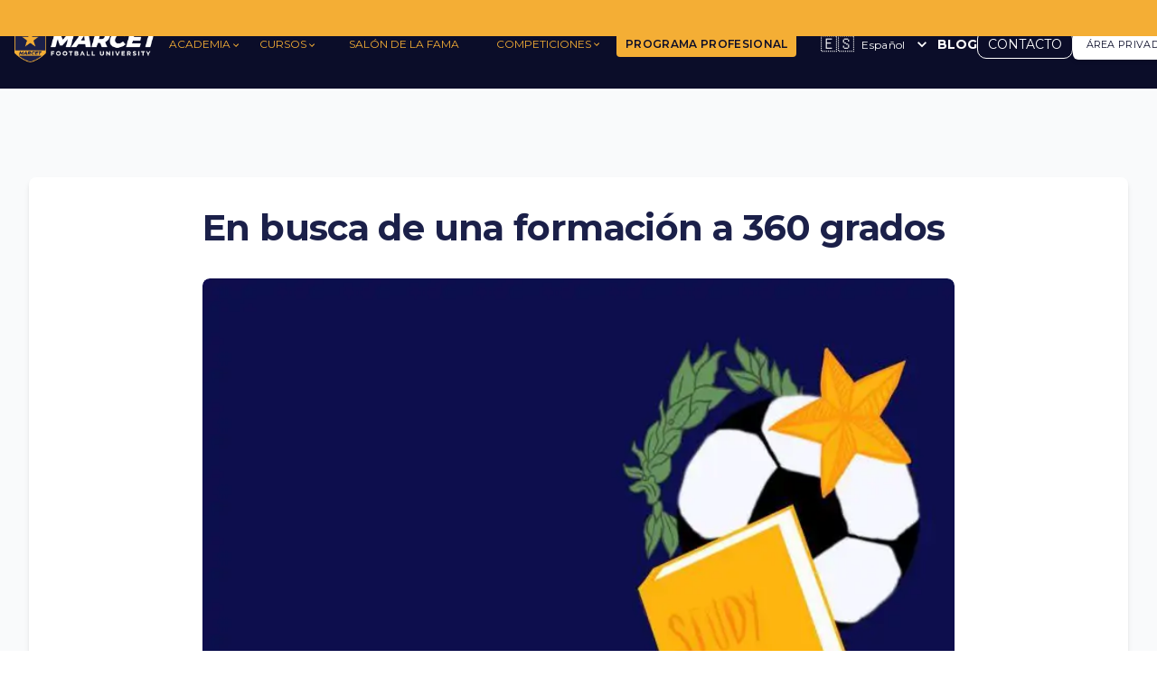

--- FILE ---
content_type: text/html; charset=utf-8
request_url: https://marcetfootball.com/es/blog/en-busca-de-una-formacion-a-360-grados
body_size: 15803
content:
<!DOCTYPE html><html><head><meta charSet="utf-8"/><meta name="viewport" content="width=device-width, initial-scale=1"/><link rel="stylesheet" href="/_next/static/css/8a2b2c1ae2b21e58.css" data-precedence="next"/><link rel="stylesheet" href="/_next/static/css/715be398208dca58.css" data-precedence="next"/><link rel="stylesheet" href="/_next/static/css/a28a9a33feb11f1f.css" data-precedence="next"/><link rel="stylesheet" href="/_next/static/css/76cbbfaf06f02dfe.css" data-precedence="next"/><link rel="stylesheet" href="/_next/static/css/178b1d31fc0ec6e8.css" data-precedence="next"/><link rel="stylesheet" href="/_next/static/css/a7ec09008c829fb8.css" data-precedence="next"/><link rel="stylesheet" href="/_next/static/css/e4d6b98fa6e98d89.css" data-precedence="next"/><link rel="stylesheet" href="/_next/static/css/0408f8a9fc894d1e.css" data-precedence="next"/><link rel="stylesheet" href="/_next/static/css/a5e0b3f5f7d35a90.css" data-precedence="next"/><link rel="preload" as="script" fetchPriority="low" href="/_next/static/chunks/webpack-ed07457a64855687.js"/><script src="/_next/static/chunks/4bd1b696-100b9d70ed4e49c1.js" async=""></script><script src="/_next/static/chunks/1255-8befde0980f5cba9.js" async=""></script><script src="/_next/static/chunks/main-app-9b4d1fe2c1326fd3.js" async=""></script><script src="/_next/static/chunks/4482-9893766962d45472.js" async=""></script><script src="/_next/static/chunks/5125-c990fc036d2a6ce4.js" async=""></script><script src="/_next/static/chunks/6783-cc61a81cc4fd14ae.js" async=""></script><script src="/_next/static/chunks/8029-eab1f14363d15932.js" async=""></script><script src="/_next/static/chunks/9007-d346600e02de4cfa.js" async=""></script><script src="/_next/static/chunks/5239-fd1f2ddd6bc959f1.js" async=""></script><script src="/_next/static/chunks/9562-afeba5cc58868a2d.js" async=""></script><script src="/_next/static/chunks/4628-73f152cd45cf7b6f.js" async=""></script><script src="/_next/static/chunks/7152-ba509d7086f36c10.js" async=""></script><script src="/_next/static/chunks/5488-35dbb1163b85c955.js" async=""></script><script src="/_next/static/chunks/5470-50675c65648edee0.js" async=""></script><script src="/_next/static/chunks/8947-74e6241f7cd7e7c3.js" async=""></script><script src="/_next/static/chunks/5491-f5ac84e29ef0b893.js" async=""></script><script src="/_next/static/chunks/7330-c4244c183486e37a.js" async=""></script><script src="/_next/static/chunks/1615-cb8285ddc209fab1.js" async=""></script><script src="/_next/static/chunks/7331-04c06638a64032a0.js" async=""></script><script src="/_next/static/chunks/9554-37d3ad4e9051a687.js" async=""></script><script src="/_next/static/chunks/1170-46822e2a894e8865.js" async=""></script><script src="/_next/static/chunks/app/layout-e3af1c47657d1178.js" async=""></script><script src="/_next/static/chunks/fca4dd8b-7a230188e0bf2472.js" async=""></script><script src="/_next/static/chunks/8574-58d02242237b237e.js" async=""></script><script src="/_next/static/chunks/5411-a289cb4ce96d3fd7.js" async=""></script><script src="/_next/static/chunks/3157-7ad9ac2a180d193d.js" async=""></script><script src="/_next/static/chunks/9953-367db3174c76ba56.js" async=""></script><script src="/_next/static/chunks/8395-323d8201d5c3ae2a.js" async=""></script><script src="/_next/static/chunks/8553-2584d5252b3f8704.js" async=""></script><script src="/_next/static/chunks/9830-1031a1df078481bc.js" async=""></script><script src="/_next/static/chunks/6896-2e46dc810ab6de3c.js" async=""></script><script src="/_next/static/chunks/7156-84f3a8aab8747ae3.js" async=""></script><script src="/_next/static/chunks/5957-63e16e0525f2022a.js" async=""></script><script src="/_next/static/chunks/885-ef196c5f7beaed4e.js" async=""></script><script src="/_next/static/chunks/3257-ab4d032876eb15de.js" async=""></script><script src="/_next/static/chunks/app/page-c3731fec15dc7dad.js" async=""></script><script src="/_next/static/chunks/app/%5Blang%5D/layout-fab0e63a3dd718f2.js" async=""></script><script src="/_next/static/chunks/2056-2f403d81b401680f.js" async=""></script><script src="/_next/static/chunks/6405-89e202ebac2a6599.js" async=""></script><script src="/_next/static/chunks/6230-1b76c9512e50b6b6.js" async=""></script><script src="/_next/static/chunks/app/%5Blang%5D/blog/%5Bslug%5D/page-df4ee4af01163b40.js" async=""></script><script async="" src="https://www.instagram.com/embed.js"></script><link rel="preload" href="https://cdn.jsdelivr.net/npm/bootstrap@5.0.2/dist/js/bootstrap.bundle.min.js" as="script"/><link rel="icon" type="image/svg+xml" href="/favicon.svg"/><link rel="preconnect" href="https://fonts.googleapis.com"/><link rel="preconnect" href="https://fonts.gstatic.com" crossorigin=""/><title>Marcet Football</title><meta name="description" content="Marcet"/><link rel="icon" href="/favicon.svg" type="image/svg+xml"/><link href="https://fonts.googleapis.com/css2?family=Montserrat:wght@400;700&amp;display=swap" rel="stylesheet"/><script src="/_next/static/chunks/polyfills-42372ed130431b0a.js" noModule=""></script></head><body><div hidden=""><!--$--><!--/$--></div><noscript><iframe data-cookieblock-src="https://www.googletagmanager.com/ns.html?id=GTM-KL6TMXZ" data-cookieconsent="marketing" height="0" width="0" style="display:none;visibility:hidden"></iframe></noscript><div data-overlay-container="true"><div class="page-wrapper  "><div class="supraheader"><div class="tw-h-full tw-w-full"></div></div><div class="navbar-mobile-header "><a href="/es"><img alt="Marcet Logo" width="160" height="40" decoding="async" data-nimg="1" class="h-7 w-auto" style="color:transparent" src="/images/img/marcet-logo.png"/></a><button class="hamburger-menu" aria-label="Abrir menú"><style data-emotion="css 1hg5qeh">.css-1hg5qeh{-webkit-user-select:none;-moz-user-select:none;-ms-user-select:none;user-select:none;width:1em;height:1em;display:inline-block;-webkit-flex-shrink:0;-ms-flex-negative:0;flex-shrink:0;-webkit-transition:fill 200ms cubic-bezier(0.4, 0, 0.2, 1) 0ms;transition:fill 200ms cubic-bezier(0.4, 0, 0.2, 1) 0ms;fill:currentColor;font-size:1.5rem;color:#f4ae35;font-size:24px;}</style><svg class="MuiSvgIcon-root MuiSvgIcon-fontSizeMedium css-1hg5qeh" focusable="false" aria-hidden="true" viewBox="0 0 24 24" data-testid="MenuIcon"><path d="M3 18h18v-2H3zm0-5h18v-2H3zm0-7v2h18V6z"></path></svg></button></div><nav class="navbar "><div class="navbar-marcet"><a href="/es"><img alt="Marcet Logo" width="160" height="40" decoding="async" data-nimg="1" class="tw-h-8 md:tw-h-9 lg:tw-h-10 tw-w-auto" style="color:transparent" src="/images/img/marcet-logo.png"/></a></div><ul class="nav-links" style="max-height:none;overflow-y:visible"><li class="nav-item "><span class="nav-item-content"><span>ACADEMIA</span><span class="dropdown-icon"><style data-emotion="css n5ezh8">.css-n5ezh8{-webkit-user-select:none;-moz-user-select:none;-ms-user-select:none;user-select:none;width:1em;height:1em;display:inline-block;-webkit-flex-shrink:0;-ms-flex-negative:0;flex-shrink:0;-webkit-transition:fill 200ms cubic-bezier(0.4, 0, 0.2, 1) 0ms;transition:fill 200ms cubic-bezier(0.4, 0, 0.2, 1) 0ms;fill:currentColor;font-size:1.5rem;color:#f4ae35;font-size:12px;}</style><svg class="MuiSvgIcon-root MuiSvgIcon-fontSizeMedium css-n5ezh8" focusable="false" aria-hidden="true" viewBox="0 0 24 24" data-testid="KeyboardArrowDownIcon"><path d="M7.41 8.59 12 13.17l4.59-4.58L18 10l-6 6-6-6z"></path></svg></span></span></li><li class="nav-item "><span class="nav-item-content"><span>CURSOS</span><span class="dropdown-icon"><style data-emotion="css n5ezh8">.css-n5ezh8{-webkit-user-select:none;-moz-user-select:none;-ms-user-select:none;user-select:none;width:1em;height:1em;display:inline-block;-webkit-flex-shrink:0;-ms-flex-negative:0;flex-shrink:0;-webkit-transition:fill 200ms cubic-bezier(0.4, 0, 0.2, 1) 0ms;transition:fill 200ms cubic-bezier(0.4, 0, 0.2, 1) 0ms;fill:currentColor;font-size:1.5rem;color:#f4ae35;font-size:12px;}</style><svg class="MuiSvgIcon-root MuiSvgIcon-fontSizeMedium css-n5ezh8" focusable="false" aria-hidden="true" viewBox="0 0 24 24" data-testid="KeyboardArrowDownIcon"><path d="M7.41 8.59 12 13.17l4.59-4.58L18 10l-6 6-6-6z"></path></svg></span></span></li><li class="nav-item "><a class="tw-mx-auto tw-text-center tw-block tw-no-underline" href="/es/salon-de-la-fama">SALÓN DE LA FAMA</a></li><li class="nav-item " style="position:relative"><button class="nav-item-content" style="background:transparent;border:none;cursor:pointer;color:#f4ae35;display:flex;align-items:center;gap:4px"><span>COMPETICIONES</span><style data-emotion="css n5ezh8">.css-n5ezh8{-webkit-user-select:none;-moz-user-select:none;-ms-user-select:none;user-select:none;width:1em;height:1em;display:inline-block;-webkit-flex-shrink:0;-ms-flex-negative:0;flex-shrink:0;-webkit-transition:fill 200ms cubic-bezier(0.4, 0, 0.2, 1) 0ms;transition:fill 200ms cubic-bezier(0.4, 0, 0.2, 1) 0ms;fill:currentColor;font-size:1.5rem;color:#f4ae35;font-size:12px;}</style><svg class="MuiSvgIcon-root MuiSvgIcon-fontSizeMedium css-n5ezh8" focusable="false" aria-hidden="true" viewBox="0 0 24 24" data-testid="KeyboardArrowDownIcon"><path d="M7.41 8.59 12 13.17l4.59-4.58L18 10l-6 6-6-6z"></path></svg></button></li><li style="padding-top:0!important"><a class="no-underline" style="padding-top:0!important" href="/es/cursos/programa-profesional"><style data-emotion="css 1gdvw1p">.css-1gdvw1p{font-family:"Roboto","Helvetica","Arial",sans-serif;font-weight:500;font-size:0.875rem;line-height:1.75;letter-spacing:0.02857em;text-transform:uppercase;min-width:64px;padding:6px 16px;border:0;border-radius:4px;-webkit-transition:background-color 250ms cubic-bezier(0.4, 0, 0.2, 1) 0ms,box-shadow 250ms cubic-bezier(0.4, 0, 0.2, 1) 0ms,border-color 250ms cubic-bezier(0.4, 0, 0.2, 1) 0ms,color 250ms cubic-bezier(0.4, 0, 0.2, 1) 0ms;transition:background-color 250ms cubic-bezier(0.4, 0, 0.2, 1) 0ms,box-shadow 250ms cubic-bezier(0.4, 0, 0.2, 1) 0ms,border-color 250ms cubic-bezier(0.4, 0, 0.2, 1) 0ms,color 250ms cubic-bezier(0.4, 0, 0.2, 1) 0ms;padding:6px 8px;color:var(--variant-textColor);background-color:var(--variant-textBg);--variant-textColor:#1976d2;--variant-outlinedColor:#1976d2;--variant-outlinedBorder:rgba(25, 118, 210, 0.5);--variant-containedColor:#fff;--variant-containedBg:#1976d2;-webkit-transition:background-color 250ms cubic-bezier(0.4, 0, 0.2, 1) 0ms,box-shadow 250ms cubic-bezier(0.4, 0, 0.2, 1) 0ms,border-color 250ms cubic-bezier(0.4, 0, 0.2, 1) 0ms;transition:background-color 250ms cubic-bezier(0.4, 0, 0.2, 1) 0ms,box-shadow 250ms cubic-bezier(0.4, 0, 0.2, 1) 0ms,border-color 250ms cubic-bezier(0.4, 0, 0.2, 1) 0ms;font-family:Montserrat,sans-serif;text-transform:uppercase;background-color:#F4AE35;color:#0b0d29;display:block;margin-left:auto;margin-right:auto;text-align:center;border-radius:4px;cursor:pointer;-webkit-transition:all 0.3s ease;transition:all 0.3s ease;-webkit-text-decoration:none;text-decoration:none;font-weight:600;white-space:nowrap;min-width:auto;}.css-1gdvw1p:hover{-webkit-text-decoration:none;text-decoration:none;}.css-1gdvw1p.Mui-disabled{color:rgba(0, 0, 0, 0.26);}@media (hover: hover){.css-1gdvw1p:hover{--variant-containedBg:#1565c0;--variant-textBg:rgba(25, 118, 210, 0.04);--variant-outlinedBorder:#1976d2;--variant-outlinedBg:rgba(25, 118, 210, 0.04);}}.css-1gdvw1p.MuiButton-loading{color:transparent;}@media (min-width:0px){.css-1gdvw1p{padding-left:8px;padding-right:8px;padding-top:6.4px;padding-bottom:6.4px;font-size:0.65rem;}}@media (min-width:600px){.css-1gdvw1p{padding-left:8px;padding-right:8px;padding-top:8px;padding-bottom:8px;font-size:0.7rem;}}@media (min-width:900px){.css-1gdvw1p{padding-left:9.6px;padding-right:9.6px;padding-top:9.6px;padding-bottom:9.6px;font-size:0.75rem;}}@media (min-width:1200px){.css-1gdvw1p{padding-left:12px;padding-right:12px;padding-top:12px;padding-bottom:12px;font-size:0.8rem;}}.css-1gdvw1p:hover{background-color:rgba(244,174,53,0.9);-webkit-text-decoration:none;text-decoration:none;}</style><style data-emotion="css lu8166">.css-lu8166{display:-webkit-inline-box;display:-webkit-inline-flex;display:-ms-inline-flexbox;display:inline-flex;-webkit-align-items:center;-webkit-box-align:center;-ms-flex-align:center;align-items:center;-webkit-box-pack:center;-ms-flex-pack:center;-webkit-justify-content:center;justify-content:center;position:relative;box-sizing:border-box;-webkit-tap-highlight-color:transparent;background-color:transparent;outline:0;border:0;margin:0;border-radius:0;padding:0;cursor:pointer;-webkit-user-select:none;-moz-user-select:none;-ms-user-select:none;user-select:none;vertical-align:middle;-moz-appearance:none;-webkit-appearance:none;-webkit-text-decoration:none;text-decoration:none;color:inherit;font-family:"Roboto","Helvetica","Arial",sans-serif;font-weight:500;font-size:0.875rem;line-height:1.75;letter-spacing:0.02857em;text-transform:uppercase;min-width:64px;padding:6px 16px;border:0;border-radius:4px;-webkit-transition:background-color 250ms cubic-bezier(0.4, 0, 0.2, 1) 0ms,box-shadow 250ms cubic-bezier(0.4, 0, 0.2, 1) 0ms,border-color 250ms cubic-bezier(0.4, 0, 0.2, 1) 0ms,color 250ms cubic-bezier(0.4, 0, 0.2, 1) 0ms;transition:background-color 250ms cubic-bezier(0.4, 0, 0.2, 1) 0ms,box-shadow 250ms cubic-bezier(0.4, 0, 0.2, 1) 0ms,border-color 250ms cubic-bezier(0.4, 0, 0.2, 1) 0ms,color 250ms cubic-bezier(0.4, 0, 0.2, 1) 0ms;padding:6px 8px;color:var(--variant-textColor);background-color:var(--variant-textBg);--variant-textColor:#1976d2;--variant-outlinedColor:#1976d2;--variant-outlinedBorder:rgba(25, 118, 210, 0.5);--variant-containedColor:#fff;--variant-containedBg:#1976d2;-webkit-transition:background-color 250ms cubic-bezier(0.4, 0, 0.2, 1) 0ms,box-shadow 250ms cubic-bezier(0.4, 0, 0.2, 1) 0ms,border-color 250ms cubic-bezier(0.4, 0, 0.2, 1) 0ms;transition:background-color 250ms cubic-bezier(0.4, 0, 0.2, 1) 0ms,box-shadow 250ms cubic-bezier(0.4, 0, 0.2, 1) 0ms,border-color 250ms cubic-bezier(0.4, 0, 0.2, 1) 0ms;font-family:Montserrat,sans-serif;text-transform:uppercase;background-color:#F4AE35;color:#0b0d29;display:block;margin-left:auto;margin-right:auto;text-align:center;border-radius:4px;cursor:pointer;-webkit-transition:all 0.3s ease;transition:all 0.3s ease;-webkit-text-decoration:none;text-decoration:none;font-weight:600;white-space:nowrap;min-width:auto;}.css-lu8166::-moz-focus-inner{border-style:none;}.css-lu8166.Mui-disabled{pointer-events:none;cursor:default;}@media print{.css-lu8166{-webkit-print-color-adjust:exact;color-adjust:exact;}}.css-lu8166:hover{-webkit-text-decoration:none;text-decoration:none;}.css-lu8166.Mui-disabled{color:rgba(0, 0, 0, 0.26);}@media (hover: hover){.css-lu8166:hover{--variant-containedBg:#1565c0;--variant-textBg:rgba(25, 118, 210, 0.04);--variant-outlinedBorder:#1976d2;--variant-outlinedBg:rgba(25, 118, 210, 0.04);}}.css-lu8166.MuiButton-loading{color:transparent;}@media (min-width:0px){.css-lu8166{padding-left:8px;padding-right:8px;padding-top:6.4px;padding-bottom:6.4px;font-size:0.65rem;}}@media (min-width:600px){.css-lu8166{padding-left:8px;padding-right:8px;padding-top:8px;padding-bottom:8px;font-size:0.7rem;}}@media (min-width:900px){.css-lu8166{padding-left:9.6px;padding-right:9.6px;padding-top:9.6px;padding-bottom:9.6px;font-size:0.75rem;}}@media (min-width:1200px){.css-lu8166{padding-left:12px;padding-right:12px;padding-top:12px;padding-bottom:12px;font-size:0.8rem;}}.css-lu8166:hover{background-color:rgba(244,174,53,0.9);-webkit-text-decoration:none;text-decoration:none;}</style><button class="MuiButtonBase-root MuiButton-root MuiButton-text MuiButton-textPrimary MuiButton-sizeMedium MuiButton-textSizeMedium MuiButton-colorPrimary MuiButton-root MuiButton-text MuiButton-textPrimary MuiButton-sizeMedium MuiButton-textSizeMedium MuiButton-colorPrimary tw-font-semibold tw-text-xs css-lu8166" tabindex="0" type="button">PROGRAMA PROFESIONAL</button></a></li></ul><div class="nav-buttons"><div class="flags tw-ml-4"><style data-emotion="css p5o2cd">.css-p5o2cd{font-family:"Roboto","Helvetica","Arial",sans-serif;font-weight:500;font-size:0.875rem;line-height:1.75;letter-spacing:0.02857em;text-transform:uppercase;min-width:64px;padding:6px 16px;border:0;border-radius:4px;-webkit-transition:background-color 250ms cubic-bezier(0.4, 0, 0.2, 1) 0ms,box-shadow 250ms cubic-bezier(0.4, 0, 0.2, 1) 0ms,border-color 250ms cubic-bezier(0.4, 0, 0.2, 1) 0ms,color 250ms cubic-bezier(0.4, 0, 0.2, 1) 0ms;transition:background-color 250ms cubic-bezier(0.4, 0, 0.2, 1) 0ms,box-shadow 250ms cubic-bezier(0.4, 0, 0.2, 1) 0ms,border-color 250ms cubic-bezier(0.4, 0, 0.2, 1) 0ms,color 250ms cubic-bezier(0.4, 0, 0.2, 1) 0ms;padding:6px 8px;color:var(--variant-textColor);background-color:var(--variant-textBg);--variant-textColor:#1976d2;--variant-outlinedColor:#1976d2;--variant-outlinedBorder:rgba(25, 118, 210, 0.5);--variant-containedColor:#fff;--variant-containedBg:#1976d2;-webkit-transition:background-color 250ms cubic-bezier(0.4, 0, 0.2, 1) 0ms,box-shadow 250ms cubic-bezier(0.4, 0, 0.2, 1) 0ms,border-color 250ms cubic-bezier(0.4, 0, 0.2, 1) 0ms;transition:background-color 250ms cubic-bezier(0.4, 0, 0.2, 1) 0ms,box-shadow 250ms cubic-bezier(0.4, 0, 0.2, 1) 0ms,border-color 250ms cubic-bezier(0.4, 0, 0.2, 1) 0ms;color:#fff;text-transform:none;font-size:14px;padding:8px 16px;min-width:-webkit-max-content;min-width:-moz-max-content;min-width:max-content;white-space:nowrap;}.css-p5o2cd:hover{-webkit-text-decoration:none;text-decoration:none;}.css-p5o2cd.Mui-disabled{color:rgba(0, 0, 0, 0.26);}@media (hover: hover){.css-p5o2cd:hover{--variant-containedBg:#1565c0;--variant-textBg:rgba(25, 118, 210, 0.04);--variant-outlinedBorder:#1976d2;--variant-outlinedBg:rgba(25, 118, 210, 0.04);}}.css-p5o2cd.MuiButton-loading{color:transparent;}.css-p5o2cd:hover{background-color:rgba(255, 255, 255, 0.1);}</style><style data-emotion="css 5pl43b">.css-5pl43b{display:-webkit-inline-box;display:-webkit-inline-flex;display:-ms-inline-flexbox;display:inline-flex;-webkit-align-items:center;-webkit-box-align:center;-ms-flex-align:center;align-items:center;-webkit-box-pack:center;-ms-flex-pack:center;-webkit-justify-content:center;justify-content:center;position:relative;box-sizing:border-box;-webkit-tap-highlight-color:transparent;background-color:transparent;outline:0;border:0;margin:0;border-radius:0;padding:0;cursor:pointer;-webkit-user-select:none;-moz-user-select:none;-ms-user-select:none;user-select:none;vertical-align:middle;-moz-appearance:none;-webkit-appearance:none;-webkit-text-decoration:none;text-decoration:none;color:inherit;font-family:"Roboto","Helvetica","Arial",sans-serif;font-weight:500;font-size:0.875rem;line-height:1.75;letter-spacing:0.02857em;text-transform:uppercase;min-width:64px;padding:6px 16px;border:0;border-radius:4px;-webkit-transition:background-color 250ms cubic-bezier(0.4, 0, 0.2, 1) 0ms,box-shadow 250ms cubic-bezier(0.4, 0, 0.2, 1) 0ms,border-color 250ms cubic-bezier(0.4, 0, 0.2, 1) 0ms,color 250ms cubic-bezier(0.4, 0, 0.2, 1) 0ms;transition:background-color 250ms cubic-bezier(0.4, 0, 0.2, 1) 0ms,box-shadow 250ms cubic-bezier(0.4, 0, 0.2, 1) 0ms,border-color 250ms cubic-bezier(0.4, 0, 0.2, 1) 0ms,color 250ms cubic-bezier(0.4, 0, 0.2, 1) 0ms;padding:6px 8px;color:var(--variant-textColor);background-color:var(--variant-textBg);--variant-textColor:#1976d2;--variant-outlinedColor:#1976d2;--variant-outlinedBorder:rgba(25, 118, 210, 0.5);--variant-containedColor:#fff;--variant-containedBg:#1976d2;-webkit-transition:background-color 250ms cubic-bezier(0.4, 0, 0.2, 1) 0ms,box-shadow 250ms cubic-bezier(0.4, 0, 0.2, 1) 0ms,border-color 250ms cubic-bezier(0.4, 0, 0.2, 1) 0ms;transition:background-color 250ms cubic-bezier(0.4, 0, 0.2, 1) 0ms,box-shadow 250ms cubic-bezier(0.4, 0, 0.2, 1) 0ms,border-color 250ms cubic-bezier(0.4, 0, 0.2, 1) 0ms;color:#fff;text-transform:none;font-size:14px;padding:8px 16px;min-width:-webkit-max-content;min-width:-moz-max-content;min-width:max-content;white-space:nowrap;}.css-5pl43b::-moz-focus-inner{border-style:none;}.css-5pl43b.Mui-disabled{pointer-events:none;cursor:default;}@media print{.css-5pl43b{-webkit-print-color-adjust:exact;color-adjust:exact;}}.css-5pl43b:hover{-webkit-text-decoration:none;text-decoration:none;}.css-5pl43b.Mui-disabled{color:rgba(0, 0, 0, 0.26);}@media (hover: hover){.css-5pl43b:hover{--variant-containedBg:#1565c0;--variant-textBg:rgba(25, 118, 210, 0.04);--variant-outlinedBorder:#1976d2;--variant-outlinedBg:rgba(25, 118, 210, 0.04);}}.css-5pl43b.MuiButton-loading{color:transparent;}.css-5pl43b:hover{background-color:rgba(255, 255, 255, 0.1);}</style><button class="MuiButtonBase-root MuiButton-root MuiButton-text MuiButton-textPrimary MuiButton-sizeMedium MuiButton-textSizeMedium MuiButton-colorPrimary MuiButton-root MuiButton-text MuiButton-textPrimary MuiButton-sizeMedium MuiButton-textSizeMedium MuiButton-colorPrimary language-button css-5pl43b" tabindex="0" type="button" id="language-button" aria-haspopup="true"><span class="flag-icon tw-text-lg tw-mr-2">🇪🇸</span>Español<style data-emotion="css 6bt4d2">.css-6bt4d2{display:inherit;margin-right:-4px;margin-left:8px;}.css-6bt4d2>*:nth-of-type(1){font-size:20px;}</style><span class="MuiButton-icon MuiButton-endIcon MuiButton-iconSizeMedium css-6bt4d2"><style data-emotion="css q7mezt">.css-q7mezt{-webkit-user-select:none;-moz-user-select:none;-ms-user-select:none;user-select:none;width:1em;height:1em;display:inline-block;-webkit-flex-shrink:0;-ms-flex-negative:0;flex-shrink:0;-webkit-transition:fill 200ms cubic-bezier(0.4, 0, 0.2, 1) 0ms;transition:fill 200ms cubic-bezier(0.4, 0, 0.2, 1) 0ms;fill:currentColor;font-size:1.5rem;}</style><svg class="MuiSvgIcon-root MuiSvgIcon-fontSizeMedium tw-text-white css-q7mezt" focusable="false" aria-hidden="true" viewBox="0 0 24 24" data-testid="KeyboardArrowDownIcon"><path d="M7.41 8.59 12 13.17l4.59-4.58L18 10l-6 6-6-6z"></path></svg></span></button><style data-emotion="css 1c19l3o">.css-1c19l3o .MuiPaper-root{background-color:#1B2049;color:#fff;min-width:150px;border-radius:8px;margin-top:8px;}</style><style data-emotion="css 1kjelz2">.css-1kjelz2 .MuiPaper-root{background-color:#1B2049;color:#fff;min-width:150px;border-radius:8px;margin-top:8px;}</style></div><a class="button-blog no-outline tw-font-bold tw-no-underline tw-text-xs sm:tw-text-sm" href="/es/blog">BLOG</a><a class="button-contacto tw-text-xs sm:tw-text-sm" href="/es/contacto">CONTACTO</a><style data-emotion="css 12wnqhl">.css-12wnqhl{width:auto;display:-webkit-inline-box;display:-webkit-inline-flex;display:-ms-inline-flexbox;display:inline-flex;-webkit-box-pack:center;-ms-flex-pack:center;-webkit-justify-content:center;justify-content:center;-webkit-align-items:center;-webkit-box-align:center;-ms-flex-align:center;align-items:center;}</style><div class="auth-button-wrapper MuiBox-root css-12wnqhl"><style data-emotion="css 1f42n4u">.css-1f42n4u{font-family:"Roboto","Helvetica","Arial",sans-serif;font-weight:500;font-size:0.875rem;line-height:1.75;letter-spacing:0.02857em;text-transform:uppercase;min-width:64px;padding:6px 16px;border:0;border-radius:4px;-webkit-transition:background-color 250ms cubic-bezier(0.4, 0, 0.2, 1) 0ms,box-shadow 250ms cubic-bezier(0.4, 0, 0.2, 1) 0ms,border-color 250ms cubic-bezier(0.4, 0, 0.2, 1) 0ms,color 250ms cubic-bezier(0.4, 0, 0.2, 1) 0ms;transition:background-color 250ms cubic-bezier(0.4, 0, 0.2, 1) 0ms,box-shadow 250ms cubic-bezier(0.4, 0, 0.2, 1) 0ms,border-color 250ms cubic-bezier(0.4, 0, 0.2, 1) 0ms,color 250ms cubic-bezier(0.4, 0, 0.2, 1) 0ms;padding:6px 8px;color:var(--variant-textColor);background-color:var(--variant-textBg);--variant-textColor:#1976d2;--variant-outlinedColor:#1976d2;--variant-outlinedBorder:rgba(25, 118, 210, 0.5);--variant-containedColor:#fff;--variant-containedBg:#1976d2;-webkit-transition:background-color 250ms cubic-bezier(0.4, 0, 0.2, 1) 0ms,box-shadow 250ms cubic-bezier(0.4, 0, 0.2, 1) 0ms,border-color 250ms cubic-bezier(0.4, 0, 0.2, 1) 0ms;transition:background-color 250ms cubic-bezier(0.4, 0, 0.2, 1) 0ms,box-shadow 250ms cubic-bezier(0.4, 0, 0.2, 1) 0ms,border-color 250ms cubic-bezier(0.4, 0, 0.2, 1) 0ms;background-color:#FFFFFF;color:#0B0D29;font-weight:700;border-radius:10px;box-shadow:0 2px 5px rgba(0,0,0,0.1);text-transform:uppercase;width:100%;display:-webkit-box;display:-webkit-flex;display:-ms-flexbox;display:flex;-webkit-box-pack:center;-ms-flex-pack:center;-webkit-justify-content:center;justify-content:center;-webkit-align-items:center;-webkit-box-align:center;-ms-flex-align:center;align-items:center;}.css-1f42n4u:hover{-webkit-text-decoration:none;text-decoration:none;}.css-1f42n4u.Mui-disabled{color:rgba(0, 0, 0, 0.26);}@media (hover: hover){.css-1f42n4u:hover{--variant-containedBg:#1565c0;--variant-textBg:rgba(25, 118, 210, 0.04);--variant-outlinedBorder:#1976d2;--variant-outlinedBg:rgba(25, 118, 210, 0.04);}}.css-1f42n4u.MuiButton-loading{color:transparent;}.css-1f42n4u:hover{background-color:#f0f0f0;}</style><style data-emotion="css eolrn2">.css-eolrn2{display:-webkit-inline-box;display:-webkit-inline-flex;display:-ms-inline-flexbox;display:inline-flex;-webkit-align-items:center;-webkit-box-align:center;-ms-flex-align:center;align-items:center;-webkit-box-pack:center;-ms-flex-pack:center;-webkit-justify-content:center;justify-content:center;position:relative;box-sizing:border-box;-webkit-tap-highlight-color:transparent;background-color:transparent;outline:0;border:0;margin:0;border-radius:0;padding:0;cursor:pointer;-webkit-user-select:none;-moz-user-select:none;-ms-user-select:none;user-select:none;vertical-align:middle;-moz-appearance:none;-webkit-appearance:none;-webkit-text-decoration:none;text-decoration:none;color:inherit;font-family:"Roboto","Helvetica","Arial",sans-serif;font-weight:500;font-size:0.875rem;line-height:1.75;letter-spacing:0.02857em;text-transform:uppercase;min-width:64px;padding:6px 16px;border:0;border-radius:4px;-webkit-transition:background-color 250ms cubic-bezier(0.4, 0, 0.2, 1) 0ms,box-shadow 250ms cubic-bezier(0.4, 0, 0.2, 1) 0ms,border-color 250ms cubic-bezier(0.4, 0, 0.2, 1) 0ms,color 250ms cubic-bezier(0.4, 0, 0.2, 1) 0ms;transition:background-color 250ms cubic-bezier(0.4, 0, 0.2, 1) 0ms,box-shadow 250ms cubic-bezier(0.4, 0, 0.2, 1) 0ms,border-color 250ms cubic-bezier(0.4, 0, 0.2, 1) 0ms,color 250ms cubic-bezier(0.4, 0, 0.2, 1) 0ms;padding:6px 8px;color:var(--variant-textColor);background-color:var(--variant-textBg);--variant-textColor:#1976d2;--variant-outlinedColor:#1976d2;--variant-outlinedBorder:rgba(25, 118, 210, 0.5);--variant-containedColor:#fff;--variant-containedBg:#1976d2;-webkit-transition:background-color 250ms cubic-bezier(0.4, 0, 0.2, 1) 0ms,box-shadow 250ms cubic-bezier(0.4, 0, 0.2, 1) 0ms,border-color 250ms cubic-bezier(0.4, 0, 0.2, 1) 0ms;transition:background-color 250ms cubic-bezier(0.4, 0, 0.2, 1) 0ms,box-shadow 250ms cubic-bezier(0.4, 0, 0.2, 1) 0ms,border-color 250ms cubic-bezier(0.4, 0, 0.2, 1) 0ms;background-color:#FFFFFF;color:#0B0D29;font-weight:700;border-radius:10px;box-shadow:0 2px 5px rgba(0,0,0,0.1);text-transform:uppercase;width:100%;display:-webkit-box;display:-webkit-flex;display:-ms-flexbox;display:flex;-webkit-box-pack:center;-ms-flex-pack:center;-webkit-justify-content:center;justify-content:center;-webkit-align-items:center;-webkit-box-align:center;-ms-flex-align:center;align-items:center;}.css-eolrn2::-moz-focus-inner{border-style:none;}.css-eolrn2.Mui-disabled{pointer-events:none;cursor:default;}@media print{.css-eolrn2{-webkit-print-color-adjust:exact;color-adjust:exact;}}.css-eolrn2:hover{-webkit-text-decoration:none;text-decoration:none;}.css-eolrn2.Mui-disabled{color:rgba(0, 0, 0, 0.26);}@media (hover: hover){.css-eolrn2:hover{--variant-containedBg:#1565c0;--variant-textBg:rgba(25, 118, 210, 0.04);--variant-outlinedBorder:#1976d2;--variant-outlinedBg:rgba(25, 118, 210, 0.04);}}.css-eolrn2.MuiButton-loading{color:transparent;}.css-eolrn2:hover{background-color:#f0f0f0;}</style><button class="MuiButtonBase-root MuiButton-root MuiButton-text MuiButton-textPrimary MuiButton-sizeMedium MuiButton-textSizeMedium MuiButton-colorPrimary MuiButton-root MuiButton-text MuiButton-textPrimary MuiButton-sizeMedium MuiButton-textSizeMedium MuiButton-colorPrimary auth-login-button css-eolrn2" tabindex="0" type="button"><span>ÁREA PRIVADA</span></button></div></div></nav></div><div class="tw-min-h-screen tw-bg-gray-50"><div class="tw-w-full"><div class="tw-container tw-mx-auto tw-py-12 tw-pt-24"><div class="tw-px-4 md:tw-px-8"><div class="tw-bg-white tw-rounded-lg tw-shadow-md tw-overflow-hidden MuiBox-root css-0"><div class="tw-relative"><div class="tw-hidden lg:tw-block tw-absolute tw-left-5 tw-top-1/3 MuiBox-root css-0"><div class="tw-flex tw-flex-col tw-gap-3 MuiBox-root css-0"><style data-emotion="css a3bp29 animation-c7515d">.css-a3bp29{display:block;background-color:rgba(0, 0, 0, 0.11);height:1.2em;margin-top:0;margin-bottom:0;height:auto;transform-origin:0 55%;-webkit-transform:scale(1, 0.60);-moz-transform:scale(1, 0.60);-ms-transform:scale(1, 0.60);transform:scale(1, 0.60);border-radius:4px/6.7px;-webkit-animation:animation-c7515d 2s ease-in-out 0.5s infinite;animation:animation-c7515d 2s ease-in-out 0.5s infinite;margin-left:auto;margin-right:auto;margin-bottom:8px;}.css-a3bp29:empty:before{content:"\00a0";}@-webkit-keyframes animation-c7515d{0%{opacity:1;}50%{opacity:0.4;}100%{opacity:1;}}@keyframes animation-c7515d{0%{opacity:1;}50%{opacity:0.4;}100%{opacity:1;}}</style><span class="MuiSkeleton-root MuiSkeleton-text MuiSkeleton-pulse css-a3bp29" style="width:40px;height:20px"></span><style data-emotion="css xbks0x animation-c7515d">.css-xbks0x{display:block;background-color:rgba(0, 0, 0, 0.11);height:1.2em;border-radius:50%;-webkit-animation:animation-c7515d 2s ease-in-out 0.5s infinite;animation:animation-c7515d 2s ease-in-out 0.5s infinite;background-color:rgba(27, 32, 73, 0.1);}@-webkit-keyframes animation-c7515d{0%{opacity:1;}50%{opacity:0.4;}100%{opacity:1;}}@keyframes animation-c7515d{0%{opacity:1;}50%{opacity:0.4;}100%{opacity:1;}}</style><span class="MuiSkeleton-root MuiSkeleton-circular MuiSkeleton-pulse css-xbks0x" style="width:40px;height:40px"></span><span class="MuiSkeleton-root MuiSkeleton-circular MuiSkeleton-pulse css-xbks0x" style="width:40px;height:40px"></span><span class="MuiSkeleton-root MuiSkeleton-circular MuiSkeleton-pulse css-xbks0x" style="width:40px;height:40px"></span><span class="MuiSkeleton-root MuiSkeleton-circular MuiSkeleton-pulse css-xbks0x" style="width:40px;height:40px"></span><span class="MuiSkeleton-root MuiSkeleton-circular MuiSkeleton-pulse css-xbks0x" style="width:40px;height:40px"></span></div></div><div class="tw-lg:pl-16 tw-max-w-4xl tw-mx-auto tw-px-4 sm:tw-px-6 lg:tw-px-8 tw-py-8 MuiBox-root css-0"><div class="tw-mb-10 MuiBox-root css-0"><div class="tw-flex tw-flex-wrap tw-items-center tw-gap-3 tw-mb-6 MuiBox-root css-0"><style data-emotion="css 18m8hyu animation-c7515d">.css-18m8hyu{display:block;background-color:rgba(0, 0, 0, 0.11);height:1.2em;margin-top:0;margin-bottom:0;height:auto;transform-origin:0 55%;-webkit-transform:scale(1, 0.60);-moz-transform:scale(1, 0.60);-ms-transform:scale(1, 0.60);transform:scale(1, 0.60);border-radius:4px/6.7px;-webkit-animation:animation-c7515d 2s ease-in-out 0.5s infinite;animation:animation-c7515d 2s ease-in-out 0.5s infinite;}.css-18m8hyu:empty:before{content:"\00a0";}@-webkit-keyframes animation-c7515d{0%{opacity:1;}50%{opacity:0.4;}100%{opacity:1;}}@keyframes animation-c7515d{0%{opacity:1;}50%{opacity:0.4;}100%{opacity:1;}}</style><span class="MuiSkeleton-root MuiSkeleton-text MuiSkeleton-pulse css-18m8hyu" style="width:120px;height:24px"></span><span class="MuiSkeleton-root MuiSkeleton-text MuiSkeleton-pulse css-18m8hyu" style="width:10px;height:24px"></span><span class="MuiSkeleton-root MuiSkeleton-text MuiSkeleton-pulse css-18m8hyu" style="width:80px;height:24px"></span><span class="MuiSkeleton-root MuiSkeleton-text MuiSkeleton-pulse css-18m8hyu" style="width:10px;height:24px"></span><style data-emotion="css fs0tu9 animation-c7515d">.css-fs0tu9{display:block;background-color:rgba(0, 0, 0, 0.11);height:1.2em;-webkit-animation:animation-c7515d 2s ease-in-out 0.5s infinite;animation:animation-c7515d 2s ease-in-out 0.5s infinite;border-radius:14px;background-color:rgba(27, 32, 73, 0.1);}@-webkit-keyframes animation-c7515d{0%{opacity:1;}50%{opacity:0.4;}100%{opacity:1;}}@keyframes animation-c7515d{0%{opacity:1;}50%{opacity:0.4;}100%{opacity:1;}}</style><span class="MuiSkeleton-root MuiSkeleton-rectangular MuiSkeleton-pulse css-fs0tu9" style="width:120px;height:28px"></span></div><style data-emotion="css c4h39x animation-c7515d">.css-c4h39x{display:block;background-color:rgba(0, 0, 0, 0.11);height:1.2em;margin-top:0;margin-bottom:0;height:auto;transform-origin:0 55%;-webkit-transform:scale(1, 0.60);-moz-transform:scale(1, 0.60);-ms-transform:scale(1, 0.60);transform:scale(1, 0.60);border-radius:4px/6.7px;-webkit-animation:animation-c7515d 2s ease-in-out 0.5s infinite;animation:animation-c7515d 2s ease-in-out 0.5s infinite;margin-bottom:16px;background-color:rgba(27, 32, 73, 0.15);}.css-c4h39x:empty:before{content:"\00a0";}@-webkit-keyframes animation-c7515d{0%{opacity:1;}50%{opacity:0.4;}100%{opacity:1;}}@keyframes animation-c7515d{0%{opacity:1;}50%{opacity:0.4;}100%{opacity:1;}}</style><span class="MuiSkeleton-root MuiSkeleton-text MuiSkeleton-pulse css-c4h39x" style="width:95%;height:60px"></span><style data-emotion="css 18sis0n animation-c7515d">.css-18sis0n{display:block;background-color:rgba(0, 0, 0, 0.11);height:1.2em;margin-top:0;margin-bottom:0;height:auto;transform-origin:0 55%;-webkit-transform:scale(1, 0.60);-moz-transform:scale(1, 0.60);-ms-transform:scale(1, 0.60);transform:scale(1, 0.60);border-radius:4px/6.7px;-webkit-animation:animation-c7515d 2s ease-in-out 0.5s infinite;animation:animation-c7515d 2s ease-in-out 0.5s infinite;margin-bottom:32px;background-color:rgba(27, 32, 73, 0.1);}.css-18sis0n:empty:before{content:"\00a0";}@-webkit-keyframes animation-c7515d{0%{opacity:1;}50%{opacity:0.4;}100%{opacity:1;}}@keyframes animation-c7515d{0%{opacity:1;}50%{opacity:0.4;}100%{opacity:1;}}</style><span class="MuiSkeleton-root MuiSkeleton-text MuiSkeleton-pulse css-18sis0n" style="width:90%;height:30px"></span><style data-emotion="css 2ce3cf animation-c7515d">.css-2ce3cf{display:block;background-color:rgba(0, 0, 0, 0.11);height:1.2em;margin-top:0;margin-bottom:0;height:auto;transform-origin:0 55%;-webkit-transform:scale(1, 0.60);-moz-transform:scale(1, 0.60);-ms-transform:scale(1, 0.60);transform:scale(1, 0.60);border-radius:4px/6.7px;-webkit-animation:animation-c7515d 2s ease-in-out 0.5s infinite;animation:animation-c7515d 2s ease-in-out 0.5s infinite;margin-bottom:64px;background-color:rgba(27, 32, 73, 0.1);}.css-2ce3cf:empty:before{content:"\00a0";}@-webkit-keyframes animation-c7515d{0%{opacity:1;}50%{opacity:0.4;}100%{opacity:1;}}@keyframes animation-c7515d{0%{opacity:1;}50%{opacity:0.4;}100%{opacity:1;}}</style><span class="MuiSkeleton-root MuiSkeleton-text MuiSkeleton-pulse css-2ce3cf" style="width:85%;height:30px"></span><div class="tw-flex tw-items-center tw-gap-4 MuiBox-root css-0"><style data-emotion="css 1gskkq6 animation-c7515d">.css-1gskkq6{display:block;background-color:rgba(0, 0, 0, 0.11);height:1.2em;border-radius:50%;-webkit-animation:animation-c7515d 2s ease-in-out 0.5s infinite;animation:animation-c7515d 2s ease-in-out 0.5s infinite;}@-webkit-keyframes animation-c7515d{0%{opacity:1;}50%{opacity:0.4;}100%{opacity:1;}}@keyframes animation-c7515d{0%{opacity:1;}50%{opacity:0.4;}100%{opacity:1;}}</style><span class="MuiSkeleton-root MuiSkeleton-circular MuiSkeleton-pulse css-1gskkq6" style="width:48px;height:48px"></span><div class="MuiBox-root css-0"><span class="MuiSkeleton-root MuiSkeleton-text MuiSkeleton-pulse css-18m8hyu" style="width:120px;height:24px"></span><span class="MuiSkeleton-root MuiSkeleton-text MuiSkeleton-pulse css-18m8hyu" style="width:80px;height:20px"></span></div></div></div><div class="lg:tw-hidden tw-flex tw-justify-between tw-items-center tw-py-4 tw-px-2 tw-mb-6 tw-bg-gray-50 tw-rounded-lg MuiBox-root css-0"><span class="MuiSkeleton-root MuiSkeleton-text MuiSkeleton-pulse css-18m8hyu" style="width:100px;height:24px"></span><div class="tw-flex tw-gap-2 MuiBox-root css-0"><span class="MuiSkeleton-root MuiSkeleton-circular MuiSkeleton-pulse css-xbks0x" style="width:32px;height:32px"></span><span class="MuiSkeleton-root MuiSkeleton-circular MuiSkeleton-pulse css-xbks0x" style="width:32px;height:32px"></span><span class="MuiSkeleton-root MuiSkeleton-circular MuiSkeleton-pulse css-xbks0x" style="width:32px;height:32px"></span><span class="MuiSkeleton-root MuiSkeleton-circular MuiSkeleton-pulse css-xbks0x" style="width:32px;height:32px"></span></div></div><div class="tw-relative tw-flex tw-py-5 tw-items-center tw-mb-8 MuiBox-root css-0"><div class="tw-flex-grow tw-border-t tw-border-gray-200 MuiBox-root css-0"></div></div><div class="tw-mb-8 MuiBox-root css-0"><div class="tw-my-8 tw-mx-auto tw-max-w-3xl tw-aspect-video tw-rounded-xl tw-overflow-hidden MuiBox-root css-0"><style data-emotion="css h6kj94 animation-c7515d">.css-h6kj94{display:block;background-color:rgba(0, 0, 0, 0.11);height:1.2em;-webkit-animation:animation-c7515d 2s ease-in-out 0.5s infinite;animation:animation-c7515d 2s ease-in-out 0.5s infinite;background-color:rgba(27, 32, 73, 0.15);}@-webkit-keyframes animation-c7515d{0%{opacity:1;}50%{opacity:0.4;}100%{opacity:1;}}@keyframes animation-c7515d{0%{opacity:1;}50%{opacity:0.4;}100%{opacity:1;}}</style><span class="MuiSkeleton-root MuiSkeleton-rectangular MuiSkeleton-pulse css-h6kj94" style="width:100%;height:100%"></span></div><style data-emotion="css 1k90x6b animation-c7515d">.css-1k90x6b{display:block;background-color:rgba(0, 0, 0, 0.11);height:1.2em;margin-top:0;margin-bottom:0;height:auto;transform-origin:0 55%;-webkit-transform:scale(1, 0.60);-moz-transform:scale(1, 0.60);-ms-transform:scale(1, 0.60);transform:scale(1, 0.60);border-radius:4px/6.7px;-webkit-animation:animation-c7515d 2s ease-in-out 0.5s infinite;animation:animation-c7515d 2s ease-in-out 0.5s infinite;margin-bottom:32px;background-color:rgba(27, 32, 73, 0.15);}.css-1k90x6b:empty:before{content:"\00a0";}@-webkit-keyframes animation-c7515d{0%{opacity:1;}50%{opacity:0.4;}100%{opacity:1;}}@keyframes animation-c7515d{0%{opacity:1;}50%{opacity:0.4;}100%{opacity:1;}}</style><span class="MuiSkeleton-root MuiSkeleton-text MuiSkeleton-pulse css-1k90x6b" style="width:70%;height:40px"></span><style data-emotion="css 1iprb32 animation-c7515d">.css-1iprb32{display:block;background-color:rgba(0, 0, 0, 0.11);height:1.2em;margin-top:0;margin-bottom:0;height:auto;transform-origin:0 55%;-webkit-transform:scale(1, 0.60);-moz-transform:scale(1, 0.60);-ms-transform:scale(1, 0.60);transform:scale(1, 0.60);border-radius:4px/6.7px;-webkit-animation:animation-c7515d 2s ease-in-out 0.5s infinite;animation:animation-c7515d 2s ease-in-out 0.5s infinite;margin-bottom:8px;background-color:rgba(27, 32, 73, 0.1);}.css-1iprb32:empty:before{content:"\00a0";}@-webkit-keyframes animation-c7515d{0%{opacity:1;}50%{opacity:0.4;}100%{opacity:1;}}@keyframes animation-c7515d{0%{opacity:1;}50%{opacity:0.4;}100%{opacity:1;}}</style><span class="MuiSkeleton-root MuiSkeleton-text MuiSkeleton-pulse css-1iprb32" style="width:100%;height:24px"></span><span class="MuiSkeleton-root MuiSkeleton-text MuiSkeleton-pulse css-1iprb32" style="width:100%;height:24px"></span><span class="MuiSkeleton-root MuiSkeleton-text MuiSkeleton-pulse css-1iprb32" style="width:95%;height:24px"></span><span class="MuiSkeleton-root MuiSkeleton-text MuiSkeleton-pulse css-18sis0n" style="width:90%;height:24px"></span><span class="MuiSkeleton-root MuiSkeleton-text MuiSkeleton-pulse css-1iprb32" style="width:100%;height:24px"></span><span class="MuiSkeleton-root MuiSkeleton-text MuiSkeleton-pulse css-1iprb32" style="width:100%;height:24px"></span><span class="MuiSkeleton-root MuiSkeleton-text MuiSkeleton-pulse css-1iprb32" style="width:95%;height:24px"></span><span class="MuiSkeleton-root MuiSkeleton-text MuiSkeleton-pulse css-18sis0n" style="width:90%;height:24px"></span><span class="MuiSkeleton-root MuiSkeleton-text MuiSkeleton-pulse css-1iprb32" style="width:100%;height:24px"></span><span class="MuiSkeleton-root MuiSkeleton-text MuiSkeleton-pulse css-1iprb32" style="width:100%;height:24px"></span><span class="MuiSkeleton-root MuiSkeleton-text MuiSkeleton-pulse css-1iprb32" style="width:95%;height:24px"></span><span class="MuiSkeleton-root MuiSkeleton-text MuiSkeleton-pulse css-18sis0n" style="width:90%;height:24px"></span><style data-emotion="css nweoky animation-c7515d">.css-nweoky{display:block;background-color:rgba(0, 0, 0, 0.11);height:1.2em;margin-top:0;margin-bottom:0;height:auto;transform-origin:0 55%;-webkit-transform:scale(1, 0.60);-moz-transform:scale(1, 0.60);-ms-transform:scale(1, 0.60);transform:scale(1, 0.60);border-radius:4px/6.7px;-webkit-animation:animation-c7515d 2s ease-in-out 0.5s infinite;animation:animation-c7515d 2s ease-in-out 0.5s infinite;margin-bottom:32px;margin-top:64px;background-color:rgba(27, 32, 73, 0.15);}.css-nweoky:empty:before{content:"\00a0";}@-webkit-keyframes animation-c7515d{0%{opacity:1;}50%{opacity:0.4;}100%{opacity:1;}}@keyframes animation-c7515d{0%{opacity:1;}50%{opacity:0.4;}100%{opacity:1;}}</style><span class="MuiSkeleton-root MuiSkeleton-text MuiSkeleton-pulse css-nweoky" style="width:60%;height:36px"></span><span class="MuiSkeleton-root MuiSkeleton-text MuiSkeleton-pulse css-1iprb32" style="width:100%;height:24px"></span><span class="MuiSkeleton-root MuiSkeleton-text MuiSkeleton-pulse css-1iprb32" style="width:100%;height:24px"></span><span class="MuiSkeleton-root MuiSkeleton-text MuiSkeleton-pulse css-1iprb32" style="width:97%;height:24px"></span><span class="MuiSkeleton-root MuiSkeleton-text MuiSkeleton-pulse css-18sis0n" style="width:85%;height:24px"></span><span class="MuiSkeleton-root MuiSkeleton-text MuiSkeleton-pulse css-1iprb32" style="width:100%;height:24px"></span><span class="MuiSkeleton-root MuiSkeleton-text MuiSkeleton-pulse css-1iprb32" style="width:100%;height:24px"></span><span class="MuiSkeleton-root MuiSkeleton-text MuiSkeleton-pulse css-1iprb32" style="width:97%;height:24px"></span><span class="MuiSkeleton-root MuiSkeleton-text MuiSkeleton-pulse css-18sis0n" style="width:85%;height:24px"></span></div><style data-emotion="css 7jtdmc">.css-7jtdmc{margin:0;-webkit-flex-shrink:0;-ms-flex-negative:0;flex-shrink:0;border-width:0;border-style:solid;border-color:rgba(0, 0, 0, 0.12);border-bottom-width:thin;margin-bottom:32px;}</style><hr class="MuiDivider-root MuiDivider-fullWidth css-7jtdmc"/><div class="tw-mt-8 MuiBox-root css-0"><style data-emotion="css 6w3423 animation-c7515d">.css-6w3423{display:block;background-color:rgba(0, 0, 0, 0.11);height:1.2em;margin-top:0;margin-bottom:0;height:auto;transform-origin:0 55%;-webkit-transform:scale(1, 0.60);-moz-transform:scale(1, 0.60);-ms-transform:scale(1, 0.60);transform:scale(1, 0.60);border-radius:4px/6.7px;-webkit-animation:animation-c7515d 2s ease-in-out 0.5s infinite;animation:animation-c7515d 2s ease-in-out 0.5s infinite;margin-bottom:16px;}.css-6w3423:empty:before{content:"\00a0";}@-webkit-keyframes animation-c7515d{0%{opacity:1;}50%{opacity:0.4;}100%{opacity:1;}}@keyframes animation-c7515d{0%{opacity:1;}50%{opacity:0.4;}100%{opacity:1;}}</style><span class="MuiSkeleton-root MuiSkeleton-text MuiSkeleton-pulse css-6w3423" style="width:80px;height:24px"></span><div class="tw-flex tw-gap-2 tw-mb-6 MuiBox-root css-0"><style data-emotion="css 7yx0om animation-c7515d">.css-7yx0om{display:block;background-color:rgba(0, 0, 0, 0.11);height:1.2em;-webkit-animation:animation-c7515d 2s ease-in-out 0.5s infinite;animation:animation-c7515d 2s ease-in-out 0.5s infinite;border-radius:16px;background-color:rgba(27, 32, 73, 0.1);}@-webkit-keyframes animation-c7515d{0%{opacity:1;}50%{opacity:0.4;}100%{opacity:1;}}@keyframes animation-c7515d{0%{opacity:1;}50%{opacity:0.4;}100%{opacity:1;}}</style><span class="MuiSkeleton-root MuiSkeleton-rectangular MuiSkeleton-pulse css-7yx0om" style="width:120px;height:32px"></span><span class="MuiSkeleton-root MuiSkeleton-rectangular MuiSkeleton-pulse css-7yx0om" style="width:140px;height:32px"></span></div><div class="tw-flex tw-justify-between tw-items-center MuiBox-root css-0"><span class="MuiSkeleton-root MuiSkeleton-text MuiSkeleton-pulse css-18m8hyu" style="width:200px;height:24px"></span><div class="tw-flex tw-gap-2 MuiBox-root css-0"><span class="MuiSkeleton-root MuiSkeleton-circular MuiSkeleton-pulse css-xbks0x" style="width:24px;height:24px"></span><span class="MuiSkeleton-root MuiSkeleton-circular MuiSkeleton-pulse css-xbks0x" style="width:24px;height:24px"></span><span class="MuiSkeleton-root MuiSkeleton-circular MuiSkeleton-pulse css-xbks0x" style="width:24px;height:24px"></span><span class="MuiSkeleton-root MuiSkeleton-circular MuiSkeleton-pulse css-xbks0x" style="width:24px;height:24px"></span></div></div></div></div></div></div><div class="tw-mt-8 MuiBox-root css-0"><style data-emotion="css ml7cu1 animation-c7515d">.css-ml7cu1{display:block;background-color:rgba(0, 0, 0, 0.11);height:1.2em;-webkit-animation:animation-c7515d 2s ease-in-out 0.5s infinite;animation:animation-c7515d 2s ease-in-out 0.5s infinite;border-radius:4px;background-color:rgba(27, 32, 73, 0.15);}@-webkit-keyframes animation-c7515d{0%{opacity:1;}50%{opacity:0.4;}100%{opacity:1;}}@keyframes animation-c7515d{0%{opacity:1;}50%{opacity:0.4;}100%{opacity:1;}}</style><span class="MuiSkeleton-root MuiSkeleton-rectangular MuiSkeleton-pulse css-ml7cu1" style="width:150px;height:40px"></span></div></div></div></div></div><footer class="footer"><div class="footer-wrapper"><div class="footer-container"><div class="footer-logo"><img alt="Marcet Football Logo" loading="lazy" width="500" height="100" decoding="async" data-nimg="1" style="color:transparent;width:100%;height:auto;max-width:200px" src="/images/img/marcet-logo.png"/><p>Una Academia de fútbol de Alto Rendimiento que forma a jugadores inteligentes, libres, con valores, solidez académica y empleabilidad futura.</p></div><div class="footer-menu"><div class="footer-column"><h4>MENÚ</h4><ul><li><a href="/salon-de-la-fama">SALÓN DE LA FAMA</a></li><li><a href="/hyperliga">HYPERLEAGUE</a></li><li><a href="/blog">BLOG</a></li><li><a href="/contacto">CONTACTO</a></li><li><a href="/nosotros">NOSOTROS</a></li><li><a href="/faqs">PREGUNTAS FRECUENTES</a></li></ul></div><div class="footer-column"><h4>ACADEMIA</h4><ul><li><a href="/academia/modelo-pedagogico">SISTEMA PEDAGÓGICO</a></li><li><a href="/academia/formacion-a-medida">FORMACIÓN A MEDIDA</a></li><li><a href="/academia/instalaciones">INSTALACIONES</a></li></ul></div><div class="footer-column"><button class="tw-w-full tw-flex tw-items-center tw-gap-2 tw-bg-transparent tw-border-none tw-p-0 tw-text-left md:tw-pointer-events-none"><h4 class="tw-font-semibold  tw-m-0">CURSOS</h4><span class="md:tw-hidden tw-text-white tw-text-lg tw-font-bold">+</span></button><ul class="tw-mt-2 tw-hidden md:tw-block"><li><a href="/es/categorias/programa-profesional">PROGRAMA PROFESIONAL</a></li><li><a href="/es/categorias/cursos-intensivos">CURSOS INTENSIVOS</a></li><li><a href="/es/categorias/cursos-de-futbol-femenino">CURSOS DE FÚTBOL FEMENINO</a></li><li><a href="/es/categorias/cursos-anuales">CURSOS ANUALES</a></li><li><a href="/es/categorias/cursos-a-distancia">CURSOS A DISTANCIAS</a></li><li><a href="/es/categorias/cursos-para-entrenadores">CURSO PARA ENTRENADORES</a></li><li><a href="/es/categorias/marcet-fun">MARCET FUN</a></li></ul></div><div class="footer-column"><h4>INFORMACIÓN</h4><p><img alt="Teléfono" loading="lazy" width="20" height="20" decoding="async" data-nimg="1" style="color:transparent" src="/images/icons/Phone.svg"/>(+34) 93 428 45 00</p><p><img alt="Horario" loading="lazy" width="20" height="20" decoding="async" data-nimg="1" style="color:transparent" src="/images/icons/Calendar.svg"/>LUNES A VIERNES: 10:00 A 20:00 CET/CEST</p><p><img alt="Dirección" loading="lazy" width="20" height="20" decoding="async" data-nimg="1" style="color:transparent" src="/images/icons/Location.svg"/>CARRER MATERNITAT D&#x27;ELNA, NÚMERO 1 08035, BARCELONA, ESPAÑA.</p></div></div></div><hr class="footer-divider"/><div class="footer-social"><a href="https://www.facebook.com/marcetfootball/?fref=ts"><img alt="Facebook" loading="lazy" width="24" height="24" decoding="async" data-nimg="1" style="color:transparent" src="/images/icons/Facebook.svg"/></a><a href="https://www.instagram.com/marcetfootball/"><img alt="Instagram" loading="lazy" width="24" height="24" decoding="async" data-nimg="1" style="color:transparent" src="/images/icons/Instagram.svg"/></a><a href="https://x.com/marcetfootball?lang=es"><img alt="X" loading="lazy" width="24" height="24" decoding="async" data-nimg="1" style="color:transparent" src="/images/icons/X.svg"/></a><a href="https://www.youtube.com/user/FundacioMarcet"><img alt="Youtube" loading="lazy" width="24" height="24" decoding="async" data-nimg="1" style="color:transparent" src="/images/icons/Youtube.svg"/></a><a href="https://www.tiktok.com/@marcetfootball"><img alt="Tiktok" loading="lazy" width="24" height="24" decoding="async" data-nimg="1" style="color:transparent" src="/images/icons/Tiktok.svg"/></a></div><hr class="footer-divider"/><div class="footer-bottom-content"><p>COPYRIGHT © 2025 · MARCET FOOTBALL</p><div class="footer-links"><a rel="nofollow" href="/es/politica-de-privacidad">POLÍTICA DE PRIVACIDAD</a><a rel="nofollow" href="/es/condiciones-generales">CONDICIONES GENERALES</a></div></div></div></footer><!--$--><!--/$--><section class="Toastify" aria-live="polite" aria-atomic="false" aria-relevant="additions text" aria-label="Notifications Alt+T"></section></div><script src="/_next/static/chunks/webpack-ed07457a64855687.js" id="_R_" async=""></script><script>(self.__next_f=self.__next_f||[]).push([0])</script><script>self.__next_f.push([1,"1:\"$Sreact.fragment\"\n"])</script><script>self.__next_f.push([1,"2:I[31825,[\"4482\",\"static/chunks/4482-9893766962d45472.js\",\"5125\",\"static/chunks/5125-c990fc036d2a6ce4.js\",\"6783\",\"static/chunks/6783-cc61a81cc4fd14ae.js\",\"8029\",\"static/chunks/8029-eab1f14363d15932.js\",\"9007\",\"static/chunks/9007-d346600e02de4cfa.js\",\"5239\",\"static/chunks/5239-fd1f2ddd6bc959f1.js\",\"9562\",\"static/chunks/9562-afeba5cc58868a2d.js\",\"4628\",\"static/chunks/4628-73f152cd45cf7b6f.js\",\"7152\",\"static/chunks/7152-ba509d7086f36c10.js\",\"5488\",\"static/chunks/5488-35dbb1163b85c955.js\",\"5470\",\"static/chunks/5470-50675c65648edee0.js\",\"8947\",\"static/chunks/8947-74e6241f7cd7e7c3.js\",\"5491\",\"static/chunks/5491-f5ac84e29ef0b893.js\",\"7330\",\"static/chunks/7330-c4244c183486e37a.js\",\"1615\",\"static/chunks/1615-cb8285ddc209fab1.js\",\"7331\",\"static/chunks/7331-04c06638a64032a0.js\",\"9554\",\"static/chunks/9554-37d3ad4e9051a687.js\",\"1170\",\"static/chunks/1170-46822e2a894e8865.js\",\"7177\",\"static/chunks/app/layout-e3af1c47657d1178.js\"],\"default\"]\n"])</script><script>self.__next_f.push([1,"4:I[41402,[\"5891\",\"static/chunks/fca4dd8b-7a230188e0bf2472.js\",\"4482\",\"static/chunks/4482-9893766962d45472.js\",\"5125\",\"static/chunks/5125-c990fc036d2a6ce4.js\",\"6783\",\"static/chunks/6783-cc61a81cc4fd14ae.js\",\"8029\",\"static/chunks/8029-eab1f14363d15932.js\",\"8574\",\"static/chunks/8574-58d02242237b237e.js\",\"9007\",\"static/chunks/9007-d346600e02de4cfa.js\",\"5239\",\"static/chunks/5239-fd1f2ddd6bc959f1.js\",\"9562\",\"static/chunks/9562-afeba5cc58868a2d.js\",\"4628\",\"static/chunks/4628-73f152cd45cf7b6f.js\",\"7152\",\"static/chunks/7152-ba509d7086f36c10.js\",\"5411\",\"static/chunks/5411-a289cb4ce96d3fd7.js\",\"5488\",\"static/chunks/5488-35dbb1163b85c955.js\",\"3157\",\"static/chunks/3157-7ad9ac2a180d193d.js\",\"5470\",\"static/chunks/5470-50675c65648edee0.js\",\"8947\",\"static/chunks/8947-74e6241f7cd7e7c3.js\",\"9953\",\"static/chunks/9953-367db3174c76ba56.js\",\"8395\",\"static/chunks/8395-323d8201d5c3ae2a.js\",\"5491\",\"static/chunks/5491-f5ac84e29ef0b893.js\",\"7330\",\"static/chunks/7330-c4244c183486e37a.js\",\"8553\",\"static/chunks/8553-2584d5252b3f8704.js\",\"9830\",\"static/chunks/9830-1031a1df078481bc.js\",\"6896\",\"static/chunks/6896-2e46dc810ab6de3c.js\",\"7331\",\"static/chunks/7331-04c06638a64032a0.js\",\"9554\",\"static/chunks/9554-37d3ad4e9051a687.js\",\"1170\",\"static/chunks/1170-46822e2a894e8865.js\",\"7156\",\"static/chunks/7156-84f3a8aab8747ae3.js\",\"5957\",\"static/chunks/5957-63e16e0525f2022a.js\",\"885\",\"static/chunks/885-ef196c5f7beaed4e.js\",\"3257\",\"static/chunks/3257-ab4d032876eb15de.js\",\"8974\",\"static/chunks/app/page-c3731fec15dc7dad.js\"],\"\"]\n"])</script><script>self.__next_f.push([1,"5:I[17989,[],\"ClientSegmentRoot\"]\n6:I[84099,[\"5160\",\"static/chunks/app/%5Blang%5D/layout-fab0e63a3dd718f2.js\"],\"default\"]\n7:I[9766,[],\"\"]\n8:I[98924,[],\"\"]\n9:I[81959,[],\"ClientPageRoot\"]\n"])</script><script>self.__next_f.push([1,"a:I[41942,[\"4482\",\"static/chunks/4482-9893766962d45472.js\",\"5125\",\"static/chunks/5125-c990fc036d2a6ce4.js\",\"6783\",\"static/chunks/6783-cc61a81cc4fd14ae.js\",\"8029\",\"static/chunks/8029-eab1f14363d15932.js\",\"8574\",\"static/chunks/8574-58d02242237b237e.js\",\"9007\",\"static/chunks/9007-d346600e02de4cfa.js\",\"5239\",\"static/chunks/5239-fd1f2ddd6bc959f1.js\",\"9562\",\"static/chunks/9562-afeba5cc58868a2d.js\",\"4628\",\"static/chunks/4628-73f152cd45cf7b6f.js\",\"7152\",\"static/chunks/7152-ba509d7086f36c10.js\",\"5411\",\"static/chunks/5411-a289cb4ce96d3fd7.js\",\"5488\",\"static/chunks/5488-35dbb1163b85c955.js\",\"3157\",\"static/chunks/3157-7ad9ac2a180d193d.js\",\"5470\",\"static/chunks/5470-50675c65648edee0.js\",\"8947\",\"static/chunks/8947-74e6241f7cd7e7c3.js\",\"9953\",\"static/chunks/9953-367db3174c76ba56.js\",\"2056\",\"static/chunks/2056-2f403d81b401680f.js\",\"6405\",\"static/chunks/6405-89e202ebac2a6599.js\",\"7331\",\"static/chunks/7331-04c06638a64032a0.js\",\"9554\",\"static/chunks/9554-37d3ad4e9051a687.js\",\"1170\",\"static/chunks/1170-46822e2a894e8865.js\",\"7156\",\"static/chunks/7156-84f3a8aab8747ae3.js\",\"6230\",\"static/chunks/6230-1b76c9512e50b6b6.js\",\"9012\",\"static/chunks/app/%5Blang%5D/blog/%5Bslug%5D/page-df4ee4af01163b40.js\"],\"default\"]\n"])</script><script>self.__next_f.push([1,"b:I[24431,[],\"OutletBoundary\"]\nd:I[15278,[],\"AsyncMetadataOutlet\"]\nf:I[24431,[],\"ViewportBoundary\"]\n11:I[24431,[],\"MetadataBoundary\"]\n12:\"$Sreact.suspense\"\n14:I[57150,[],\"\"]\n"])</script><script>self.__next_f.push([1,"15:I[67331,[\"4482\",\"static/chunks/4482-9893766962d45472.js\",\"5125\",\"static/chunks/5125-c990fc036d2a6ce4.js\",\"6783\",\"static/chunks/6783-cc61a81cc4fd14ae.js\",\"8029\",\"static/chunks/8029-eab1f14363d15932.js\",\"9007\",\"static/chunks/9007-d346600e02de4cfa.js\",\"5239\",\"static/chunks/5239-fd1f2ddd6bc959f1.js\",\"9562\",\"static/chunks/9562-afeba5cc58868a2d.js\",\"4628\",\"static/chunks/4628-73f152cd45cf7b6f.js\",\"7152\",\"static/chunks/7152-ba509d7086f36c10.js\",\"5488\",\"static/chunks/5488-35dbb1163b85c955.js\",\"5470\",\"static/chunks/5470-50675c65648edee0.js\",\"8947\",\"static/chunks/8947-74e6241f7cd7e7c3.js\",\"5491\",\"static/chunks/5491-f5ac84e29ef0b893.js\",\"7330\",\"static/chunks/7330-c4244c183486e37a.js\",\"1615\",\"static/chunks/1615-cb8285ddc209fab1.js\",\"7331\",\"static/chunks/7331-04c06638a64032a0.js\",\"9554\",\"static/chunks/9554-37d3ad4e9051a687.js\",\"1170\",\"static/chunks/1170-46822e2a894e8865.js\",\"7177\",\"static/chunks/app/layout-e3af1c47657d1178.js\"],\"UnifiedI18nProvider\"]\n"])</script><script>self.__next_f.push([1,"16:I[77069,[\"4482\",\"static/chunks/4482-9893766962d45472.js\",\"5125\",\"static/chunks/5125-c990fc036d2a6ce4.js\",\"6783\",\"static/chunks/6783-cc61a81cc4fd14ae.js\",\"8029\",\"static/chunks/8029-eab1f14363d15932.js\",\"9007\",\"static/chunks/9007-d346600e02de4cfa.js\",\"5239\",\"static/chunks/5239-fd1f2ddd6bc959f1.js\",\"9562\",\"static/chunks/9562-afeba5cc58868a2d.js\",\"4628\",\"static/chunks/4628-73f152cd45cf7b6f.js\",\"7152\",\"static/chunks/7152-ba509d7086f36c10.js\",\"5488\",\"static/chunks/5488-35dbb1163b85c955.js\",\"5470\",\"static/chunks/5470-50675c65648edee0.js\",\"8947\",\"static/chunks/8947-74e6241f7cd7e7c3.js\",\"5491\",\"static/chunks/5491-f5ac84e29ef0b893.js\",\"7330\",\"static/chunks/7330-c4244c183486e37a.js\",\"1615\",\"static/chunks/1615-cb8285ddc209fab1.js\",\"7331\",\"static/chunks/7331-04c06638a64032a0.js\",\"9554\",\"static/chunks/9554-37d3ad4e9051a687.js\",\"1170\",\"static/chunks/1170-46822e2a894e8865.js\",\"7177\",\"static/chunks/app/layout-e3af1c47657d1178.js\"],\"default\"]\n"])</script><script>self.__next_f.push([1,"17:I[95403,[\"4482\",\"static/chunks/4482-9893766962d45472.js\",\"5125\",\"static/chunks/5125-c990fc036d2a6ce4.js\",\"6783\",\"static/chunks/6783-cc61a81cc4fd14ae.js\",\"8029\",\"static/chunks/8029-eab1f14363d15932.js\",\"9007\",\"static/chunks/9007-d346600e02de4cfa.js\",\"5239\",\"static/chunks/5239-fd1f2ddd6bc959f1.js\",\"9562\",\"static/chunks/9562-afeba5cc58868a2d.js\",\"4628\",\"static/chunks/4628-73f152cd45cf7b6f.js\",\"7152\",\"static/chunks/7152-ba509d7086f36c10.js\",\"5488\",\"static/chunks/5488-35dbb1163b85c955.js\",\"5470\",\"static/chunks/5470-50675c65648edee0.js\",\"8947\",\"static/chunks/8947-74e6241f7cd7e7c3.js\",\"5491\",\"static/chunks/5491-f5ac84e29ef0b893.js\",\"7330\",\"static/chunks/7330-c4244c183486e37a.js\",\"1615\",\"static/chunks/1615-cb8285ddc209fab1.js\",\"7331\",\"static/chunks/7331-04c06638a64032a0.js\",\"9554\",\"static/chunks/9554-37d3ad4e9051a687.js\",\"1170\",\"static/chunks/1170-46822e2a894e8865.js\",\"7177\",\"static/chunks/app/layout-e3af1c47657d1178.js\"],\"default\"]\n"])</script><script>self.__next_f.push([1,"18:I[90852,[\"4482\",\"static/chunks/4482-9893766962d45472.js\",\"5125\",\"static/chunks/5125-c990fc036d2a6ce4.js\",\"6783\",\"static/chunks/6783-cc61a81cc4fd14ae.js\",\"8029\",\"static/chunks/8029-eab1f14363d15932.js\",\"9007\",\"static/chunks/9007-d346600e02de4cfa.js\",\"5239\",\"static/chunks/5239-fd1f2ddd6bc959f1.js\",\"9562\",\"static/chunks/9562-afeba5cc58868a2d.js\",\"4628\",\"static/chunks/4628-73f152cd45cf7b6f.js\",\"7152\",\"static/chunks/7152-ba509d7086f36c10.js\",\"5488\",\"static/chunks/5488-35dbb1163b85c955.js\",\"5470\",\"static/chunks/5470-50675c65648edee0.js\",\"8947\",\"static/chunks/8947-74e6241f7cd7e7c3.js\",\"5491\",\"static/chunks/5491-f5ac84e29ef0b893.js\",\"7330\",\"static/chunks/7330-c4244c183486e37a.js\",\"1615\",\"static/chunks/1615-cb8285ddc209fab1.js\",\"7331\",\"static/chunks/7331-04c06638a64032a0.js\",\"9554\",\"static/chunks/9554-37d3ad4e9051a687.js\",\"1170\",\"static/chunks/1170-46822e2a894e8865.js\",\"7177\",\"static/chunks/app/layout-e3af1c47657d1178.js\"],\"NotificationProvider\"]\n"])</script><script>self.__next_f.push([1,"19:I[7744,[\"4482\",\"static/chunks/4482-9893766962d45472.js\",\"5125\",\"static/chunks/5125-c990fc036d2a6ce4.js\",\"6783\",\"static/chunks/6783-cc61a81cc4fd14ae.js\",\"8029\",\"static/chunks/8029-eab1f14363d15932.js\",\"9007\",\"static/chunks/9007-d346600e02de4cfa.js\",\"5239\",\"static/chunks/5239-fd1f2ddd6bc959f1.js\",\"9562\",\"static/chunks/9562-afeba5cc58868a2d.js\",\"4628\",\"static/chunks/4628-73f152cd45cf7b6f.js\",\"7152\",\"static/chunks/7152-ba509d7086f36c10.js\",\"5488\",\"static/chunks/5488-35dbb1163b85c955.js\",\"5470\",\"static/chunks/5470-50675c65648edee0.js\",\"8947\",\"static/chunks/8947-74e6241f7cd7e7c3.js\",\"5491\",\"static/chunks/5491-f5ac84e29ef0b893.js\",\"7330\",\"static/chunks/7330-c4244c183486e37a.js\",\"1615\",\"static/chunks/1615-cb8285ddc209fab1.js\",\"7331\",\"static/chunks/7331-04c06638a64032a0.js\",\"9554\",\"static/chunks/9554-37d3ad4e9051a687.js\",\"1170\",\"static/chunks/1170-46822e2a894e8865.js\",\"7177\",\"static/chunks/app/layout-e3af1c47657d1178.js\"],\"FAQProvider\"]\n"])</script><script>self.__next_f.push([1,"1a:I[39045,[\"4482\",\"static/chunks/4482-9893766962d45472.js\",\"5125\",\"static/chunks/5125-c990fc036d2a6ce4.js\",\"6783\",\"static/chunks/6783-cc61a81cc4fd14ae.js\",\"8029\",\"static/chunks/8029-eab1f14363d15932.js\",\"9007\",\"static/chunks/9007-d346600e02de4cfa.js\",\"5239\",\"static/chunks/5239-fd1f2ddd6bc959f1.js\",\"9562\",\"static/chunks/9562-afeba5cc58868a2d.js\",\"4628\",\"static/chunks/4628-73f152cd45cf7b6f.js\",\"7152\",\"static/chunks/7152-ba509d7086f36c10.js\",\"5488\",\"static/chunks/5488-35dbb1163b85c955.js\",\"5470\",\"static/chunks/5470-50675c65648edee0.js\",\"8947\",\"static/chunks/8947-74e6241f7cd7e7c3.js\",\"5491\",\"static/chunks/5491-f5ac84e29ef0b893.js\",\"7330\",\"static/chunks/7330-c4244c183486e37a.js\",\"1615\",\"static/chunks/1615-cb8285ddc209fab1.js\",\"7331\",\"static/chunks/7331-04c06638a64032a0.js\",\"9554\",\"static/chunks/9554-37d3ad4e9051a687.js\",\"1170\",\"static/chunks/1170-46822e2a894e8865.js\",\"7177\",\"static/chunks/app/layout-e3af1c47657d1178.js\"],\"FAQFilterProvider\"]\n"])</script><script>self.__next_f.push([1,"1b:I[86789,[\"4482\",\"static/chunks/4482-9893766962d45472.js\",\"5125\",\"static/chunks/5125-c990fc036d2a6ce4.js\",\"6783\",\"static/chunks/6783-cc61a81cc4fd14ae.js\",\"8029\",\"static/chunks/8029-eab1f14363d15932.js\",\"9007\",\"static/chunks/9007-d346600e02de4cfa.js\",\"5239\",\"static/chunks/5239-fd1f2ddd6bc959f1.js\",\"9562\",\"static/chunks/9562-afeba5cc58868a2d.js\",\"4628\",\"static/chunks/4628-73f152cd45cf7b6f.js\",\"7152\",\"static/chunks/7152-ba509d7086f36c10.js\",\"5488\",\"static/chunks/5488-35dbb1163b85c955.js\",\"5470\",\"static/chunks/5470-50675c65648edee0.js\",\"8947\",\"static/chunks/8947-74e6241f7cd7e7c3.js\",\"5491\",\"static/chunks/5491-f5ac84e29ef0b893.js\",\"7330\",\"static/chunks/7330-c4244c183486e37a.js\",\"1615\",\"static/chunks/1615-cb8285ddc209fab1.js\",\"7331\",\"static/chunks/7331-04c06638a64032a0.js\",\"9554\",\"static/chunks/9554-37d3ad4e9051a687.js\",\"1170\",\"static/chunks/1170-46822e2a894e8865.js\",\"7177\",\"static/chunks/app/layout-e3af1c47657d1178.js\"],\"FloatingComponentsProvider\"]\n"])</script><script>self.__next_f.push([1,"1c:I[61603,[\"4482\",\"static/chunks/4482-9893766962d45472.js\",\"5125\",\"static/chunks/5125-c990fc036d2a6ce4.js\",\"6783\",\"static/chunks/6783-cc61a81cc4fd14ae.js\",\"8029\",\"static/chunks/8029-eab1f14363d15932.js\",\"9007\",\"static/chunks/9007-d346600e02de4cfa.js\",\"5239\",\"static/chunks/5239-fd1f2ddd6bc959f1.js\",\"9562\",\"static/chunks/9562-afeba5cc58868a2d.js\",\"4628\",\"static/chunks/4628-73f152cd45cf7b6f.js\",\"7152\",\"static/chunks/7152-ba509d7086f36c10.js\",\"5488\",\"static/chunks/5488-35dbb1163b85c955.js\",\"5470\",\"static/chunks/5470-50675c65648edee0.js\",\"8947\",\"static/chunks/8947-74e6241f7cd7e7c3.js\",\"5491\",\"static/chunks/5491-f5ac84e29ef0b893.js\",\"7330\",\"static/chunks/7330-c4244c183486e37a.js\",\"1615\",\"static/chunks/1615-cb8285ddc209fab1.js\",\"7331\",\"static/chunks/7331-04c06638a64032a0.js\",\"9554\",\"static/chunks/9554-37d3ad4e9051a687.js\",\"1170\",\"static/chunks/1170-46822e2a894e8865.js\",\"7177\",\"static/chunks/app/layout-e3af1c47657d1178.js\"],\"default\"]\n"])</script><script>self.__next_f.push([1,"1d:I[37730,[\"4482\",\"static/chunks/4482-9893766962d45472.js\",\"5125\",\"static/chunks/5125-c990fc036d2a6ce4.js\",\"6783\",\"static/chunks/6783-cc61a81cc4fd14ae.js\",\"8029\",\"static/chunks/8029-eab1f14363d15932.js\",\"9007\",\"static/chunks/9007-d346600e02de4cfa.js\",\"5239\",\"static/chunks/5239-fd1f2ddd6bc959f1.js\",\"9562\",\"static/chunks/9562-afeba5cc58868a2d.js\",\"4628\",\"static/chunks/4628-73f152cd45cf7b6f.js\",\"7152\",\"static/chunks/7152-ba509d7086f36c10.js\",\"5488\",\"static/chunks/5488-35dbb1163b85c955.js\",\"5470\",\"static/chunks/5470-50675c65648edee0.js\",\"8947\",\"static/chunks/8947-74e6241f7cd7e7c3.js\",\"5491\",\"static/chunks/5491-f5ac84e29ef0b893.js\",\"7330\",\"static/chunks/7330-c4244c183486e37a.js\",\"1615\",\"static/chunks/1615-cb8285ddc209fab1.js\",\"7331\",\"static/chunks/7331-04c06638a64032a0.js\",\"9554\",\"static/chunks/9554-37d3ad4e9051a687.js\",\"1170\",\"static/chunks/1170-46822e2a894e8865.js\",\"7177\",\"static/chunks/app/layout-e3af1c47657d1178.js\"],\"ToastContainer\"]\n"])</script><script>self.__next_f.push([1,"1e:I[80622,[],\"IconMark\"]\n:HL[\"/_next/static/css/8a2b2c1ae2b21e58.css\",\"style\"]\n:HL[\"/_next/static/css/715be398208dca58.css\",\"style\"]\n:HL[\"/_next/static/css/a28a9a33feb11f1f.css\",\"style\"]\n:HL[\"/_next/static/css/76cbbfaf06f02dfe.css\",\"style\"]\n:HL[\"/_next/static/css/178b1d31fc0ec6e8.css\",\"style\"]\n:HL[\"/_next/static/css/a7ec09008c829fb8.css\",\"style\"]\n:HL[\"/_next/static/css/e4d6b98fa6e98d89.css\",\"style\"]\n:HL[\"/_next/static/css/0408f8a9fc894d1e.css\",\"style\"]\n:HL[\"/_next/static/css/a5e0b3f5f7d35a90.css\",\"style\"]\n"])</script><script>self.__next_f.push([1,"0:{\"P\":null,\"b\":\"CLf8X1_252xvBH1PeyeIA\",\"p\":\"\",\"c\":[\"\",\"es\",\"blog\",\"en-busca-de-una-formacion-a-360-grados\"],\"i\":false,\"f\":[[[\"\",{\"children\":[[\"lang\",\"es\",\"d\"],{\"children\":[\"blog\",{\"children\":[[\"slug\",\"en-busca-de-una-formacion-a-360-grados\",\"d\"],{\"children\":[\"__PAGE__\",{}]}]}]}]},\"$undefined\",\"$undefined\",true],[\"\",[\"$\",\"$1\",\"c\",{\"children\":[[[\"$\",\"link\",\"0\",{\"rel\":\"stylesheet\",\"href\":\"/_next/static/css/8a2b2c1ae2b21e58.css\",\"precedence\":\"next\",\"crossOrigin\":\"$undefined\",\"nonce\":\"$undefined\"}],[\"$\",\"link\",\"1\",{\"rel\":\"stylesheet\",\"href\":\"/_next/static/css/715be398208dca58.css\",\"precedence\":\"next\",\"crossOrigin\":\"$undefined\",\"nonce\":\"$undefined\"}],[\"$\",\"link\",\"2\",{\"rel\":\"stylesheet\",\"href\":\"/_next/static/css/a28a9a33feb11f1f.css\",\"precedence\":\"next\",\"crossOrigin\":\"$undefined\",\"nonce\":\"$undefined\"}],[\"$\",\"link\",\"3\",{\"rel\":\"stylesheet\",\"href\":\"/_next/static/css/76cbbfaf06f02dfe.css\",\"precedence\":\"next\",\"crossOrigin\":\"$undefined\",\"nonce\":\"$undefined\"}],[\"$\",\"link\",\"4\",{\"rel\":\"stylesheet\",\"href\":\"/_next/static/css/178b1d31fc0ec6e8.css\",\"precedence\":\"next\",\"crossOrigin\":\"$undefined\",\"nonce\":\"$undefined\"}]],[\"$\",\"html\",null,{\"children\":[[\"$\",\"head\",null,{\"children\":[[\"$\",\"link\",null,{\"rel\":\"icon\",\"type\":\"image/svg+xml\",\"href\":\"/favicon.svg\"}],[\"$\",\"link\",null,{\"rel\":\"preconnect\",\"href\":\"https://fonts.googleapis.com\"}],[\"$\",\"link\",null,{\"rel\":\"preconnect\",\"href\":\"https://fonts.gstatic.com\",\"crossOrigin\":\"\"}],[\"$\",\"link\",null,{\"href\":\"https://fonts.googleapis.com/css2?family=Montserrat:wght@400;700\u0026display=swap\",\"rel\":\"stylesheet\"}],[\"$\",\"script\",null,{\"async\":true,\"src\":\"https://www.instagram.com/embed.js\"}]]}],[\"$\",\"body\",null,{\"children\":[[\"$\",\"noscript\",null,{\"children\":[\"$\",\"iframe\",null,{\"data-cookieblock-src\":\"https://www.googletagmanager.com/ns.html?id=GTM-KL6TMXZ\",\"data-cookieconsent\":\"marketing\",\"height\":\"0\",\"width\":\"0\",\"style\":{\"display\":\"none\",\"visibility\":\"hidden\"}}]}],[\"$\",\"$L2\",null,{}],\"$L3\",[\"$\",\"$L4\",null,{\"src\":\"https://cdn.jsdelivr.net/npm/bootstrap@5.0.2/dist/js/bootstrap.bundle.min.js\",\"strategy\":\"afterInteractive\"}]]}]]}]]}],{\"children\":[[\"lang\",\"es\",\"d\"],[\"$\",\"$1\",\"c\",{\"children\":[null,[\"$\",\"$L5\",null,{\"Component\":\"$6\",\"slots\":{\"children\":[\"$\",\"$L7\",null,{\"parallelRouterKey\":\"children\",\"error\":\"$undefined\",\"errorStyles\":\"$undefined\",\"errorScripts\":\"$undefined\",\"template\":[\"$\",\"$L8\",null,{}],\"templateStyles\":\"$undefined\",\"templateScripts\":\"$undefined\",\"notFound\":\"$undefined\",\"forbidden\":\"$undefined\",\"unauthorized\":\"$undefined\"}]},\"params\":{\"lang\":\"es\"}}]]}],{\"children\":[\"blog\",[\"$\",\"$1\",\"c\",{\"children\":[null,[\"$\",\"$L7\",null,{\"parallelRouterKey\":\"children\",\"error\":\"$undefined\",\"errorStyles\":\"$undefined\",\"errorScripts\":\"$undefined\",\"template\":[\"$\",\"$L8\",null,{}],\"templateStyles\":\"$undefined\",\"templateScripts\":\"$undefined\",\"notFound\":\"$undefined\",\"forbidden\":\"$undefined\",\"unauthorized\":\"$undefined\"}]]}],{\"children\":[[\"slug\",\"en-busca-de-una-formacion-a-360-grados\",\"d\"],[\"$\",\"$1\",\"c\",{\"children\":[null,[\"$\",\"$L7\",null,{\"parallelRouterKey\":\"children\",\"error\":\"$undefined\",\"errorStyles\":\"$undefined\",\"errorScripts\":\"$undefined\",\"template\":[\"$\",\"$L8\",null,{}],\"templateStyles\":\"$undefined\",\"templateScripts\":\"$undefined\",\"notFound\":\"$undefined\",\"forbidden\":\"$undefined\",\"unauthorized\":\"$undefined\"}]]}],{\"children\":[\"__PAGE__\",[\"$\",\"$1\",\"c\",{\"children\":[[\"$\",\"$L9\",null,{\"Component\":\"$a\",\"searchParams\":{},\"params\":{\"lang\":\"es\",\"slug\":\"en-busca-de-una-formacion-a-360-grados\"}}],[[\"$\",\"link\",\"0\",{\"rel\":\"stylesheet\",\"href\":\"/_next/static/css/a7ec09008c829fb8.css\",\"precedence\":\"next\",\"crossOrigin\":\"$undefined\",\"nonce\":\"$undefined\"}],[\"$\",\"link\",\"1\",{\"rel\":\"stylesheet\",\"href\":\"/_next/static/css/e4d6b98fa6e98d89.css\",\"precedence\":\"next\",\"crossOrigin\":\"$undefined\",\"nonce\":\"$undefined\"}],[\"$\",\"link\",\"2\",{\"rel\":\"stylesheet\",\"href\":\"/_next/static/css/0408f8a9fc894d1e.css\",\"precedence\":\"next\",\"crossOrigin\":\"$undefined\",\"nonce\":\"$undefined\"}],[\"$\",\"link\",\"3\",{\"rel\":\"stylesheet\",\"href\":\"/_next/static/css/a5e0b3f5f7d35a90.css\",\"precedence\":\"next\",\"crossOrigin\":\"$undefined\",\"nonce\":\"$undefined\"}]],[\"$\",\"$Lb\",null,{\"children\":[\"$Lc\",[\"$\",\"$Ld\",null,{\"promise\":\"$@e\"}]]}]]}],{},null,false]},null,false]},null,false]},null,false]},null,false],[\"$\",\"$1\",\"h\",{\"children\":[null,[[\"$\",\"$Lf\",null,{\"children\":\"$L10\"}],null],[\"$\",\"$L11\",null,{\"children\":[\"$\",\"div\",null,{\"hidden\":true,\"children\":[\"$\",\"$12\",null,{\"fallback\":null,\"children\":\"$L13\"}]}]}]]}],false]],\"m\":\"$undefined\",\"G\":[\"$14\",[]],\"s\":false,\"S\":false}\n"])</script><script>self.__next_f.push([1,"3:[\"$\",\"$L15\",null,{\"initialLocale\":\"es\",\"children\":[\"$\",\"$L16\",null,{\"children\":[\"$\",\"$L17\",null,{\"children\":[\"$\",\"$L18\",null,{\"children\":[\"$\",\"$L19\",null,{\"maxItemsOutsideFAQPage\":5,\"children\":[\"$\",\"$L1a\",null,{\"children\":[\"$\",\"$L1b\",null,{\"children\":[[\"$\",\"$L1c\",null,{\"checkInterval\":900000,\"autoHideDuration\":6000,\"position\":{\"vertical\":\"top\",\"horizontal\":\"right\"},\"showInitialNotification\":true,\"soundEnabled\":true}],[\"$\",\"$L7\",null,{\"parallelRouterKey\":\"children\",\"error\":\"$undefined\",\"errorStyles\":\"$undefined\",\"errorScripts\":\"$undefined\",\"template\":[\"$\",\"$L8\",null,{}],\"templateStyles\":\"$undefined\",\"templateScripts\":\"$undefined\",\"notFound\":[[[\"$\",\"title\",null,{\"children\":\"404: This page could not be found.\"}],[\"$\",\"div\",null,{\"style\":{\"fontFamily\":\"system-ui,\\\"Segoe UI\\\",Roboto,Helvetica,Arial,sans-serif,\\\"Apple Color Emoji\\\",\\\"Segoe UI Emoji\\\"\",\"height\":\"100vh\",\"textAlign\":\"center\",\"display\":\"flex\",\"flexDirection\":\"column\",\"alignItems\":\"center\",\"justifyContent\":\"center\"},\"children\":[\"$\",\"div\",null,{\"children\":[[\"$\",\"style\",null,{\"dangerouslySetInnerHTML\":{\"__html\":\"body{color:#000;background:#fff;margin:0}.next-error-h1{border-right:1px solid rgba(0,0,0,.3)}@media (prefers-color-scheme:dark){body{color:#fff;background:#000}.next-error-h1{border-right:1px solid rgba(255,255,255,.3)}}\"}}],[\"$\",\"h1\",null,{\"className\":\"next-error-h1\",\"style\":{\"display\":\"inline-block\",\"margin\":\"0 20px 0 0\",\"padding\":\"0 23px 0 0\",\"fontSize\":24,\"fontWeight\":500,\"verticalAlign\":\"top\",\"lineHeight\":\"49px\"},\"children\":404}],[\"$\",\"div\",null,{\"style\":{\"display\":\"inline-block\"},\"children\":[\"$\",\"h2\",null,{\"style\":{\"fontSize\":14,\"fontWeight\":400,\"lineHeight\":\"49px\",\"margin\":0},\"children\":\"This page could not be found.\"}]}]]}]}]],[]],\"forbidden\":\"$undefined\",\"unauthorized\":\"$undefined\"}],[\"$\",\"$L1d\",null,{\"position\":\"top-right\",\"autoClose\":4000,\"hideProgressBar\":false,\"newestOnTop\":false,\"closeOnClick\":true,\"rtl\":false,\"pauseOnFocusLoss\":true,\"draggable\":true,\"pauseOnHover\":true,\"theme\":\"light\",\"style\":{\"fontSize\":\"14px\",\"fontFamily\":\"Montserrat, sans-serif\"},\"toastStyle\":{\"borderRadius\":\"8px\",\"boxShadow\":\"0 4px 20px rgba(0,0,0,0.15)\"}}]]}]}]}]}]}]}]}]\n"])</script><script>self.__next_f.push([1,"10:[[\"$\",\"meta\",\"0\",{\"charSet\":\"utf-8\"}],[\"$\",\"meta\",\"1\",{\"name\":\"viewport\",\"content\":\"width=device-width, initial-scale=1\"}]]\nc:null\ne:{\"metadata\":[[\"$\",\"title\",\"0\",{\"children\":\"Marcet Football\"}],[\"$\",\"meta\",\"1\",{\"name\":\"description\",\"content\":\"Marcet\"}],[\"$\",\"link\",\"2\",{\"rel\":\"icon\",\"href\":\"/favicon.svg\",\"type\":\"image/svg+xml\"}],[\"$\",\"$L1e\",\"3\",{}]],\"error\":null,\"digest\":\"$undefined\"}\n13:\"$e:metadata\"\n"])</script></body></html>

--- FILE ---
content_type: text/html; charset=utf-8
request_url: https://www.youtube-nocookie.com/embed/l7Vil-WVnH0?rel=0&showinfo=0&modestbranding=1
body_size: 47111
content:
<!DOCTYPE html><html lang="en" dir="ltr" data-cast-api-enabled="true"><head><meta name="viewport" content="width=device-width, initial-scale=1"><script nonce="CKHSa5gRM9T-qrtbZdV7FQ">if ('undefined' == typeof Symbol || 'undefined' == typeof Symbol.iterator) {delete Array.prototype.entries;}</script><style name="www-roboto" nonce="VZFoSPPmwktME-7F41qXLw">@font-face{font-family:'Roboto';font-style:normal;font-weight:400;font-stretch:100%;src:url(//fonts.gstatic.com/s/roboto/v48/KFO7CnqEu92Fr1ME7kSn66aGLdTylUAMa3GUBHMdazTgWw.woff2)format('woff2');unicode-range:U+0460-052F,U+1C80-1C8A,U+20B4,U+2DE0-2DFF,U+A640-A69F,U+FE2E-FE2F;}@font-face{font-family:'Roboto';font-style:normal;font-weight:400;font-stretch:100%;src:url(//fonts.gstatic.com/s/roboto/v48/KFO7CnqEu92Fr1ME7kSn66aGLdTylUAMa3iUBHMdazTgWw.woff2)format('woff2');unicode-range:U+0301,U+0400-045F,U+0490-0491,U+04B0-04B1,U+2116;}@font-face{font-family:'Roboto';font-style:normal;font-weight:400;font-stretch:100%;src:url(//fonts.gstatic.com/s/roboto/v48/KFO7CnqEu92Fr1ME7kSn66aGLdTylUAMa3CUBHMdazTgWw.woff2)format('woff2');unicode-range:U+1F00-1FFF;}@font-face{font-family:'Roboto';font-style:normal;font-weight:400;font-stretch:100%;src:url(//fonts.gstatic.com/s/roboto/v48/KFO7CnqEu92Fr1ME7kSn66aGLdTylUAMa3-UBHMdazTgWw.woff2)format('woff2');unicode-range:U+0370-0377,U+037A-037F,U+0384-038A,U+038C,U+038E-03A1,U+03A3-03FF;}@font-face{font-family:'Roboto';font-style:normal;font-weight:400;font-stretch:100%;src:url(//fonts.gstatic.com/s/roboto/v48/KFO7CnqEu92Fr1ME7kSn66aGLdTylUAMawCUBHMdazTgWw.woff2)format('woff2');unicode-range:U+0302-0303,U+0305,U+0307-0308,U+0310,U+0312,U+0315,U+031A,U+0326-0327,U+032C,U+032F-0330,U+0332-0333,U+0338,U+033A,U+0346,U+034D,U+0391-03A1,U+03A3-03A9,U+03B1-03C9,U+03D1,U+03D5-03D6,U+03F0-03F1,U+03F4-03F5,U+2016-2017,U+2034-2038,U+203C,U+2040,U+2043,U+2047,U+2050,U+2057,U+205F,U+2070-2071,U+2074-208E,U+2090-209C,U+20D0-20DC,U+20E1,U+20E5-20EF,U+2100-2112,U+2114-2115,U+2117-2121,U+2123-214F,U+2190,U+2192,U+2194-21AE,U+21B0-21E5,U+21F1-21F2,U+21F4-2211,U+2213-2214,U+2216-22FF,U+2308-230B,U+2310,U+2319,U+231C-2321,U+2336-237A,U+237C,U+2395,U+239B-23B7,U+23D0,U+23DC-23E1,U+2474-2475,U+25AF,U+25B3,U+25B7,U+25BD,U+25C1,U+25CA,U+25CC,U+25FB,U+266D-266F,U+27C0-27FF,U+2900-2AFF,U+2B0E-2B11,U+2B30-2B4C,U+2BFE,U+3030,U+FF5B,U+FF5D,U+1D400-1D7FF,U+1EE00-1EEFF;}@font-face{font-family:'Roboto';font-style:normal;font-weight:400;font-stretch:100%;src:url(//fonts.gstatic.com/s/roboto/v48/KFO7CnqEu92Fr1ME7kSn66aGLdTylUAMaxKUBHMdazTgWw.woff2)format('woff2');unicode-range:U+0001-000C,U+000E-001F,U+007F-009F,U+20DD-20E0,U+20E2-20E4,U+2150-218F,U+2190,U+2192,U+2194-2199,U+21AF,U+21E6-21F0,U+21F3,U+2218-2219,U+2299,U+22C4-22C6,U+2300-243F,U+2440-244A,U+2460-24FF,U+25A0-27BF,U+2800-28FF,U+2921-2922,U+2981,U+29BF,U+29EB,U+2B00-2BFF,U+4DC0-4DFF,U+FFF9-FFFB,U+10140-1018E,U+10190-1019C,U+101A0,U+101D0-101FD,U+102E0-102FB,U+10E60-10E7E,U+1D2C0-1D2D3,U+1D2E0-1D37F,U+1F000-1F0FF,U+1F100-1F1AD,U+1F1E6-1F1FF,U+1F30D-1F30F,U+1F315,U+1F31C,U+1F31E,U+1F320-1F32C,U+1F336,U+1F378,U+1F37D,U+1F382,U+1F393-1F39F,U+1F3A7-1F3A8,U+1F3AC-1F3AF,U+1F3C2,U+1F3C4-1F3C6,U+1F3CA-1F3CE,U+1F3D4-1F3E0,U+1F3ED,U+1F3F1-1F3F3,U+1F3F5-1F3F7,U+1F408,U+1F415,U+1F41F,U+1F426,U+1F43F,U+1F441-1F442,U+1F444,U+1F446-1F449,U+1F44C-1F44E,U+1F453,U+1F46A,U+1F47D,U+1F4A3,U+1F4B0,U+1F4B3,U+1F4B9,U+1F4BB,U+1F4BF,U+1F4C8-1F4CB,U+1F4D6,U+1F4DA,U+1F4DF,U+1F4E3-1F4E6,U+1F4EA-1F4ED,U+1F4F7,U+1F4F9-1F4FB,U+1F4FD-1F4FE,U+1F503,U+1F507-1F50B,U+1F50D,U+1F512-1F513,U+1F53E-1F54A,U+1F54F-1F5FA,U+1F610,U+1F650-1F67F,U+1F687,U+1F68D,U+1F691,U+1F694,U+1F698,U+1F6AD,U+1F6B2,U+1F6B9-1F6BA,U+1F6BC,U+1F6C6-1F6CF,U+1F6D3-1F6D7,U+1F6E0-1F6EA,U+1F6F0-1F6F3,U+1F6F7-1F6FC,U+1F700-1F7FF,U+1F800-1F80B,U+1F810-1F847,U+1F850-1F859,U+1F860-1F887,U+1F890-1F8AD,U+1F8B0-1F8BB,U+1F8C0-1F8C1,U+1F900-1F90B,U+1F93B,U+1F946,U+1F984,U+1F996,U+1F9E9,U+1FA00-1FA6F,U+1FA70-1FA7C,U+1FA80-1FA89,U+1FA8F-1FAC6,U+1FACE-1FADC,U+1FADF-1FAE9,U+1FAF0-1FAF8,U+1FB00-1FBFF;}@font-face{font-family:'Roboto';font-style:normal;font-weight:400;font-stretch:100%;src:url(//fonts.gstatic.com/s/roboto/v48/KFO7CnqEu92Fr1ME7kSn66aGLdTylUAMa3OUBHMdazTgWw.woff2)format('woff2');unicode-range:U+0102-0103,U+0110-0111,U+0128-0129,U+0168-0169,U+01A0-01A1,U+01AF-01B0,U+0300-0301,U+0303-0304,U+0308-0309,U+0323,U+0329,U+1EA0-1EF9,U+20AB;}@font-face{font-family:'Roboto';font-style:normal;font-weight:400;font-stretch:100%;src:url(//fonts.gstatic.com/s/roboto/v48/KFO7CnqEu92Fr1ME7kSn66aGLdTylUAMa3KUBHMdazTgWw.woff2)format('woff2');unicode-range:U+0100-02BA,U+02BD-02C5,U+02C7-02CC,U+02CE-02D7,U+02DD-02FF,U+0304,U+0308,U+0329,U+1D00-1DBF,U+1E00-1E9F,U+1EF2-1EFF,U+2020,U+20A0-20AB,U+20AD-20C0,U+2113,U+2C60-2C7F,U+A720-A7FF;}@font-face{font-family:'Roboto';font-style:normal;font-weight:400;font-stretch:100%;src:url(//fonts.gstatic.com/s/roboto/v48/KFO7CnqEu92Fr1ME7kSn66aGLdTylUAMa3yUBHMdazQ.woff2)format('woff2');unicode-range:U+0000-00FF,U+0131,U+0152-0153,U+02BB-02BC,U+02C6,U+02DA,U+02DC,U+0304,U+0308,U+0329,U+2000-206F,U+20AC,U+2122,U+2191,U+2193,U+2212,U+2215,U+FEFF,U+FFFD;}@font-face{font-family:'Roboto';font-style:normal;font-weight:500;font-stretch:100%;src:url(//fonts.gstatic.com/s/roboto/v48/KFO7CnqEu92Fr1ME7kSn66aGLdTylUAMa3GUBHMdazTgWw.woff2)format('woff2');unicode-range:U+0460-052F,U+1C80-1C8A,U+20B4,U+2DE0-2DFF,U+A640-A69F,U+FE2E-FE2F;}@font-face{font-family:'Roboto';font-style:normal;font-weight:500;font-stretch:100%;src:url(//fonts.gstatic.com/s/roboto/v48/KFO7CnqEu92Fr1ME7kSn66aGLdTylUAMa3iUBHMdazTgWw.woff2)format('woff2');unicode-range:U+0301,U+0400-045F,U+0490-0491,U+04B0-04B1,U+2116;}@font-face{font-family:'Roboto';font-style:normal;font-weight:500;font-stretch:100%;src:url(//fonts.gstatic.com/s/roboto/v48/KFO7CnqEu92Fr1ME7kSn66aGLdTylUAMa3CUBHMdazTgWw.woff2)format('woff2');unicode-range:U+1F00-1FFF;}@font-face{font-family:'Roboto';font-style:normal;font-weight:500;font-stretch:100%;src:url(//fonts.gstatic.com/s/roboto/v48/KFO7CnqEu92Fr1ME7kSn66aGLdTylUAMa3-UBHMdazTgWw.woff2)format('woff2');unicode-range:U+0370-0377,U+037A-037F,U+0384-038A,U+038C,U+038E-03A1,U+03A3-03FF;}@font-face{font-family:'Roboto';font-style:normal;font-weight:500;font-stretch:100%;src:url(//fonts.gstatic.com/s/roboto/v48/KFO7CnqEu92Fr1ME7kSn66aGLdTylUAMawCUBHMdazTgWw.woff2)format('woff2');unicode-range:U+0302-0303,U+0305,U+0307-0308,U+0310,U+0312,U+0315,U+031A,U+0326-0327,U+032C,U+032F-0330,U+0332-0333,U+0338,U+033A,U+0346,U+034D,U+0391-03A1,U+03A3-03A9,U+03B1-03C9,U+03D1,U+03D5-03D6,U+03F0-03F1,U+03F4-03F5,U+2016-2017,U+2034-2038,U+203C,U+2040,U+2043,U+2047,U+2050,U+2057,U+205F,U+2070-2071,U+2074-208E,U+2090-209C,U+20D0-20DC,U+20E1,U+20E5-20EF,U+2100-2112,U+2114-2115,U+2117-2121,U+2123-214F,U+2190,U+2192,U+2194-21AE,U+21B0-21E5,U+21F1-21F2,U+21F4-2211,U+2213-2214,U+2216-22FF,U+2308-230B,U+2310,U+2319,U+231C-2321,U+2336-237A,U+237C,U+2395,U+239B-23B7,U+23D0,U+23DC-23E1,U+2474-2475,U+25AF,U+25B3,U+25B7,U+25BD,U+25C1,U+25CA,U+25CC,U+25FB,U+266D-266F,U+27C0-27FF,U+2900-2AFF,U+2B0E-2B11,U+2B30-2B4C,U+2BFE,U+3030,U+FF5B,U+FF5D,U+1D400-1D7FF,U+1EE00-1EEFF;}@font-face{font-family:'Roboto';font-style:normal;font-weight:500;font-stretch:100%;src:url(//fonts.gstatic.com/s/roboto/v48/KFO7CnqEu92Fr1ME7kSn66aGLdTylUAMaxKUBHMdazTgWw.woff2)format('woff2');unicode-range:U+0001-000C,U+000E-001F,U+007F-009F,U+20DD-20E0,U+20E2-20E4,U+2150-218F,U+2190,U+2192,U+2194-2199,U+21AF,U+21E6-21F0,U+21F3,U+2218-2219,U+2299,U+22C4-22C6,U+2300-243F,U+2440-244A,U+2460-24FF,U+25A0-27BF,U+2800-28FF,U+2921-2922,U+2981,U+29BF,U+29EB,U+2B00-2BFF,U+4DC0-4DFF,U+FFF9-FFFB,U+10140-1018E,U+10190-1019C,U+101A0,U+101D0-101FD,U+102E0-102FB,U+10E60-10E7E,U+1D2C0-1D2D3,U+1D2E0-1D37F,U+1F000-1F0FF,U+1F100-1F1AD,U+1F1E6-1F1FF,U+1F30D-1F30F,U+1F315,U+1F31C,U+1F31E,U+1F320-1F32C,U+1F336,U+1F378,U+1F37D,U+1F382,U+1F393-1F39F,U+1F3A7-1F3A8,U+1F3AC-1F3AF,U+1F3C2,U+1F3C4-1F3C6,U+1F3CA-1F3CE,U+1F3D4-1F3E0,U+1F3ED,U+1F3F1-1F3F3,U+1F3F5-1F3F7,U+1F408,U+1F415,U+1F41F,U+1F426,U+1F43F,U+1F441-1F442,U+1F444,U+1F446-1F449,U+1F44C-1F44E,U+1F453,U+1F46A,U+1F47D,U+1F4A3,U+1F4B0,U+1F4B3,U+1F4B9,U+1F4BB,U+1F4BF,U+1F4C8-1F4CB,U+1F4D6,U+1F4DA,U+1F4DF,U+1F4E3-1F4E6,U+1F4EA-1F4ED,U+1F4F7,U+1F4F9-1F4FB,U+1F4FD-1F4FE,U+1F503,U+1F507-1F50B,U+1F50D,U+1F512-1F513,U+1F53E-1F54A,U+1F54F-1F5FA,U+1F610,U+1F650-1F67F,U+1F687,U+1F68D,U+1F691,U+1F694,U+1F698,U+1F6AD,U+1F6B2,U+1F6B9-1F6BA,U+1F6BC,U+1F6C6-1F6CF,U+1F6D3-1F6D7,U+1F6E0-1F6EA,U+1F6F0-1F6F3,U+1F6F7-1F6FC,U+1F700-1F7FF,U+1F800-1F80B,U+1F810-1F847,U+1F850-1F859,U+1F860-1F887,U+1F890-1F8AD,U+1F8B0-1F8BB,U+1F8C0-1F8C1,U+1F900-1F90B,U+1F93B,U+1F946,U+1F984,U+1F996,U+1F9E9,U+1FA00-1FA6F,U+1FA70-1FA7C,U+1FA80-1FA89,U+1FA8F-1FAC6,U+1FACE-1FADC,U+1FADF-1FAE9,U+1FAF0-1FAF8,U+1FB00-1FBFF;}@font-face{font-family:'Roboto';font-style:normal;font-weight:500;font-stretch:100%;src:url(//fonts.gstatic.com/s/roboto/v48/KFO7CnqEu92Fr1ME7kSn66aGLdTylUAMa3OUBHMdazTgWw.woff2)format('woff2');unicode-range:U+0102-0103,U+0110-0111,U+0128-0129,U+0168-0169,U+01A0-01A1,U+01AF-01B0,U+0300-0301,U+0303-0304,U+0308-0309,U+0323,U+0329,U+1EA0-1EF9,U+20AB;}@font-face{font-family:'Roboto';font-style:normal;font-weight:500;font-stretch:100%;src:url(//fonts.gstatic.com/s/roboto/v48/KFO7CnqEu92Fr1ME7kSn66aGLdTylUAMa3KUBHMdazTgWw.woff2)format('woff2');unicode-range:U+0100-02BA,U+02BD-02C5,U+02C7-02CC,U+02CE-02D7,U+02DD-02FF,U+0304,U+0308,U+0329,U+1D00-1DBF,U+1E00-1E9F,U+1EF2-1EFF,U+2020,U+20A0-20AB,U+20AD-20C0,U+2113,U+2C60-2C7F,U+A720-A7FF;}@font-face{font-family:'Roboto';font-style:normal;font-weight:500;font-stretch:100%;src:url(//fonts.gstatic.com/s/roboto/v48/KFO7CnqEu92Fr1ME7kSn66aGLdTylUAMa3yUBHMdazQ.woff2)format('woff2');unicode-range:U+0000-00FF,U+0131,U+0152-0153,U+02BB-02BC,U+02C6,U+02DA,U+02DC,U+0304,U+0308,U+0329,U+2000-206F,U+20AC,U+2122,U+2191,U+2193,U+2212,U+2215,U+FEFF,U+FFFD;}</style><script name="www-roboto" nonce="CKHSa5gRM9T-qrtbZdV7FQ">if (document.fonts && document.fonts.load) {document.fonts.load("400 10pt Roboto", "E"); document.fonts.load("500 10pt Roboto", "E");}</script><link rel="stylesheet" href="/s/player/b95b0e7a/www-player.css" name="www-player" nonce="VZFoSPPmwktME-7F41qXLw"><style nonce="VZFoSPPmwktME-7F41qXLw">html {overflow: hidden;}body {font: 12px Roboto, Arial, sans-serif; background-color: #000; color: #fff; height: 100%; width: 100%; overflow: hidden; position: absolute; margin: 0; padding: 0;}#player {width: 100%; height: 100%;}h1 {text-align: center; color: #fff;}h3 {margin-top: 6px; margin-bottom: 3px;}.player-unavailable {position: absolute; top: 0; left: 0; right: 0; bottom: 0; padding: 25px; font-size: 13px; background: url(/img/meh7.png) 50% 65% no-repeat;}.player-unavailable .message {text-align: left; margin: 0 -5px 15px; padding: 0 5px 14px; border-bottom: 1px solid #888; font-size: 19px; font-weight: normal;}.player-unavailable a {color: #167ac6; text-decoration: none;}</style><script nonce="CKHSa5gRM9T-qrtbZdV7FQ">var ytcsi={gt:function(n){n=(n||"")+"data_";return ytcsi[n]||(ytcsi[n]={tick:{},info:{},gel:{preLoggedGelInfos:[]}})},now:window.performance&&window.performance.timing&&window.performance.now&&window.performance.timing.navigationStart?function(){return window.performance.timing.navigationStart+window.performance.now()}:function(){return(new Date).getTime()},tick:function(l,t,n){var ticks=ytcsi.gt(n).tick;var v=t||ytcsi.now();if(ticks[l]){ticks["_"+l]=ticks["_"+l]||[ticks[l]];ticks["_"+l].push(v)}ticks[l]=
v},info:function(k,v,n){ytcsi.gt(n).info[k]=v},infoGel:function(p,n){ytcsi.gt(n).gel.preLoggedGelInfos.push(p)},setStart:function(t,n){ytcsi.tick("_start",t,n)}};
(function(w,d){function isGecko(){if(!w.navigator)return false;try{if(w.navigator.userAgentData&&w.navigator.userAgentData.brands&&w.navigator.userAgentData.brands.length){var brands=w.navigator.userAgentData.brands;var i=0;for(;i<brands.length;i++)if(brands[i]&&brands[i].brand==="Firefox")return true;return false}}catch(e){setTimeout(function(){throw e;})}if(!w.navigator.userAgent)return false;var ua=w.navigator.userAgent;return ua.indexOf("Gecko")>0&&ua.toLowerCase().indexOf("webkit")<0&&ua.indexOf("Edge")<
0&&ua.indexOf("Trident")<0&&ua.indexOf("MSIE")<0}ytcsi.setStart(w.performance?w.performance.timing.responseStart:null);var isPrerender=(d.visibilityState||d.webkitVisibilityState)=="prerender";var vName=!d.visibilityState&&d.webkitVisibilityState?"webkitvisibilitychange":"visibilitychange";if(isPrerender){var startTick=function(){ytcsi.setStart();d.removeEventListener(vName,startTick)};d.addEventListener(vName,startTick,false)}if(d.addEventListener)d.addEventListener(vName,function(){ytcsi.tick("vc")},
false);if(isGecko()){var isHidden=(d.visibilityState||d.webkitVisibilityState)=="hidden";if(isHidden)ytcsi.tick("vc")}var slt=function(el,t){setTimeout(function(){var n=ytcsi.now();el.loadTime=n;if(el.slt)el.slt()},t)};w.__ytRIL=function(el){if(!el.getAttribute("data-thumb"))if(w.requestAnimationFrame)w.requestAnimationFrame(function(){slt(el,0)});else slt(el,16)}})(window,document);
</script><script nonce="CKHSa5gRM9T-qrtbZdV7FQ">var ytcfg={d:function(){return window.yt&&yt.config_||ytcfg.data_||(ytcfg.data_={})},get:function(k,o){return k in ytcfg.d()?ytcfg.d()[k]:o},set:function(){var a=arguments;if(a.length>1)ytcfg.d()[a[0]]=a[1];else{var k;for(k in a[0])ytcfg.d()[k]=a[0][k]}}};
ytcfg.set({"CLIENT_CANARY_STATE":"none","DEVICE":"cbr\u003dChrome\u0026cbrand\u003dapple\u0026cbrver\u003d131.0.0.0\u0026ceng\u003dWebKit\u0026cengver\u003d537.36\u0026cos\u003dMacintosh\u0026cosver\u003d10_15_7\u0026cplatform\u003dDESKTOP","EVENT_ID":"tUNraZLcIInv2_gP8bT8yAI","EXPERIMENT_FLAGS":{"ab_det_apm":true,"ab_det_el_h":true,"ab_det_em_inj":true,"ab_l_sig_st":true,"ab_l_sig_st_e":true,"action_companion_center_align_description":true,"allow_skip_networkless":true,"always_send_and_write":true,"att_web_record_metrics":true,"attmusi":true,"c3_enable_button_impression_logging":true,"c3_watch_page_component":true,"cancel_pending_navs":true,"clean_up_manual_attribution_header":true,"config_age_report_killswitch":true,"cow_optimize_idom_compat":true,"csi_config_handling_infra":true,"csi_on_gel":true,"delhi_mweb_colorful_sd":true,"delhi_mweb_colorful_sd_v2":true,"deprecate_csi_has_info":true,"deprecate_pair_servlet_enabled":true,"desktop_sparkles_light_cta_button":true,"disable_cached_masthead_data":true,"disable_child_node_auto_formatted_strings":true,"disable_enf_isd":true,"disable_log_to_visitor_layer":true,"disable_pacf_logging_for_memory_limited_tv":true,"embeds_enable_eid_enforcement_for_youtube":true,"embeds_enable_info_panel_dismissal":true,"embeds_enable_pfp_always_unbranded":true,"embeds_muted_autoplay_sound_fix":true,"embeds_serve_es6_client":true,"embeds_web_nwl_disable_nocookie":true,"embeds_web_updated_shorts_definition_fix":true,"enable_active_view_display_ad_renderer_web_home":true,"enable_ad_disclosure_banner_a11y_fix":true,"enable_chips_shelf_view_model_fully_reactive":true,"enable_client_creator_goal_ticker_bar_revamp":true,"enable_client_only_wiz_direct_reactions":true,"enable_client_sli_logging":true,"enable_client_streamz_web":true,"enable_client_ve_spec":true,"enable_cloud_save_error_popup_after_retry":true,"enable_cookie_reissue_iframe":true,"enable_dai_sdf_h5_preroll":true,"enable_datasync_id_header_in_web_vss_pings":true,"enable_default_mono_cta_migration_web_client":true,"enable_dma_post_enforcement":true,"enable_docked_chat_messages":true,"enable_entity_store_from_dependency_injection":true,"enable_inline_muted_playback_on_web_search":true,"enable_inline_muted_playback_on_web_search_for_vdc":true,"enable_inline_muted_playback_on_web_search_for_vdcb":true,"enable_is_extended_monitoring":true,"enable_is_mini_app_page_active_bugfix":true,"enable_live_overlay_feed_in_live_chat":true,"enable_logging_first_user_action_after_game_ready":true,"enable_ltc_param_fetch_from_innertube":true,"enable_masthead_mweb_padding_fix":true,"enable_menu_renderer_button_in_mweb_hclr":true,"enable_mini_app_command_handler_mweb_fix":true,"enable_mini_app_iframe_loaded_logging":true,"enable_mini_guide_downloads_item":true,"enable_mixed_direction_formatted_strings":true,"enable_mweb_livestream_ui_update":true,"enable_mweb_new_caption_language_picker":true,"enable_names_handles_account_switcher":true,"enable_network_request_logging_on_game_events":true,"enable_new_paid_product_placement":true,"enable_obtaining_ppn_query_param":true,"enable_open_in_new_tab_icon_for_short_dr_for_desktop_search":true,"enable_open_yt_content":true,"enable_origin_query_parameter_bugfix":true,"enable_pause_ads_on_ytv_html5":true,"enable_payments_purchase_manager":true,"enable_pdp_icon_prefetch":true,"enable_pl_r_si_fa":true,"enable_place_pivot_url":true,"enable_playable_a11y_label_with_badge_text":true,"enable_pv_screen_modern_text":true,"enable_removing_navbar_title_on_hashtag_page_mweb":true,"enable_resetting_scroll_position_on_flow_change":true,"enable_rta_manager":true,"enable_sdf_companion_h5":true,"enable_sdf_dai_h5_midroll":true,"enable_sdf_h5_endemic_mid_post_roll":true,"enable_sdf_on_h5_unplugged_vod_midroll":true,"enable_sdf_shorts_player_bytes_h5":true,"enable_sdk_performance_network_logging":true,"enable_sending_unwrapped_game_audio_as_serialized_metadata":true,"enable_sfv_effect_pivot_url":true,"enable_shorts_new_carousel":true,"enable_skip_ad_guidance_prompt":true,"enable_skippable_ads_for_unplugged_ad_pod":true,"enable_smearing_expansion_dai":true,"enable_third_party_info":true,"enable_time_out_messages":true,"enable_timeline_view_modern_transcript_fe":true,"enable_video_display_compact_button_group_for_desktop_search":true,"enable_watch_next_pause_autoplay_lact":true,"enable_web_home_top_landscape_image_layout_level_click":true,"enable_web_tiered_gel":true,"enable_window_constrained_buy_flow_dialog":true,"enable_wiz_queue_effect_and_on_init_initial_runs":true,"enable_ypc_spinners":true,"enable_yt_ata_iframe_authuser":true,"export_networkless_options":true,"export_player_version_to_ytconfig":true,"fill_single_video_with_notify_to_lasr":true,"fix_ad_miniplayer_controls_rendering":true,"fix_ads_tracking_for_swf_config_deprecation_mweb":true,"h5_companion_enable_adcpn_macro_substitution_for_click_pings":true,"h5_inplayer_enable_adcpn_macro_substitution_for_click_pings":true,"h5_reset_cache_and_filter_before_update_masthead":true,"hide_channel_creation_title_for_mweb":true,"high_ccv_client_side_caching_h5":true,"html5_log_trigger_events_with_debug_data":true,"html5_ssdai_enable_media_end_cue_range":true,"il_attach_cache_limit":true,"il_use_view_model_logging_context":true,"is_browser_support_for_webcam_streaming":true,"json_condensed_response":true,"kev_adb_pg":true,"kevlar_gel_error_routing":true,"kevlar_watch_cinematics":true,"live_chat_enable_controller_extraction":true,"live_chat_enable_rta_manager":true,"live_chat_increased_min_height":true,"log_click_with_layer_from_element_in_command_handler":true,"log_errors_through_nwl_on_retry":true,"mdx_enable_privacy_disclosure_ui":true,"mdx_load_cast_api_bootstrap_script":true,"medium_progress_bar_modification":true,"migrate_remaining_web_ad_badges_to_innertube":true,"mobile_account_menu_refresh":true,"mweb_a11y_enable_player_controls_invisible_toggle":true,"mweb_account_linking_noapp":true,"mweb_after_render_to_scheduler":true,"mweb_allow_modern_search_suggest_behavior":true,"mweb_animated_actions":true,"mweb_app_upsell_button_direct_to_app":true,"mweb_big_progress_bar":true,"mweb_c3_disable_carve_out":true,"mweb_c3_disable_carve_out_keep_external_links":true,"mweb_c3_enable_adaptive_signals":true,"mweb_c3_endscreen":true,"mweb_c3_endscreen_v2":true,"mweb_c3_library_page_enable_recent_shelf":true,"mweb_c3_remove_web_navigation_endpoint_data":true,"mweb_c3_use_canonical_from_player_response":true,"mweb_cinematic_watch":true,"mweb_command_handler":true,"mweb_delay_watch_initial_data":true,"mweb_disable_searchbar_scroll":true,"mweb_enable_fine_scrubbing_for_recs":true,"mweb_enable_keto_batch_player_fullscreen":true,"mweb_enable_keto_batch_player_progress_bar":true,"mweb_enable_keto_batch_player_tooltips":true,"mweb_enable_lockup_view_model_for_ucp":true,"mweb_enable_mix_panel_title_metadata":true,"mweb_enable_more_drawer":true,"mweb_enable_optional_fullscreen_landscape_locking":true,"mweb_enable_overlay_touch_manager":true,"mweb_enable_premium_carve_out_fix":true,"mweb_enable_refresh_detection":true,"mweb_enable_search_imp":true,"mweb_enable_sequence_signal":true,"mweb_enable_shorts_pivot_button":true,"mweb_enable_shorts_video_preload":true,"mweb_enable_skippables_on_jio_phone":true,"mweb_enable_storyboards":true,"mweb_enable_two_line_title_on_shorts":true,"mweb_enable_varispeed_controller":true,"mweb_enable_warm_channel_requests":true,"mweb_enable_watch_feed_infinite_scroll":true,"mweb_enable_wrapped_unplugged_pause_membership_dialog_renderer":true,"mweb_filter_video_format_in_webfe":true,"mweb_fix_livestream_seeking":true,"mweb_fix_monitor_visibility_after_render":true,"mweb_fix_section_list_continuation_item_renderers":true,"mweb_force_ios_fallback_to_native_control":true,"mweb_fp_auto_fullscreen":true,"mweb_fullscreen_controls":true,"mweb_fullscreen_controls_action_buttons":true,"mweb_fullscreen_watch_system":true,"mweb_home_reactive_shorts":true,"mweb_innertube_search_command":true,"mweb_kaios_enable_autoplay_switch_view_model":true,"mweb_lang_in_html":true,"mweb_like_button_synced_with_entities":true,"mweb_logo_use_home_page_ve":true,"mweb_module_decoration":true,"mweb_native_control_in_faux_fullscreen_shared":true,"mweb_panel_container_inert":true,"mweb_player_control_on_hover":true,"mweb_player_delhi_dtts":true,"mweb_player_settings_use_bottom_sheet":true,"mweb_player_show_previous_next_buttons_in_playlist":true,"mweb_player_skip_no_op_state_changes":true,"mweb_player_user_select_none":true,"mweb_playlist_engagement_panel":true,"mweb_progress_bar_seek_on_mouse_click":true,"mweb_pull_2_full":true,"mweb_pull_2_full_enable_touch_handlers":true,"mweb_schedule_warm_watch_response":true,"mweb_searchbox_legacy_navigation":true,"mweb_see_fewer_shorts":true,"mweb_sheets_ui_refresh":true,"mweb_shorts_comments_panel_id_change":true,"mweb_shorts_early_continuation":true,"mweb_show_ios_smart_banner":true,"mweb_use_server_url_on_startup":true,"mweb_watch_captions_enable_auto_translate":true,"mweb_watch_captions_set_default_size":true,"mweb_watch_stop_scheduler_on_player_response":true,"mweb_watchfeed_big_thumbnails":true,"mweb_yt_searchbox":true,"networkless_logging":true,"no_client_ve_attach_unless_shown":true,"nwl_send_from_memory_when_online":true,"pageid_as_header_web":true,"playback_settings_use_switch_menu":true,"player_controls_autonav_fix":true,"player_controls_skip_double_signal_update":true,"polymer_bad_build_labels":true,"polymer_verifiy_app_state":true,"qoe_send_and_write":true,"remove_chevron_from_ad_disclosure_banner_h5":true,"remove_masthead_channel_banner_on_refresh":true,"remove_slot_id_exited_trigger_for_dai_in_player_slot_expire":true,"replace_client_url_parsing_with_server_signal":true,"service_worker_enabled":true,"service_worker_push_enabled":true,"service_worker_push_home_page_prompt":true,"service_worker_push_watch_page_prompt":true,"shell_load_gcf":true,"shorten_initial_gel_batch_timeout":true,"should_use_yt_voice_endpoint_in_kaios":true,"skip_invalid_ytcsi_ticks":true,"skip_setting_info_in_csi_data_object":true,"smarter_ve_dedupping":true,"speedmaster_no_seek":true,"start_client_gcf_mweb":true,"stop_handling_click_for_non_rendering_overlay_layout":true,"suppress_error_204_logging":true,"synced_panel_scrolling_controller":true,"use_event_time_ms_header":true,"use_fifo_for_networkless":true,"use_player_abuse_bg_library":true,"use_request_time_ms_header":true,"use_session_based_sampling":true,"use_thumbnail_overlay_time_status_renderer_for_live_badge":true,"use_ts_visibilitylogger":true,"vss_final_ping_send_and_write":true,"vss_playback_use_send_and_write":true,"web_adaptive_repeat_ase":true,"web_always_load_chat_support":true,"web_animated_like":true,"web_api_url":true,"web_autonav_allow_off_by_default":true,"web_button_vm_refactor_disabled":true,"web_c3_log_app_init_finish":true,"web_csi_action_sampling_enabled":true,"web_dedupe_ve_grafting":true,"web_disable_backdrop_filter":true,"web_enable_ab_rsp_cl":true,"web_enable_course_icon_update":true,"web_enable_error_204":true,"web_enable_horizontal_video_attributes_section":true,"web_fix_segmented_like_dislike_undefined":true,"web_gcf_hashes_innertube":true,"web_gel_timeout_cap":true,"web_metadata_carousel_elref_bugfix":true,"web_parent_target_for_sheets":true,"web_persist_server_autonav_state_on_client":true,"web_playback_associated_log_ctt":true,"web_playback_associated_ve":true,"web_prefetch_preload_video":true,"web_progress_bar_draggable":true,"web_resizable_advertiser_banner_on_masthead_safari_fix":true,"web_scheduler_auto_init":true,"web_shorts_just_watched_on_channel_and_pivot_study":true,"web_shorts_just_watched_overlay":true,"web_shorts_pivot_button_view_model_reactive":true,"web_shorts_wn_shelf_header_tuning":true,"web_update_panel_visibility_logging_fix":true,"web_video_attribute_view_model_a11y_fix":true,"web_watch_controls_state_signals":true,"web_wiz_attributed_string":true,"web_yt_config_context":true,"webfe_mweb_watch_microdata":true,"webfe_watch_shorts_canonical_url_fix":true,"webpo_exit_on_net_err":true,"wiz_diff_overwritable":true,"wiz_memoize_stamper_items":true,"woffle_used_state_report":true,"wpo_gel_strz":true,"ytcp_paper_tooltip_use_scoped_owner_root":true,"ytidb_clear_embedded_player":true,"H5_async_logging_delay_ms":30000.0,"attention_logging_scroll_throttle":500.0,"autoplay_pause_by_lact_sampling_fraction":0.0,"cinematic_watch_effect_opacity":0.4,"log_window_onerror_fraction":0.1,"speedmaster_playback_rate":2.0,"tv_pacf_logging_sample_rate":0.01,"web_attention_logging_scroll_throttle":500.0,"web_load_prediction_threshold":0.1,"web_navigation_prediction_threshold":0.1,"web_pbj_log_warning_rate":0.0,"web_system_health_fraction":0.01,"ytidb_transaction_ended_event_rate_limit":0.02,"active_time_update_interval_ms":10000,"att_init_delay":500,"autoplay_pause_by_lact_sec":0,"botguard_async_snapshot_timeout_ms":3000,"check_navigator_accuracy_timeout_ms":0,"cinematic_watch_css_filter_blur_strength":40,"cinematic_watch_fade_out_duration":500,"close_webview_delay_ms":100,"cloud_save_game_data_rate_limit_ms":3000,"compression_disable_point":10,"custom_active_view_tos_timeout_ms":3600000,"embeds_widget_poll_interval_ms":0,"gel_min_batch_size":3,"gel_queue_timeout_max_ms":60000,"get_async_timeout_ms":60000,"hide_cta_for_home_web_video_ads_animate_in_time":2,"html5_byterate_soft_cap":0,"initial_gel_batch_timeout":2000,"max_body_size_to_compress":500000,"max_prefetch_window_sec_for_livestream_optimization":10,"min_prefetch_offset_sec_for_livestream_optimization":20,"mini_app_container_iframe_src_update_delay_ms":0,"multiple_preview_news_duration_time":11000,"mweb_c3_toast_duration_ms":5000,"mweb_deep_link_fallback_timeout_ms":10000,"mweb_delay_response_received_actions":100,"mweb_fp_dpad_rate_limit_ms":0,"mweb_fp_dpad_watch_title_clamp_lines":0,"mweb_history_manager_cache_size":100,"mweb_ios_fullscreen_playback_transition_delay_ms":500,"mweb_ios_fullscreen_system_pause_epilson_ms":0,"mweb_override_response_store_expiration_ms":0,"mweb_shorts_early_continuation_trigger_threshold":4,"mweb_w2w_max_age_seconds":0,"mweb_watch_captions_default_size":2,"neon_dark_launch_gradient_count":0,"network_polling_interval":30000,"play_click_interval_ms":30000,"play_ping_interval_ms":10000,"prefetch_comments_ms_after_video":0,"send_config_hash_timer":0,"service_worker_push_logged_out_prompt_watches":-1,"service_worker_push_prompt_cap":-1,"service_worker_push_prompt_delay_microseconds":3888000000000,"show_mini_app_ad_frequency_cap_ms":300000,"slow_compressions_before_abandon_count":4,"speedmaster_cancellation_movement_dp":10,"speedmaster_touch_activation_ms":500,"web_attention_logging_throttle":500,"web_foreground_heartbeat_interval_ms":28000,"web_gel_debounce_ms":10000,"web_logging_max_batch":100,"web_max_tracing_events":50,"web_tracing_session_replay":0,"wil_icon_max_concurrent_fetches":9999,"ytidb_remake_db_retries":3,"ytidb_reopen_db_retries":3,"WebClientReleaseProcessCritical__youtube_embeds_client_version_override":"","WebClientReleaseProcessCritical__youtube_embeds_web_client_version_override":"","WebClientReleaseProcessCritical__youtube_mweb_client_version_override":"","debug_forced_internalcountrycode":"","embeds_web_synth_ch_headers_banned_urls_regex":"","enable_web_media_service":"DISABLED","il_payload_scraping":"","live_chat_unicode_emoji_json_url":"https://www.gstatic.com/youtube/img/emojis/emojis-svg-9.json","mweb_deep_link_feature_tag_suffix":"11268432","mweb_enable_shorts_innertube_player_prefetch_trigger":"NONE","mweb_fp_dpad":"home,search,browse,channel,create_channel,experiments,settings,trending,oops,404,paid_memberships,sponsorship,premium,shorts","mweb_fp_dpad_linear_navigation":"","mweb_fp_dpad_linear_navigation_visitor":"","mweb_fp_dpad_visitor":"","mweb_preload_video_by_player_vars":"","mweb_sign_in_button_style":"STYLE_SUGGESTIVE_AVATAR","place_pivot_triggering_container_alternate":"","place_pivot_triggering_counterfactual_container_alternate":"","search_ui_mweb_searchbar_restyle":"DEFAULT","service_worker_push_force_notification_prompt_tag":"1","service_worker_scope":"/","suggest_exp_str":"","web_client_version_override":"","kevlar_command_handler_command_banlist":[],"mini_app_ids_without_game_ready":["UgkxHHtsak1SC8mRGHMZewc4HzeAY3yhPPmJ","Ugkx7OgzFqE6z_5Mtf4YsotGfQNII1DF_RBm"],"web_op_signal_type_banlist":[],"web_tracing_enabled_spans":["event","command"]},"GAPI_HINT_PARAMS":"m;/_/scs/abc-static/_/js/k\u003dgapi.gapi.en.FZb77tO2YW4.O/d\u003d1/rs\u003dAHpOoo8lqavmo6ayfVxZovyDiP6g3TOVSQ/m\u003d__features__","GAPI_HOST":"https://apis.google.com","GAPI_LOCALE":"en_US","GL":"US","HL":"en","HTML_DIR":"ltr","HTML_LANG":"en","INNERTUBE_API_KEY":"AIzaSyAO_FJ2SlqU8Q4STEHLGCilw_Y9_11qcW8","INNERTUBE_API_VERSION":"v1","INNERTUBE_CLIENT_NAME":"WEB_EMBEDDED_PLAYER","INNERTUBE_CLIENT_VERSION":"1.20260116.01.00","INNERTUBE_CONTEXT":{"client":{"hl":"en","gl":"US","remoteHost":"3.143.238.236","deviceMake":"Apple","deviceModel":"","visitorData":"[base64]%3D%3D","userAgent":"Mozilla/5.0 (Macintosh; Intel Mac OS X 10_15_7) AppleWebKit/537.36 (KHTML, like Gecko) Chrome/131.0.0.0 Safari/537.36; ClaudeBot/1.0; +claudebot@anthropic.com),gzip(gfe)","clientName":"WEB_EMBEDDED_PLAYER","clientVersion":"1.20260116.01.00","osName":"Macintosh","osVersion":"10_15_7","originalUrl":"https://www.youtube-nocookie.com/embed/l7Vil-WVnH0?rel\u003d0\u0026showinfo\u003d0\u0026modestbranding\u003d1","platform":"DESKTOP","clientFormFactor":"UNKNOWN_FORM_FACTOR","configInfo":{"appInstallData":"[base64]%3D"},"browserName":"Chrome","browserVersion":"131.0.0.0","acceptHeader":"text/html,application/xhtml+xml,application/xml;q\u003d0.9,image/webp,image/apng,*/*;q\u003d0.8,application/signed-exchange;v\u003db3;q\u003d0.9","deviceExperimentId":"ChxOelU1TmpJek9UWTBNVE15TXpneU5ETTRPUT09ELWHrcsGGLWHrcsG","rolloutToken":"CJL96KjP0aurlgEQi5-jz4-SkgMYi5-jz4-SkgM%3D"},"user":{"lockedSafetyMode":false},"request":{"useSsl":true},"clickTracking":{"clickTrackingParams":"IhMI0oqjz4+SkgMVifcWCR1xGh8p"},"thirdParty":{"embeddedPlayerContext":{"embeddedPlayerEncryptedContext":"AD5ZzFTSci61FBVJAF3sHMdRwIgpB-rWQqxNkI4Cf2Trc8WWoHqmiI3Pcbu81_tbG8hjIcgIKXXIO87STcSPiSE6yZmBpmbCyKkRMCJ9uzyDtAI5lwRHcyQTaX9U7Z7cTVltM1stIm95x2CzU5yf4OTV2ENn-TUljzfsgU0LAc0leatpcB1yfNt-IqgIWrQR2rYn","ancestorOriginsSupported":false}}},"INNERTUBE_CONTEXT_CLIENT_NAME":56,"INNERTUBE_CONTEXT_CLIENT_VERSION":"1.20260116.01.00","INNERTUBE_CONTEXT_GL":"US","INNERTUBE_CONTEXT_HL":"en","LATEST_ECATCHER_SERVICE_TRACKING_PARAMS":{"client.name":"WEB_EMBEDDED_PLAYER","client.jsfeat":"2021"},"LOGGED_IN":false,"PAGE_BUILD_LABEL":"youtube.embeds.web_20260116_01_RC00","PAGE_CL":856990104,"SERVER_NAME":"WebFE","VISITOR_DATA":"[base64]%3D%3D","WEB_PLAYER_CONTEXT_CONFIGS":{"WEB_PLAYER_CONTEXT_CONFIG_ID_EMBEDDED_PLAYER":{"rootElementId":"movie_player","jsUrl":"/s/player/b95b0e7a/player_ias.vflset/en_US/base.js","cssUrl":"/s/player/b95b0e7a/www-player.css","contextId":"WEB_PLAYER_CONTEXT_CONFIG_ID_EMBEDDED_PLAYER","eventLabel":"embedded","contentRegion":"US","hl":"en_US","hostLanguage":"en","innertubeApiKey":"AIzaSyAO_FJ2SlqU8Q4STEHLGCilw_Y9_11qcW8","innertubeApiVersion":"v1","innertubeContextClientVersion":"1.20260116.01.00","disableRelatedVideos":true,"device":{"brand":"apple","model":"","browser":"Chrome","browserVersion":"131.0.0.0","os":"Macintosh","osVersion":"10_15_7","platform":"DESKTOP","interfaceName":"WEB_EMBEDDED_PLAYER","interfaceVersion":"1.20260116.01.00"},"serializedExperimentIds":"24004644,24499534,51010235,51063643,51098299,51204329,51222973,51340662,51349914,51353393,51366423,51389629,51404808,51404810,51425031,51456930,51484222,51490331,51500051,51505436,51526267,51530495,51534669,51560386,51565115,51566373,51578633,51583565,51583821,51585555,51586118,51605258,51605395,51609830,51611457,51615068,51620867,51621065,51622844,51632249,51635954,51637029,51638932,51645552,51648336,51656217,51663425,51665865,51666850,51672162,51681662,51683502,51684302,51684307,51690474,51691590,51693511,51696107,51696619,51697032,51700777,51704637,51705183,51705185,51709243,51711227,51711267,51711298,51712601,51713237,51714463,51717474,51717747,51719097,51719411,51719587,51719628,51735452,51737134,51738919,51740459,51741219,51742824,51742830,51742876,51744563","serializedExperimentFlags":"H5_async_logging_delay_ms\u003d30000.0\u0026PlayerWeb__h5_enable_advisory_rating_restrictions\u003dtrue\u0026a11y_h5_associate_survey_question\u003dtrue\u0026ab_det_apm\u003dtrue\u0026ab_det_el_h\u003dtrue\u0026ab_det_em_inj\u003dtrue\u0026ab_l_sig_st\u003dtrue\u0026ab_l_sig_st_e\u003dtrue\u0026action_companion_center_align_description\u003dtrue\u0026ad_pod_disable_companion_persist_ads_quality\u003dtrue\u0026add_stmp_logs_for_voice_boost\u003dtrue\u0026allow_autohide_on_paused_videos\u003dtrue\u0026allow_drm_override\u003dtrue\u0026allow_live_autoplay\u003dtrue\u0026allow_poltergust_autoplay\u003dtrue\u0026allow_skip_networkless\u003dtrue\u0026allow_vp9_1080p_mq_enc\u003dtrue\u0026always_cache_redirect_endpoint\u003dtrue\u0026always_send_and_write\u003dtrue\u0026annotation_module_vast_cards_load_logging_fraction\u003d0.0\u0026assign_drm_family_by_format\u003dtrue\u0026att_web_record_metrics\u003dtrue\u0026attention_logging_scroll_throttle\u003d500.0\u0026attmusi\u003dtrue\u0026autoplay_time\u003d10000\u0026autoplay_time_for_fullscreen\u003d-1\u0026autoplay_time_for_music_content\u003d-1\u0026bg_vm_reinit_threshold\u003d7200000\u0026blocked_packages_for_sps\u003d[]\u0026botguard_async_snapshot_timeout_ms\u003d3000\u0026captions_url_add_ei\u003dtrue\u0026check_navigator_accuracy_timeout_ms\u003d0\u0026clean_up_manual_attribution_header\u003dtrue\u0026compression_disable_point\u003d10\u0026cow_optimize_idom_compat\u003dtrue\u0026csi_config_handling_infra\u003dtrue\u0026csi_on_gel\u003dtrue\u0026custom_active_view_tos_timeout_ms\u003d3600000\u0026dash_manifest_version\u003d5\u0026debug_bandaid_hostname\u003d\u0026debug_bandaid_port\u003d0\u0026debug_sherlog_username\u003d\u0026delhi_fast_follow_autonav_toggle\u003dtrue\u0026delhi_modern_player_default_thumbnail_percentage\u003d0.0\u0026delhi_modern_player_faster_autohide_delay_ms\u003d2000\u0026delhi_modern_player_pause_thumbnail_percentage\u003d0.6\u0026delhi_modern_web_player_blending_mode\u003d\u0026delhi_modern_web_player_disable_frosted_glass\u003dtrue\u0026delhi_modern_web_player_horizontal_volume_controls\u003dtrue\u0026delhi_modern_web_player_lhs_volume_controls\u003dtrue\u0026delhi_modern_web_player_responsive_compact_controls_threshold\u003d0\u0026deprecate_22\u003dtrue\u0026deprecate_csi_has_info\u003dtrue\u0026deprecate_delay_ping\u003dtrue\u0026deprecate_pair_servlet_enabled\u003dtrue\u0026desktop_sparkles_light_cta_button\u003dtrue\u0026disable_av1_setting\u003dtrue\u0026disable_branding_context\u003dtrue\u0026disable_cached_masthead_data\u003dtrue\u0026disable_channel_id_check_for_suspended_channels\u003dtrue\u0026disable_child_node_auto_formatted_strings\u003dtrue\u0026disable_enf_isd\u003dtrue\u0026disable_lifa_for_supex_users\u003dtrue\u0026disable_log_to_visitor_layer\u003dtrue\u0026disable_mdx_connection_in_mdx_module_for_music_web\u003dtrue\u0026disable_pacf_logging_for_memory_limited_tv\u003dtrue\u0026disable_reduced_fullscreen_autoplay_countdown_for_minors\u003dtrue\u0026disable_reel_item_watch_format_filtering\u003dtrue\u0026disable_threegpp_progressive_formats\u003dtrue\u0026disable_touch_events_on_skip_button\u003dtrue\u0026edge_encryption_fill_primary_key_version\u003dtrue\u0026embeds_enable_info_panel_dismissal\u003dtrue\u0026embeds_enable_move_set_center_crop_to_public\u003dtrue\u0026embeds_enable_per_video_embed_config\u003dtrue\u0026embeds_enable_pfp_always_unbranded\u003dtrue\u0026embeds_web_lite_mode\u003d1\u0026embeds_web_nwl_disable_nocookie\u003dtrue\u0026embeds_web_synth_ch_headers_banned_urls_regex\u003d\u0026enable_active_view_display_ad_renderer_web_home\u003dtrue\u0026enable_active_view_lr_shorts_video\u003dtrue\u0026enable_active_view_web_shorts_video\u003dtrue\u0026enable_ad_cpn_macro_substitution_for_click_pings\u003dtrue\u0026enable_ad_disclosure_banner_a11y_fix\u003dtrue\u0026enable_app_promo_endcap_eml_on_tablet\u003dtrue\u0026enable_batched_cross_device_pings_in_gel_fanout\u003dtrue\u0026enable_cast_for_web_unplugged\u003dtrue\u0026enable_cast_on_music_web\u003dtrue\u0026enable_cipher_for_manifest_urls\u003dtrue\u0026enable_cleanup_masthead_autoplay_hack_fix\u003dtrue\u0026enable_client_creator_goal_ticker_bar_revamp\u003dtrue\u0026enable_client_only_wiz_direct_reactions\u003dtrue\u0026enable_client_page_id_header_for_first_party_pings\u003dtrue\u0026enable_client_sli_logging\u003dtrue\u0026enable_client_ve_spec\u003dtrue\u0026enable_cookie_reissue_iframe\u003dtrue\u0026enable_cta_banner_on_unplugged_lr\u003dtrue\u0026enable_custom_playhead_parsing\u003dtrue\u0026enable_dai_sdf_h5_preroll\u003dtrue\u0026enable_datasync_id_header_in_web_vss_pings\u003dtrue\u0026enable_default_mono_cta_migration_web_client\u003dtrue\u0026enable_dsa_ad_badge_for_action_endcap_on_android\u003dtrue\u0026enable_dsa_ad_badge_for_action_endcap_on_ios\u003dtrue\u0026enable_entity_store_from_dependency_injection\u003dtrue\u0026enable_error_corrections_infocard_web_client\u003dtrue\u0026enable_error_corrections_infocards_icon_web\u003dtrue\u0026enable_inline_muted_playback_on_web_search\u003dtrue\u0026enable_inline_muted_playback_on_web_search_for_vdc\u003dtrue\u0026enable_inline_muted_playback_on_web_search_for_vdcb\u003dtrue\u0026enable_is_extended_monitoring\u003dtrue\u0026enable_kabuki_comments_on_shorts\u003ddisabled\u0026enable_live_overlay_feed_in_live_chat\u003dtrue\u0026enable_ltc_param_fetch_from_innertube\u003dtrue\u0026enable_mixed_direction_formatted_strings\u003dtrue\u0026enable_modern_skip_button_on_web\u003dtrue\u0026enable_mweb_livestream_ui_update\u003dtrue\u0026enable_new_paid_product_placement\u003dtrue\u0026enable_open_in_new_tab_icon_for_short_dr_for_desktop_search\u003dtrue\u0026enable_out_of_stock_text_all_surfaces\u003dtrue\u0026enable_paid_content_overlay_bugfix\u003dtrue\u0026enable_pause_ads_on_ytv_html5\u003dtrue\u0026enable_pl_r_si_fa\u003dtrue\u0026enable_policy_based_hqa_filter_in_watch_server\u003dtrue\u0026enable_progres_commands_lr_feeds\u003dtrue\u0026enable_publishing_region_param_in_sus\u003dtrue\u0026enable_pv_screen_modern_text\u003dtrue\u0026enable_rpr_token_on_ltl_lookup\u003dtrue\u0026enable_sdf_companion_h5\u003dtrue\u0026enable_sdf_dai_h5_midroll\u003dtrue\u0026enable_sdf_h5_endemic_mid_post_roll\u003dtrue\u0026enable_sdf_on_h5_unplugged_vod_midroll\u003dtrue\u0026enable_sdf_shorts_player_bytes_h5\u003dtrue\u0026enable_server_driven_abr\u003dtrue\u0026enable_server_driven_abr_for_backgroundable\u003dtrue\u0026enable_server_driven_abr_url_generation\u003dtrue\u0026enable_server_driven_readahead\u003dtrue\u0026enable_skip_ad_guidance_prompt\u003dtrue\u0026enable_skip_to_next_messaging\u003dtrue\u0026enable_skippable_ads_for_unplugged_ad_pod\u003dtrue\u0026enable_smart_skip_player_controls_shown_on_web\u003dtrue\u0026enable_smart_skip_player_controls_shown_on_web_increased_triggering_sensitivity\u003dtrue\u0026enable_smart_skip_speedmaster_on_web\u003dtrue\u0026enable_smearing_expansion_dai\u003dtrue\u0026enable_split_screen_ad_baseline_experience_endemic_live_h5\u003dtrue\u0026enable_third_party_info\u003dtrue\u0026enable_to_call_playready_backend_directly\u003dtrue\u0026enable_unified_action_endcap_on_web\u003dtrue\u0026enable_video_display_compact_button_group_for_desktop_search\u003dtrue\u0026enable_voice_boost_feature\u003dtrue\u0026enable_vp9_appletv5_on_server\u003dtrue\u0026enable_watch_server_rejected_formats_logging\u003dtrue\u0026enable_web_home_top_landscape_image_layout_level_click\u003dtrue\u0026enable_web_media_session_metadata_fix\u003dtrue\u0026enable_web_premium_varispeed_upsell\u003dtrue\u0026enable_web_tiered_gel\u003dtrue\u0026enable_wiz_queue_effect_and_on_init_initial_runs\u003dtrue\u0026enable_yt_ata_iframe_authuser\u003dtrue\u0026enable_ytv_csdai_vp9\u003dtrue\u0026export_networkless_options\u003dtrue\u0026export_player_version_to_ytconfig\u003dtrue\u0026fill_live_request_config_in_ustreamer_config\u003dtrue\u0026fill_single_video_with_notify_to_lasr\u003dtrue\u0026filter_vb_without_non_vb_equivalents\u003dtrue\u0026filter_vp9_for_live_dai\u003dtrue\u0026fix_ad_miniplayer_controls_rendering\u003dtrue\u0026fix_ads_tracking_for_swf_config_deprecation_mweb\u003dtrue\u0026fix_h5_toggle_button_a11y\u003dtrue\u0026fix_survey_color_contrast_on_destop\u003dtrue\u0026fix_toggle_button_role_for_ad_components\u003dtrue\u0026fresca_polling_delay_override\u003d0\u0026gab_return_sabr_ssdai_config\u003dtrue\u0026gel_min_batch_size\u003d3\u0026gel_queue_timeout_max_ms\u003d60000\u0026gvi_channel_client_screen\u003dtrue\u0026h5_companion_enable_adcpn_macro_substitution_for_click_pings\u003dtrue\u0026h5_enable_ad_mbs\u003dtrue\u0026h5_inplayer_enable_adcpn_macro_substitution_for_click_pings\u003dtrue\u0026h5_reset_cache_and_filter_before_update_masthead\u003dtrue\u0026heatseeker_decoration_threshold\u003d0.0\u0026hfr_dropped_framerate_fallback_threshold\u003d0\u0026hide_cta_for_home_web_video_ads_animate_in_time\u003d2\u0026high_ccv_client_side_caching_h5\u003dtrue\u0026hls_use_new_codecs_string_api\u003dtrue\u0026html5_ad_timeout_ms\u003d0\u0026html5_adaptation_step_count\u003d0\u0026html5_ads_preroll_lock_timeout_delay_ms\u003d15000\u0026html5_allow_multiview_tile_preload\u003dtrue\u0026html5_allow_video_keyframe_without_audio\u003dtrue\u0026html5_apply_min_failures\u003dtrue\u0026html5_apply_start_time_within_ads_for_ssdai_transitions\u003dtrue\u0026html5_atr_disable_force_fallback\u003dtrue\u0026html5_att_playback_timeout_ms\u003d30000\u0026html5_attach_num_random_bytes_to_bandaid\u003d0\u0026html5_attach_po_token_to_bandaid\u003dtrue\u0026html5_autonav_cap_idle_secs\u003d0\u0026html5_autonav_quality_cap\u003d720\u0026html5_autoplay_default_quality_cap\u003d0\u0026html5_auxiliary_estimate_weight\u003d0.0\u0026html5_av1_ordinal_cap\u003d0\u0026html5_bandaid_attach_content_po_token\u003dtrue\u0026html5_block_pip_safari_delay\u003d0\u0026html5_bypass_contention_secs\u003d0.0\u0026html5_byterate_soft_cap\u003d0\u0026html5_check_for_idle_network_interval_ms\u003d-1\u0026html5_chipset_soft_cap\u003d8192\u0026html5_consume_all_buffered_bytes_one_poll\u003dtrue\u0026html5_continuous_goodput_probe_interval_ms\u003d0\u0026html5_d6de4_cloud_project_number\u003d868618676952\u0026html5_d6de4_defer_timeout_ms\u003d0\u0026html5_debug_data_log_probability\u003d0.0\u0026html5_decode_to_texture_cap\u003dtrue\u0026html5_default_ad_gain\u003d0.5\u0026html5_default_av1_threshold\u003d0\u0026html5_default_quality_cap\u003d0\u0026html5_defer_fetch_att_ms\u003d0\u0026html5_delayed_retry_count\u003d1\u0026html5_delayed_retry_delay_ms\u003d5000\u0026html5_deprecate_adservice\u003dtrue\u0026html5_deprecate_manifestful_fallback\u003dtrue\u0026html5_deprecate_video_tag_pool\u003dtrue\u0026html5_desktop_vr180_allow_panning\u003dtrue\u0026html5_df_downgrade_thresh\u003d0.6\u0026html5_disable_bandwidth_cofactors_for_sabr_live\u003dtrue\u0026html5_disable_loop_range_for_shorts_ads\u003dtrue\u0026html5_disable_move_pssh_to_moov\u003dtrue\u0026html5_disable_non_contiguous\u003dtrue\u0026html5_disable_ustreamer_constraint_for_sabr\u003dtrue\u0026html5_disable_web_safari_dai\u003dtrue\u0026html5_displayed_frame_rate_downgrade_threshold\u003d45\u0026html5_drm_byterate_soft_cap\u003d0\u0026html5_drm_check_all_key_error_states\u003dtrue\u0026html5_drm_cpi_license_key\u003dtrue\u0026html5_drm_live_byterate_soft_cap\u003d0\u0026html5_early_media_for_sharper_shorts\u003dtrue\u0026html5_enable_ac3\u003dtrue\u0026html5_enable_audio_track_stickiness\u003dtrue\u0026html5_enable_audio_track_stickiness_phase_two\u003dtrue\u0026html5_enable_caption_changes_for_mosaic\u003dtrue\u0026html5_enable_composite_embargo\u003dtrue\u0026html5_enable_d6de4\u003dtrue\u0026html5_enable_d6de4_cold_start_and_error\u003dtrue\u0026html5_enable_d6de4_idle_priority_job\u003dtrue\u0026html5_enable_drc\u003dtrue\u0026html5_enable_drc_toggle_api\u003dtrue\u0026html5_enable_eac3\u003dtrue\u0026html5_enable_embedded_player_visibility_signals\u003dtrue\u0026html5_enable_oduc\u003dtrue\u0026html5_enable_sabr_from_watch_server\u003dtrue\u0026html5_enable_sabr_host_fallback\u003dtrue\u0026html5_enable_server_driven_request_cancellation\u003dtrue\u0026html5_enable_sps_retry_backoff_metadata_requests\u003dtrue\u0026html5_enable_ssdai_transition_with_only_enter_cuerange\u003dtrue\u0026html5_enable_triggering_cuepoint_for_slot\u003dtrue\u0026html5_enable_tvos_dash\u003dtrue\u0026html5_enable_tvos_encrypted_vp9\u003dtrue\u0026html5_enable_widevine_for_alc\u003dtrue\u0026html5_enable_widevine_for_fast_linear\u003dtrue\u0026html5_encourage_array_coalescing\u003dtrue\u0026html5_fill_default_mosaic_audio_track_id\u003dtrue\u0026html5_fix_multi_audio_offline_playback\u003dtrue\u0026html5_fixed_media_duration_for_request\u003d0\u0026html5_flush_index_on_updated_timestamp_offset\u003dtrue\u0026html5_force_sabr_from_watch_server_for_dfss\u003dtrue\u0026html5_forward_click_tracking_params_on_reload\u003dtrue\u0026html5_gapless_ad_autoplay_on_video_to_ad_only\u003dtrue\u0026html5_gapless_ended_transition_buffer_ms\u003d200\u0026html5_gapless_handoff_close_end_long_rebuffer_cfl\u003dtrue\u0026html5_gapless_handoff_close_end_long_rebuffer_delay_ms\u003d0\u0026html5_gapless_loop_seek_offset_in_milli\u003d0\u0026html5_gapless_slow_seek_cfl\u003dtrue\u0026html5_gapless_slow_seek_delay_ms\u003d0\u0026html5_gapless_slow_start_delay_ms\u003d0\u0026html5_generate_content_po_token\u003dtrue\u0026html5_generate_session_po_token\u003dtrue\u0026html5_gl_fps_threshold\u003d0\u0026html5_hard_cap_max_vertical_resolution_for_shorts\u003d0\u0026html5_hdcp_probing_stream_url\u003d\u0026html5_head_miss_secs\u003d0.0\u0026html5_hfr_quality_cap\u003d0\u0026html5_high_res_logging_percent\u003d1.0\u0026html5_high_res_seek_logging\u003dtrue\u0026html5_hopeless_secs\u003d0\u0026html5_huli_ssdai_use_playback_state\u003dtrue\u0026html5_idle_rate_limit_ms\u003d0\u0026html5_ignore_partial_segment_from_live_readahead\u003dtrue\u0026html5_ignore_sabrseek_during_adskip\u003dtrue\u0026html5_innertube_heartbeats_for_fairplay\u003dtrue\u0026html5_innertube_heartbeats_for_playready\u003dtrue\u0026html5_innertube_heartbeats_for_widevine\u003dtrue\u0026html5_jumbo_mobile_subsegment_readahead_target\u003d3.0\u0026html5_jumbo_ull_nonstreaming_mffa_ms\u003d4000\u0026html5_jumbo_ull_subsegment_readahead_target\u003d1.3\u0026html5_kabuki_drm_live_51_default_off\u003dtrue\u0026html5_license_constraint_delay\u003d5000\u0026html5_live_abr_head_miss_fraction\u003d0.0\u0026html5_live_abr_repredict_fraction\u003d0.0\u0026html5_live_chunk_readahead_proxima_override\u003d0\u0026html5_live_low_latency_bandwidth_window\u003d0.0\u0026html5_live_normal_latency_bandwidth_window\u003d0.0\u0026html5_live_quality_cap\u003d0\u0026html5_live_ultra_low_latency_bandwidth_window\u003d0.0\u0026html5_liveness_drift_chunk_override\u003d0\u0026html5_liveness_drift_proxima_override\u003d0\u0026html5_log_audio_abr\u003dtrue\u0026html5_log_experiment_id_from_player_response_to_ctmp\u003d\u0026html5_log_first_ssdai_requests_killswitch\u003dtrue\u0026html5_log_rebuffer_events\u003d5\u0026html5_log_trigger_events_with_debug_data\u003dtrue\u0026html5_log_vss_extra_lr_cparams_freq\u003d\u0026html5_long_rebuffer_jiggle_cmt_delay_ms\u003d0\u0026html5_long_rebuffer_threshold_ms\u003d30000\u0026html5_manifestless_unplugged\u003dtrue\u0026html5_manifestless_vp9_otf\u003dtrue\u0026html5_max_buffer_health_for_downgrade_prop\u003d0.0\u0026html5_max_buffer_health_for_downgrade_secs\u003d0.0\u0026html5_max_byterate\u003d0\u0026html5_max_discontinuity_rewrite_count\u003d0\u0026html5_max_drift_per_track_secs\u003d0.0\u0026html5_max_headm_for_streaming_xhr\u003d0\u0026html5_max_live_dvr_window_plus_margin_secs\u003d46800.0\u0026html5_max_quality_sel_upgrade\u003d0\u0026html5_max_redirect_response_length\u003d8192\u0026html5_max_selectable_quality_ordinal\u003d0\u0026html5_max_vertical_resolution\u003d0\u0026html5_maximum_readahead_seconds\u003d0.0\u0026html5_media_fullscreen\u003dtrue\u0026html5_media_time_weight_prop\u003d0.0\u0026html5_min_failures_to_delay_retry\u003d3\u0026html5_min_media_duration_for_append_prop\u003d0.0\u0026html5_min_media_duration_for_cabr_slice\u003d0.01\u0026html5_min_playback_advance_for_steady_state_secs\u003d0\u0026html5_min_quality_ordinal\u003d0\u0026html5_min_readbehind_cap_secs\u003d60\u0026html5_min_readbehind_secs\u003d0\u0026html5_min_seconds_between_format_selections\u003d0.0\u0026html5_min_selectable_quality_ordinal\u003d0\u0026html5_min_startup_buffered_media_duration_for_live_secs\u003d0.0\u0026html5_min_startup_buffered_media_duration_secs\u003d1.2\u0026html5_min_startup_duration_live_secs\u003d0.25\u0026html5_min_underrun_buffered_pre_steady_state_ms\u003d0\u0026html5_min_upgrade_health_secs\u003d0.0\u0026html5_minimum_readahead_seconds\u003d0.0\u0026html5_mock_content_binding_for_session_token\u003d\u0026html5_move_disable_airplay\u003dtrue\u0026html5_no_placeholder_rollbacks\u003dtrue\u0026html5_non_onesie_attach_po_token\u003dtrue\u0026html5_offline_download_timeout_retry_limit\u003d4\u0026html5_offline_failure_retry_limit\u003d2\u0026html5_offline_playback_position_sync\u003dtrue\u0026html5_offline_prevent_redownload_downloaded_video\u003dtrue\u0026html5_onesie_check_timeout\u003dtrue\u0026html5_onesie_defer_content_loader_ms\u003d0\u0026html5_onesie_live_ttl_secs\u003d8\u0026html5_onesie_prewarm_interval_ms\u003d0\u0026html5_onesie_prewarm_max_lact_ms\u003d0\u0026html5_onesie_redirector_timeout_ms\u003d0\u0026html5_onesie_use_signed_onesie_ustreamer_config\u003dtrue\u0026html5_override_micro_discontinuities_threshold_ms\u003d-1\u0026html5_paced_poll_min_health_ms\u003d0\u0026html5_paced_poll_ms\u003d0\u0026html5_pause_on_nonforeground_platform_errors\u003dtrue\u0026html5_peak_shave\u003dtrue\u0026html5_perf_cap_override_sticky\u003dtrue\u0026html5_performance_cap_floor\u003d360\u0026html5_perserve_av1_perf_cap\u003dtrue\u0026html5_picture_in_picture_logging_onresize_ratio\u003d0.0\u0026html5_platform_max_buffer_health_oversend_duration_secs\u003d0.0\u0026html5_platform_minimum_readahead_seconds\u003d0.0\u0026html5_platform_whitelisted_for_frame_accurate_seeks\u003dtrue\u0026html5_player_att_initial_delay_ms\u003d3000\u0026html5_player_att_retry_delay_ms\u003d1500\u0026html5_player_autonav_logging\u003dtrue\u0026html5_player_dynamic_bottom_gradient\u003dtrue\u0026html5_player_min_build_cl\u003d-1\u0026html5_player_preload_ad_fix\u003dtrue\u0026html5_post_interrupt_readahead\u003d20\u0026html5_prefer_language_over_codec\u003dtrue\u0026html5_prefer_server_bwe3\u003dtrue\u0026html5_preload_wait_time_secs\u003d0.0\u0026html5_probe_primary_delay_base_ms\u003d0\u0026html5_process_all_encrypted_events\u003dtrue\u0026html5_publish_all_cuepoints\u003dtrue\u0026html5_qoe_proto_mock_length\u003d0\u0026html5_query_sw_secure_crypto_for_android\u003dtrue\u0026html5_random_playback_cap\u003d0\u0026html5_record_is_offline_on_playback_attempt_start\u003dtrue\u0026html5_record_ump_timing\u003dtrue\u0026html5_reload_by_kabuki_app\u003dtrue\u0026html5_remove_command_triggered_companions\u003dtrue\u0026html5_remove_not_servable_check_killswitch\u003dtrue\u0026html5_report_fatal_drm_restricted_error_killswitch\u003dtrue\u0026html5_report_slow_ads_as_error\u003dtrue\u0026html5_repredict_interval_ms\u003d0\u0026html5_request_only_hdr_or_sdr_keys\u003dtrue\u0026html5_request_size_max_kb\u003d0\u0026html5_request_size_min_kb\u003d0\u0026html5_reseek_after_time_jump_cfl\u003dtrue\u0026html5_reseek_after_time_jump_delay_ms\u003d0\u0026html5_resource_bad_status_delay_scaling\u003d1.5\u0026html5_restrict_streaming_xhr_on_sqless_requests\u003dtrue\u0026html5_retry_downloads_for_expiration\u003dtrue\u0026html5_retry_on_drm_key_error\u003dtrue\u0026html5_retry_on_drm_unavailable\u003dtrue\u0026html5_retry_quota_exceeded_via_seek\u003dtrue\u0026html5_return_playback_if_already_preloaded\u003dtrue\u0026html5_sabr_enable_server_xtag_selection\u003dtrue\u0026html5_sabr_force_max_network_interruption_duration_ms\u003d0\u0026html5_sabr_ignore_skipad_before_completion\u003dtrue\u0026html5_sabr_live_low_latency_streaming_xhr\u003dtrue\u0026html5_sabr_live_normal_latency_streaming_xhr\u003dtrue\u0026html5_sabr_live_timing\u003dtrue\u0026html5_sabr_live_ultra_low_latency_streaming_xhr\u003dtrue\u0026html5_sabr_log_server_xtag_selection_onesie_mismatch\u003dtrue\u0026html5_sabr_min_media_bytes_factor_to_append_for_stream\u003d0.0\u0026html5_sabr_non_streaming_xhr_soft_cap\u003d0\u0026html5_sabr_non_streaming_xhr_vod_request_cancellation_timeout_ms\u003d0\u0026html5_sabr_report_partial_segment_estimated_duration\u003dtrue\u0026html5_sabr_report_request_cancellation_info\u003dtrue\u0026html5_sabr_request_limit_per_period\u003d20\u0026html5_sabr_request_limit_per_period_for_low_latency\u003d50\u0026html5_sabr_request_limit_per_period_for_ultra_low_latency\u003d20\u0026html5_sabr_seek_no_shift_tolerance\u003dtrue\u0026html5_sabr_skip_client_audio_init_selection\u003dtrue\u0026html5_sabr_unused_bloat_size_bytes\u003d0\u0026html5_samsung_kant_limit_max_bitrate\u003d0\u0026html5_seek_jiggle_cmt_delay_ms\u003d8000\u0026html5_seek_new_elem_delay_ms\u003d12000\u0026html5_seek_new_elem_shorts_delay_ms\u003d2000\u0026html5_seek_new_media_element_shorts_reuse_cfl\u003dtrue\u0026html5_seek_new_media_element_shorts_reuse_delay_ms\u003d0\u0026html5_seek_new_media_source_shorts_reuse_cfl\u003dtrue\u0026html5_seek_new_media_source_shorts_reuse_delay_ms\u003d0\u0026html5_seek_set_cmt_delay_ms\u003d2000\u0026html5_seek_timeout_delay_ms\u003d20000\u0026html5_serve_start_seconds_seek_for_post_live_sabr\u003dtrue\u0026html5_server_stitched_dai_decorated_url_retry_limit\u003d5\u0026html5_session_po_token_interval_time_ms\u003d900000\u0026html5_set_video_id_as_expected_content_binding\u003dtrue\u0026html5_shorts_gapless_ad_slow_start_cfl\u003dtrue\u0026html5_shorts_gapless_ad_slow_start_delay_ms\u003d0\u0026html5_shorts_gapless_next_buffer_in_seconds\u003d0\u0026html5_shorts_gapless_no_gllat\u003dtrue\u0026html5_shorts_gapless_slow_start_delay_ms\u003d0\u0026html5_show_drc_toggle\u003dtrue\u0026html5_simplified_backup_timeout_sabr_live\u003dtrue\u0026html5_skip_empty_po_token\u003dtrue\u0026html5_skip_slow_ad_delay_ms\u003d15000\u0026html5_slow_start_no_media_source_delay_ms\u003d0\u0026html5_slow_start_timeout_delay_ms\u003d20000\u0026html5_ssdai_enable_media_end_cue_range\u003dtrue\u0026html5_ssdai_enable_new_seek_logic\u003dtrue\u0026html5_ssdai_failure_retry_limit\u003d0\u0026html5_ssdai_log_missing_ad_config_reason\u003dtrue\u0026html5_stall_factor\u003d0.0\u0026html5_sticky_duration_mos\u003d0\u0026html5_store_xhr_headers_readable\u003dtrue\u0026html5_streaming_resilience\u003dtrue\u0026html5_streaming_xhr_time_based_consolidation_ms\u003d-1\u0026html5_subsegment_readahead_load_speed_check_interval\u003d0.5\u0026html5_subsegment_readahead_min_buffer_health_secs\u003d0.25\u0026html5_subsegment_readahead_min_buffer_health_secs_on_timeout\u003d0.1\u0026html5_subsegment_readahead_min_load_speed\u003d1.5\u0026html5_subsegment_readahead_seek_latency_fudge\u003d0.5\u0026html5_subsegment_readahead_target_buffer_health_secs\u003d0.5\u0026html5_subsegment_readahead_timeout_secs\u003d2.0\u0026html5_track_overshoot\u003dtrue\u0026html5_transfer_processing_logs_interval\u003d1000\u0026html5_ugc_live_audio_51\u003dtrue\u0026html5_ugc_vod_audio_51\u003dtrue\u0026html5_unreported_seek_reseek_delay_ms\u003d0\u0026html5_update_time_on_seeked\u003dtrue\u0026html5_use_init_selected_audio\u003dtrue\u0026html5_use_jsonformatter_to_parse_player_response\u003dtrue\u0026html5_use_non_active_broadcast_for_post_live\u003dtrue\u0026html5_use_post_for_media\u003dtrue\u0026html5_use_shared_owl_instance\u003dtrue\u0026html5_use_ump\u003dtrue\u0026html5_use_ump_request_slicer\u003dtrue\u0026html5_use_ump_timing\u003dtrue\u0026html5_use_video_transition_endpoint_heartbeat\u003dtrue\u0026html5_video_tbd_min_kb\u003d0\u0026html5_viewport_undersend_maximum\u003d0.0\u0026html5_volume_slider_tooltip\u003dtrue\u0026html5_wasm_initialization_delay_ms\u003d0.0\u0026html5_web_po_experiment_ids\u003d[]\u0026html5_web_po_request_key\u003d\u0026html5_web_po_token_disable_caching\u003dtrue\u0026html5_webpo_idle_priority_job\u003dtrue\u0026html5_webpo_kaios_defer_timeout_ms\u003d0\u0026html5_woffle_resume\u003dtrue\u0026html5_workaround_delay_trigger\u003dtrue\u0026ignore_overlapping_cue_points_on_endemic_live_html5\u003dtrue\u0026il_attach_cache_limit\u003dtrue\u0026il_payload_scraping\u003d\u0026il_use_view_model_logging_context\u003dtrue\u0026initial_gel_batch_timeout\u003d2000\u0026injected_license_handler_error_code\u003d0\u0026injected_license_handler_license_status\u003d0\u0026ios_and_android_fresca_polling_delay_override\u003d0\u0026itdrm_always_generate_media_keys\u003dtrue\u0026itdrm_always_use_widevine_sdk\u003dtrue\u0026itdrm_disable_external_key_rotation_system_ids\u003d[]\u0026itdrm_enable_revocation_reporting\u003dtrue\u0026itdrm_injected_license_service_error_code\u003d0\u0026itdrm_set_sabr_license_constraint\u003dtrue\u0026itdrm_use_fairplay_sdk\u003dtrue\u0026itdrm_use_widevine_sdk_for_premium_content\u003dtrue\u0026itdrm_use_widevine_sdk_only_for_sampled_dod\u003dtrue\u0026itdrm_widevine_hardened_vmp_mode\u003dlog\u0026json_condensed_response\u003dtrue\u0026kev_adb_pg\u003dtrue\u0026kevlar_command_handler_command_banlist\u003d[]\u0026kevlar_delhi_modern_web_endscreen_ideal_tile_width_percentage\u003d0.27\u0026kevlar_delhi_modern_web_endscreen_max_rows\u003d2\u0026kevlar_delhi_modern_web_endscreen_max_width\u003d500\u0026kevlar_delhi_modern_web_endscreen_min_width\u003d200\u0026kevlar_gel_error_routing\u003dtrue\u0026kevlar_miniplayer_expand_top\u003dtrue\u0026kevlar_miniplayer_play_pause_on_scrim\u003dtrue\u0026kevlar_playback_associated_queue\u003dtrue\u0026launch_license_service_all_ott_videos_automatic_fail_open\u003dtrue\u0026live_chat_enable_controller_extraction\u003dtrue\u0026live_chat_enable_rta_manager\u003dtrue\u0026live_chunk_readahead\u003d3\u0026log_click_with_layer_from_element_in_command_handler\u003dtrue\u0026log_errors_through_nwl_on_retry\u003dtrue\u0026log_window_onerror_fraction\u003d0.1\u0026manifestless_post_live\u003dtrue\u0026manifestless_post_live_ufph\u003dtrue\u0026max_body_size_to_compress\u003d500000\u0026max_cdfe_quality_ordinal\u003d0\u0026max_prefetch_window_sec_for_livestream_optimization\u003d10\u0026max_resolution_for_white_noise\u003d360\u0026mdx_enable_privacy_disclosure_ui\u003dtrue\u0026mdx_load_cast_api_bootstrap_script\u003dtrue\u0026migrate_remaining_web_ad_badges_to_innertube\u003dtrue\u0026min_prefetch_offset_sec_for_livestream_optimization\u003d20\u0026mta_drc_mutual_exclusion_removal\u003dtrue\u0026music_enable_shared_audio_tier_logic\u003dtrue\u0026mweb_account_linking_noapp\u003dtrue\u0026mweb_c3_endscreen\u003dtrue\u0026mweb_enable_fine_scrubbing_for_recs\u003dtrue\u0026mweb_enable_skippables_on_jio_phone\u003dtrue\u0026mweb_native_control_in_faux_fullscreen_shared\u003dtrue\u0026mweb_player_control_on_hover\u003dtrue\u0026mweb_progress_bar_seek_on_mouse_click\u003dtrue\u0026mweb_shorts_comments_panel_id_change\u003dtrue\u0026network_polling_interval\u003d30000\u0026networkless_logging\u003dtrue\u0026new_codecs_string_api_uses_legacy_style\u003dtrue\u0026no_client_ve_attach_unless_shown\u003dtrue\u0026no_drm_on_demand_with_cc_license\u003dtrue\u0026no_filler_video_for_ssa_playbacks\u003dtrue\u0026nwl_send_from_memory_when_online\u003dtrue\u0026onesie_add_gfe_frontline_to_player_request\u003dtrue\u0026onesie_enable_override_headm\u003dtrue\u0026override_drm_required_playback_policy_channels\u003d[]\u0026pageid_as_header_web\u003dtrue\u0026player_ads_set_adformat_on_client\u003dtrue\u0026player_bootstrap_method\u003dtrue\u0026player_destroy_old_version\u003dtrue\u0026player_enable_playback_playlist_change\u003dtrue\u0026player_new_info_card_format\u003dtrue\u0026player_underlay_min_player_width\u003d768.0\u0026player_underlay_video_width_fraction\u003d0.6\u0026player_web_canary\u003dtrue\u0026player_web_canary_stage\u003d3\u0026player_web_is_canary\u003dtrue\u0026playready_first_play_expiration\u003d-1\u0026podcasts_videostats_default_flush_interval_seconds\u003d0\u0026polymer_bad_build_labels\u003dtrue\u0026polymer_verifiy_app_state\u003dtrue\u0026populate_format_set_info_in_cdfe_formats\u003dtrue\u0026populate_head_minus_in_watch_server\u003dtrue\u0026preskip_button_style_ads_backend\u003d\u0026proxima_auto_threshold_max_network_interruption_duration_ms\u003d0\u0026proxima_auto_threshold_min_bandwidth_estimate_bytes_per_sec\u003d0\u0026qoe_nwl_downloads\u003dtrue\u0026qoe_send_and_write\u003dtrue\u0026quality_cap_for_inline_playback\u003d0\u0026quality_cap_for_inline_playback_ads\u003d0\u0026read_ahead_model_name\u003d\u0026refactor_mta_default_track_selection\u003dtrue\u0026reject_hidden_live_formats\u003dtrue\u0026reject_live_vp9_mq_clear_with_no_abr_ladder\u003dtrue\u0026remove_chevron_from_ad_disclosure_banner_h5\u003dtrue\u0026remove_masthead_channel_banner_on_refresh\u003dtrue\u0026remove_slot_id_exited_trigger_for_dai_in_player_slot_expire\u003dtrue\u0026replace_client_url_parsing_with_server_signal\u003dtrue\u0026replace_playability_retriever_in_watch\u003dtrue\u0026return_drm_product_unknown_for_clear_playbacks\u003dtrue\u0026sabr_enable_host_fallback\u003dtrue\u0026self_podding_header_string_template\u003dself_podding_interstitial_message\u0026self_podding_midroll_choice_string_template\u003dself_podding_midroll_choice\u0026send_config_hash_timer\u003d0\u0026serve_adaptive_fmts_for_live_streams\u003dtrue\u0026set_mock_id_as_expected_content_binding\u003d\u0026shell_load_gcf\u003dtrue\u0026shorten_initial_gel_batch_timeout\u003dtrue\u0026shorts_mode_to_player_api\u003dtrue\u0026simply_embedded_enable_botguard\u003dtrue\u0026skip_invalid_ytcsi_ticks\u003dtrue\u0026skip_setting_info_in_csi_data_object\u003dtrue\u0026slow_compressions_before_abandon_count\u003d4\u0026small_avatars_for_comments\u003dtrue\u0026smart_skip_web_player_bar_min_hover_length_milliseconds\u003d1000\u0026smarter_ve_dedupping\u003dtrue\u0026speedmaster_cancellation_movement_dp\u003d10\u0026speedmaster_playback_rate\u003d2.0\u0026speedmaster_touch_activation_ms\u003d500\u0026stop_handling_click_for_non_rendering_overlay_layout\u003dtrue\u0026streaming_data_emergency_itag_blacklist\u003d[]\u0026substitute_ad_cpn_macro_in_ssdai\u003dtrue\u0026suppress_error_204_logging\u003dtrue\u0026trim_adaptive_formats_signature_cipher_for_sabr_content\u003dtrue\u0026tv_pacf_logging_sample_rate\u003d0.01\u0026tvhtml5_unplugged_preload_cache_size\u003d5\u0026use_cue_range_marker_position\u003dtrue\u0026use_event_time_ms_header\u003dtrue\u0026use_fifo_for_networkless\u003dtrue\u0026use_generated_media_keys_in_fairplay_requests\u003dtrue\u0026use_inlined_player_rpc\u003dtrue\u0026use_new_codecs_string_api\u003dtrue\u0026use_player_abuse_bg_library\u003dtrue\u0026use_request_time_ms_header\u003dtrue\u0026use_rta_for_player\u003dtrue\u0026use_session_based_sampling\u003dtrue\u0026use_simplified_remove_webm_rules\u003dtrue\u0026use_thumbnail_overlay_time_status_renderer_for_live_badge\u003dtrue\u0026use_ts_visibilitylogger\u003dtrue\u0026use_video_playback_premium_signal\u003dtrue\u0026variable_buffer_timeout_ms\u003d0\u0026vp9_drm_live\u003dtrue\u0026vss_final_ping_send_and_write\u003dtrue\u0026vss_playback_use_send_and_write\u003dtrue\u0026web_api_url\u003dtrue\u0026web_attention_logging_scroll_throttle\u003d500.0\u0026web_attention_logging_throttle\u003d500\u0026web_button_vm_refactor_disabled\u003dtrue\u0026web_cinematic_watch_settings\u003dtrue\u0026web_client_version_override\u003d\u0026web_collect_offline_state\u003dtrue\u0026web_csi_action_sampling_enabled\u003dtrue\u0026web_dedupe_ve_grafting\u003dtrue\u0026web_enable_ab_rsp_cl\u003dtrue\u0026web_enable_caption_language_preference_stickiness\u003dtrue\u0026web_enable_course_icon_update\u003dtrue\u0026web_enable_error_204\u003dtrue\u0026web_enable_keyboard_shortcut_for_timely_actions\u003dtrue\u0026web_enable_shopping_timely_shelf_client\u003dtrue\u0026web_enable_timely_actions\u003dtrue\u0026web_fix_fine_scrubbing_false_play\u003dtrue\u0026web_foreground_heartbeat_interval_ms\u003d28000\u0026web_fullscreen_shorts\u003dtrue\u0026web_gcf_hashes_innertube\u003dtrue\u0026web_gel_debounce_ms\u003d10000\u0026web_gel_timeout_cap\u003dtrue\u0026web_heat_map_v2\u003dtrue\u0026web_heat_marker_use_current_time\u003dtrue\u0026web_hide_next_button\u003dtrue\u0026web_hide_watch_info_empty\u003dtrue\u0026web_load_prediction_threshold\u003d0.1\u0026web_logging_max_batch\u003d100\u0026web_max_tracing_events\u003d50\u0026web_navigation_prediction_threshold\u003d0.1\u0026web_op_signal_type_banlist\u003d[]\u0026web_playback_associated_log_ctt\u003dtrue\u0026web_playback_associated_ve\u003dtrue\u0026web_player_api_logging_fraction\u003d0.01\u0026web_player_big_mode_screen_width_cutoff\u003d4001\u0026web_player_default_peeking_px\u003d36\u0026web_player_enable_featured_product_banner_exclusives_on_desktop\u003dtrue\u0026web_player_enable_featured_product_banner_promotion_text_on_desktop\u003dtrue\u0026web_player_innertube_playlist_update\u003dtrue\u0026web_player_ipp_canary_type_for_logging\u003dexperiment\u0026web_player_log_click_before_generating_ve_conversion_params\u003dtrue\u0026web_player_miniplayer_in_context_menu\u003dtrue\u0026web_player_mouse_idle_wait_time_ms\u003d3000\u0026web_player_music_visualizer_treatment\u003dfake\u0026web_player_offline_playlist_auto_refresh\u003dtrue\u0026web_player_playable_sequences_refactor\u003dtrue\u0026web_player_quick_hide_timeout_ms\u003d250\u0026web_player_seek_chapters_by_shortcut\u003dtrue\u0026web_player_seek_overlay_additional_arrow_threshold\u003d200\u0026web_player_seek_overlay_duration_bump_scale\u003d0.9\u0026web_player_seek_overlay_linger_duration\u003d1000\u0026web_player_sentinel_is_uniplayer\u003dtrue\u0026web_player_shorts_audio_pivot_event_label\u003dtrue\u0026web_player_show_music_in_this_video_graphic\u003dvideo_thumbnail\u0026web_player_spacebar_control_bugfix\u003dtrue\u0026web_player_ss_dai_ad_fetching_timeout_ms\u003d15000\u0026web_player_ss_media_time_offset\u003dtrue\u0026web_player_touch_idle_wait_time_ms\u003d4000\u0026web_player_transfer_timeout_threshold_ms\u003d10800000\u0026web_player_use_cinematic_label_2\u003dtrue\u0026web_player_use_new_api_for_quality_pullback\u003dtrue\u0026web_player_use_screen_width_for_big_mode\u003dtrue\u0026web_prefetch_preload_video\u003dtrue\u0026web_progress_bar_draggable\u003dtrue\u0026web_remix_allow_up_to_3x_playback_rate\u003dtrue\u0026web_resizable_advertiser_banner_on_masthead_safari_fix\u003dtrue\u0026web_scheduler_auto_init\u003dtrue\u0026web_settings_menu_surface_custom_playback\u003dtrue\u0026web_settings_use_input_slider\u003dtrue\u0026web_shorts_pivot_button_view_model_reactive\u003dtrue\u0026web_tracing_enabled_spans\u003d[event, command]\u0026web_tracing_session_replay\u003d0\u0026web_wiz_attributed_string\u003dtrue\u0026web_yt_config_context\u003dtrue\u0026webpo_exit_on_net_err\u003dtrue\u0026wil_icon_max_concurrent_fetches\u003d9999\u0026wiz_diff_overwritable\u003dtrue\u0026wiz_memoize_stamper_items\u003dtrue\u0026woffle_enable_download_status\u003dtrue\u0026woffle_used_state_report\u003dtrue\u0026wpo_gel_strz\u003dtrue\u0026write_reload_player_response_token_to_ustreamer_config_for_vod\u003dtrue\u0026ws_av1_max_height_floor\u003d0\u0026ws_av1_max_width_floor\u003d0\u0026ws_use_centralized_hqa_filter\u003dtrue\u0026ytcp_paper_tooltip_use_scoped_owner_root\u003dtrue\u0026ytidb_clear_embedded_player\u003dtrue\u0026ytidb_remake_db_retries\u003d3\u0026ytidb_reopen_db_retries\u003d3\u0026ytidb_transaction_ended_event_rate_limit\u003d0.02","hideInfo":true,"startMuted":false,"mobileIphoneSupportsInlinePlayback":true,"isMobileDevice":false,"cspNonce":"CKHSa5gRM9T-qrtbZdV7FQ","canaryState":"none","enableCsiLogging":true,"loaderUrl":"https://marcetfootball.com/es/blog/en-busca-de-una-formacion-a-360-grados","disableAutonav":false,"enableContentOwnerRelatedVideos":true,"isEmbed":true,"disableCastApi":false,"serializedEmbedConfig":"{\"hideInfoBar\":true,\"disableRelatedVideos\":true}","disableMdxCast":false,"datasyncId":"V06fc2870||","encryptedHostFlags":"AD5ZzFSRMFdvA81eImYlJ7H20kITYjzu560f1Mu_0vfbNhMZefMxKxgbvRwkD1qqlV9g5f6k2mCYBXxEnNcrJ9fGsnlJES0zdobcBe7DOYHsl0P6WyVgxdu6rg5DKJbRr_yW4frHQbVFgnfCcAxT44xNspT6S-JWmeah6vCl8-xjXD4bEp2T9tiaqtoOj68","canaryStage":"","trustedJsUrl":{"privateDoNotAccessOrElseTrustedResourceUrlWrappedValue":"/s/player/b95b0e7a/player_ias.vflset/en_US/base.js"},"trustedCssUrl":{"privateDoNotAccessOrElseTrustedResourceUrlWrappedValue":"/s/player/b95b0e7a/www-player.css"},"houseBrandUserStatus":"not_present","enableSabrOnEmbed":false,"serializedClientExperimentFlags":"45713225\u003d0\u002645713227\u003d0\u002645718175\u003d0.0\u002645718176\u003d0.0\u002645721421\u003d0\u002645725538\u003d0.0\u002645725539\u003d0.0\u002645725540\u003d0.0\u002645725541\u003d0.0\u002645725542\u003d0.0\u002645725543\u003d0.0\u002645728334\u003d0.0\u002645729215\u003dtrue\u002645732704\u003dtrue\u002645732791\u003dtrue\u002645734191\u003dtrue\u002645735428\u003d4000.0\u002645736776\u003dtrue\u002645737488\u003d0.0\u002645737489\u003d0.0\u002645739023\u003d0.0\u002645741339\u003d0.0\u002645741773\u003d0.0\u002645743228\u003d0.0\u002645746966\u003d0.0\u002645746967\u003d0.0\u002645747053\u003d0.0\u002645750947\u003d0"}},"XSRF_FIELD_NAME":"session_token","XSRF_TOKEN":"[base64]\u003d\u003d","SERVER_VERSION":"prod","DATASYNC_ID":"V06fc2870||","SERIALIZED_CLIENT_CONFIG_DATA":"[base64]%3D","ROOT_VE_TYPE":16623,"CLIENT_PROTOCOL":"h2","CLIENT_TRANSPORT":"tcp","PLAYER_CLIENT_VERSION":"1.20260111.00.00","TIME_CREATED_MS":1768637365555,"VALID_SESSION_TEMPDATA_DOMAINS":["youtu.be","youtube.com","www.youtube.com","web-green-qa.youtube.com","web-release-qa.youtube.com","web-integration-qa.youtube.com","m.youtube.com","mweb-green-qa.youtube.com","mweb-release-qa.youtube.com","mweb-integration-qa.youtube.com","studio.youtube.com","studio-green-qa.youtube.com","studio-integration-qa.youtube.com"],"LOTTIE_URL":{"privateDoNotAccessOrElseTrustedResourceUrlWrappedValue":"https://www.youtube.com/s/desktop/191847ec/jsbin/lottie-light.vflset/lottie-light.js"},"IDENTITY_MEMENTO":{"visitor_data":"[base64]%3D%3D"},"PLAYER_VARS":{"embedded_player_response":"{\"responseContext\":{\"serviceTrackingParams\":[{\"service\":\"CSI\",\"params\":[{\"key\":\"c\",\"value\":\"WEB_EMBEDDED_PLAYER\"},{\"key\":\"cver\",\"value\":\"1.20260116.01.00\"},{\"key\":\"yt_li\",\"value\":\"0\"},{\"key\":\"GetEmbeddedPlayer_rid\",\"value\":\"0x69351ad832cb5026\"}]},{\"service\":\"GFEEDBACK\",\"params\":[{\"key\":\"logged_in\",\"value\":\"0\"}]},{\"service\":\"GUIDED_HELP\",\"params\":[{\"key\":\"logged_in\",\"value\":\"0\"}]},{\"service\":\"ECATCHER\",\"params\":[{\"key\":\"client.version\",\"value\":\"20260116\"},{\"key\":\"client.name\",\"value\":\"WEB_EMBEDDED_PLAYER\"}]}]},\"embedPreview\":{\"thumbnailPreviewRenderer\":{\"title\":{\"runs\":[{\"text\":\"Una experiencia para toda la vida\"}]},\"defaultThumbnail\":{\"thumbnails\":[{\"url\":\"https://i.ytimg.com/vi_webp/l7Vil-WVnH0/default.webp\",\"width\":120,\"height\":90},{\"url\":\"https://i.ytimg.com/vi/l7Vil-WVnH0/hqdefault.jpg?sqp\u003d-oaymwEbCKgBEF5IVfKriqkDDggBFQAAiEIYAXABwAEG\\u0026rs\u003dAOn4CLDLGbUszr2GEQflygSMGMvXyRLQIQ\",\"width\":168,\"height\":94},{\"url\":\"https://i.ytimg.com/vi/l7Vil-WVnH0/hqdefault.jpg?sqp\u003d-oaymwEbCMQBEG5IVfKriqkDDggBFQAAiEIYAXABwAEG\\u0026rs\u003dAOn4CLCgn-2YPMMq01_4ciddujAJSVNEFQ\",\"width\":196,\"height\":110},{\"url\":\"https://i.ytimg.com/vi/l7Vil-WVnH0/hqdefault.jpg?sqp\u003d-oaymwEcCPYBEIoBSFXyq4qpAw4IARUAAIhCGAFwAcABBg\u003d\u003d\\u0026rs\u003dAOn4CLCEVj4g6Git9wWU--vivzX5S6eZ6A\",\"width\":246,\"height\":138},{\"url\":\"https://i.ytimg.com/vi_webp/l7Vil-WVnH0/mqdefault.webp\",\"width\":320,\"height\":180},{\"url\":\"https://i.ytimg.com/vi/l7Vil-WVnH0/hqdefault.jpg?sqp\u003d-oaymwEcCNACELwBSFXyq4qpAw4IARUAAIhCGAFwAcABBg\u003d\u003d\\u0026rs\u003dAOn4CLDNp6l4rRzHaAXahueKjC3Iw6T1LA\",\"width\":336,\"height\":188},{\"url\":\"https://i.ytimg.com/vi_webp/l7Vil-WVnH0/hqdefault.webp\",\"width\":480,\"height\":360},{\"url\":\"https://i.ytimg.com/vi_webp/l7Vil-WVnH0/sddefault.webp\",\"width\":640,\"height\":480},{\"url\":\"https://i.ytimg.com/vi_webp/l7Vil-WVnH0/maxresdefault.webp\",\"width\":1920,\"height\":1080}]},\"playButton\":{\"buttonRenderer\":{\"style\":\"STYLE_DEFAULT\",\"size\":\"SIZE_DEFAULT\",\"isDisabled\":false,\"navigationEndpoint\":{\"clickTrackingParams\":\"CAkQ8FsiEwjSr6TPj5KSAxWahcIBHQv_JrnKAQQ_eUJI\",\"watchEndpoint\":{\"videoId\":\"l7Vil-WVnH0\"}},\"accessibility\":{\"label\":\"Play Una experiencia para toda la vida\"},\"trackingParams\":\"CAkQ8FsiEwjSr6TPj5KSAxWahcIBHQv_Jrk\u003d\"}},\"videoDetails\":{\"embeddedPlayerOverlayVideoDetailsRenderer\":{\"channelThumbnail\":{\"thumbnails\":[{\"url\":\"https://yt3.ggpht.com/ytc/AIdro_lzmkdxZl55QR9Sa3UfUUTZ0lp0svGu9sh4YqQoUo1G_c0\u003ds68-c-k-c0x00ffffff-no-rj\",\"width\":68,\"height\":68}]},\"collapsedRenderer\":{\"embeddedPlayerOverlayVideoDetailsCollapsedRenderer\":{\"title\":{\"runs\":[{\"text\":\"Una experiencia para toda la vida\",\"navigationEndpoint\":{\"clickTrackingParams\":\"CAgQ46ICIhMI0q-kz4-SkgMVmoXCAR0L_ya5ygEEP3lCSA\u003d\u003d\",\"urlEndpoint\":{\"url\":\"https://www.youtube.com/watch?v\u003dl7Vil-WVnH0\"}}}]},\"subtitle\":{\"runs\":[{\"text\":\"946 views\"}]},\"trackingParams\":\"CAgQ46ICIhMI0q-kz4-SkgMVmoXCAR0L_ya5\"}},\"expandedRenderer\":{\"embeddedPlayerOverlayVideoDetailsExpandedRenderer\":{\"title\":{\"runs\":[{\"text\":\"Marcet Football\"}]},\"subscribeButton\":{\"subscribeButtonRenderer\":{\"buttonText\":{\"runs\":[{\"text\":\"Subscribe\"}]},\"subscribed\":false,\"enabled\":true,\"type\":\"FREE\",\"channelId\":\"UC9uMNyFqmuwZR4odNRhvOTw\",\"showPreferences\":false,\"subscribedButtonText\":{\"runs\":[{\"text\":\"Subscribed\"}]},\"unsubscribedButtonText\":{\"runs\":[{\"text\":\"Subscribe\"}]},\"trackingParams\":\"CAcQmysiEwjSr6TPj5KSAxWahcIBHQv_JrkyCWl2LWVtYmVkcw\u003d\u003d\",\"unsubscribeButtonText\":{\"runs\":[{\"text\":\"Unsubscribe\"}]},\"serviceEndpoints\":[{\"clickTrackingParams\":\"CAcQmysiEwjSr6TPj5KSAxWahcIBHQv_JrkyCWl2LWVtYmVkc8oBBD95Qkg\u003d\",\"subscribeEndpoint\":{\"channelIds\":[\"UC9uMNyFqmuwZR4odNRhvOTw\"],\"params\":\"EgIIBxgB\"}},{\"clickTrackingParams\":\"CAcQmysiEwjSr6TPj5KSAxWahcIBHQv_JrkyCWl2LWVtYmVkc8oBBD95Qkg\u003d\",\"unsubscribeEndpoint\":{\"channelIds\":[\"UC9uMNyFqmuwZR4odNRhvOTw\"],\"params\":\"CgIIBxgB\"}}]}},\"subtitle\":{\"runs\":[{\"text\":\"62.2K subscribers\"}]},\"trackingParams\":\"CAYQ5KICIhMI0q-kz4-SkgMVmoXCAR0L_ya5\"}},\"channelThumbnailEndpoint\":{\"clickTrackingParams\":\"CAAQru4BIhMI0q-kz4-SkgMVmoXCAR0L_ya5ygEEP3lCSA\u003d\u003d\",\"channelThumbnailEndpoint\":{\"urlEndpoint\":{\"clickTrackingParams\":\"CAAQru4BIhMI0q-kz4-SkgMVmoXCAR0L_ya5ygEEP3lCSA\u003d\u003d\",\"urlEndpoint\":{\"url\":\"/channel/UC9uMNyFqmuwZR4odNRhvOTw\"}}}}}},\"shareButton\":{\"buttonRenderer\":{\"style\":\"STYLE_OPACITY\",\"size\":\"SIZE_DEFAULT\",\"isDisabled\":false,\"text\":{\"runs\":[{\"text\":\"Copy link\"}]},\"icon\":{\"iconType\":\"LINK\"},\"navigationEndpoint\":{\"clickTrackingParams\":\"CAEQ8FsiEwjSr6TPj5KSAxWahcIBHQv_JrnKAQQ_eUJI\",\"copyTextEndpoint\":{\"text\":\"https://youtu.be/l7Vil-WVnH0\",\"successActions\":[{\"clickTrackingParams\":\"CAEQ8FsiEwjSr6TPj5KSAxWahcIBHQv_JrnKAQQ_eUJI\",\"addToToastAction\":{\"item\":{\"notificationActionRenderer\":{\"responseText\":{\"runs\":[{\"text\":\"Link copied to clipboard\"}]},\"actionButton\":{\"buttonRenderer\":{\"trackingParams\":\"CAUQ8FsiEwjSr6TPj5KSAxWahcIBHQv_Jrk\u003d\"}},\"trackingParams\":\"CAQQuWoiEwjSr6TPj5KSAxWahcIBHQv_Jrk\u003d\"}}}}],\"failureActions\":[{\"clickTrackingParams\":\"CAEQ8FsiEwjSr6TPj5KSAxWahcIBHQv_JrnKAQQ_eUJI\",\"addToToastAction\":{\"item\":{\"notificationActionRenderer\":{\"responseText\":{\"runs\":[{\"text\":\"Unable to copy link to clipboard\"}]},\"actionButton\":{\"buttonRenderer\":{\"trackingParams\":\"CAMQ8FsiEwjSr6TPj5KSAxWahcIBHQv_Jrk\u003d\"}},\"trackingParams\":\"CAIQuWoiEwjSr6TPj5KSAxWahcIBHQv_Jrk\u003d\"}}}}]}},\"accessibility\":{\"label\":\"Copy link\"},\"trackingParams\":\"CAEQ8FsiEwjSr6TPj5KSAxWahcIBHQv_Jrk\u003d\"}},\"videoDurationSeconds\":\"341\",\"webPlayerActionsPorting\":{\"subscribeCommand\":{\"clickTrackingParams\":\"CAAQru4BIhMI0q-kz4-SkgMVmoXCAR0L_ya5ygEEP3lCSA\u003d\u003d\",\"subscribeEndpoint\":{\"channelIds\":[\"UC9uMNyFqmuwZR4odNRhvOTw\"],\"params\":\"EgIIBxgB\"}},\"unsubscribeCommand\":{\"clickTrackingParams\":\"CAAQru4BIhMI0q-kz4-SkgMVmoXCAR0L_ya5ygEEP3lCSA\u003d\u003d\",\"unsubscribeEndpoint\":{\"channelIds\":[\"UC9uMNyFqmuwZR4odNRhvOTw\"],\"params\":\"CgIIBxgB\"}}}}},\"trackingParams\":\"CAAQru4BIhMI0q-kz4-SkgMVmoXCAR0L_ya5\",\"permissions\":{\"allowImaMonetization\":false,\"allowPfpUnbranded\":false},\"videoFlags\":{\"playableInEmbed\":true,\"isCrawlable\":true},\"previewPlayabilityStatus\":{\"status\":\"OK\",\"playableInEmbed\":true,\"contextParams\":\"Q0FFU0FnZ0E\u003d\"},\"embeddedPlayerMode\":\"EMBEDDED_PLAYER_MODE_DEFAULT\",\"embeddedPlayerConfig\":{\"embeddedPlayerMode\":\"EMBEDDED_PLAYER_MODE_DEFAULT\",\"embeddedPlayerFlags\":{}},\"embeddedPlayerContext\":{\"embeddedPlayerEncryptedContext\":\"AD5ZzFTSci61FBVJAF3sHMdRwIgpB-rWQqxNkI4Cf2Trc8WWoHqmiI3Pcbu81_tbG8hjIcgIKXXIO87STcSPiSE6yZmBpmbCyKkRMCJ9uzyDtAI5lwRHcyQTaX9U7Z7cTVltM1stIm95x2CzU5yf4OTV2ENn-TUljzfsgU0LAc0leatpcB1yfNt-IqgIWrQR2rYn\",\"ancestorOriginsSupported\":false}}","modestbranding":true,"rel":"HIDE_OR_SCOPED","showinfo":false,"video_id":"l7Vil-WVnH0","privembed":true},"POST_MESSAGE_ORIGIN":"*","VIDEO_ID":"l7Vil-WVnH0","DOMAIN_ADMIN_STATE":"","COOKIELESS":true});window.ytcfg.obfuscatedData_ = [];</script><script nonce="CKHSa5gRM9T-qrtbZdV7FQ">window.yterr=window.yterr||true;window.unhandledErrorMessages={};
window.onerror=function(msg,url,line,opt_columnNumber,opt_error){var err;if(opt_error)err=opt_error;else{err=new Error;err.message=msg;err.fileName=url;err.lineNumber=line;if(!isNaN(opt_columnNumber))err["columnNumber"]=opt_columnNumber}var message=String(err.message);if(!err.message||message in window.unhandledErrorMessages)return;window.unhandledErrorMessages[message]=true;var img=new Image;window.emergencyTimeoutImg=img;img.onload=img.onerror=function(){delete window.emergencyTimeoutImg};var values=
{"client.name":ytcfg.get("INNERTUBE_CONTEXT_CLIENT_NAME"),"client.version":ytcfg.get("INNERTUBE_CONTEXT_CLIENT_VERSION"),"msg":message,"type":"UnhandledWindow"+err.name,"file":err.fileName,"line":err.lineNumber,"stack":(err.stack||"").substr(0,500)};var parts=[ytcfg.get("EMERGENCY_BASE_URL","/error_204?t=jserror&level=ERROR")];var key;for(key in values){var value=values[key];if(value)parts.push(key+"="+encodeURIComponent(value))}img.src=parts.join("&")};
</script><script nonce="CKHSa5gRM9T-qrtbZdV7FQ">var yterr = yterr || true;</script><link rel="preload" href="/s/player/b95b0e7a/player_ias.vflset/en_US/embed.js" name="player/embed" as="script" nonce="CKHSa5gRM9T-qrtbZdV7FQ"><link rel="preconnect" href="https://i.ytimg.com"><script data-id="_gd" nonce="CKHSa5gRM9T-qrtbZdV7FQ">window.WIZ_global_data = {"AfY8Hf":true,"HiPsbb":0,"MUE6Ne":"youtube_web","MuJWjd":false,"UUFaWc":"%.@.null,1000,2]","cfb2h":"youtube.web-front-end-critical_20260112.10_p1","fPDxwd":[],"hsFLT":"%.@.null,1000,2]","iCzhFc":false,"nQyAE":{},"oxN3nb":{"1":false,"0":false,"610401301":false,"899588437":false,"772657768":true,"513659523":false,"568333945":true,"1331761403":false,"651175828":false,"722764542":false,"748402145":false,"748402146":false,"748402147":true,"824648567":true,"824656860":false,"333098724":false},"u4g7r":"%.@.null,1,2]","vJQk6":false,"xnI9P":true,"xwAfE":true,"yFnxrf":2486};</script><title>YouTube</title><link rel="canonical" href="https://www.youtube.com/watch?v=l7Vil-WVnH0"></head><body class="date-20260117 en_US ltr  site-center-aligned site-as-giant-card webkit webkit-537" dir="ltr"><div id="player"></div><script src="/s/embeds/eaa3d07e/www-embed-player-es6.vflset/www-embed-player-es6.js" name="embed_client" id="base-js" nonce="CKHSa5gRM9T-qrtbZdV7FQ"></script><script src="/s/player/b95b0e7a/player_ias.vflset/en_US/base.js" name="player/base" nonce="CKHSa5gRM9T-qrtbZdV7FQ"></script><script nonce="CKHSa5gRM9T-qrtbZdV7FQ">writeEmbed();</script><script nonce="CKHSa5gRM9T-qrtbZdV7FQ">(function() {window.ytAtR = '\x7b\x22responseContext\x22:\x7b\x22serviceTrackingParams\x22:\x5b\x7b\x22service\x22:\x22CSI\x22,\x22params\x22:\x5b\x7b\x22key\x22:\x22c\x22,\x22value\x22:\x22WEB_EMBEDDED_PLAYER\x22\x7d,\x7b\x22key\x22:\x22cver\x22,\x22value\x22:\x221.20260116.01.00\x22\x7d,\x7b\x22key\x22:\x22yt_li\x22,\x22value\x22:\x220\x22\x7d,\x7b\x22key\x22:\x22GetAttestationChallenge_rid\x22,\x22value\x22:\x220x69351ad832cb5026\x22\x7d\x5d\x7d,\x7b\x22service\x22:\x22GFEEDBACK\x22,\x22params\x22:\x5b\x7b\x22key\x22:\x22logged_in\x22,\x22value\x22:\x220\x22\x7d\x5d\x7d,\x7b\x22service\x22:\x22GUIDED_HELP\x22,\x22params\x22:\x5b\x7b\x22key\x22:\x22logged_in\x22,\x22value\x22:\x220\x22\x7d\x5d\x7d,\x7b\x22service\x22:\x22ECATCHER\x22,\x22params\x22:\x5b\x7b\x22key\x22:\x22client.version\x22,\x22value\x22:\x2220260116\x22\x7d,\x7b\x22key\x22:\x22client.name\x22,\x22value\x22:\x22WEB_EMBEDDED_PLAYER\x22\x7d\x5d\x7d\x5d\x7d,\x22challenge\x22:\x22a\x3d6\\u0026a2\x3d10\\u0026c\x3d1768637365\\u0026d\x3d56\\u0026t\x3d21600\\u0026c1a\x3d1\\u0026c6a\x3d1\\u0026c6b\x3d1\\u0026hh\x3dIQjMsdYO797hasxk5AVTfJXJF745lRtQgpZdsN49vjg\x22,\x22bgChallenge\x22:\x7b\x22interpreterUrl\x22:\x7b\x22privateDoNotAccessOrElseTrustedResourceUrlWrappedValue\x22:\x22\/\/www.google.com\/js\/th\/qWNLhJXS8dwQvBZrj6S3vseSc883a4Pehbnj1Vttm40.js\x22\x7d,\x22interpreterHash\x22:\x22qWNLhJXS8dwQvBZrj6S3vseSc883a4Pehbnj1Vttm40\x22,\x22program\x22:\x22lcjMzz85FlcodrsMkoUjpCDG97FTtIPmgmZWz2+jBYbj0H8D9G4\/vSuJmvlhd9uqGKV+NQGZsR7WPUxb+9B4hWZY5AKX16t1wmNtOArAAEWIWfmnoom3DTKwZ\/r29QfDJ0XP1w2aGabPKPTIGvNs2ONFZle+fU\/3\/VQVrVxQPUOM\/mN9Y6kezGAtgRik4Te+vL7gocs9Gzk8CtZVRyRBqYG0SXt0YQuI1+YDzzTTQh\/7BmUobh6vYBlESm4Y0pcVfkjO7Im1c4RSCK3MMF6wKh7QFMmK7jLHwPQhDJKjHRRIxJSWHQ2kKxaSe3LOClTe5m4WgO7uk9ceN\/nf\/zR8wZWSACeBjerOI98eAJeKT8EDmuGXtD5wvabKnnrBaGiqNIbOMOxJ7hsD0Y2C5cPbJfKQy6SxC2RPHhmy0JukRNM9j\/\/A72CMiJanEKLm7r1zIZ2Yal8b01yDBXosM9XOmoTlIAsk0vTYXIgzNfD\/+sEjF7ylaGQlmKPf2nvML2jlovASm22bcZKx1zlZpDZgmXYx5wZVPO\/NHbS0vfEczGLO6qwviXapoJZafsWF+j2jO6BfmstO\/Nk0NO2rVcsbHGBGNncl1+4JZltJKmiP42pSg0UXleDAy+Yz33r7iuFQYkh9nJHALsICg6PHYI4Jq1m1uffi+jaiI4b2JWxKKlgRsYtQoTgr5I\/+pNYy58c35yvBj7VVcQ68kAB5q++OaPlgTamJGhBcVuR9APfju+nFedwnjxOEhVMYMRiwBHh78BeFWv84F\/Iag2\/4pnmcO0WMHEyKM5157cKGnQu4iX0fb4gp4bVZmGhgQPZ+gquzjWWJVnr3cpEJpXxGZ2\/oNcj3aX98OiSuuCWCU6T00a7vyPIZqwLx4AibiGWifA0ANciOgCJjFlBMOA1z0px3IFADzJIteQ0yk5qH8yNNbKb5JsCQfEFwtqoZS3YHI3+QzGfLKZCdAncxpa3nPekWaiTrjdYaNzrHIApq\/s3sdh0fAg5Ma6TSGd01qJfdaeI3888UG42v6GilWbaFO7WuFlx\/IUXeyi7VQHCUGE2Rr87xRur5TWXprCVuSleFqZ2CLS1Pb97wEBo8rJ8lxaTGlwn5EgmL1drxoYdNpYKSxZ53p0U0Bmqj3sZfBV\/YQVPFV1rYP+H9bcU3jpyCaubpKk6uN+3u2XOAmtSbPILNno\/9GlSQaBGT0U+t22jaxUCYImSxIkno26Pkjg10sgauyN3eGFWNxt\/DG+hppoJg7c3jDy5IoxsYsJa8BgFq\/oe92aivNZgPhK5LQw5gyVHsvUwPoTdOTKa1vvBcbcqESpTX6vnVU5S2MOSGJ4Uti6Ve3qtbJQ+eZB168SOM\/i+HX9sJH\/+YIFJvaZ+jmYvC4fzc7BK06eVoKO1TwJ09NCZv9pFvXP5WTg550qF2QKmvssOO1bCP2PHlh5tgEZ37SNC5jIsYbCJGMQom1YHvegSkB3LJoYDV9mRDR8KnPZJn8TJ\/8v4Nduw6CvMAQ75p3dQIeNxcUBmYkmSvMoWhA0Dvx6IF6foE8NzL6g\/PGhZNPntbHKIGEMxEB1kbbf5gBs95bVDM2IlBbic7jTNI3y+Y1w01MGaDqC7iP4D4Ge0WrONrKWeZ6Oe\/+yu1+cgW5r4cqI4BFumVyReRyhxyGaVoJpatQb+1WjKOgkI5drieuYQxEiKmxx2w\/[base64]\/vryb3z8egUL1KpYwFjq0en6wlEZ0RjO9yGDzg7TJYw5l18yN+e+h+YRqtEDXyQ48g4o9kyET6hbemG72Pr7wv\/OM26leZi4EtelFcYw5Azd2d4FC0q2sy\/qrVWWf6tVhSTBmY++PqK0gUcDG9txTipbKPmEdvNqMw\/palhbj0IIvKGsJ4YhPUmeLQILZ9maiD8hYQUQjrv9fXpSoMnLNUN5I7o74gKED8XBOZn7QGBtdR19qMCB7j+oWdvtD9uDQBOuzL89tMGM9oLuXlYV9mGSmAP9ikWkpWoZz3TrKFhnDZFKqKWnzb0ZdPSdj36kt1Nep9syG3v\/8wAGgXHXFHMDlZGzHsX6\/Nre8dTzMC\/TGxh3OMxCzL60fBq8MoY3iaz7FFo5C2tucKgHTKiO+rtRnJ8TwwhE45yQoDVmom8cyXU0OT+3jEoiWa\/Wk16knY\/onaPCJmTRyfXvV6UZ0raHeOPTH+JFW5NomhAjNQMqO59CulbIlEblB3BEeSbBrd8aGQhxEiuob7G+7XJWOJXz36BUfUH9C9iaQweGO\/[base64]\/PdDDsLwp81uab3PUI5zWQrR3XkyvFymdeO+CIU8R4k+TVwKFzeYs8vjwXqGZ8kKS9X2NUE240fgNCoZ8NtmNu0jdTSiGiYsKs48HEtOw8htKN\/[base64]\/e70hmK4kVKywWNXXaXaHHteFEhXuIEmL7K70E7+RQCn\/[base64]\/rtSqK3hEn3sLxOzE6MEJ3TxECJ8DrA1LY6ksC\/NIuBXgCikW8AU\/C6ahz7DrihNolxu1CAaeatVjvN3HFxOiZbeIgpcXiwaPVPmla\/J\/6uUlU2413XTlL1SuVh2aIh2\/DskC2htfZCmyW21YcjMwqF3DZg\/rTtFjTy7Oq47xwKK6X6TvI8L9LLoBwz0Vu5Kyc7n2BGmJAkCYz5i3mYFWRpPIJpcsxkKJIrTRKvVl7paM\/xsP8A2TGE+dojVGftxGXXoR9YW8ViYv\/kzc3o8wWsN+qx+Wy81Z88Rc5rUBKcx\/57KD\/w3B3nkpNp7I6d+NtH+ZmdFJy3j34ttlm1Vpy6IFsE6yFOdthSQlppp9Zqc+vidBt8Ci0tptCKx80VxqPNolVce3GIrFdfvp5wlCthoJGvjToOCCeHQ06dp4cCa54DQ8n1\/yS\/1CdexrwAwvCJYomleGBoT5zMCi8dl09TbYfhg76VsyLBdDtPok\/JdDTwi1ejeGwv\/+8wX0nlX9AGmVqvaFrB2FFuGt39ritsgVByN0O7ps+cfiQjiMJi6eaYEsp67gVMJMY+vyOkXLI7b0EALSSUyBszWBXL6re1MXwT+xiJ6XfCQ2aXJHdOF1zQYyMvsTcui8ncw1EFjHnhtKPO1\/nLBryPLziVSPuYhJmDpmps+R2HsTUasiwH7fy3pckaco\/afZPBxdDhHuAAEyc7GbLWC6vfpidDMNKZ4tio2EUwVUeuqbCeCrtFTVlEoOW5YrneorgvHEgFbE1T4o57oNRVj3FFA9ntRMDzCGcH5aWgJYHutECTVIPOLSFEWhzb5puUZ+AbCgd\/gdiahcQIzvBpGJnNwQ7rGClnOPBaD+HNAJC4Cxnfdc3xyk6FHajVZYXDEfJM6R2IheDkQmyw\/kvK1iUFyrEy6dh8LYOFXSlYPB9zpKyRlTiH1DKF+sC3F9t4pAKCtt4A3kLQhRiAkWZ0mlvsVfonaOgZsjWFXrlXP2NW2p+VCHBp1Av0NhtXKgmd5vFz\/MD4j\/LmBfwkh4bsY+h0rO0CYVseb+bf03fyq+0OZNcZy2o1T9iiMGmrSTbUkc9eo2GGkMYszieSbp9I4azOEINQ\/+r\/lfaYBh+DH\/fbKyYgo7+Xdjsyx2jpQFoC4mrkPk8IIzzqBj7e7zR7PrtHNr0\/SbOVvKmBN\/tJC7VIvwYtW2tcUEVpx+P7+2Uwu1KWH1tcgyU12cTofJrWU2wz37hH1O\/NrmEZPzgXSCPTCoAB6Qcv8m6v5JbkW5Rcz3IIAAikWz3Xt00WkhdEDopWu+cQbqzGNMD0aXsOFHsD5CYco727LVdxlJ\/9St9iGF99WbLwkNiFlGQEOrjlnHRv9re3ZkRejsjLgXNttvFI2I6kO\/Dxh8N5b54VureEXDa26vCTREHdoXFWdemRvlPR7oMqwFKlcgvH9VhYhGZdqK8w1SZXRRSI2owz51ocxpYehXNZGRC9qtEZy0xKkZb6Zk\/iT5LA\/I4zbqqq\/lBj7IB\/1\/NEpjlDtcTzjK4SH1DPRVt2V4ZpbF+JxctBngXqL9TVFxhabNMICMXRdoqTgtH1R6TMs2g0kZ8gZ5utRL6k4P6y4MuQopXGBMmhbza6QWATLoprERXW9k7XE\/+bniSKxQvHgKrfMzISHzYiYk\/cUWWDTldEoAdKsTbAuwAlrYgrty4AXvJv7tMBi7svRpjoJwJl20ziJVwaaffwcsVfBRZf2xZDX6ygYzJ2SPfV+xoFmup4dy1E5iAJbmBrWzrqWE608K8S7dFr6rtwiZXDaFbABe0CHJPw6WM6W6s3QHDGFwtfSsPeGgLOCFVqtzRCjL1Hr4CBnZOafXqjSe2\/[base64]\/sgWVSTLarG+L6Ld\/up5yQDIL4Glf5v9UWUH\/D\/gBvIJQediSmxrC4ujb7MzhTyMP\/5uq9YJ6d8RfX\/0Ap6RYlfqqwDGHEKpIRccggUGx6cku75ai4ZfKC4H596QKpmmXlMx739cWNABAOUPRFPMkLdT4V8z4ptHlmd\/3qtg9S5siHhXnMN20tXQmKzypXewU4QZ7cRQyX4j0XIlr6QvliBzcxpLePk9gIxuz0CnX6JZISywmkDm9BPEH6zbzYRHAm5DUSczUsTpCF9UQRi+tgOd\/RnivA7gM2YdvVqIzdM9SN7qhUaDq83Esf\/P5Wt1ia4mQyZ94QFpPgoXpcOsesaNNjtFykLStxWAbTL67BxpsNXTMu+KgS5PuON6c++a0y8K\/IIFSU0J\/n93aI5bHiAMqki4d+jUuVsWjB+\/1pppBM8tL6+EGQMRxPXKbs5EPTgIHYjaRzviadstIDrumbgnp2haJqEU0DJG3zu93LcNaQbIKqir96unQu2zJ6o3nZKzRiJG09Dwy57PbGcaTo9xm9fHyFA5a1qvq1+tOFAzHcvfiu4aWsxtMBk1O7\/FGHgyNrBPGvYAMzan6ZkGeYNBAE8Go\/0SP4Bfq3hxNpKGoJ3bGtp5B78MdY+PXlOhvAbrPUjsRj2opOSrbWC3f65nfCV05jNSz+roHeCTpYlrS4TP+PM3+OsCRRyvAExV8E9R6YbxPvxIBRqeNWEY\/[base64]\/SyPBPyJg+bgA8GfNGHNkREQcE3eiKyh2fVTO0snOCbr4Gkz5aNz3Zy8L8LOT0VoqDEyhLoumaSmYDM69uPkEMcdOB8Kk2Aev\/2IbzEadB8Ej7J2ExCS99HFo\/ua99F01ov6q3HVD9ZO8Vy1LgP+fL0HwqCvAfPDtdyTtmkd\/\/oif2FGdnET6CgAdeRf48kyb8ItrDBeFVsqG3PPDxz39Z9mAkBNeBs\/[base64]\/ofAu82cJUQmCCerceAFKc7B+mxZ6fvkewX4AB7E\/tO+5K3PwnXkspaEKli7KEeTldwJlFXO4NK0esNKDHzkVBXJKe2+2ikmVq2t+7L9OiaeTYN8G0ouMaspY5w340kVuyO+W\/Jbki9fjzCeUKIoV3l0QtDhv41ReF5VGTkSSHG\/IOflceuqzHFwahf3P61gdS3DoLGF8KT41ax396rXQI1MSdHSgY6t2C6jS5ZTqxXHVskcsZV8mjiYXvFhhrpyzVyIqO9e0kZAO39NqvTpVuD+3aOGJafyr2b\/WriZV95kxIPshLK07fuYnBeXGhRCNXsuD2Obu\/1UIJgYORwZcEo6qP2WC2yK0X9VtFFqPpDwmBlcUK97z1aUbpjs2Dn\/6Wzd+gAsVBJ2Cyqy7laAzUPknUEGU8+xCXByfF+3zgl8lAt+TrbojHxMVOj7fydB9Tj8gLKbYb81X7rUtgNRyzM6w8OPf4YVyriZygZ8zqxejQ+cDANkVI\/wzJGg5Z9PFaHvBVy5hDv6SIu6KLdzyRf94lPkfxF6hPWc9nAycFNh6ztBl3\/[base64]\/kmgCkcU6R+vNrd2zaY23vWq3FrvusvPXkAu0iA3tqUXv\/ywP8o1QkxvpWCoN8ncCdkR0+FWgzB6+uDscZ0PTmpTQZgBW6KHJmeh0J1GCxMACBST+rLroLHTtngmIo7wZbCPjoFJk4h41lvD98b4YeJusZ8\/P37Zf1I4Q1Ao+JdyQeI4XCl2ca9ezZOn9y\/DurmWNcNnAuHtG\/fYWdmAPIzJMrUVEr6vlnGm8cHjBdP1OsOLjaPBpJkSpztfgy8SU1bWfUx+4WEs\/j4Laab0tB6xrVNW1eHpbi0S42aK1Kh9oK0QptJpKrL9LcMoEw24rOEx2cmfILEW\/6W2UBHqy1eMm5lqROP8ubnr6hmuHv7moFFbu9kXqpWMyXu4\/iQtJ3rE\/ydbcPou8Iq6xj2loUINSBEvOAjKU70SZ1p0DpVDAm4zeXMpKRx4drGOeGkqpsL79RZMvEoefZ2axUMtJIl7sZT5rqGkqQPFEbNgBeJNrlYF7Ded5Ur0m2\/+86JcYf1nhzLW0xBHTF+9yp7OB6kXOODo5mb3hktcWPrAB3yjLZIeX7RTjTo+sIcN1FrVS1ARNtQkJZLObZI407lggRDWpNu5frGPoB76eUszyJ9MPSk3mlqZbDO5KFNI3agrvUR\/J81dBkWsbNOjByNYhHsoHKIqbugBNvViUIerhmOdtrLTM4n0W2hu4MLPAkO7zd+OmSdxQDaitDvHzoo+I6wu00r1eVptfacHOo\/4hksC7YFHQBbP\/GBtCEYuHXSzZNq7ZB+072f05GbS9hgeaD6kDsXrdZA35wMwUh+5nIcrXxC2GiaoEMcaDOtKB9Msxxm9ff55vyfx205FgMs0JDXeETSTtylYfsfP9xbB89AFmvJd40f6zHA4iLnP7YTLo1Py5d67n7OKoaE9jj+vCyJ9SZKS\/kmoPpVDu35lCmiJJZWJPwrVst5necq3psWprTB3XqqY2PtcFMsz8q4xfUmRvUb2XM+3XqyuvXKvM741jJfDp5F28Bm5i7U78sMJmBdNv3oijuC\/WndtUv595AuFhoMrwnTagy\/KXdSFWpw7poi3NQrf6Ms1LIJ\/FgIKY63Hqe\/VEX7sablSntEyHYThHc6b3rlpwq6pOPb8E6G4zt3gswz53OxWqAcLnWnP9sEgVeJ\/RbVcM0IvA1KtOjnAEXF4WWzGtutLtvyMpulza5bfwwXwIdAnPhfno\/LdOcu9wWFwcWQ1I7Fx5Qc7Tw3ul45AfMF0BtLZn6iXUNESDKdVDBmDTqrGbx6Mmzl7NVmJn6aZ2xsmNggLwIea3v8C3uIFCfPgPzu8TvRjqN5K7J0kcor8ixdq2aMhZSZBhTNvxOh5DArutQtTEDL07RO7v4us96zRjGy9YCMdX5poL\/rmW2rEDZShRKyHSMDs+Ctu9W52A2XbJLudh2fhkOEWVS2z38EOtxaIZNako5NIoTreFizGsn8JSNd+Ho81SpdEkaitibFCpvRygCAh2bUfAZfy5Y\/y2K\/C4OQAOZVKcmxV1nyk3Vwk5hKeiuA8EtwnWvvZA7v4Cl6EJKMghHeecAZ3h3HE\/kf9CEpZcnTyML6NkfGDFlhuqospekgSdmziCHf6qsJVQNM9HEblRKMgcRMCo2rSHiPHpBp4hq\/lwclUBEXcebCOpLYcHeTGcIMW1fXOdlp93nbvSd0dARr0J7vm\/0lLrRpffV5dbwNogXZUYK5JMK0UzMKX06+n\/xoo12V+eJE+jU86iF6jWV+0I98quVd+uxDprf4d6mz8+WaWZ0gogy6ym3proipDl57OeN+AsNmVIHo2YRQp5g1i5AXLhjP8pecSvpAFysULkbnlPpfdoDc+L\/aR14XdlapoA5sDowna+KnHIkSIiQhM6QZUS4TTHgyKm8WwjVsqLlMdHv6NlCL7v9k7Vr+RCTph6fHzwCxHJpfP0DpwK\/5iEreqAY0v60h4KzCFaZBfN\/57uiNx0MoIAd9ajPYDVHva2YfNOGenCjUvKTriqWpdseUHXcvi50wUO0EdpcdjldUh1HFNPbtjgVcuBCsbVNN0NnCaR39wjLFfq4jyoDcnnlBCQvXSJpuVfAU0qcIxkZUjyKi8zFRmW0E2nm7nugb3Y\/71aqXYbhJI8KpG\/6tnX\/olG0t\/mnmmbU8mrlu\/frJX4SMUHTpz9sklk3Fb2Ur519\/FSFBrMIY3wKZaK1hHXMDihbK8+bTcecf2n1B2ZRNNUb93VhYFG2Xrj\/tqgcfabftpsIVVd6Go3eMwxYluWq3tylMcNwRf6T8Rt1h6QAbOC13WMbYFYVcJfMKlDYfvV5v7BYPEzfyBTG92CnSETRZ6mekOLKQ3Tp6UQygika\/JoWkEa9v8NChuup5S9o\/[base64]\/MMFyq6s3nX3KSbQsI+MXuvl+t\/JUTUIRgOoH64Sk+NCKBVCKzxXY7ZPDsKG5zsTCUUOuT9l55Zgg59gIpvC71aWqYILrEC5bRraL\/ZLCDKgm9m+5a3LDFRcrCtDSuPLTghElj9Q0Z+9RFTgbZCB6n\/3aXMS2kBeUp7mVsAszb8JrGecM8fAX+UW+KLKzmK4J1\/LNnvsOMq1Rs4GHu+ugj5ty4hhclurC8gU\/5uQsJNZiN2qUKMSsDKMNMUXYcy3MJWvBZQrFHJjVq7onZ8J0S9CAPBJv+51hl2hzYyBeZ0sxxJ8upxwHtwjLz68RvG\/nvk0EZVBPciHTLtDXJhGyEKQzOfgar92uy9lk\/IitNDnatZQU4ioeohYj2GNbABaUkxNy5s7nQaENHiWDZiVSJh8SfOh6o1XcIYdZZn64bd4cpEC9PpvDzD5hAMZFyE8mX\/xmXBxxncPr48qyyor3fL6qLsTHNrijMtheGqPsYVca0bAGtYGJ2Uw1yS1wBZDaLgS28XWQCEeK8yVmyLyWUQi+9FphdLJRsin6RJgvxW7KId6qYSzOg5qvyETf8DNwb6aa93brPZa2m6m\/dndHDsv984E\/ha4IzVM6+qy6RC11FQuFDe5lGcyPTrhkMEYLxh1JAFPnOmZRu7oxst1aUCI0+fpzlgWPTBChk73D4jrav\/1BEEAZeJHkFkf0UR5CEs18mJycEs1yLGqP1NXztF2JzQd9QnfANKW\/03NPZjRxbeTq37nGEQwrWRAgS2hzcodya6ahVBDBN9pukprG6cEI\/w79opULAqkXhezgrBxLxoeHGzouHo1esiy\/9M46p+nzGRmkAFzcl3MGIPsLV08myLFYCfswcT12Wz2SKeyq6sGwf8j7nRRLixC\/rcuwj7dgtOtwshLIEpC\/T2MAx\/0rrRtevyjkKb71BNBu7y\/BoxD+S0Jep6owF52EplHEg4GGz5zr6yEwpDWkYKeCMjxkLYnjx7POMDVonTxRYn\/1TkQ+06dVSmX66rundPdG\/oQ4emhuVpYGe+PeB9pCJAKnv2KJ1Yi5T42iJ7ECU6Qbxqx7COiNDLLINnDG\/D60I0ejqXoRNxRt7GZ\/seUFPhyuW9cr7CG5Rky7xQCzYF2lUISEfyJZyg1YHD6MaC4BoDedSzLTwcE4caSS\/GbFevzDcG+G7ytwo4NaHT07VJBw1rLJXiiEyM4Gi3HcoRnsZGoCjqIVqNjYbXOh0RQ38P\/zenbIMccNEXG9bm+TwZ4uJrM2jz50w73d5t91ZnSS1wuL5t4VkX7j3WH3a93YItfmnLzJsNv0hw5kSgO9sMg9dpFIxc09BB2pbC44qg0jjBOj5tXtOEzrQPYyJFVby\/ba4wXePMrxuUshyESfLsRHOuHJZDGafjL\/F8w89CfsXSKfCNMWJdxcc4LdlbozbODWy\/lQ3\/nZp2d2luE8w4qvPvAS4FmPdMOM7\/Kl3KSpmrCb81vqpT0lIMLgmhu\/VshreV+DeVaJnenBmktN5WjFOmmCnh4IwQUfgdvTlAEr0ZpOXWw+BSX65YWbF1m+cqHFXYX5rDvNf0U\/SwKgpSEOVQIly5dw8+2wJpEb7mZ3HBnRTWQxAYJBoj4cob5cRQ5SK2p4zsbOVNo2tX7xVP1BnOIBSN4BN1\/JVqr6hFdcykLP8Bg9XJ1rQhCJPgsO7pq3nTvA9DenyfMtFnk7AnaplbmgsJylTpdQ1+PenE\/gPEh6TOpsmUsa\/PE+FyotZ8MLoJXATaclw9fiGc29WeG7a\/LQ4M5hZsosSxvTl9CBGInUZlv3dVPiF8MlV8yuEWcuzGmu1tGqNuel1IcFGcLJPrDcTvIdCiQiQ8HuDg+p8ajMQqrvmSGDPObEvVxAuezlDTK6P+mS6RBA5BzG3D\/aScVkfRQfb\/hwso69U3n53BaomMcUm6KxYbyzIA0elVASav32NjxdNXSXSgrRdSsopOhLFSnanuTj0IgMmLR\/OVm3+6eSs\/8uNzQ09D+Af7\/wRa7MfCBbsND51n5fsMvI+8hnJHJv9Zs6laT+vBq0D5Yyj\/gC6+wrEKtQPc7usxnBW\/fJJ5UBjr3FTtyccAO2PtEziPeS0yH+hoQrz1gic5E8iHLOU63VXWVNKRisbNDKPppAogYyE838Fve5mIG1cPVzruzHOUbtjXjY9KjAzTPff\/RJ7znuK6DuVBgbqRYg3cEQrxjCpaomDzI94ml9ntum7LO8ZtkrQZ+VNOOVFjl6EXoyjZQ3HajPq3CyIawK\/GUpowmQvNPdKF\/dMunq1d8co6lMWe3m\/aVeNNwGKhRT5Qx4PJR7DBaNFl72xq9c54RLmZSwZEnFj+\/lCUKXAE6\/88NmJSfbbs9lFi4ikzNLLbA9uQFT80qVHUjART+qS62gusVoQNEbuf0b7EPbX\/a\/oB9XDMiKMScORykNzrp30OvMYyviwTDj8zobuB6\/5TVDIxOsnBEemUpXCnmIFwiI+2vHiGRmVeEML1DQXXfzxZY+0acMorkqjivW304PTZBoFi0BWcfD7UJ72fsRi2YbGfGfOCTYRhAm7iqX+WcxAaEJaPOZDipV3RqCVkMVaJV+o6hEuYaoRkQ0s\/\/b9+FFQhXdWDqja3FksSmMqSZgFLYWFVD\/7CraqTMuD7l\/NL8jG+aEzUFJJTdE1QAyYAq0xw+Af78YdO4tALQ2749CecKBVNzYKxUdQzvezs6ME8sFbT\/YB2euk\/nOrajgvspeihsOB+UprQl98e0sv4ngQXEs5wbTzTcYDNpME88lkVu78wVZ9IpLuwzNrC4Li4hKVI6QTvDlxBnEvqLBZVF6HEsp8IPSdQrMh2Z4D7ozGnQzlwTWfB39mr88uLJMwO\/T9+o6Qn5sLoP9IxO3NNTbt4bx0\/rqNR5Fje9M5kMtJUxSw6RnH9m1K09pHhaVSh2SgY\/k46S\/moqOZAYjxl9y7QHTyGH8fjqJfNqUUETFUyfuVgBbTFS1sGefIXkufiEk5VQIDUKDtBuj7FYvkEg+uIiya0JcDLmy7W+ZoGEjiZBgkJ+PHOQYSv3YOfXBQH\/YjPadGmrff\/z4VSTn7AmeuF8qPTrrj0OM2rPwjhraRPNFB5i7XUG2+wisJIDmkivWOFIJMpZqXwGnhhjFpNMDixdn0FKmb7xpRfk1NYjD4VBHLMtewjwJcd3DDIlSqegmrrFQcJFnxfOKb7NT7U5YVJbFZt\/jsds5b4bZvuEQ62MMqrTd9LWx1QDjPFODvuOqGN6V5RYUHRkUxUP4DjfoblS6ohBcbgIKLnLhvItd8zTcPXMxTZ1EkYvODpJrpDi7JZRfHFef08exa4s1e2Gi2f8b+6PNJIW80lOP3HDwO0etRj\/EMYe+p2UB1Cqnc1xYK1yh+BNvF0cwVveiT15rXQlyuuT4gb\/s1qdlD\/VQHwRaERu6+CtTpdTaRJqlKBGthNN8qLs1737w8tk8+BeheaS9IuxxKudMq3ei6le99G7fdtjqqHx78i9+P7psI9fkqY11yrfsmhl+Zsx0in9dV73Iko\/sV5LDHHN9Ciu\/RbyepnxsitIR2MCUalbOR0XbW7ac6StZvhQVmDNs2Q+jeThjgyWaQ1AjKFrQoDU1bapdgQOn4paEsvs6C8pT4\/HIgbyaiis8VVVx4gmuqmnS+VNMKOMIlxZ2HoDrk03FY418OW513b8vr6Qc7uwDZQzh2lIkz08tAV2+fc\/McA3K18Tzo3fluK8Ktu\/[base64]\/svkIUXTSxaTz1O3kLsbxh49yEbJVn8W8\/Pnyhiw2wB1JJlBBtz+cFiN1Ruoy+z5ecEqjcX+h4J+qySvrkwjYYL1odWCXPdvnANjkHdZgHcN1YH+MvFaQ0D+a9jM7zi7JWKpWg2RzblMhCBjVZykvZsYlDocEiXupwV4lNvuQMlJlhG0Sk6pn4ISXVEnOcHTwqB2\/fISQokNEpZU8cgf44ziUR7TD6I\/PdPCAtoCJ9IPd9JrTys8E5fotaM5mI2Zmi5KZjj\/[base64]\/Nm968\/c6hAdKD+OPVwhE0Up7D\/B+zUElK+RC7h5xE1Kmy23CkGPhZfsE9bZMIEyr2fJ8GytCxP1\/nH7TLNrkCDE9w4yIkGm\/Z4p1tw+jCol2jxsO+D\/2laDrWt15s9qOhBalcYXXY7knb6A9F4DnusJ+pacvm4sd1QLEEa+h\/2GpnzK8DSjPZZTTnULdFns9OQV0LWI7CJujJk0xaFARP6AzG5d1DTDHrvW+3NlVjkZq7IPHIt5uULVvLHRZFa31XwaH7mI+9rKoTHV+DGfwIOpqXKLSFjHqCERVfEDnz\/fS3TdSZNgxKlcZz3zfC05KK7JEohxpw8o5GoSVxQuS\/LPcrvpiKnZVHv19xcAmyWFrFTddCwdsXnRQfgPFJ+9DBCYKTB+Q0igZBs5xF4T2pUI2sBIedN103DiHXSrJaN+MRpbw5Rpd+dNipE09u8Obuwdx6VkB\/FwazhMtbXgvul6pBlM1c4OYCKjl7VJZcD8+Gt\/M\/D07gA+VlptYgO1y74+Eo\/5Rsrtd9U6daG+m0hWd4e2e9AK57QaF3UD0PmG+zlAEn4N3JfR+q47pKLDNBtDNY2syRH7szObFYUd3E0W8Yqo5CYoVTj+WBW5hpMceckqN1GCIIeW+sIhZAQ9hff4E\/1+Tif3qovlwhKdsZcE78BJkYhht240o6NgRxNc7sIVkW5ETIaP3C2FEjfWZ9XF+Ix01HQUhWgndHvdIiKfJXuwU2jY8sBSCohHTSEp1FPDw+PnpYye5DLeAmjPvlzt5WnCX36tq5C0Ojvecmux7HyqXXP\/Do5nX8MHO1OfNpgd2i4tPZeZVmacLY7sZg0n2W0huxC0bXCgskR5arrpXW9OtNDrNA5iaoPkzsYglkXzvqUz38H9oeaAl+xzr2sRKQxxVXdS6xMHEKOUSWaDMRQumI4GY183MUuEnS9a98VNzRCbTi7BzfdRuNa1\/5rlA9ntwsiTD7ROGDv7DkRv1paqGRJ9IVPhTxSFOWWOAHaWg7yRVFNSudSuRm\/Ttw80MzRBRA+0\/F1nSwouACH0MlPj7yhf1\/hTKoe5G7oz20EskWaBywkm0kk8zh4Aq4jSihdNEhcduZJhBDYjF8NUC8ga\/KdBjLCPcLw\/LDUddJKotyYRGZZGqDWgCBfWAcfPOOE7viwB4GoPPEaoQu2bzOdC86O\/+ww0Fkx2zzEPjbnxjtuFh2BXQy4WPmjLxPeX4FhZBIrVP\/r8aOlJPQk4jHv74GAzFokNQCtcQ5DBZidGXbaoYxDNnHtiKKo6+l7BNIfSBVeRfz9ziJkuyVhN3Yy\/AE3Oiuodl7XoeZBL3VtLN9ZFHg93Zlz2PlOSrKFmiWCpOKLNJUIaz1apM6s56RNmF6ilYv3SVEuoURYl8PX4cs+Y3jn39OYWHWm9hkQqbNfB2bHV3tCrMTiHVaH3iolFJDVeTuUR+7bnutZqLgN\/4xdvnXMo9N5uULaTD5fgIa++1Ti0llAWVE7J4OblaoLNCuqOT3H7nPuE33LfluoXFpq5ErAtlzj2INionBh5TvDX\/VsE+TOnRz2ze2gt1o4d6lQXBkURmX+Ui5GWHzpjXtjOMu1VXix1Jp6eKgxLXJKrWN2XUjuPUrdwj+bOZfQHKexehmM2D5OAKHxoPyWNhSp\/uSiLr0yvhMgahQkcywRtE9g+dr0feaC3R1v27r9UtfpjZQVUx1hWs\/eY35dyt7WHCPX+FOHQEQfsXjbC5uaD+MFcVs5\/uNMjTxzWE4vxFWHD4J4XAmxZUstDVwQOwMnMotyVIXdiIHEtgpBrXV5tkxOrUMx8KLrEUgaJfA77C61rL5a5E4WA3ATLgZfAepNgiKGHa33KCCKfCuu9wv1Tj\/lZ5oSBm5SEkpFYsohFUV4Jfb73lXXiP187suIiExoJSNFO8VFJ1kUj7lVFVBVf+\/Ts2\/E8Ru0vq815TkSF7wHFo6iP2ZIG2kOSrbAB+ZMLncuCnFXGAOW2RNh5hnT5trvZG99NE1\/UFh1OXbigSp0gn2wgltEAfGnclf13qAdUitMJtUznw5Qxl89yp3PpVWqd1kY3+8UisEv5oNo7gA6ev\/uib3OaWWGXgAT6bFNwi5cUAoGhgARE9Q0zNJFua+TqXQY1acu9BD51AwjZzTFeWVNGOSqCewvUrsz3lqroK81fpo5D5m30zX+v+FsCGempPbnVVdrjabcoS6rgiDyaac0miwmtQS\/TbFaJnyNvy3K3pRDnvcfXwL\/d7+D8hRDR5XNHLnSJec23CQ\/aK9n2ZmQXaHygZsJOFIAOpDTMkS+2LTLwqiqeK9u3lSoBtQGGQJ1RcqpsUkpq2sH4dLz99BSz+hTP4fCNmW6jaz9F+AifY3YJ502waRDqEQ4M\/VrHc9myEfmJa7pdGDf11FjAhWVx7Lra\/YC0iV9iG14WB7rFpVFL2YvfNFTxTb5M9ThmjoKQnhCtvol5JwAayIdMaMhTipnCbbKjiIjfoYibb7wu6nYeZV5L3oHE0H3q7AUrZOCo4KGQaa9CqEzQNL3VLtb4ldjlm\/Iy\/sqR29fb++NpFDLaD\/FAdUlppGUWjctOZ\/Yo4RiLx8yz59cepa+niW+0oOixFoh0rw\/GwBVKTMU8wZxgX7EM02WHCGyXMMWgQoPWcdlld0PrtYLwIvaE8c1N7ypbknwoAV7Q2kc9XW5pE\/RmsH5Lk9\/Qo\/PDm9LfYwV\/R+A13TMdjrO4jbGB5o\/0f3r\/DEiMnCr0iyB\/MzI32Z7jAh\/hH1DAsEKrruvXT6PeNcNE4OrJxXp6yLIuLDsyTWmEfLuvijpn71ROR8fmjFlwBhY4YsK72hBTZ\/5ByPNCm0y5U3CFHv5rg\/u2kG1FAws2uOq19c3+OFuM5cABKy\/q7vEeFzIlSpMKrm7wDXzI+gizt9+cIryOyLVzvbJHvRCUfzGNlUHOU\/3oBBYPEYWfWzmODRz4fyDNbd6k4sUMjdeIqNi1I\/RZ6a6M\/nyCf7qJaj7ERSjI2YdmqRLOZ0CP+XrL4WGq4F5OI7cW66bcLCoq+ztby\/Eb2Skbv4uABx2fpDpgkyMI7ISTJyBZiYRTTjBZ5dzCo8YiC0lIjH+QHfDa75sE5axqAIHavhwBafCck\/6fUySwYVxY5mk+zfrObvLsNdnyUibea2nzZAqo1WcAQUxIoeuvR2KKi5Vr9hlDZ3NJKTBYbGwkSvQAJBThjr3yUI4cLdZ+KtVyyHRy72xf0kI2EMmuk5Qa+wZMebNfU9acSHTpgzBPFyI5q\/+NUox+PqXvUTI7nMrNcGEqrsidqr9JiOInRi0JNAZHdQ4HW6\/rktoK82gMk\/SaZ0H4HVziqUl4l21fcRgFsXhEfgHdBgcIgXY+w1wtgzEx410jeYBw2Ls9\/KC3stBvduInJVqO3QCvkcjpgV+IwnvBDNSAPVmbeRxGtZ3LUgvUdHrevqX2BD9st9RfAtf08gAJNdwdMM3aNpbUIk6RfQW07Cezsr2XA2Oz18MhiFbXFtbxrvXfTeHXg8tLISfoN\/cI8poLA4wB58BnKuMJcL9Mv2Cehu+4Oz8oBbIdK+4qRK+BQTk3N7WI8eSlZ25cJLJTswXqvphkIukylCZsGqImtzCGLHAAjrCqKRB4mdG0KxHPu6Ee4apBSn0Eq+1Jmb3ywtodq01zxP+q4S8vtZGzQzuN62SQPMW\/RtWaMYWcM34qYL\/F1JcCFcvEE6X0KeckrZAPBOOK9JPcqGdLsBylOrufdeDJrBfXGVN8l4EdbyvQlid2V5VnOjbwtdk1S2jcMPVooEm9m59yMz5fyHD99AM5ev4iF\/Q+rj9xibbs9YjGdzFQV8TtyLy\/yXHsAGWWPO0xjhs7cgskj48xrbL5\/wl12A04ttEg3zoygsDOsHn\/ZylrFXuG3dTv08A6maxGhlAAawHxnKP3GcPYf5IKnEgXCqb3wwtrHHKYhj\/aw8BRjpBXCMhQrsd8hlVYrJPEhZJr+YZ0JQtcHmI6bWcTdkJRpt7XVUXWmCLfYPfaigCkzlbbszWUC6to9h6c5VpGHseO00l9hvbeLYEYQf4QVV+sR8HYYxFEogiWxM44fUlOWNoE10yze0mA4y+0yyZVvtFL3vU8vklRxRr6TIQO\/x5b4KJagY9GdzUD2+k3lzyq8a4waY+sW5zZnAdRxx8Nn1vMsupe2CB4LS0bl9n1stZmLgq\/QmUDeDWV7s8jD4MFE\/bEyyLcru3lvhuvOBzwoXdZuAPzP0vEh4cRHbTBtGQF+9PmtMtY37Zsnn\/JOcZELMKflT5aj5yX2LOOS3Q1fLTTyb3JBGWuUkoghmU+h87xfROHqaiezSsBl8JkmslyLrdv+07pYj+72oRrrwK0UL67yr9TAkjnP30UbDFQ+Pg\/2KMdgmkJMrYhst0W+WiWmb2JhUqgJuwufyiejYGU9Ai6vO\/GZHl\/gxJ0\/qD2mtz5mJBVDqBSlS3mvLxpVlLbAKnBQDlUk7nPdjZN1cpqjwlC8UHKxnybPhuCJkVRSyJzxkfOxZ0vosFgEQdEoflQp1H4PZJNQ8dJedO89+f1\/2k9xRlGrb0LDu3YKY2Ivf8AqA\/XUURhBuf0mvBBm8oEatpbJABR+eOT2K5EA0Tk92AIYQQYM9KH2IKdBTQHmcVJ3oZp9T5LVdY1biU6xO75AYZCSp96Q8Rp25HsUwPKaH\/aWiA5NHPYRRvU18hDiSIKkTw9hTF1ydPWxfylJfsgT8skve4y+i59QKHR0168OULbZcqWU5jJspR5liheCejgYlSG+TqmElKrmVdTx22rFgN+gP4zXhG4ismneTlnj8da5vyZfEzbalEbOSrsRt9CdcfyJV4AZwdaqjvWyIfpDwz5pFpQU\/[base64]\/0EsNajODluCdoR2AWZOHQI6mR6jX5yDuMRjIpJFCq3epr8Qne9FZ01EA50TUIpHr8Pf5H0BucjmeKKaIxPObD77Bz\/[base64]\/raJ6a6wJNQtVIsbmNv+pZfD4XZPnIp7Efsj8yWrXg5Sp\/4SUd3cTHDWeDIfAbVVesBMiVAQcNiNWWS\/rxxi5613PcRMQoguWf2FSR+G5ZsMXtQ1rvnnB3e6iTZfd0T4Iz6r0DG8bGGIv1ggeqeSXazt+fqyVcRotIgjyMLXncnYfZ8pS5oaGu8k8yu3RTKw0iQSHFYnrWXSfRLFboSMLm\/AZYq0jmvfrTb6VRR37HXDQdIf+L5E4UjJXK6cbnBGNGowOYsODbDJGYixf+i7KOL03cFdBIVK3VeCJTN+yGoa7ezlw4PHeufzBsFObHoUrZ5Vi8FXpfwHuehjXd\/eLs+fJxQ3+nkUEnjBrqBep53N5Msvhnn\/bRVRuU7Z27P7iGhVUXtXZmpWDR50tbQdxxCLgEDVIwpRkHnYRV1G+mLmHoUhQkC37TzvOSgmFoE+MG+Zzs1dLY4ZzQL7M5NyxmytefWGfib5ynMMIRnXs0XRa9lE\/LJdUzBpEU2iIkK290padRcl8f+HWRuasg7AME\/CvB82sDGqFPhyEQtfA+C52jTmZkP00QEBJrJUqdO8SgTvHeSKWHN209dRta9Cw\/DMefjzwyhv519+PSt9EXCCrdfvE7t+VJa9bQ752uT88qaYjvzZjOemuLHhWzabAKO4wnM79LkV23h0p852PQcO\/LTdo1py5Ehl5CvxTIyoDv1PQzctf+fCM25FfXCyMZRQhqXFPAou7ZWzihrkcJKcc1HeZwMFsD3rbAnUjq\/fj6iWStXg8BbJPCc2AtE6j7bDPLj\/kqyI8Mt+QUHaquWZDwUXM4tWgTHi4jvmGhsOe9HKKqC3tqTOW3mAeH1lmiGTLivdXN4pbMHGfMWlkFbiC8ucAt3aNykcNKN41Pr3sqt5XSjUo9agg7dhq7UFpca8RBt4lY1OsEdbMgqE6Bhvh\/UE0ck0fMEtwiTEzPrXY8z0W7wJ9tm5tBYPeeieNhoghBlsJGVAYZrx1tLCuIr9JC8NHUxKS7SWhPJ9Igq9GLIQvBSOpDkzPvhBPE+SQIXNU9390hS3x9cvLI38bLz9PPlIzyh6vGSfBquG0XQuRybJ9j4MlA\/Lp5Bkj174DDu+W0saIW6rWnIzWM0RvcU\/CJQNli4usUTjijqiKRsINg\/x4i9g6Iza+SX6QoL5aWLFBCB+KT+m2mkQVfylCFD+JzGiC77Bs65gj+tHOvbngMGm7NzmobqbMLtM08njH7Jq9Iqm3rC391nqU4LhgY\/eiw+UYcNkENreUs\/sQfyI6YNekUDexazDHKG5FvKKIVueErtN2OS\/RgXhXhwdcBdszoLQ4lXcXF\/9LbjXyYmDQbnKkTyB1HuSC9jHOcSOX14eIu9oaUspbLS1cFDIKBsQZLqCFkJlm7T+ENOafmhvHJTae+Q+1qRcYT65CdWJtVygH3zkE2cQMxYUiLHmKWYxjHqgS3KaFCRRYVk4L2D3Gul6oFwk0WZCfREg9ZtBQzlizmWKc+u1eG\/wvYSJKh1mobKGT8kQdHjsWJ0L0\/0OHIPwP9JlL1Nf73SnTvi2LSbptQ\/jzmnLV4pmf5QmtmzqVNqEf\/9meCpwnTd2yhfXblNrECfu1y+Hnb0bczT6R72CufYZkHrich3YENrdyrpKerOeY8k6tLuzJbDBt02GK\/xGVn6wBzsaX2xsagTeokjeeuuMe5XyR9QwGZi3IFVwnoQxO+NrnPePSIquX7mdM2HWchz0Hua+j7Mvm4dVPLbOUTXoYIRIWy+HwWs1j01oTSMR6frD1pFSs5w7m\/C9ZyGN\/txXoCc5Vu0EhqSnNgTxI0JV7ojLKdW\/Tyxz+JlQSxvHKTPdUQi7iTO3NO4BSmPI5TRExl6sh2SbbVTHx67jKeCe2e3GZtpRb5BwGwrVXTAoPOGYuk4voPkDOEUhgZ++hRA382NySJNYnxo+XQ18jfaGmoLO+VctLaY99qauGf72jjh5dky6qlQPC+GwXchZW0M0VYjIgamekrcYf0\/QIWgyyDoEvCwGh9ETd8wLpvUhKnR+k6Qk5\/THCO1xBRkju4hS5GiVgriLFN\/y3jF5laedhm3w1wcKqUJBqHIhcgNgLktTIQ7+sb4YsbwCVHsLxH6JsbQXR\/OLKdCz\/dXXOMUd81tMlkfEuJ+YwtElbE3w9O6A+xzgIrca7+OyDmR5aYx7gdDwyFJYfdq7QrcnrhVRa6rGMfi8SwT8c7ySsu\/YtBC8Cg0kC3uh9taKhZhxB0q9P+qEZP9rHc7vRUhkkVJPw1Vq7MrtSM12qeZvvwt2luakjnf7RBfj1lIIA29atSR97xx2OwGj09\/xHoBERzWHLzHEky5LaPs3skBOppzNE4l+F733IO9YFS3WtpsmTiXc9qjP1HSXW6tTJQ2rvSlIN6EtO\/3phVeRKhTZkn\/tz4CLuBVSa8fQ3LjfK\/zOmtdJEo4eLtB\/aRW447YqT\/tZVmqXaqCrK8fvEWpNxXvqYdlmJlKD6qs5ZlIHtDqwtkZBvJzUAFbPUUnnp\/jytydzT83PMAkZp++uBGWXtF4WWBcPGvwaw\/4GeqGflSNb2L0Bd6wxhzToAUdOC6i+9lUb3JiE69fnLgKmLW5XA2eEMji0WZgaJIrl8YEhAYTLshrX220KKcrmQOagxQf0btfv0\/WmnIb6iRm1I8ZVvUL6ZRqlCIWMytM1q92fFzfup353Czei9JUwcp8I00k4otpqTKLYZO3sV8sb3GkiC5FvHjI6mbp8ibAdCYr0\/hoevUDduoNKDhxzyMmpfEdFHcq03AXmL\/kBlNUv\/F\/rM4hlaYCPtdvXhI\/4GkB8GH9\/Qtyx0D\/PflkBJrRtTW6RbTieNEUN3foD54GZllsuW\/W4loDqlrEpeI\/29dLaoANd808La9NPVCv0xXlV1ZOQfEmxo6meXf0thPGu\/nMQMQ3u7b2lEutFNw2t2V9VUOVwZO2bi0ODya7IImdJnoDWjlaWQHdWBV+1hTph6LxrBZsiMP7\/W9QI7hpUAYnSrgJq1JJBlOZkcnLkyXpk5QoA9CRmEUlBzXI\/BkwKUYQLzbh0CPw9Cf22t9GFWRowyvmpxCVO7W9frJoej15feuuD3APy1hhCZFbU\/3diRBWsf0CI3LXfCRllkal\/p03BbEP97MAddxoHfa8EOzBRRRPHHDaJxYz1\/1fQ4cuc+PFohbjfBBBExnHBFDY+oZUzBPIkDiraW\/2J\/ABKFMvtAFSu6yArlmOUQEUUcatV5qV0UqXVPdIs2RfihXMhlg2fZJDynbrzT9Zt5\/rVme9RisLKTx8Kl7ZGcT28sGa51eeEqQIDZVmxBAyl8h0kKYqITMMC7ciW+KZFUNBV8K+B6fveimlk65bjVeRJALBkIYlP7eSK50hgZO0hdVrtnPXSpI9YZb\/EGLb\/A4M8uB+H1T6VCdsCHlK3yqPztTtO9vWqkZ1\/agOhejixnoFYJqvs\/k1SPXVCca6BXauTaeOKbrBltHUjv6r6Y76rXv6FEcpAgQuS0WeMjCBU9ZtDQIjR0LFYHH55Rzl120yeC9lxtCztt2Wb4RQRWIWHI75cUaY8iftysCIKLjS9\/ACKJQYdKTzGsdNJDFOxHsrpoh+2ktYwr7E2M0bo\/lqaPzXTn9H7stRucYgDgPJByz62D0WQkIUeW0+T1iXUTC0\/hz1DmyNtGW7K\/xYZETPXJVzUAdNHlrB0rwXZ3eZVlswkIKuvoSxaRu52jjYjVfRgm\/E7qeyLMjZtK4Ejh7\/SeQyk7iXGWPmnjVmLoa7lkTQ4zkJBCtzcyVUmLEm\/YfYNoPFTJQw3fPi9J7Pg4EF7cY3TUT2mK6fMo9kh0unW\/N6+INdKUQokugnuRTzRsO4f\/eupOAPoIe3VgFtLqq4rzDnO5ZuHR1ST7gzfS6Tmt7fSFr2myJFfpAjaWArygAnfjwhkrUzq5USfZzD7\/S9x1OmHzZo+K9RagxQhLBbsNiRl16rHnCtPovLSFHL2JyBtM94y2LP5TZuNC+f7cy8bGibq0onYSXKj5tmyrz5rj9ztRs2HN\/vy9IycWp4jj8ePsC3x803d9kDIACovC1bXV4Is26P1sEsYlKsnYnKIfWD3+9mx6Z8sGXiICDnXQ8aycY15nwo87og+tHP+gjgipUzVdh3X6Q5LhrIa6\/AawqRA8O7KhP3uzzJGAhBIjM9TYxPUq7gFizer\/FEpW5H\/BIbIzUN7qx6LiRGJE2AGhnPM\/Vcr5j9DmSubmwS5HJCRdniatxUWlHN\/6pupR7zszNAldveHqIZ4REDehfBJQ63EsEfMvQdyfRmrMr6VywnMmjpfwJ8DqKALpVCbid6sxa08udfI1LnBGC8tXW7iMFqXlmLJl2sN3Etzg3mQBUP2DQPqni1lK\/Xwb94TsF8ZKx7oxS1WJqY1S7Q4\/X0WC2wbAhrYWtS\/rdN+UmNC5H36lImjA1N8QjMEwHaKQUmFb4X3lS4h3ZhHpweDvl+lTB6VmCGIPVR+cCKALH1psRqdiJj81lnghzuYzwLU0yZoJgpiBJwdx7WV9bVpoFRvWB\/b+FD\/1fh9c\/cHpCqHGdbBQWalsOJPDBe\/Iqb16oUE3\/FgyUfGGenmyxvJAN9Geh1QcmHfy5kuLpvum2VDC7BJjTmIhi6J8LKzKlz4udhbn5cLRkJ5ff8HUotwZ2Zf2Fov2hCu\/xklNoV2zz14A6++B5UCU+DalPqTbODQVfJ7U5tZzLxQ6zS30HlLRQoKdXW6nUQFzmDJihKBHXK7c0TLe9P8ACr3d0+Tivs7lTOcASEbVZ1NXqUE4lcoVsmPuZRIMyrFMDbkbRAcubxNmYhVDeuado5r\/l2aRode\/oUjXgk2vrc1U+TNgoZhLO++0z0g\/3haDr2UNzGlTYldWkofgiWxbhS3AFaiBCnP+3igsBmD0xnwgD7tmxuMOF4xoC5W5fQ4ZdSbNnVapk4mQlTOaJAY08Evr44Uky6E27+elLedh\/j+1IFJkSSFCi6Xy4qfq8AmboaASqz\/M8quskrjn1e54C9Z2gduc5XGn5g96T8E1quh\/f9SJTWxRD0MgkQaUbfY2qRBViWWI7BWAeMAdw3bOF28HIy7SLfDcgxG83UYZn9cL32LfdMujE3nIiWWRaMvuFhM90Jd6LqGL8oDjSSnYULYFy2xRkVZOakT+LE9\/8n1NgWZszH+xBEH5ns06fpfvCCH8Tsg2jTeSe35NssTohYRhviOKPg9Eb5fE0YhMLZ0p6ao3uw0oLO2U5RJPklp4zLFdhlvVoIbNMQ1oihdNgFnAPDwBcjY8Oyen4YOtOvCNRwUYbTWr8hW780dlW7Nw7zUQxRca\/xCpzSCrkkq2as6onye80Wz1SXn+xchzK9cHdmhhm6QxuNU03\/dyDi1txkqyg\/qYrXlLgK2f86Uf5XTRY4tyTtvmQBr3kMa7VK\/b0W+GKLUa8QpeqWcfDqJwiuQnOacizTjPP6MUph51AtuqeTZNW+nn7kQSeWRaLbarj9X+uQibs2TEgucJ5iRBazMaMDQ6xg6XrwUjhxbQJNO0+GrrZBuYvivu2Mx6JtSoqrlKcXRdqaHWVNrngJTbzy1E\/HiE0nyQg7Z6Ut9DUd3Ypomeay7XxKXivGWeYa43yi0daJDP+8FXKR4GMwX+PIwf3zntGktacvesqe1CudKRL5xms48VaPZQ\/jtn\/[base64]\/abEewGHihCNI2oNiBPOGTUuFs2pAX13Ng9ecmgOFec03TK6QC5e83erdY+16gHs1Jxd6jGWte7W5u6S+1AepsQoYi4xQ5c\/Uep9cDQJvpoKv5\/yxeufFkGS3Ez9Q3ISQPX+7BwrnioazwLdwRd6m7G0oIwtT4+FDAbz6IoPfWvL0Ip30Du8BY6VRuUJ+\/RVG0+JTM8vk9rBhqlbemMVJCiRTVFVCZjrbx1lnIvxSXA7ct8+RjSQ20WB1BGLJeApuQwGQ2nizG6zAHbQ85dSzsZbqHL14hz48ANRK1fQXcsJdQxadOYmu3PlIpH+WhaHZUdlnh8Fy\/VzbMDma3gdy5VhGXH31cuxcZ3Une2AChN5ikKj1sxFxRN9H1PLjZbIPPBrfcCXfuiMVjQATDTAoVcsk3ZVN0cs2ub9KB7P\/4kXO8DWv6XAJ3nH7bb5sYudCwq6g7iB3GqsCk+Y88WmkQ0tO+43rYoWej1C2Gq0o3rKGBzdhhp44VQfAMAgfzB6jFc973qzQCbZHsvUUZSYRne3IGypRU2qFKY\/zyJfLL2Mw0B\/HmxaO1viLtdzktAsPOQidr6fq0r2LR\/TcnlRaZg5WSdI3kD\/bMk3oNqjKi0YFQ7M9d2ix9fkk9SOQEM\/UQ9l13UGHgGLFEux1yCtufIBQU\/suDhTfizxMHjDqKlankOw7dC5YIA1CrSusLGv5aBUEeXGTRoa8S+T2nZQ1TofjCjOM2isBpfJiZOyxbnHG61K9zR47sLoxRzomz5CjX4MjR+4swmMdAWc6upLRtyDImeMWEfbaP\/GIW2cTj5GBZSATlbpGlb0SpMCk\/YIV+2ZTDdC4AIuT6HJx9cVm6c5IrneAeLU\/MY\/TttM\/ul+Y9VoJcRFOCy67vCOjRS5dw6ZgbEr+ILnekVDJ6RWYkNLdFVciW0LLzTvpMGFC7AqPeT4DxWoXtC2UU5WraP8g5ZeaTFs66MvwWXJD99+EEF0dtEDztPtL3N+wBnq8drmAgATLC3OcHeubXHK767Z0fuiayi8edCdqol7CAjfn+3Z1qb9yd12iI\/3uvZTYtvoLTW0yhJQSVrcxFdAVZC5NhHwIMHrr4E5hRzQycrnUDMJkdCSI02WDSATmOOEDo\/Ju9b+bIdcB6V1ZmH4a5XDiRn6LFN80JBJTqv\/UoWg3QBm2dIM3asg36iUox0NCkY2PWJnhNiiET7LprW5BwzJWfhdxm52tXndt15iLxUXEds7hDBd4MsQeDl4fr5zTsZ8DNXrhsMdfJ6Cn3qh9BokTWHdQR80B1VJnqvpwMQRkWAX3D6U\/3Sf+ELeUcQ2At0nBdKn8ySkTSHYq4bYS8O3FhXgsXuu5Eq7BfjD9g\/[base64]\/ACT446keCFOvCgeioGgpvLta73R7fr2S\/q4dJjEjfVyzG\/P0s3lIbQqYoulxVL3fCefb0+8tWM\/ZMz3jTfbgWbnWD6KtJS\/SxBzVC0qfmK2ZblR6kfLbIcUz81CYxNN\/TiILuH0oGOfez4tyWS8NyIUFCf3fAu29u+aPxUEEPkE6BxTpKkAvEz8sqCMGRKb2MIa+Rf69Ih0xbNuE3iFpFkx+q6j0U6tCJuSCOMmJIb6O+y3nQRQUTRQoem0D35zm76X7t1LTG9SwK\/m2p5c4r5Gcz6CUskyMd6Q4xnfVAIZJhg7WTb4ByhpWqD720sAIIDR9VP0\/FtAP2F6Fyf6Q\/4qWxNJ93j65pYXub3iOg9e88YbW4TnlvocGGm2\/mHCoRAU++Ok3aK03rDzsUEHG4uEY3\/uORV4PdTS3XcvlWnyaw1TjxcHR9nBvfpLrQy5T9ipXVyr7ubs+QnN68Z+MCpzvXJO934lzrMG3doq8ATnSPPCKPtosgh5S3rLc7vvE4kzbfeo5QhReOzxLQa8zTJlESnMSQQayZifplnzK6hR+yrSwtgO6gE0NjFnCuoMlhlHgMsFCH5KoCgsqBaD\/0ZH+oWkbXfVncJwIqPAbc7XW5iPa6vdnpd1Wvh6qB8mZUk5kfOSd7WL+wtmDSlsl8awLUqK2Wm0DKqPgMp42JQNVW9BGsWqXHPoWMIjhp\/[base64]\/TpNWOvo5DyJvG1\/IbCCsn\/Vk0lpSW0gWf3NZX2csa9Ksb\/yuLx5P9+kK577OO\/ebIJo4H\/pxJiwHIR6HlRx1\/4Pf9jRXLCldsaXPSYRq1GP97f\/F\/pYovh0Nw9gqXiXlmSw+YI3yQETWL+lL\/7ATmEjmE3PaupPanisNpLrvxSSlX14DJZQHg7impYm2xSh+RJzEsA6UyCD0RxtZ0NFHGS+JFkXiK0BXzdXRPUhcF3AKvd3vX302btgjgQJibYfXX9CF1OhEsQlBPt4jVEQUr4u1x7QnoQP4dPIOByCf8rvsqLC1Kon\/g9Xg8V53RRfzmgmaUxHxo4MNX4YPSTghtgl9u1UiF8CF9ORBwlgKOVjA8MxxC4h0lUTBT7nUYriV\/HA9W9nxBVfVGb\/KuW+8Xgqplie9JmQ7zmtFNwnPO35UA31mBAjR8c2cD09yKQCEjHpFH2cmicQAy2fwzzKqN5VTqqMOWtnaiue9dlVgRl8Pzw4gPMyPjcALgThv0u9aqWuU2Jxl4WAWYbNkB9oy8yA1nz1\/mlV\/hl2NTfArHTFH131RSAjStZjOLp+ZBr4laqzVDjVpLnyuFfO1ref7CiGOoGJlvW2neoPwbj3\/2jiQcknJxk4AXRGroWw64ysT5rny+7O\/In4incUdbnHu0xlstqZ6wwne7uYh5pEB585PJz3hUebzZqm25ZGKGWHG+7MAJzhX2ij8U4UMjeWrV2UgUSr2a2SrVq\/ayoWuMBxOMUBriKnLlgQA60aMsgJn\/ZU6TMxfiSTsIq4js85tkvguoKc8zzpeHxCdN5rN0x6558+9CRzWIR3ly5l+b7Vph8eJbgoMvIo2jfZgBr681jgbLyQxa0Ofq\/Utri3ohbreXW\/1PTWpTz\/d\/NZVoFlRr3amEYsqid+5mH1Ujn042KM5JvH29bxgiPjiYB4ijG\/+57iUVQ1icZS0OgrQPY4YofTSzno5paMIqFgPE9\/ohD0yG07tYZAKtc8LT+Jbk5omrJdTbvmgtoyd2Iye27DfeWXJmK1S87vWAhwDfg9RVmEfNhurIrklzizH8ciWmonYMivID9825D5L\/pWHPoPeDqGBdDKITStb9N\/p\/rDrnlEwq3FeW6t0Ymfpmpuh+ZrehuQxo0eh1sdQDHKm3IWuFT6qMILbYqoQWZDiNIVkowbTaBOw6cyufN8mGcoRo65eMySC4b38V5\/w3D8rQ0wgXFT7bxtTKYQcK+T02+IUPgnLZSWEfgUnURdr+tSBJcuEY5102U+Ev\/jSbNqCEzs3rc0Tn42BFExPv57IarR+a7vq08DB\/9rsEJgXbPJBakDjQbxjZq\/No3VyK1E+2kATTbeoqx8Vvki2yiDIhUXLQwmmZC0YReAsgW0x7C3y\/daCzfiX\/Lvu597iJcB+BecJds8GGH0vEobnqYUtkLQC7ccAgy7+QyTB11DZyU7wPFyuVNEa4V3yVYuS4iPqhk4y0Vb1rsDNoGJ8B7GwdvwU8ERmnU3WzlESLqcGyHJKnbMwCpYfWigVVjNcqIykU\/q4k6E\/7\/m6KYjBuHoebuFo+Mx2lCwrHrSRGDQq6fXncXyHJcYavFRPvCxBEY15ze2CrhJ0hH9ootgdFEG8mj+pAdktClTaaM003vowni4WaKJxRO\/cypLxcI76eRkDmdNs7C3ZLrIGIMFewLtXemY35IuBkh9Mskb0+hFIS6jwjr60qNpAVoX\/I2o8rzOnvmZpUgFDdW\/dHuarUzHD31l9wVVQAABbiUgiDD08qqXKNRj1zzi4mf93id41YCHMOKoHVj9l6+iUS+3Ai5MXq567GhNRmfh2NkhOiuXYjU0ko5ypMpQqD47jGqqxIW+Mhmqypr9rsKnghpD0X9AhkE+IcCWQLtONpT+etWAE8d8YdZoJyx4B\/[base64]\/2tqUI2taaWFq7ORG1Ntm9\/4nSMfG9hl5F045le2\/ZX2blLdFypJAhsiRh6\/PfVvb6sdZVLkTgMddFpBI4KSawjulJHt5FMled\/0mDcKBgtz9s7G5pHmI0K5VJ8AgY+7fvGD11nW9T520JJnnfS\/n+sxz\/sCQx\/9pDYXCwT9ARQqfDCU4YC0JvSwITGunad74wCKTtCnDeWUGw3G1fSqDk9O\/QX7fugtVkiVZc3NwSjv6zNBfINTCbn\/724j8FyrdDOheeTZpkMBXOl\/KYrov\/2vZ5j69i75XAh2DnR5DTbjoyL9EN0VJUoM4UT5HM2X9jJ+Fc\/wczxXxhCrgAaQqkgdja1ZUtmm9zXEd2jMCZFySdwe2tI9rzOdxujTgX7jsAzJzeArjVqHlofEj5zClosfkvJcCYFdW8W1oz7bFEXL4Sx4ErCOXPd1nT5gr\/eTxZ\/Cg2T1EXXv48vOCwZfXy+a5tqXcB3SNB30nZUfHmR0lRBn1\/GOdXls5j1u18SLkOZ6jzNsJHQq6en+wBnWq0lotLXtp\/KrLQeXI61y8CNSFwF1PR6l4SGvZXh9W7lc3TBtvLisGLEvH9Ev+jNFCQaISlpVN9TSD2nq3YlgBQcDapNwc46pexbwBwVJQnU6tb3xKroR2787QAl82m2CxmJ9QoqGkzsg6baSoSEYDVaOG\/Nedss0RO9snKQftXsNt3Ukbfdtr\/FNlMyhtoQwBx+TXjnt6G0lYRGWUCSS0VRrAIzG4VRfT\/XvVRAt9ghSyesvtx\/v+pBxrBWG5Bu7b5bGofNOi714BG\/yS\/ft55qDP6R6GC1HVKHX44h9tW00kNHcn\/fKJ+1Wn2EFaDgKxQzeQS4OCvKlwdRXRgdEvihcZ\/hgowvw4rgRy\/lzPs1PZQ+Dg2Fj5JyMNbNS+TGCaAMWJeRvxpfXC925Hn7cVrTWeEt7ohN3rcnDHt\/VNHcFEyfTsMsppC0RMyoXwuZIz9UzB95f5c4cwMaA1qSCJJ\/DJC4adEIBd9IzIVhi5b7J4\/fDdM84fERUl1l1pe5qDee+bgzSRP9mWbHE1JL1xlEB1j+ZH9dybvqXgvcdTRy8NHf+KiWNUnBjplMKOL+NMSN5TlR0rSXM7tRunAD96Rbj3ljHlYldnL2DeZBL8mp3ib7vuAg\x3d\x22,\x22globalName\x22:\x22trayride\x22,\x22clientExperimentsStateBlob\x22:\x22\x5bnull,null,null,null,null,null,null,\x5b\x5d,\x5b\x5d\x5d\x22\x7d\x7d'; if (window.ytAtRC){ window.ytAtRC(window.ytAtR); }})();</script><script nonce="CKHSa5gRM9T-qrtbZdV7FQ">if (window.ytcsi) {ytcsi.infoGel({serverTimeMs:  106.0 }, '');}</script><noscript><div class="player-unavailable"><h1 class="message">An error occurred.</h1><div class="submessage"><a href="https://www.youtube.com/watch?v=l7Vil-WVnH0" target="_blank">Try watching this video on www.youtube.com</a>, or enable JavaScript if it is disabled in your browser.</div></div></noscript></body></html>

--- FILE ---
content_type: text/css; charset=UTF-8
request_url: https://marcetfootball.com/_next/static/css/76cbbfaf06f02dfe.css
body_size: 9577
content:
@import url("https://fonts.googleapis.com/css2?family=Montserrat:wght@400;500;600;700&display=swap");*,:after,:before{--tw-border-spacing-x:0;--tw-border-spacing-y:0;--tw-translate-x:0;--tw-translate-y:0;--tw-rotate:0;--tw-skew-x:0;--tw-skew-y:0;--tw-scale-x:1;--tw-scale-y:1;--tw-pan-x: ;--tw-pan-y: ;--tw-pinch-zoom: ;--tw-scroll-snap-strictness:proximity;--tw-gradient-from-position: ;--tw-gradient-via-position: ;--tw-gradient-to-position: ;--tw-ordinal: ;--tw-slashed-zero: ;--tw-numeric-figure: ;--tw-numeric-spacing: ;--tw-numeric-fraction: ;--tw-ring-inset: ;--tw-ring-offset-width:0px;--tw-ring-offset-color:#fff;--tw-ring-color:rgb(59 130 246/0.5);--tw-ring-offset-shadow:0 0 #0000;--tw-ring-shadow:0 0 #0000;--tw-shadow:0 0 #0000;--tw-shadow-colored:0 0 #0000;--tw-blur: ;--tw-brightness: ;--tw-contrast: ;--tw-grayscale: ;--tw-hue-rotate: ;--tw-invert: ;--tw-saturate: ;--tw-sepia: ;--tw-drop-shadow: ;--tw-backdrop-blur: ;--tw-backdrop-brightness: ;--tw-backdrop-contrast: ;--tw-backdrop-grayscale: ;--tw-backdrop-hue-rotate: ;--tw-backdrop-invert: ;--tw-backdrop-opacity: ;--tw-backdrop-saturate: ;--tw-backdrop-sepia: ;--tw-contain-size: ;--tw-contain-layout: ;--tw-contain-paint: ;--tw-contain-style: }::backdrop{--tw-border-spacing-x:0;--tw-border-spacing-y:0;--tw-translate-x:0;--tw-translate-y:0;--tw-rotate:0;--tw-skew-x:0;--tw-skew-y:0;--tw-scale-x:1;--tw-scale-y:1;--tw-pan-x: ;--tw-pan-y: ;--tw-pinch-zoom: ;--tw-scroll-snap-strictness:proximity;--tw-gradient-from-position: ;--tw-gradient-via-position: ;--tw-gradient-to-position: ;--tw-ordinal: ;--tw-slashed-zero: ;--tw-numeric-figure: ;--tw-numeric-spacing: ;--tw-numeric-fraction: ;--tw-ring-inset: ;--tw-ring-offset-width:0px;--tw-ring-offset-color:#fff;--tw-ring-color:rgb(59 130 246/0.5);--tw-ring-offset-shadow:0 0 #0000;--tw-ring-shadow:0 0 #0000;--tw-shadow:0 0 #0000;--tw-shadow-colored:0 0 #0000;--tw-blur: ;--tw-brightness: ;--tw-contrast: ;--tw-grayscale: ;--tw-hue-rotate: ;--tw-invert: ;--tw-saturate: ;--tw-sepia: ;--tw-drop-shadow: ;--tw-backdrop-blur: ;--tw-backdrop-brightness: ;--tw-backdrop-contrast: ;--tw-backdrop-grayscale: ;--tw-backdrop-hue-rotate: ;--tw-backdrop-invert: ;--tw-backdrop-opacity: ;--tw-backdrop-saturate: ;--tw-backdrop-sepia: ;--tw-contain-size: ;--tw-contain-layout: ;--tw-contain-paint: ;--tw-contain-style: }.tw-container{width:100%}@media (min-width:450px){.tw-container{max-width:450px}}@media (min-width:640px){.tw-container{max-width:640px}}@media (min-width:768px){.tw-container{max-width:768px}}@media (min-width:1024px){.tw-container{max-width:1024px}}@media (min-width:1280px){.tw-container{max-width:1280px}}@media (min-width:1536px){.tw-container{max-width:1536px}}.tw-fixed{position:fixed!important}.tw-absolute{position:absolute!important}.tw-relative{position:relative!important}.tw-sticky{position:sticky!important}.tw-inset-0{inset:0!important}.tw-inset-x-0{left:0!important;right:0!important}.tw-inset-y-0{top:0!important;bottom:0!important}.-tw-left-4{left:-1rem!important}.-tw-right-4{right:-1rem!important}.tw-bottom-0{bottom:0!important}.tw-bottom-2{bottom:.5rem!important}.tw-bottom-32{bottom:8rem!important}.tw-bottom-4{bottom:1rem!important}.tw-bottom-8{bottom:2rem!important}.tw-bottom-\[4\%\]{bottom:4%!important}.tw-bottom-full{bottom:100%!important}.tw-left-0{left:0!important}.tw-left-1\/2{left:50%!important}.tw-left-3{left:.75rem!important}.tw-left-4{left:1rem!important}.tw-left-5{left:1.25rem!important}.tw-left-8{left:2rem!important}.tw-left-\[-20\%\]{left:-20%!important}.tw-right-0{right:0!important}.tw-right-4{right:1rem!important}.tw-top-0{top:0!important}.tw-top-1\/2{top:50%!important}.tw-top-1\/3{top:33.333333%!important}.tw-top-3{top:.75rem!important}.tw-top-4{top:1rem!important}.tw-top-full{top:100%!important}.tw-isolate{isolation:isolate!important}.tw-z-0{z-index:0!important}.tw-z-10{z-index:10!important}.tw-z-20{z-index:20!important}.tw-z-30{z-index:30!important}.tw-z-40{z-index:40!important}.tw-z-50{z-index:50!important}.tw-z-\[-1\]{z-index:-1!important}.tw-order-1{order:1!important}.tw-order-2{order:2!important}.tw-col-span-1{grid-column:span 1/span 1!important}.tw-col-span-3{grid-column:span 3/span 3!important}.tw-m-0{margin:0!important}.tw-m-3{margin:.75rem!important}.tw-m-auto{margin:auto!important}.-tw-mx-4{margin-left:-1rem!important;margin-right:-1rem!important}.-tw-mx-6{margin-left:-1.5rem!important;margin-right:-1.5rem!important}.tw-mx-4{margin-left:1rem!important;margin-right:1rem!important}.tw-mx-auto{margin-left:auto!important;margin-right:auto!important}.tw-my-1{margin-top:.25rem!important;margin-bottom:.25rem!important}.tw-my-12{margin-top:3rem!important;margin-bottom:3rem!important}.tw-my-16{margin-top:4rem!important;margin-bottom:4rem!important}.tw-my-2{margin-top:.5rem!important;margin-bottom:.5rem!important}.tw-my-32{margin-top:8rem!important;margin-bottom:8rem!important}.tw-my-4{margin-top:1rem!important;margin-bottom:1rem!important}.tw-my-6{margin-top:1.5rem!important;margin-bottom:1.5rem!important}.tw-my-8{margin-top:2rem!important;margin-bottom:2rem!important}.-tw-mb-6{margin-bottom:-1.5rem!important}.tw-mb-0{margin-bottom:0!important}.tw-mb-1{margin-bottom:.25rem!important}.tw-mb-10{margin-bottom:2.5rem!important}.tw-mb-12{margin-bottom:3rem!important}.tw-mb-16{margin-bottom:4rem!important}.tw-mb-2{margin-bottom:.5rem!important}.tw-mb-20{margin-bottom:5rem!important}.tw-mb-3{margin-bottom:.75rem!important}.tw-mb-4{margin-bottom:1rem!important}.tw-mb-5{margin-bottom:1.25rem!important}.tw-mb-6{margin-bottom:1.5rem!important}.tw-mb-8{margin-bottom:2rem!important}.tw-ml-1{margin-left:.25rem!important}.tw-ml-2{margin-left:.5rem!important}.tw-ml-4{margin-left:1rem!important}.tw-ml-8{margin-left:2rem!important}.tw-ml-auto{margin-left:auto!important}.tw-mr-2{margin-right:.5rem!important}.tw-mr-28{margin-right:7rem!important}.tw-mt-1{margin-top:.25rem!important}.tw-mt-10{margin-top:2.5rem!important}.tw-mt-12{margin-top:3rem!important}.tw-mt-16{margin-top:4rem!important}.tw-mt-2{margin-top:.5rem!important}.tw-mt-20{margin-top:5rem!important}.tw-mt-3{margin-top:.75rem!important}.tw-mt-4{margin-top:1rem!important}.tw-mt-6{margin-top:1.5rem!important}.tw-mt-7{margin-top:1.75rem!important}.tw-mt-8{margin-top:2rem!important}.tw-mt-auto{margin-top:auto!important}.tw-box-border{box-sizing:border-box!important}.tw-line-clamp-2{-webkit-line-clamp:2!important}.tw-line-clamp-2,.tw-line-clamp-3{overflow:hidden!important;display:-webkit-box!important;-webkit-box-orient:vertical!important}.tw-line-clamp-3{-webkit-line-clamp:3!important}.tw-block{display:block!important}.tw-inline-block{display:inline-block!important}.tw-flex{display:flex!important}.tw-inline-flex{display:inline-flex!important}.tw-grid{display:grid!important}.tw-hidden{display:none!important}.tw-aspect-\[16\/9\]{aspect-ratio:16/9!important}.tw-aspect-\[3\/4\]{aspect-ratio:3/4!important}.tw-aspect-\[5\/4\]{aspect-ratio:5/4!important}.tw-aspect-video{aspect-ratio:16/9!important}.tw-h-1{height:.25rem!important}.tw-h-10{height:2.5rem!important}.tw-h-12{height:3rem!important}.tw-h-14{height:3.5rem!important}.tw-h-16{height:4rem!important}.tw-h-24{height:6rem!important}.tw-h-3{height:.75rem!important}.tw-h-4{height:1rem!important}.tw-h-48{height:12rem!important}.tw-h-5{height:1.25rem!important}.tw-h-56{height:14rem!important}.tw-h-6{height:1.5rem!important}.tw-h-64{height:16rem!important}.tw-h-7{height:1.75rem!important}.tw-h-8{height:2rem!important}.tw-h-9{height:2.25rem!important}.tw-h-\[300px\]{height:300px!important}.tw-h-\[40vh\]{height:40vh!important}.tw-h-\[450px\]{height:450px!important}.tw-h-\[490px\]{height:490px!important}.tw-h-\[500px\]{height:500px!important}.tw-h-\[50vh\]{height:50vh!important}.tw-h-\[540px\]{height:540px!important}.tw-h-\[55\%\]{height:55%!important}.tw-h-\[600px\]{height:600px!important}.tw-h-\[65\%\]{height:65%!important}.tw-h-\[70\%\]{height:70%!important}.tw-h-\[90\%\]{height:90%!important}.tw-h-auto{height:auto!important}.tw-h-full{height:100%!important}.tw-h-px{height:1px!important}.tw-max-h-\[500px\]{max-height:500px!important}.tw-max-h-\[600px\]{max-height:600px!important}.tw-max-h-\[70\%\]{max-height:70%!important}.tw-max-h-\[700px\]{max-height:700px!important}.tw-max-h-\[80vh\]{max-height:80vh!important}.tw-max-h-\[calc\(100vh-270px\)\]{max-height:calc(100vh - 270px)!important}.tw-max-h-full{max-height:100%!important}.tw-max-h-screen{max-height:100vh!important}.tw-min-h-0{min-height:0!important}.tw-min-h-\[300px\]{min-height:300px!important}.tw-min-h-\[400px\]{min-height:400px!important}.tw-min-h-\[580px\]{min-height:580px!important}.tw-min-h-\[600px\]{min-height:600px!important}.tw-min-h-\[70vh\]{min-height:70vh!important}.tw-min-h-screen{min-height:100vh!important}.tw-w-1\/2{width:50%!important}.tw-w-1\/3{width:33.333333%!important}.tw-w-1\/6{width:16.666667%!important}.tw-w-10{width:2.5rem!important}.tw-w-12{width:3rem!important}.tw-w-16{width:4rem!important}.tw-w-24{width:6rem!important}.tw-w-3{width:.75rem!important}.tw-w-3\/4{width:75%!important}.tw-w-4{width:1rem!important}.tw-w-4\/5{width:80%!important}.tw-w-4\/6{width:66.666667%!important}.tw-w-48{width:12rem!important}.tw-w-5{width:1.25rem!important}.tw-w-5\/6{width:83.333333%!important}.tw-w-6{width:1.5rem!important}.tw-w-64{width:16rem!important}.tw-w-7{width:1.75rem!important}.tw-w-8{width:2rem!important}.tw-w-9{width:2.25rem!important}.tw-w-\[1px\]{width:1px!important}.tw-w-\[50\%\]{width:50%!important}.tw-w-\[80\%\]{width:80%!important}.tw-w-auto{width:auto!important}.tw-w-fit{width:-moz-fit-content!important;width:fit-content!important}.tw-w-full{width:100%!important}.tw-min-w-0{min-width:0!important}.tw-min-w-\[20px\]{min-width:20px!important}.tw-min-w-\[250px\]{min-width:250px!important}.tw-min-w-fit{min-width:-moz-fit-content!important;min-width:fit-content!important}.tw-min-w-max{min-width:-moz-max-content!important;min-width:max-content!important}.tw-max-w-2xl{max-width:42rem!important}.tw-max-w-3xl{max-width:48rem!important}.tw-max-w-4xl{max-width:56rem!important}.tw-max-w-5xl{max-width:64rem!important}.tw-max-w-6xl{max-width:72rem!important}.tw-max-w-7xl{max-width:80rem!important}.tw-max-w-\[1200px\]{max-width:1200px!important}.tw-max-w-\[1268px\]{max-width:1268px!important}.tw-max-w-\[200px\]{max-width:200px!important}.tw-max-w-\[300px\]{max-width:300px!important}.tw-max-w-\[400px\]{max-width:400px!important}.tw-max-w-\[500px\]{max-width:500px!important}.tw-max-w-\[70\%\]{max-width:70%!important}.tw-max-w-\[80\%\]{max-width:80%!important}.tw-max-w-\[800px\]{max-width:800px!important}.tw-max-w-\[90\%\]{max-width:90%!important}.tw-max-w-\[95\%\]{max-width:95%!important}.tw-max-w-fit{max-width:-moz-fit-content!important;max-width:fit-content!important}.tw-max-w-full{max-width:100%!important}.tw-max-w-lg{max-width:32rem!important}.tw-max-w-md{max-width:28rem!important}.tw-max-w-none{max-width:none!important}.tw-max-w-screen-2xl{max-width:1536px!important}.tw-max-w-sm{max-width:24rem!important}.tw-max-w-xl{max-width:36rem!important}.tw-max-w-xs{max-width:20rem!important}.tw-flex-1{flex:1 1 0%!important}.tw-flex-\[2\]{flex:2!important}.tw-flex-shrink-0,.tw-shrink-0{flex-shrink:0!important}.tw-flex-grow,.tw-grow{flex-grow:1!important}.-tw-translate-x-1\/2{--tw-translate-x:-50%!important}.-tw-translate-x-1\/2,.-tw-translate-y-1\/2{transform:translate(var(--tw-translate-x),var(--tw-translate-y)) rotate(var(--tw-rotate)) skewX(var(--tw-skew-x)) skewY(var(--tw-skew-y)) scaleX(var(--tw-scale-x)) scaleY(var(--tw-scale-y))!important}.-tw-translate-y-1\/2{--tw-translate-y:-50%!important}.-tw-translate-y-8{--tw-translate-y:-2rem!important}.-tw-translate-y-8,.tw-translate-x-1\/4{transform:translate(var(--tw-translate-x),var(--tw-translate-y)) rotate(var(--tw-rotate)) skewX(var(--tw-skew-x)) skewY(var(--tw-skew-y)) scaleX(var(--tw-scale-x)) scaleY(var(--tw-scale-y))!important}.tw-translate-x-1\/4{--tw-translate-x:25%!important}.tw-translate-y-\[-50\%\]{--tw-translate-y:-50%!important}.tw-translate-y-\[-50\%\],.tw-translate-y-full{transform:translate(var(--tw-translate-x),var(--tw-translate-y)) rotate(var(--tw-rotate)) skewX(var(--tw-skew-x)) skewY(var(--tw-skew-y)) scaleX(var(--tw-scale-x)) scaleY(var(--tw-scale-y))!important}.tw-translate-y-full{--tw-translate-y:100%!important}.tw-rotate-90{--tw-rotate:90deg!important}.tw-rotate-90,.tw-scale-100{transform:translate(var(--tw-translate-x),var(--tw-translate-y)) rotate(var(--tw-rotate)) skewX(var(--tw-skew-x)) skewY(var(--tw-skew-y)) scaleX(var(--tw-scale-x)) scaleY(var(--tw-scale-y))!important}.tw-scale-100{--tw-scale-x:1!important;--tw-scale-y:1!important}.tw-scale-110{--tw-scale-x:1.1!important;--tw-scale-y:1.1!important}.tw-scale-110,.tw-scale-95{transform:translate(var(--tw-translate-x),var(--tw-translate-y)) rotate(var(--tw-rotate)) skewX(var(--tw-skew-x)) skewY(var(--tw-skew-y)) scaleX(var(--tw-scale-x)) scaleY(var(--tw-scale-y))!important}.tw-scale-95{--tw-scale-x:.95!important;--tw-scale-y:.95!important}.tw-transform{transform:translate(var(--tw-translate-x),var(--tw-translate-y)) rotate(var(--tw-rotate)) skewX(var(--tw-skew-x)) skewY(var(--tw-skew-y)) scaleX(var(--tw-scale-x)) scaleY(var(--tw-scale-y))!important}@keyframes tw-bounce{0%,to{transform:translateY(-25%);animation-timing-function:cubic-bezier(.8,0,1,1)}50%{transform:none;animation-timing-function:cubic-bezier(0,0,.2,1)}}.tw-animate-bounce{animation:tw-bounce 1s infinite!important}@keyframes tw-fadeIn{0%{opacity:0;transform:translateY(10px)}to{opacity:1;transform:translateY(0)}}.tw-animate-fadeIn{animation:tw-fadeIn .5s ease-out forwards!important}@keyframes tw-pulse{50%{opacity:.5}}.tw-animate-pulse{animation:tw-pulse 2s cubic-bezier(.4,0,.6,1) infinite!important}@keyframes tw-spin{to{transform:rotate(1turn)}}.tw-animate-spin{animation:tw-spin 1s linear infinite!important}.tw-cursor-pointer{cursor:pointer!important}.tw-resize-none{resize:none!important}.tw-snap-x{scroll-snap-type:x var(--tw-scroll-snap-strictness)!important}.tw-snap-mandatory{--tw-scroll-snap-strictness:mandatory!important}.tw-snap-start{scroll-snap-align:start!important}.tw-list-inside{list-style-position:inside!important}.tw-list-outside{list-style-position:outside!important}.tw-list-decimal{list-style-type:decimal!important}.tw-list-disc{list-style-type:disc!important}.tw-list-none{list-style-type:none!important}.tw-grid-cols-1{grid-template-columns:repeat(1,minmax(0,1fr))!important}.tw-grid-cols-2{grid-template-columns:repeat(2,minmax(0,1fr))!important}.tw-grid-cols-4{grid-template-columns:repeat(4,minmax(0,1fr))!important}.tw-grid-cols-5{grid-template-columns:repeat(5,minmax(0,1fr))!important}.tw-grid-cols-6{grid-template-columns:repeat(6,minmax(0,1fr))!important}.tw-grid-rows-1{grid-template-rows:repeat(1,minmax(0,1fr))!important}.tw-grid-rows-2{grid-template-rows:repeat(2,minmax(0,1fr))!important}.tw-flex-row{flex-direction:row!important}.tw-flex-col{flex-direction:column!important}.tw-flex-wrap{flex-wrap:wrap!important}.tw-items-start{align-items:flex-start!important}.tw-items-end{align-items:flex-end!important}.tw-items-center{align-items:center!important}.tw-justify-start{justify-content:flex-start!important}.tw-justify-end{justify-content:flex-end!important}.tw-justify-center{justify-content:center!important}.tw-justify-between{justify-content:space-between!important}.tw-justify-around{justify-content:space-around!important}.tw-justify-items-center{justify-items:center!important}.tw-gap-1{gap:.25rem!important}.tw-gap-1\.5{gap:.375rem!important}.tw-gap-12{gap:3rem!important}.tw-gap-2{gap:.5rem!important}.tw-gap-3{gap:.75rem!important}.tw-gap-4{gap:1rem!important}.tw-gap-6{gap:1.5rem!important}.tw-gap-8{gap:2rem!important}.tw-gap-x-4{-moz-column-gap:1rem!important;column-gap:1rem!important}.tw-gap-y-2{row-gap:.5rem!important}.tw-space-x-3>:not([hidden])~:not([hidden]){--tw-space-x-reverse:0!important;margin-right:calc(.75rem * var(--tw-space-x-reverse))!important;margin-left:calc(.75rem * calc(1 - var(--tw-space-x-reverse)))!important}.tw-space-y-0>:not([hidden])~:not([hidden]){--tw-space-y-reverse:0!important;margin-top:calc(0px * calc(1 - var(--tw-space-y-reverse)))!important;margin-bottom:calc(0px * var(--tw-space-y-reverse))!important}.tw-space-y-1>:not([hidden])~:not([hidden]){--tw-space-y-reverse:0!important;margin-top:calc(.25rem * calc(1 - var(--tw-space-y-reverse)))!important;margin-bottom:calc(.25rem * var(--tw-space-y-reverse))!important}.tw-space-y-2>:not([hidden])~:not([hidden]){--tw-space-y-reverse:0!important;margin-top:calc(.5rem * calc(1 - var(--tw-space-y-reverse)))!important;margin-bottom:calc(.5rem * var(--tw-space-y-reverse))!important}.tw-space-y-3>:not([hidden])~:not([hidden]){--tw-space-y-reverse:0!important;margin-top:calc(.75rem * calc(1 - var(--tw-space-y-reverse)))!important;margin-bottom:calc(.75rem * var(--tw-space-y-reverse))!important}.tw-space-y-4>:not([hidden])~:not([hidden]){--tw-space-y-reverse:0!important;margin-top:calc(1rem * calc(1 - var(--tw-space-y-reverse)))!important;margin-bottom:calc(1rem * var(--tw-space-y-reverse))!important}.tw-space-y-6>:not([hidden])~:not([hidden]){--tw-space-y-reverse:0!important;margin-top:calc(1.5rem * calc(1 - var(--tw-space-y-reverse)))!important;margin-bottom:calc(1.5rem * var(--tw-space-y-reverse))!important}.tw-space-y-8>:not([hidden])~:not([hidden]){--tw-space-y-reverse:0!important;margin-top:calc(2rem * calc(1 - var(--tw-space-y-reverse)))!important;margin-bottom:calc(2rem * var(--tw-space-y-reverse))!important}.tw-self-start{align-self:flex-start!important}.tw-self-end{align-self:flex-end!important}.tw-self-stretch{align-self:stretch!important}.tw-overflow-auto{overflow:auto!important}.tw-overflow-hidden{overflow:hidden!important}.tw-overflow-x-auto{overflow-x:auto!important}.tw-overflow-y-auto{overflow-y:auto!important}.tw-overflow-x-hidden{overflow-x:hidden!important}.tw-truncate{overflow:hidden!important;white-space:nowrap!important}.tw-text-ellipsis,.tw-truncate{text-overflow:ellipsis!important}.tw-whitespace-nowrap{white-space:nowrap!important}.tw-break-words{overflow-wrap:break-word!important}.tw-rounded{border-radius:.25rem!important}.tw-rounded-2xl{border-radius:1rem!important}.tw-rounded-full{border-radius:9999px!important}.tw-rounded-lg{border-radius:.5rem!important}.tw-rounded-md{border-radius:.375rem!important}.tw-rounded-none{border-radius:0!important}.tw-rounded-sm{border-radius:.125rem!important}.tw-rounded-xl{border-radius:.75rem!important}.tw-rounded-b-lg{border-bottom-left-radius:.5rem!important}.tw-rounded-b-lg,.tw-rounded-r-lg{border-bottom-right-radius:.5rem!important}.tw-rounded-r-lg,.tw-rounded-t-lg{border-top-right-radius:.5rem!important}.tw-rounded-t-lg{border-top-left-radius:.5rem!important}.tw-border{border-width:1px!important}.tw-border-0{border-width:0!important}.tw-border-2{border-width:2px!important}.tw-border-4{border-width:4px!important}.tw-border-\[1px\]{border-width:1px!important}.tw-border-b{border-bottom-width:1px!important}.tw-border-b-2{border-bottom-width:2px!important}.tw-border-l-4{border-left-width:4px!important}.tw-border-t{border-top-width:1px!important}.tw-border-solid{border-style:solid!important}.tw-border-none{border-style:none!important}.tw-border-\[\#1B2049\]{--tw-border-opacity:1!important;border-color:rgb(27 32 73/var(--tw-border-opacity,1))!important}.tw-border-\[\#1B2049\]\/15{border-color:rgb(27 32 73/.15)!important}.tw-border-\[\#1B2049\]\/20{border-color:rgb(27 32 73/.2)!important}.tw-border-\[\#F4AE35\]{--tw-border-opacity:1!important;border-color:rgb(244 174 53/var(--tw-border-opacity,1))!important}.tw-border-\[\#F4AE35\]\/30{border-color:rgb(244 174 53/.3)!important}.tw-border-\[rgba\(27\,32\,73\,0\.05\)\]{border-color:rgba(27,32,73,.05)!important}.tw-border-blue-200{--tw-border-opacity:1!important;border-color:rgb(191 219 254/var(--tw-border-opacity,1))!important}.tw-border-gray-100{--tw-border-opacity:1!important;border-color:rgb(243 244 246/var(--tw-border-opacity,1))!important}.tw-border-gray-200{--tw-border-opacity:1!important;border-color:rgb(229 231 235/var(--tw-border-opacity,1))!important}.tw-border-gray-300{--tw-border-opacity:1!important;border-color:rgb(209 213 219/var(--tw-border-opacity,1))!important}.tw-border-gray-500{--tw-border-opacity:1!important;border-color:rgb(107 114 128/var(--tw-border-opacity,1))!important}.tw-border-red-200{--tw-border-opacity:1!important;border-color:rgb(254 202 202/var(--tw-border-opacity,1))!important}.tw-border-white\/10{border-color:rgb(255 255 255/.1)!important}.tw-border-yellow-200{--tw-border-opacity:1!important;border-color:rgb(254 240 138/var(--tw-border-opacity,1))!important}.tw-border-t-\[\#635BFF\]{--tw-border-opacity:1!important;border-top-color:rgb(99 91 255/var(--tw-border-opacity,1))!important}.tw-border-t-transparent{border-top-color:transparent!important}.tw-border-opacity-50{--tw-border-opacity:0.5!important}.tw-bg-\[\#0b0d29\]{--tw-bg-opacity:1!important;background-color:rgb(11 13 41/var(--tw-bg-opacity,1))!important}.tw-bg-\[\#1B20490D\]{background-color:#1B20490D!important}.tw-bg-\[\#1B2049\]{--tw-bg-opacity:1!important;background-color:rgb(27 32 73/var(--tw-bg-opacity,1))!important}.tw-bg-\[\#1B2049\]\/10{background-color:rgb(27 32 73/.1)!important}.tw-bg-\[\#1B2049\]\/5{background-color:rgb(27 32 73/.05)!important}.tw-bg-\[\#1B2049\]\/90{background-color:rgb(27 32 73/.9)!important}.tw-bg-\[\#2A2F5B\]{--tw-bg-opacity:1!important;background-color:rgb(42 47 91/var(--tw-bg-opacity,1))!important}.tw-bg-\[\#F4AE34\]{--tw-bg-opacity:1!important;background-color:rgb(244 174 52/var(--tw-bg-opacity,1))!important}.tw-bg-\[\#F4AE350D\]{background-color:#F4AE350D!important}.tw-bg-\[\#F4AE35\]{--tw-bg-opacity:1!important;background-color:rgb(244 174 53/var(--tw-bg-opacity,1))!important}.tw-bg-\[\#F4AE35\]\/10{background-color:rgb(244 174 53/.1)!important}.tw-bg-\[\#F4AE35\]\/15{background-color:rgb(244 174 53/.15)!important}.tw-bg-\[\#F4AE35\]\/30{background-color:rgb(244 174 53/.3)!important}.tw-bg-\[\#F5F5F7\]{--tw-bg-opacity:1!important;background-color:rgb(245 245 247/var(--tw-bg-opacity,1))!important}.tw-bg-\[\#F9F9F9\]{--tw-bg-opacity:1!important;background-color:rgb(249 249 249/var(--tw-bg-opacity,1))!important}.tw-bg-\[\#FAFAFA40\]{background-color:#FAFAFA40!important}.tw-bg-\[\#f8f9fa\]{--tw-bg-opacity:1!important;background-color:rgb(248 249 250/var(--tw-bg-opacity,1))!important}.tw-bg-\[rgba\(244\,174\,53\,0\.05\)\]{background-color:rgba(244,174,53,.05)!important}.tw-bg-\[rgba\(244\,174\,53\,0\.1\)\]{background-color:rgba(244,174,53,.1)!important}.tw-bg-\[rgba\(244\,174\,53\,0\.25\)\]{background-color:rgba(244,174,53,.25)!important}.tw-bg-\[rgba\(255\,255\,255\,0\.1\)\]{background-color:rgba(255,255,255,.1)!important}.tw-bg-\[rgba\(27\,32\,73\,0\.05\)\]{background-color:rgba(27,32,73,.05)!important}.tw-bg-blue-50{--tw-bg-opacity:1!important;background-color:rgb(239 246 255/var(--tw-bg-opacity,1))!important}.tw-bg-gray-100{--tw-bg-opacity:1!important;background-color:rgb(243 244 246/var(--tw-bg-opacity,1))!important}.tw-bg-gray-200{--tw-bg-opacity:1!important;background-color:rgb(229 231 235/var(--tw-bg-opacity,1))!important}.tw-bg-gray-50{--tw-bg-opacity:1!important;background-color:rgb(249 250 251/var(--tw-bg-opacity,1))!important}.tw-bg-gray-600{--tw-bg-opacity:1!important;background-color:rgb(75 85 99/var(--tw-bg-opacity,1))!important}.tw-bg-gray-700{--tw-bg-opacity:1!important;background-color:rgb(55 65 81/var(--tw-bg-opacity,1))!important}.tw-bg-gray-800{--tw-bg-opacity:1!important;background-color:rgb(31 41 55/var(--tw-bg-opacity,1))!important}.tw-bg-green-100{--tw-bg-opacity:1!important;background-color:rgb(220 252 231/var(--tw-bg-opacity,1))!important}.tw-bg-green-500{--tw-bg-opacity:1!important;background-color:rgb(34 197 94/var(--tw-bg-opacity,1))!important}.tw-bg-red-50{--tw-bg-opacity:1!important;background-color:rgb(254 242 242/var(--tw-bg-opacity,1))!important}.tw-bg-red-500{--tw-bg-opacity:1!important;background-color:rgb(239 68 68/var(--tw-bg-opacity,1))!important}.tw-bg-red-600{--tw-bg-opacity:1!important;background-color:rgb(220 38 38/var(--tw-bg-opacity,1))!important}.tw-bg-transparent{background-color:transparent!important}.tw-bg-white{--tw-bg-opacity:1!important;background-color:rgb(255 255 255/var(--tw-bg-opacity,1))!important}.tw-bg-white\/10{background-color:rgb(255 255 255/.1)!important}.tw-bg-white\/20{background-color:rgb(255 255 255/.2)!important}.tw-bg-white\/5{background-color:rgb(255 255 255/.05)!important}.tw-bg-yellow-100{--tw-bg-opacity:1!important;background-color:rgb(254 249 195/var(--tw-bg-opacity,1))!important}.tw-bg-yellow-200{--tw-bg-opacity:1!important;background-color:rgb(254 240 138/var(--tw-bg-opacity,1))!important}.tw-bg-yellow-50{--tw-bg-opacity:1!important;background-color:rgb(254 252 232/var(--tw-bg-opacity,1))!important}.tw-bg-opacity-80{--tw-bg-opacity:0.8!important}.tw-bg-opacity-85{--tw-bg-opacity:0.85!important}.tw-bg-opacity-90{--tw-bg-opacity:0.9!important}.tw-bg-\[url\(\'\/images\/img\/liga\.webp\'\)\]{background-image:url(/images/img/liga.webp)!important}.tw-bg-gradient-to-r{background-image:linear-gradient(to right,var(--tw-gradient-stops))!important}.tw-bg-gradient-to-t{background-image:linear-gradient(to top,var(--tw-gradient-stops))!important}.tw-from-\[\#1B2049\]{--tw-gradient-from:#1B2049 var(--tw-gradient-from-position)!important;--tw-gradient-to:rgb(27 32 73/0) var(--tw-gradient-to-position)!important;--tw-gradient-stops:var(--tw-gradient-from),var(--tw-gradient-to)!important}.tw-from-\[\#1B2049\]\/80{--tw-gradient-from:rgb(27 32 73/0.8) var(--tw-gradient-from-position)!important;--tw-gradient-to:rgb(27 32 73/0) var(--tw-gradient-to-position)!important;--tw-gradient-stops:var(--tw-gradient-from),var(--tw-gradient-to)!important}.tw-from-\[\#1B2049\]\/90{--tw-gradient-from:rgb(27 32 73/0.9) var(--tw-gradient-from-position)!important;--tw-gradient-to:rgb(27 32 73/0) var(--tw-gradient-to-position)!important;--tw-gradient-stops:var(--tw-gradient-from),var(--tw-gradient-to)!important}.tw-from-\[\#F4AE35\]{--tw-gradient-from:#F4AE35 var(--tw-gradient-from-position)!important;--tw-gradient-to:rgb(244 174 53/0) var(--tw-gradient-to-position)!important;--tw-gradient-stops:var(--tw-gradient-from),var(--tw-gradient-to)!important}.tw-from-\[\#F4AE35\]\/90{--tw-gradient-from:rgb(244 174 53/0.9) var(--tw-gradient-from-position)!important;--tw-gradient-to:rgb(244 174 53/0) var(--tw-gradient-to-position)!important;--tw-gradient-stops:var(--tw-gradient-from),var(--tw-gradient-to)!important}.tw-from-\[rgba\(27\,32\,73\,0\.8\)\]{--tw-gradient-from:rgba(27,32,73,0.8) var(--tw-gradient-from-position)!important;--tw-gradient-to:rgba(27,32,73,0) var(--tw-gradient-to-position)!important;--tw-gradient-stops:var(--tw-gradient-from),var(--tw-gradient-to)!important}.tw-from-\[rgba\(27\,32\,73\,0\.9\)\]{--tw-gradient-from:rgba(27,32,73,0.9) var(--tw-gradient-from-position)!important;--tw-gradient-to:rgba(27,32,73,0) var(--tw-gradient-to-position)!important;--tw-gradient-stops:var(--tw-gradient-from),var(--tw-gradient-to)!important}.tw-via-\[\#1B2049\]\/60{--tw-gradient-to:rgb(27 32 73/0) var(--tw-gradient-to-position)!important;--tw-gradient-stops:var(--tw-gradient-from),rgb(27 32 73/0.6) var(--tw-gradient-via-position),var(--tw-gradient-to)!important}.tw-via-\[\#1B2049\]\/70{--tw-gradient-to:rgb(27 32 73/0) var(--tw-gradient-to-position)!important;--tw-gradient-stops:var(--tw-gradient-from),rgb(27 32 73/0.7) var(--tw-gradient-via-position),var(--tw-gradient-to)!important}.tw-via-\[\#F4AE35\]\/50{--tw-gradient-to:rgb(244 174 53/0) var(--tw-gradient-to-position)!important;--tw-gradient-stops:var(--tw-gradient-from),rgb(244 174 53/0.5) var(--tw-gradient-via-position),var(--tw-gradient-to)!important}.tw-via-transparent{--tw-gradient-to:rgb(0 0 0/0) var(--tw-gradient-to-position)!important;--tw-gradient-stops:var(--tw-gradient-from),transparent var(--tw-gradient-via-position),var(--tw-gradient-to)!important}.tw-to-\[\#1B2049\]\/40{--tw-gradient-to:rgb(27 32 73/0.4) var(--tw-gradient-to-position)!important}.tw-to-\[\#262c58\]{--tw-gradient-to:#262c58 var(--tw-gradient-to-position)!important}.tw-to-transparent{--tw-gradient-to:transparent var(--tw-gradient-to-position)!important}.tw-bg-cover{background-size:cover!important}.tw-bg-center{background-position:50%!important}.tw-bg-top{background-position:top!important}.tw-bg-no-repeat{background-repeat:no-repeat!important}.tw-object-contain{-o-object-fit:contain!important;object-fit:contain!important}.tw-object-cover{-o-object-fit:cover!important;object-fit:cover!important}.tw-object-bottom{-o-object-position:bottom!important;object-position:bottom!important}.tw-object-center{-o-object-position:center!important;object-position:center!important}.tw-p-0{padding:0!important}.tw-p-1{padding:.25rem!important}.tw-p-2{padding:.5rem!important}.tw-p-3{padding:.75rem!important}.tw-p-4{padding:1rem!important}.tw-p-5{padding:1.25rem!important}.tw-p-6{padding:1.5rem!important}.tw-p-8{padding:2rem!important}.tw-px-0{padding-left:0!important;padding-right:0!important}.tw-px-0\.5{padding-left:.125rem!important;padding-right:.125rem!important}.tw-px-1{padding-left:.25rem!important;padding-right:.25rem!important}.tw-px-2{padding-left:.5rem!important;padding-right:.5rem!important}.tw-px-3{padding-left:.75rem!important;padding-right:.75rem!important}.tw-px-4{padding-left:1rem!important;padding-right:1rem!important}.tw-px-6{padding-left:1.5rem!important;padding-right:1.5rem!important}.tw-px-8{padding-left:2rem!important;padding-right:2rem!important}.tw-py-0\.5{padding-top:.125rem!important;padding-bottom:.125rem!important}.tw-py-1{padding-top:.25rem!important;padding-bottom:.25rem!important}.tw-py-1\.5{padding-top:.375rem!important;padding-bottom:.375rem!important}.tw-py-10{padding-top:2.5rem!important;padding-bottom:2.5rem!important}.tw-py-12{padding-top:3rem!important;padding-bottom:3rem!important}.tw-py-16{padding-top:4rem!important;padding-bottom:4rem!important}.tw-py-2{padding-top:.5rem!important;padding-bottom:.5rem!important}.tw-py-20{padding-top:5rem!important;padding-bottom:5rem!important}.tw-py-24{padding-top:6rem!important;padding-bottom:6rem!important}.tw-py-28{padding-top:7rem!important;padding-bottom:7rem!important}.tw-py-3{padding-top:.75rem!important;padding-bottom:.75rem!important}.tw-py-4{padding-top:1rem!important;padding-bottom:1rem!important}.tw-py-5{padding-top:1.25rem!important;padding-bottom:1.25rem!important}.tw-py-6{padding-top:1.5rem!important;padding-bottom:1.5rem!important}.tw-py-8{padding-top:2rem!important;padding-bottom:2rem!important}.tw-pb-12{padding-bottom:3rem!important}.tw-pb-16{padding-bottom:4rem!important}.tw-pb-2{padding-bottom:.5rem!important}.tw-pb-20{padding-bottom:5rem!important}.tw-pb-24{padding-bottom:6rem!important}.tw-pb-4{padding-bottom:1rem!important}.tw-pb-8{padding-bottom:2rem!important}.tw-pl-5{padding-left:1.25rem!important}.tw-pl-6{padding-left:1.5rem!important}.tw-pr-0{padding-right:0!important}.tw-pr-2{padding-right:.5rem!important}.tw-pr-8{padding-right:2rem!important}.tw-pt-12{padding-top:3rem!important}.tw-pt-16{padding-top:4rem!important}.tw-pt-2{padding-top:.5rem!important}.tw-pt-20{padding-top:5rem!important}.tw-pt-24{padding-top:6rem!important}.tw-pt-28{padding-top:7rem!important}.tw-pt-4{padding-top:1rem!important}.tw-pt-8{padding-top:2rem!important}.tw-text-left{text-align:left!important}.tw-text-center{text-align:center!important}.tw-text-justify{text-align:justify!important}.tw-text-start{text-align:start!important}.tw-font-montserrat{font-family:Montserrat,sans-serif!important}.tw-text-2xl{font-size:1.5rem!important;line-height:2rem!important}.tw-text-3xl{font-size:1.875rem!important;line-height:2.25rem!important}.tw-text-4xl{font-size:2.25rem!important;line-height:2.5rem!important}.tw-text-5xl{font-size:3rem!important;line-height:1!important}.tw-text-\[0\.65rem\]{font-size:.65rem!important}.tw-text-\[10px\]{font-size:10px!important}.tw-text-\[12px\]{font-size:12px!important}.tw-text-\[14px\]{font-size:14px!important}.tw-text-\[16px\]{font-size:16px!important}.tw-text-\[20px\]{font-size:20px!important}.tw-text-\[24px\]{font-size:24px!important}.tw-text-\[28px\]{font-size:28px!important}.tw-text-\[32px\]{font-size:32px!important}.tw-text-\[42px\]{font-size:42px!important}.tw-text-\[48px\]{font-size:48px!important}.tw-text-base{font-size:1rem!important;line-height:1.5rem!important}.tw-text-lg{font-size:1.125rem!important;line-height:1.75rem!important}.tw-text-sm{font-size:.875rem!important;line-height:1.25rem!important}.tw-text-xl{font-size:1.25rem!important;line-height:1.75rem!important}.tw-text-xs{font-size:.75rem!important;line-height:1rem!important}.tw-font-black{font-weight:900!important}.tw-font-bold{font-weight:700!important}.tw-font-extrabold{font-weight:800!important}.tw-font-medium{font-weight:500!important}.tw-font-normal{font-weight:400!important}.tw-font-semibold{font-weight:600!important}.tw-uppercase{text-transform:uppercase!important}.tw-normal-case{text-transform:none!important}.tw-italic{font-style:italic!important}.tw-leading-6{line-height:1.5rem!important}.tw-leading-\[1\.2\]{line-height:1.2!important}.tw-leading-\[20px\]{line-height:20px!important}.tw-leading-\[24px\]{line-height:24px!important}.tw-leading-\[26px\]{line-height:26px!important}.tw-leading-\[28px\]{line-height:28px!important}.tw-leading-\[36px\]{line-height:36px!important}.tw-leading-\[42px\]{line-height:42px!important}.tw-leading-\[62px\]{line-height:62px!important}.tw-leading-none{line-height:1!important}.tw-leading-relaxed{line-height:1.625!important}.tw-leading-tight{line-height:1.25!important}.tw-tracking-tight{letter-spacing:-.025em!important}.tw-tracking-wide{letter-spacing:.025em!important}.tw-tracking-wider{letter-spacing:.05em!important}.tw-text-\[\#0b0d29\]{--tw-text-opacity:1!important;color:rgb(11 13 41/var(--tw-text-opacity,1))!important}.tw-text-\[\#1B2049\]{--tw-text-opacity:1!important;color:rgb(27 32 73/var(--tw-text-opacity,1))!important}.tw-text-\[\#1B2049\]\/80{color:rgb(27 32 73/.8)!important}.tw-text-\[\#737373\]{--tw-text-opacity:1!important;color:rgb(115 115 115/var(--tw-text-opacity,1))!important}.tw-text-\[\#F4AE35\]{--tw-text-opacity:1!important;color:rgb(244 174 53/var(--tw-text-opacity,1))!important}.tw-text-\[\#FEFEFE\]{--tw-text-opacity:1!important;color:rgb(254 254 254/var(--tw-text-opacity,1))!important}.tw-text-\[\#f4ae35\]{--tw-text-opacity:1!important;color:rgb(244 174 53/var(--tw-text-opacity,1))!important}.tw-text-\[\#fdfdfc\]{--tw-text-opacity:1!important;color:rgb(253 253 252/var(--tw-text-opacity,1))!important}.tw-text-\[var\(--Primario---Azul-Defecto\,\#1B2049\)\]{color:var(--Primario---Azul-Defecto,#1B2049)!important}.tw-text-blue-500{--tw-text-opacity:1!important;color:rgb(59 130 246/var(--tw-text-opacity,1))!important}.tw-text-blue-600{--tw-text-opacity:1!important;color:rgb(37 99 235/var(--tw-text-opacity,1))!important}.tw-text-blue-800{--tw-text-opacity:1!important;color:rgb(30 64 175/var(--tw-text-opacity,1))!important}.tw-text-gray-400{--tw-text-opacity:1!important;color:rgb(156 163 175/var(--tw-text-opacity,1))!important}.tw-text-gray-500{--tw-text-opacity:1!important;color:rgb(107 114 128/var(--tw-text-opacity,1))!important}.tw-text-gray-600{--tw-text-opacity:1!important;color:rgb(75 85 99/var(--tw-text-opacity,1))!important}.tw-text-gray-700{--tw-text-opacity:1!important;color:rgb(55 65 81/var(--tw-text-opacity,1))!important}.tw-text-gray-800{--tw-text-opacity:1!important;color:rgb(31 41 55/var(--tw-text-opacity,1))!important}.tw-text-green-500{--tw-text-opacity:1!important;color:rgb(34 197 94/var(--tw-text-opacity,1))!important}.tw-text-green-600{--tw-text-opacity:1!important;color:rgb(22 163 74/var(--tw-text-opacity,1))!important}.tw-text-green-800{--tw-text-opacity:1!important;color:rgb(22 101 52/var(--tw-text-opacity,1))!important}.tw-text-red-500{--tw-text-opacity:1!important;color:rgb(239 68 68/var(--tw-text-opacity,1))!important}.tw-text-red-600{--tw-text-opacity:1!important;color:rgb(220 38 38/var(--tw-text-opacity,1))!important}.tw-text-white{--tw-text-opacity:1!important;color:rgb(255 255 255/var(--tw-text-opacity,1))!important}.tw-text-white\/70{color:rgb(255 255 255/.7)!important}.tw-text-white\/80{color:rgb(255 255 255/.8)!important}.tw-text-white\/90{color:rgb(255 255 255/.9)!important}.tw-text-yellow-800{--tw-text-opacity:1!important;color:rgb(133 77 14/var(--tw-text-opacity,1))!important}.tw-no-underline{text-decoration-line:none!important}.tw-placeholder-white::-moz-placeholder{--tw-placeholder-opacity:1!important;color:rgb(255 255 255/var(--tw-placeholder-opacity,1))!important}.tw-placeholder-white::placeholder{--tw-placeholder-opacity:1!important;color:rgb(255 255 255/var(--tw-placeholder-opacity,1))!important}.tw-opacity-30{opacity:.3!important}.tw-opacity-40{opacity:.4!important}.tw-opacity-75{opacity:.75!important}.tw-opacity-90{opacity:.9!important}.tw-mix-blend-multiply{mix-blend-mode:multiply!important}.tw-shadow{--tw-shadow:0 1px 3px 0 rgb(0 0 0/0.1),0 1px 2px -1px rgb(0 0 0/0.1)!important;--tw-shadow-colored:0 1px 3px 0 var(--tw-shadow-color),0 1px 2px -1px var(--tw-shadow-color)!important}.tw-shadow,.tw-shadow-2xl{box-shadow:var(--tw-ring-offset-shadow,0 0 #0000),var(--tw-ring-shadow,0 0 #0000),var(--tw-shadow)!important}.tw-shadow-2xl{--tw-shadow:0 25px 50px -12px rgb(0 0 0/0.25)!important;--tw-shadow-colored:0 25px 50px -12px var(--tw-shadow-color)!important}.tw-shadow-lg{--tw-shadow:0 10px 15px -3px rgb(0 0 0/0.1),0 4px 6px -4px rgb(0 0 0/0.1)!important;--tw-shadow-colored:0 10px 15px -3px var(--tw-shadow-color),0 4px 6px -4px var(--tw-shadow-color)!important}.tw-shadow-lg,.tw-shadow-md{box-shadow:var(--tw-ring-offset-shadow,0 0 #0000),var(--tw-ring-shadow,0 0 #0000),var(--tw-shadow)!important}.tw-shadow-md{--tw-shadow:0 4px 6px -1px rgb(0 0 0/0.1),0 2px 4px -2px rgb(0 0 0/0.1)!important;--tw-shadow-colored:0 4px 6px -1px var(--tw-shadow-color),0 2px 4px -2px var(--tw-shadow-color)!important}.tw-shadow-sm{--tw-shadow:0 1px 2px 0 rgb(0 0 0/0.05)!important;--tw-shadow-colored:0 1px 2px 0 var(--tw-shadow-color)!important}.tw-shadow-sm,.tw-shadow-xl{box-shadow:var(--tw-ring-offset-shadow,0 0 #0000),var(--tw-ring-shadow,0 0 #0000),var(--tw-shadow)!important}.tw-shadow-xl{--tw-shadow:0 20px 25px -5px rgb(0 0 0/0.1),0 8px 10px -6px rgb(0 0 0/0.1)!important;--tw-shadow-colored:0 20px 25px -5px var(--tw-shadow-color),0 8px 10px -6px var(--tw-shadow-color)!important}.tw-outline-none{outline:2px solid transparent!important;outline-offset:2px!important}.tw-drop-shadow-2xl{--tw-drop-shadow:drop-shadow(0 25px 25px rgb(0 0 0/0.15))!important}.tw-drop-shadow-2xl,.tw-drop-shadow-lg{filter:var(--tw-blur) var(--tw-brightness) var(--tw-contrast) var(--tw-grayscale) var(--tw-hue-rotate) var(--tw-invert) var(--tw-saturate) var(--tw-sepia) var(--tw-drop-shadow)!important}.tw-drop-shadow-lg{--tw-drop-shadow:drop-shadow(0 10px 8px rgb(0 0 0/0.04)) drop-shadow(0 4px 3px rgb(0 0 0/0.1))!important}.tw-drop-shadow-md{--tw-drop-shadow:drop-shadow(0 4px 3px rgb(0 0 0/0.07)) drop-shadow(0 2px 2px rgb(0 0 0/0.06))!important}.tw-drop-shadow-md,.tw-drop-shadow-sm{filter:var(--tw-blur) var(--tw-brightness) var(--tw-contrast) var(--tw-grayscale) var(--tw-hue-rotate) var(--tw-invert) var(--tw-saturate) var(--tw-sepia) var(--tw-drop-shadow)!important}.tw-drop-shadow-sm{--tw-drop-shadow:drop-shadow(0 1px 1px rgb(0 0 0/0.05))!important}.tw-filter{filter:var(--tw-blur) var(--tw-brightness) var(--tw-contrast) var(--tw-grayscale) var(--tw-hue-rotate) var(--tw-invert) var(--tw-saturate) var(--tw-sepia) var(--tw-drop-shadow)!important}.tw-backdrop-blur-sm{--tw-backdrop-blur:blur(4px)!important;backdrop-filter:var(--tw-backdrop-blur) var(--tw-backdrop-brightness) var(--tw-backdrop-contrast) var(--tw-backdrop-grayscale) var(--tw-backdrop-hue-rotate) var(--tw-backdrop-invert) var(--tw-backdrop-opacity) var(--tw-backdrop-saturate) var(--tw-backdrop-sepia)!important}.tw-transition{transition-property:color,background-color,border-color,text-decoration-color,fill,stroke,opacity,box-shadow,transform,filter,backdrop-filter!important;transition-timing-function:cubic-bezier(.4,0,.2,1)!important;transition-duration:.15s!important}.tw-transition-all{transition-property:all!important;transition-timing-function:cubic-bezier(.4,0,.2,1)!important;transition-duration:.15s!important}.tw-transition-colors{transition-property:color,background-color,border-color,text-decoration-color,fill,stroke!important;transition-timing-function:cubic-bezier(.4,0,.2,1)!important;transition-duration:.15s!important}.tw-transition-opacity{transition-property:opacity!important;transition-timing-function:cubic-bezier(.4,0,.2,1)!important;transition-duration:.15s!important}.tw-transition-transform{transition-property:transform!important;transition-timing-function:cubic-bezier(.4,0,.2,1)!important;transition-duration:.15s!important}.tw-duration-1000{transition-duration:1s!important}.tw-duration-200{transition-duration:.2s!important}.tw-duration-300{transition-duration:.3s!important}.tw-duration-500{transition-duration:.5s!important}.tw-duration-700{transition-duration:.7s!important}.tw-ease-in-out{transition-timing-function:cubic-bezier(.4,0,.2,1)!important}.tw-ease-out{transition-timing-function:cubic-bezier(0,0,.2,1)!important}.\[--picker-height\:224px\]{--picker-height:224px!important}.\[--scale-enter\:100\%\]{--scale-enter:100%!important}.\[--scale-exit\:100\%\]{--scale-exit:100%!important}.\[--scroll-shadow-size\:100px\]{--scroll-shadow-size:100px!important}.\[--slide-enter\:0px\]{--slide-enter:0px!important}.\[--slide-exit\:80px\]{--slide-exit:80px!important}.\[-webkit-mask\:radial-gradient\(closest-side\2c rgba\(0\2c 0\2c 0\2c 0\.0\)calc\(100\%-3px\)\2c rgba\(0\2c 0\2c 0\2c 1\)calc\(100\%-3px\)\)\]{-webkit-mask:radial-gradient(closest-side,rgba(0,0,0,0)calc(100% - 3px),rgba(0,0,0,1)calc(100% - 3px))!important}.\[animation-duration\:1s\]{animation-duration:1s!important}.\[font-feature-settings\:\'ss01\'_on\]{font-feature-settings:"ss01" on!important}.\[mask-image\:linear-gradient\(\#000\2c \#000\2c transparent_0\2c \#000_var\(--scroll-shadow-size\)\2c \#000_calc\(100\%_-_var\(--scroll-shadow-size\)\)\2c transparent\)\]{-webkit-mask-image:linear-gradient(#000,#000,transparent 0,#000 var(--scroll-shadow-size),#000 calc(100% - var(--scroll-shadow-size)),transparent)!important;mask-image:linear-gradient(#000,#000,transparent 0,#000 var(--scroll-shadow-size),#000 calc(100% - var(--scroll-shadow-size)),transparent)!important}.\[mask-image\:linear-gradient\(to_left\2c rgba\(0\2c 0\2c 0\2c 1\)_50\%\2c rgba\(0\2c 0\2c 0\2c 0\)_100\%\)\]{-webkit-mask-image:linear-gradient(270deg,rgba(0,0,0,1) 50%,rgba(0,0,0,0))!important;mask-image:linear-gradient(270deg,rgba(0,0,0,1) 50%,rgba(0,0,0,0))!important}*{font-family:Montserrat,sans-serif!important;font-weight:400!important}h1,h2,h3,h4,h5,h6{font-weight:700!important}@media screen and (max-width:768px){.nav-links .nav-item,.nav-links .nav-item .nav-item-content span{font-weight:500!important}}body,html{overflow-x:hidden;width:100%;margin:0;padding:0}.MuiModal-root body,.MuiPopover-root body,.MuiSelect-root body,body{padding-right:0!important}.formulario-page .grecaptcha-badge,.formulario-page .grecaptcha-badge iframe{display:none!important}.grecaptcha-badge{position:fixed!important;bottom:14px!important;left:14px!important;z-index:40!important}.player-blog-content header .tw-flex.tw-items-center.tw-gap-4:has(img[alt="Marcet Football"]){display:none!important}.player-blog-content header .tw-flex.tw-items-center.tw-gap-4{position:relative}.player-blog-content header .tw-flex.tw-items-center.tw-gap-4:has(img[alt="Marcet Football"]),.player-blog-content header img[alt="Marcet Football"],.player-blog-content header img[alt="Marcet Football"]~*{display:none!important}.grecaptcha-badge{visibility:hidden}.hover\:tw-scale-105:hover{--tw-scale-x:1.05!important;--tw-scale-y:1.05!important}.hover\:tw-scale-105:hover,.hover\:tw-scale-110:hover{transform:translate(var(--tw-translate-x),var(--tw-translate-y)) rotate(var(--tw-rotate)) skewX(var(--tw-skew-x)) skewY(var(--tw-skew-y)) scaleX(var(--tw-scale-x)) scaleY(var(--tw-scale-y))!important}.hover\:tw-scale-110:hover{--tw-scale-x:1.1!important;--tw-scale-y:1.1!important}.hover\:tw-scale-\[1\.02\]:hover{--tw-scale-x:1.02!important;--tw-scale-y:1.02!important}.hover\:tw-scale-\[1\.02\]:hover,.hover\:tw-transform:hover{transform:translate(var(--tw-translate-x),var(--tw-translate-y)) rotate(var(--tw-rotate)) skewX(var(--tw-skew-x)) skewY(var(--tw-skew-y)) scaleX(var(--tw-scale-x)) scaleY(var(--tw-scale-y))!important}.hover\:tw-bg-\[\#13163b\]:hover{--tw-bg-opacity:1!important;background-color:rgb(19 22 59/var(--tw-bg-opacity,1))!important}.hover\:tw-bg-\[\#1B204915\]:hover{background-color:#1B204915!important}.hover\:tw-bg-\[\#1B2049\]:hover{--tw-bg-opacity:1!important;background-color:rgb(27 32 73/var(--tw-bg-opacity,1))!important}.hover\:tw-bg-\[\#1B2049\]\/10:hover{background-color:rgb(27 32 73/.1)!important}.hover\:tw-bg-\[\#1B2049\]\/15:hover{background-color:rgb(27 32 73/.15)!important}.hover\:tw-bg-\[\#1B2049\]\/20:hover{background-color:rgb(27 32 73/.2)!important}.hover\:tw-bg-\[\#1B2049\]\/80:hover{background-color:rgb(27 32 73/.8)!important}.hover\:tw-bg-\[\#1B2049\]\/90:hover{background-color:rgb(27 32 73/.9)!important}.hover\:tw-bg-\[\#F4AE3515\]:hover{background-color:#F4AE3515!important}.hover\:tw-bg-\[\#F4AE35\]:hover{--tw-bg-opacity:1!important;background-color:rgb(244 174 53/var(--tw-bg-opacity,1))!important}.hover\:tw-bg-\[\#F4AE35\]\/20:hover{background-color:rgb(244 174 53/.2)!important}.hover\:tw-bg-\[\#F4AE35\]\/25:hover{background-color:rgb(244 174 53/.25)!important}.hover\:tw-bg-\[\#F4AE35\]\/90:hover{background-color:rgb(244 174 53/.9)!important}.hover\:tw-bg-\[\#e09b29\]:hover{--tw-bg-opacity:1!important;background-color:rgb(224 155 41/var(--tw-bg-opacity,1))!important}.hover\:tw-bg-\[\#f5b94d\]:hover{--tw-bg-opacity:1!important;background-color:rgb(245 185 77/var(--tw-bg-opacity,1))!important}.hover\:tw-bg-\[rgba\(244\2c 174\2c 53\2c 0\.1\)\]:hover{background-color:rgba(244,174,53,.1)!important}.hover\:tw-bg-\[rgba\(244\2c 174\2c 53\2c 0\.2\)\]:hover{background-color:rgba(244,174,53,.2)!important}.hover\:tw-bg-gray-100:hover{--tw-bg-opacity:1!important;background-color:rgb(243 244 246/var(--tw-bg-opacity,1))!important}.hover\:tw-bg-gray-200:hover{--tw-bg-opacity:1!important;background-color:rgb(229 231 235/var(--tw-bg-opacity,1))!important}.hover\:tw-bg-gray-50:hover{--tw-bg-opacity:1!important;background-color:rgb(249 250 251/var(--tw-bg-opacity,1))!important}.hover\:tw-bg-red-700:hover{--tw-bg-opacity:1!important;background-color:rgb(185 28 28/var(--tw-bg-opacity,1))!important}.hover\:tw-bg-opacity-90:hover{--tw-bg-opacity:0.9!important}.hover\:tw-text-\[\#1B2049\]:hover{--tw-text-opacity:1!important;color:rgb(27 32 73/var(--tw-text-opacity,1))!important}.hover\:tw-text-white:hover{--tw-text-opacity:1!important;color:rgb(255 255 255/var(--tw-text-opacity,1))!important}.hover\:tw-underline:hover{text-decoration-line:underline!important}.hover\:tw-no-underline:hover{text-decoration-line:none!important}.hover\:tw-opacity-90:hover{opacity:.9!important}.hover\:tw-shadow-2xl:hover{--tw-shadow:0 25px 50px -12px rgb(0 0 0/0.25)!important;--tw-shadow-colored:0 25px 50px -12px var(--tw-shadow-color)!important}.hover\:tw-shadow-2xl:hover,.hover\:tw-shadow-lg:hover{box-shadow:var(--tw-ring-offset-shadow,0 0 #0000),var(--tw-ring-shadow,0 0 #0000),var(--tw-shadow)!important}.hover\:tw-shadow-lg:hover{--tw-shadow:0 10px 15px -3px rgb(0 0 0/0.1),0 4px 6px -4px rgb(0 0 0/0.1)!important;--tw-shadow-colored:0 10px 15px -3px var(--tw-shadow-color),0 4px 6px -4px var(--tw-shadow-color)!important}.hover\:tw-shadow-md:hover{--tw-shadow:0 4px 6px -1px rgb(0 0 0/0.1),0 2px 4px -2px rgb(0 0 0/0.1)!important;--tw-shadow-colored:0 4px 6px -1px var(--tw-shadow-color),0 2px 4px -2px var(--tw-shadow-color)!important}.hover\:tw-shadow-md:hover,.hover\:tw-shadow-sm:hover{box-shadow:var(--tw-ring-offset-shadow,0 0 #0000),var(--tw-ring-shadow,0 0 #0000),var(--tw-shadow)!important}.hover\:tw-shadow-sm:hover{--tw-shadow:0 1px 2px 0 rgb(0 0 0/0.05)!important;--tw-shadow-colored:0 1px 2px 0 var(--tw-shadow-color)!important}.hover\:tw-shadow-xl:hover{--tw-shadow:0 20px 25px -5px rgb(0 0 0/0.1),0 8px 10px -6px rgb(0 0 0/0.1)!important;--tw-shadow-colored:0 20px 25px -5px var(--tw-shadow-color),0 8px 10px -6px var(--tw-shadow-color)!important;box-shadow:var(--tw-ring-offset-shadow,0 0 #0000),var(--tw-ring-shadow,0 0 #0000),var(--tw-shadow)!important}.focus\:tw-outline-none:focus{outline:2px solid transparent!important;outline-offset:2px!important}.tw-group:hover .group-hover\:tw-scale-110{--tw-scale-x:1.1!important;--tw-scale-y:1.1!important;transform:translate(var(--tw-translate-x),var(--tw-translate-y)) rotate(var(--tw-rotate)) skewX(var(--tw-skew-x)) skewY(var(--tw-skew-y)) scaleX(var(--tw-scale-x)) scaleY(var(--tw-scale-y))!important}.data-\[top-bottom-scroll\=true\]\:\[mask-image\:linear-gradient\(\#000\2c \#000\2c transparent_0\2c \#000_var\(--scroll-shadow-size\)\2c \#000_calc\(100\%_-_var\(--scroll-shadow-size\)\)\2c transparent\)\][data-top-bottom-scroll=true]{-webkit-mask-image:linear-gradient(#000,#000,transparent 0,#000 var(--scroll-shadow-size),#000 calc(100% - var(--scroll-shadow-size)),transparent)!important;mask-image:linear-gradient(#000,#000,transparent 0,#000 var(--scroll-shadow-size),#000 calc(100% - var(--scroll-shadow-size)),transparent)!important}.data-\[top-scroll\=true\]\:\[mask-image\:linear-gradient\(0deg\2c \#000_calc\(100\%_-_var\(--scroll-shadow-size\)\)\2c transparent\)\][data-top-scroll=true]{-webkit-mask-image:linear-gradient(0deg,#000 calc(100% - var(--scroll-shadow-size)),transparent)!important;mask-image:linear-gradient(0deg,#000 calc(100% - var(--scroll-shadow-size)),transparent)!important}.data-\[bottom-scroll\=true\]\:\[mask-image\:linear-gradient\(180deg\2c \#000_calc\(100\%_-_var\(--scroll-shadow-size\)\)\2c transparent\)\][data-bottom-scroll=true]{-webkit-mask-image:linear-gradient(180deg,#000 calc(100% - var(--scroll-shadow-size)),transparent)!important;mask-image:linear-gradient(180deg,#000 calc(100% - var(--scroll-shadow-size)),transparent)!important}.data-\[left-scroll\=true\]\:\[mask-image\:linear-gradient\(270deg\2c \#000_calc\(100\%_-_var\(--scroll-shadow-size\)\)\2c transparent\)\][data-left-scroll=true]{-webkit-mask-image:linear-gradient(270deg,#000 calc(100% - var(--scroll-shadow-size)),transparent)!important;mask-image:linear-gradient(270deg,#000 calc(100% - var(--scroll-shadow-size)),transparent)!important}.data-\[right-scroll\=true\]\:\[mask-image\:linear-gradient\(90deg\2c \#000_calc\(100\%_-_var\(--scroll-shadow-size\)\)\2c transparent\)\][data-right-scroll=true]{-webkit-mask-image:linear-gradient(90deg,#000 calc(100% - var(--scroll-shadow-size)),transparent)!important;mask-image:linear-gradient(90deg,#000 calc(100% - var(--scroll-shadow-size)),transparent)!important}.data-\[left-right-scroll\=true\]\:\[mask-image\:linear-gradient\(to_right\2c \#000\2c \#000\2c transparent_0\2c \#000_var\(--scroll-shadow-size\)\2c \#000_calc\(100\%_-_var\(--scroll-shadow-size\)\)\2c transparent\)\][data-left-right-scroll=true]{-webkit-mask-image:linear-gradient(to right,#000,#000,transparent 0,#000 var(--scroll-shadow-size),#000 calc(100% - var(--scroll-shadow-size)),transparent)!important;mask-image:linear-gradient(to right,#000,#000,transparent 0,#000 var(--scroll-shadow-size),#000 calc(100% - var(--scroll-shadow-size)),transparent)!important}@media (min-width:450px){.xs\:tw-pt-16{padding-top:4rem!important}}@media (min-width:640px){.sm\:tw-mb-6{margin-bottom:1.5rem!important}.sm\:tw-mt-36{margin-top:9rem!important}.sm\:tw-h-6{height:1.5rem!important}.sm\:tw-h-60{height:15rem!important}.sm\:tw-h-\[60\%\]{height:60%!important}.sm\:tw-w-6{width:1.5rem!important}.sm\:tw-max-w-\[90\%\]{max-width:90%!important}.sm\:tw-grid-cols-2{grid-template-columns:repeat(2,minmax(0,1fr))!important}.sm\:tw-flex-row{flex-direction:row!important}.sm\:tw-items-center{align-items:center!important}.sm\:tw-justify-between{justify-content:space-between!important}.sm\:tw-gap-2{gap:.5rem!important}.sm\:tw-p-6{padding:1.5rem!important}.sm\:tw-p-8{padding:2rem!important}.sm\:tw-px-2{padding-left:.5rem!important;padding-right:.5rem!important}.sm\:tw-px-6{padding-left:1.5rem!important;padding-right:1.5rem!important}.sm\:tw-py-16{padding-top:4rem!important;padding-bottom:4rem!important}.sm\:tw-text-3xl{font-size:1.875rem!important;line-height:2.25rem!important}.sm\:tw-text-4xl{font-size:2.25rem!important;line-height:2.5rem!important}.sm\:tw-text-\[32px\]{font-size:32px!important}.sm\:tw-text-base{font-size:1rem!important;line-height:1.5rem!important}.sm\:tw-text-sm{font-size:.875rem!important;line-height:1.25rem!important}.sm\:\[--scale-enter\:100\%\]{--scale-enter:100%!important}.sm\:\[--scale-exit\:103\%\]{--scale-exit:103%!important}.sm\:\[--slide-enter\:0px\]{--slide-enter:0px!important}.sm\:\[--slide-exit\:0px\]{--slide-exit:0px!important}}@media (min-width:768px){.md\:tw-pointer-events-none{pointer-events:none!important}.md\:tw-bottom-6{bottom:1.5rem!important}.md\:tw-left-6{left:1.5rem!important}.md\:tw-right-6{right:1.5rem!important}.md\:tw-top-6{top:1.5rem!important}.md\:tw-col-span-2{grid-column:span 2/span 2!important}.md\:-tw-mx-4{margin-left:-1rem!important;margin-right:-1rem!important}.md\:tw-mx-0{margin-left:0!important;margin-right:0!important}.md\:-tw-mt-8{margin-top:-2rem!important}.md\:tw-mb-12{margin-bottom:3rem!important}.md\:tw-mb-4{margin-bottom:1rem!important}.md\:tw-mb-6{margin-bottom:1.5rem!important}.md\:tw-mb-8{margin-bottom:2rem!important}.md\:tw-ml-0{margin-left:0!important}.md\:tw-ml-2{margin-left:.5rem!important}.md\:tw-mt-0{margin-top:0!important}.md\:tw-mt-20{margin-top:5rem!important}.md\:tw-mt-24{margin-top:6rem!important}.md\:tw-mt-4{margin-top:1rem!important}.md\:tw-block{display:block!important}.md\:tw-flex{display:flex!important}.md\:tw-hidden{display:none!important}.md\:tw-aspect-auto{aspect-ratio:auto!important}.md\:tw-h-10{height:2.5rem!important}.md\:tw-h-12{height:3rem!important}.md\:tw-h-20{height:5rem!important}.md\:tw-h-56{height:14rem!important}.md\:tw-h-64{height:16rem!important}.md\:tw-h-8{height:2rem!important}.md\:tw-h-80{height:20rem!important}.md\:tw-h-9{height:2.25rem!important}.md\:tw-h-\[400px\]{height:400px!important}.md\:tw-h-\[40vh\]{height:40vh!important}.md\:tw-h-\[450px\]{height:450px!important}.md\:tw-h-\[50vh\]{height:50vh!important}.md\:tw-h-\[600px\]{height:600px!important}.md\:tw-h-\[60vh\]{height:60vh!important}.md\:tw-h-auto{height:auto!important}.md\:tw-min-h-\[400px\]{min-height:400px!important}.md\:tw-min-h-\[60vh\]{min-height:60vh!important}.md\:tw-w-1\/2{width:50%!important}.md\:tw-w-1\/3{width:33.333333%!important}.md\:tw-w-1\/4{width:25%!important}.md\:tw-w-10{width:2.5rem!important}.md\:tw-w-12{width:3rem!important}.md\:tw-w-2\/3{width:66.666667%!important}.md\:tw-w-2\/5{width:40%!important}.md\:tw-w-20{width:5rem!important}.md\:tw-w-3\/4{width:75%!important}.md\:tw-w-3\/5{width:60%!important}.md\:tw-w-4\/5{width:80%!important}.md\:tw-w-64{width:16rem!important}.md\:tw-w-8{width:2rem!important}.md\:tw-w-80{width:20rem!important}.md\:tw-w-\[120\%\]{width:120%!important}.md\:tw-w-auto{width:auto!important}.md\:tw-max-w-\[240px\]{max-width:240px!important}.md\:tw-max-w-\[80\%\]{max-width:80%!important}.md\:tw-translate-x-\[-8\%\]{--tw-translate-x:-8%!important}.md\:tw-scale-110,.md\:tw-translate-x-\[-8\%\]{transform:translate(var(--tw-translate-x),var(--tw-translate-y)) rotate(var(--tw-rotate)) skewX(var(--tw-skew-x)) skewY(var(--tw-skew-y)) scaleX(var(--tw-scale-x)) scaleY(var(--tw-scale-y))!important}.md\:tw-scale-110{--tw-scale-x:1.1!important;--tw-scale-y:1.1!important}.md\:tw-scale-95{--tw-scale-x:.95!important;--tw-scale-y:.95!important;transform:translate(var(--tw-translate-x),var(--tw-translate-y)) rotate(var(--tw-rotate)) skewX(var(--tw-skew-x)) skewY(var(--tw-skew-y)) scaleX(var(--tw-scale-x)) scaleY(var(--tw-scale-y))!important}.md\:tw-grid-cols-2{grid-template-columns:repeat(2,minmax(0,1fr))!important}.md\:tw-grid-cols-3{grid-template-columns:repeat(3,minmax(0,1fr))!important}.md\:tw-flex-row{flex-direction:row!important}.md\:tw-items-center{align-items:center!important}.md\:tw-justify-start{justify-content:flex-start!important}.md\:tw-gap-2{gap:.5rem!important}.md\:tw-gap-4{gap:1rem!important}.md\:tw-gap-6{gap:1.5rem!important}.md\:tw-rounded-r-lg{border-top-right-radius:.5rem!important;border-bottom-right-radius:.5rem!important}.md\:tw-bg-gradient-to-l{background-image:linear-gradient(to left,var(--tw-gradient-stops))!important}.md\:tw-object-contain{-o-object-fit:contain!important;object-fit:contain!important}.md\:tw-object-cover{-o-object-fit:cover!important;object-fit:cover!important}.md\:tw-object-top{-o-object-position:top!important;object-position:top!important}.md\:tw-p-10{padding:2.5rem!important}.md\:tw-p-4{padding:1rem!important}.md\:tw-p-5{padding:1.25rem!important}.md\:tw-p-6{padding:1.5rem!important}.md\:tw-p-8{padding:2rem!important}.md\:tw-px-0{padding-left:0!important;padding-right:0!important}.md\:tw-px-10{padding-left:2.5rem!important;padding-right:2.5rem!important}.md\:tw-px-12{padding-left:3rem!important;padding-right:3rem!important}.md\:tw-px-16{padding-left:4rem!important;padding-right:4rem!important}.md\:tw-px-4{padding-left:1rem!important;padding-right:1rem!important}.md\:tw-px-6{padding-left:1.5rem!important;padding-right:1.5rem!important}.md\:tw-px-8{padding-left:2rem!important;padding-right:2rem!important}.md\:tw-py-0{padding-top:0!important;padding-bottom:0!important}.md\:tw-py-12{padding-top:3rem!important;padding-bottom:3rem!important}.md\:tw-py-16{padding-top:4rem!important;padding-bottom:4rem!important}.md\:tw-py-2{padding-top:.5rem!important;padding-bottom:.5rem!important}.md\:tw-py-20{padding-top:5rem!important;padding-bottom:5rem!important}.md\:tw-py-24{padding-top:6rem!important;padding-bottom:6rem!important}.md\:tw-py-32{padding-top:8rem!important;padding-bottom:8rem!important}.md\:tw-py-9{padding-top:2.25rem!important;padding-bottom:2.25rem!important}.md\:tw-pb-16{padding-bottom:4rem!important}.md\:tw-pt-0{padding-top:0!important}.md\:tw-pt-12{padding-top:3rem!important}.md\:tw-pt-36{padding-top:9rem!important}.md\:tw-pt-40{padding-top:10rem!important}.md\:tw-text-left{text-align:left!important}.md\:tw-text-2xl{font-size:1.5rem!important;line-height:2rem!important}.md\:tw-text-3xl{font-size:1.875rem!important;line-height:2.25rem!important}.md\:tw-text-4xl{font-size:2.25rem!important;line-height:2.5rem!important}.md\:tw-text-5xl{font-size:3rem!important;line-height:1!important}.md\:tw-text-6xl{font-size:3.75rem!important;line-height:1!important}.md\:tw-text-\[14px\]{font-size:14px!important}.md\:tw-text-\[16px\]{font-size:16px!important}.md\:tw-text-\[32px\]{font-size:32px!important}.md\:tw-text-\[48px\]{font-size:48px!important}.md\:tw-text-\[60px\]{font-size:60px!important}.md\:tw-text-base{font-size:1rem!important;line-height:1.5rem!important}.md\:tw-text-lg{font-size:1.125rem!important;line-height:1.75rem!important}.md\:tw-text-sm{font-size:.875rem!important;line-height:1.25rem!important}.md\:tw-text-xl{font-size:1.25rem!important;line-height:1.75rem!important}.md\:tw-text-xs{font-size:.75rem!important;line-height:1rem!important}.md\:tw-leading-\[1\.3\]{line-height:1.3!important}.md\:tw-leading-\[24px\]{line-height:24px!important}.md\:tw-leading-\[42px\]{line-height:42px!important}.md\:tw-leading-\[62px\]{line-height:62px!important}.md\:tw-text-white\/90{color:rgb(255 255 255/.9)!important}}@media (min-width:1024px){.lg\:tw-order-1{order:1!important}.lg\:tw-order-2{order:2!important}.lg\:tw-col-span-1{grid-column:span 1/span 1!important}.lg\:tw-col-span-2{grid-column:span 2/span 2!important}.lg\:tw-mx-0{margin-left:0!important;margin-right:0!important}.lg\:tw-mb-0{margin-bottom:0!important}.lg\:tw-mb-16{margin-bottom:4rem!important}.lg\:tw-mr-0{margin-right:0!important}.lg\:tw-mt-0{margin-top:0!important}.lg\:tw-block{display:block!important}.lg\:tw-grid{display:grid!important}.lg\:tw-hidden{display:none!important}.lg\:tw-h-10{height:2.5rem!important}.lg\:tw-h-40{height:10rem!important}.lg\:tw-h-96{height:24rem!important}.lg\:tw-h-\[70vh\]{height:70vh!important}.lg\:tw-h-full{height:100%!important}.lg\:tw-max-h-\[800px\]{max-height:800px!important}.lg\:tw-min-h-\[500px\]{min-height:500px!important}.lg\:tw-min-h-screen{min-height:100vh!important}.lg\:tw-w-1\/2{width:50%!important}.lg\:tw-w-80{width:20rem!important}.lg\:tw-w-\[60\%\]{width:60%!important}.lg\:tw-grid-cols-2{grid-template-columns:repeat(2,minmax(0,1fr))!important}.lg\:tw-grid-cols-3{grid-template-columns:repeat(3,minmax(0,1fr))!important}.lg\:tw-grid-cols-4{grid-template-columns:repeat(4,minmax(0,1fr))!important}.lg\:tw-grid-cols-5{grid-template-columns:repeat(5,minmax(0,1fr))!important}.lg\:tw-grid-cols-\[1fr\2c 1\.5fr\]{grid-template-columns:1fr 1.5fr!important}.lg\:tw-grid-cols-\[1fr_auto_1fr\]{grid-template-columns:1fr auto 1fr!important}.lg\:tw-flex-row{flex-direction:row!important}.lg\:tw-items-start{align-items:flex-start!important}.lg\:tw-gap-16{gap:4rem!important}.lg\:tw-gap-24{gap:6rem!important}.lg\:tw-gap-8{gap:2rem!important}.lg\:tw-p-10{padding:2.5rem!important}.lg\:tw-p-16{padding:4rem!important}.lg\:tw-p-6{padding:1.5rem!important}.lg\:tw-p-8{padding:2rem!important}.lg\:tw-px-0{padding-left:0!important;padding-right:0!important}.lg\:tw-px-1{padding-left:.25rem!important;padding-right:.25rem!important}.lg\:tw-px-12{padding-left:3rem!important;padding-right:3rem!important}.lg\:tw-px-16{padding-left:4rem!important;padding-right:4rem!important}.lg\:tw-px-20{padding-left:5rem!important;padding-right:5rem!important}.lg\:tw-px-8{padding-left:2rem!important;padding-right:2rem!important}.lg\:tw-py-24{padding-top:6rem!important;padding-bottom:6rem!important}.lg\:tw-py-32{padding-top:8rem!important;padding-bottom:8rem!important}.lg\:tw-pl-12{padding-left:3rem!important}.lg\:tw-pl-16{padding-left:4rem!important}.lg\:tw-pr-16{padding-right:4rem!important}.lg\:tw-pr-8{padding-right:2rem!important}.lg\:tw-pt-10{padding-top:2.5rem!important}.lg\:tw-pt-24{padding-top:6rem!important}.lg\:tw-text-left{text-align:left!important}.lg\:tw-text-2xl{font-size:1.5rem!important;line-height:2rem!important}.lg\:tw-text-3xl{font-size:1.875rem!important;line-height:2.25rem!important}.lg\:tw-text-4xl{font-size:2.25rem!important;line-height:2.5rem!important}.lg\:tw-text-5xl{font-size:3rem!important;line-height:1!important}.lg\:tw-text-6xl{font-size:3.75rem!important;line-height:1!important}.lg\:tw-text-7xl{font-size:4.5rem!important;line-height:1!important}.lg\:tw-text-\[40px\]{font-size:40px!important}.lg\:tw-text-\[48px\]{font-size:48px!important}.lg\:tw-text-\[68px\]{font-size:68px!important}.lg\:tw-text-base{font-size:1rem!important;line-height:1.5rem!important}.lg\:tw-leading-\[62px\]{line-height:62px!important}}@media (min-width:1280px){.xl\:tw-text-7xl{font-size:4.5rem!important;line-height:1!important}}

--- FILE ---
content_type: text/css; charset=UTF-8
request_url: https://marcetfootball.com/_next/static/css/a7ec09008c829fb8.css
body_size: 4631
content:
@media (max-width:500px){.supraheader span p a{margin:0 3px;padding:0 2px;display:inline-block;white-space:normal;word-break:break-word;box-shadow:none}.supraheader span p a:active,.supraheader span p a:focus,.supraheader span p a:hover{margin:0 3px;padding:0 2px;background-color:rgba(255,255,255,.15);box-shadow:none}.supraheader span p a:after,.supraheader span p a:before{content:"";margin:0}.nav-buttons{position:fixed;bottom:0;left:0;right:0;background:#0b0d29;padding:1rem;width:100%;display:flex;flex-direction:column;gap:.5rem;align-items:center;border-top:1px solid rgba(244,174,53,.2);z-index:1000}.nav-buttons .MuiButtonBase-root,.nav-buttons .auth-button-wrapper,.nav-buttons .button-contacto,.nav-buttons button{width:auto!important;max-width:-moz-fit-content!important;max-width:fit-content!important;min-width:auto!important;padding:.75rem 1.5rem!important;margin:0 auto!important;font-size:.9rem!important;display:inline-flex!important;justify-content:center!important;align-items:center!important;border-radius:10px!important;white-space:nowrap!important}.flags{margin:.5rem auto!important;display:flex!important;justify-content:center!important;width:auto!important}}.btn-shine-effect:hover{transform:translateX(100%)!important}.view-all-button-mobile:hover .btn-shine-effect{transform:translateX(100%)!important;transition:transform .8s ease!important}.view-all-button-mobile:hover svg{transform:translateX(4px)}.page-wrapper{position:relative;width:100%;overflow-x:hidden;background-color:#0b0d29}.page-wrapper.scrolled .navbar{transition:transform .3s ease-in-out}html.scroll-locked{position:fixed;width:100%;top:calc(-1 * var(--scroll-top, 0px));overflow-y:scroll}.supraheader{background-color:#f4ae35;color:#0b0d29;padding:.5rem 2rem;font-size:14px;font-weight:500;height:2.5rem;overflow:hidden;border-bottom:none}.supraheader,.supraheader span p{display:flex;justify-content:center;align-items:center;width:100%}.supraheader span p{margin:0;padding:0;text-align:center;height:100%}.supraheader span>p{font-weight:500!important}.supraheader span strong{font-weight:700!important}.supraheader span a{color:#0b0d29;text-decoration:underline;font-weight:600!important;transition:color .2s ease;margin:0 4px;padding:0 2px;display:inline-block}.supraheader span a:hover{color:#000;text-decoration:underline}.navbar-fixed{position:sticky!important;box-shadow:0 2px 8px rgba(0,0,0,.15);background-color:#0b0d29!important;width:100%}.navbar-hidden{transform:translateY(-100%)}.navbar-placeholder{display:none;background-color:#0b0d29}.navbar-fixed+.navbar-placeholder{display:block;background-color:#0b0d29}.mobile-header-fixed{position:fixed!important;top:0!important;left:0;width:100%;z-index:1250!important;transition:transform .3s ease-in-out,top .3s ease;box-shadow:0 2px 8px rgba(0,0,0,.15);background-color:#0b0d29!important}.page-wrapper.scrolled.menu-open,body.has-fixed-navbar{padding-top:var(--navbar-height,80px)}.supraheader .tw-flex{display:flex;align-items:center;gap:.75rem}.supraheader .MuiIconButton-root{padding:.25rem}.supraheader .MuiBadge-badge{background-color:#ff4438;color:white;font-size:.6rem;min-width:14px;height:10px;padding:0 4px}.supraheader span p a{display:inline-block;margin:0 4px;padding:0 2px;position:relative}.supraheader span p a:first-child{margin-left:0}.supraheader span p a:last-child{margin-right:0}@media (max-width:768px){.navbar-mobile-header,.supraheader{position:fixed;left:0;width:100%;display:flex;z-index:1000}.supraheader{top:0;justify-content:center;background-color:#f4ae35;color:#0b0d29;font-size:.75rem;z-index:1100}.page-wrapper.scrolled .supraheader{transform:translateY(-100%)}.navbar{display:flex;flex-direction:column;height:calc(100vh - 5.5rem);overflow-y:auto;position:fixed;top:5.5rem;left:0;right:0;background:#0b0d29;padding:1rem;transform:translateY(-110%);transition:transform .5s ease,top .3s ease;z-index:999}.page-wrapper.scrolled .navbar.open{top:3.5rem;height:calc(100vh - 3.5rem)}.nav-links{flex:1 1 auto;overflow-y:auto;margin-bottom:1rem;border:none!important;width:100%;padding:0}.nav-buttons{position:fixed;bottom:0;left:0;right:0;background:#0b0d29;padding:1rem;width:100%;display:flex;flex-direction:column;gap:.5rem;align-items:center;border-top:1px solid rgba(244,174,53,.2);z-index:1000}.nav-buttons .auth-button-wrapper,.nav-buttons .button-contacto,.nav-buttons button{width:auto!important;max-width:-moz-fit-content!important;max-width:fit-content!important;padding:.75rem 1.5rem!important;margin:0 auto!important;font-size:.9rem!important;display:inline-flex!important;justify-content:center!important;align-items:center!important}.flags{margin:.5rem auto!important;display:flex!important;justify-content:center!important;width:auto!important}.MuiAccordion-root:hover,.MuiAccordionSummary-root:hover{background-color:transparent!important}.MuiAccordion-root,.menu-column ul li:hover,.nav-item a:hover,.nav-item-content:hover,.nav-item:hover,.nav-links li:hover,.programa-profesional:hover{background-color:transparent!important;color:#f4ae35!important}.MuiAccordion-root{width:100%;box-shadow:none!important}.MuiAccordionDetails-root{background-color:transparent!important;overflow:visible!important}.menu-column ul li a:hover,.nav-item a:hover,.nav-links li a:hover,.nav-links li span:hover,.nav-links li:hover{background-color:transparent!important;color:#f4ae35!important}.nav-links li{width:100%;display:flex;justify-content:center}.nav-links li .MuiButtonBase-root{margin:0 auto;max-width:100%;display:flex;justify-content:center}.courses-modal-content{width:100%;overflow:visible;padding:.5rem 0}.courses-menu-container>div{overflow:visible!important;margin-left:-1rem;margin-right:-1rem;width:calc(100% + 2rem)!important;padding:0 1rem}.swiper-button-next,.swiper-button-prev{display:none!important}}@media (max-width:500px){body .supraheader{padding:0!important;overflow:visible!important}body .supraheader>div{height:100%!important;padding:0 .5rem!important}body .supraheader span{font-size:11px!important;line-height:1.2!important;padding:0!important;max-width:100%!important}body .supraheader span p{margin:0!important;line-height:1.2!important;display:flex!important;align-items:center!important;justify-content:center!important;min-height:2rem!important}body .supraheader span strong{font-weight:700!important;font-size:inherit!important}body .supraheader span *{margin:0!important;padding:0!important;font-size:inherit!important;line-height:inherit!important;max-width:100%!important}}.navbar{position:relative;padding:1.5rem 6rem}.navbar-mobile-header{display:none;background:#0b0d29;align-items:center;justify-content:space-between;padding:0 1rem;height:3.5rem;z-index:1200}.hamburger-menu{display:none;background:transparent;border:none;padding:0;cursor:pointer}.mobile-logo{height:2.5rem}.navbar-marcet img{height:40px}.nav-links{display:flex;list-style-type:none;margin:0;padding:0;gap:1rem}.nav-links li,.nav-links li a,.nav-links li span{font-size:16px}.nav-links li{white-space:nowrap;display:flex;align-items:center}.nav-links .language-button{display:flex;align-items:center;min-width:-moz-max-content;min-width:max-content}.nav-item,.nav-item a{position:static;padding:8px 15px;color:#f4ae35;cursor:pointer;display:flex;align-items:center;gap:5px;transition:all .3s ease;text-decoration:none}.nav-item.programa-profesional{color:#f4ae35;padding:.5rem 1rem;border-radius:4px}.dropdown-icon img{width:12px;height:12px;transition:transform .3s ease;margin-left:5px}.nav-item.active .dropdown-icon img{transform:rotate(180deg)}.nav-buttons{display:flex;align-items:center;gap:.5rem;flex-wrap:nowrap;min-width:-moz-max-content;min-width:max-content}.nav-buttons .button-contacto,.nav-buttons button{font-size:14px;padding:.5rem 1rem;cursor:pointer;transition:all .1s ease;border:none;text-decoration:none;display:inline-flex;align-items:center;justify-content:center}.button-blog{background-color:transparent;color:#fff}.button-blog:hover{background-color:rgba(255,255,255,.1);border-radius:10px}.button-blog.no-outline{text-decoration:none!important}.button-contacto{background-color:transparent;color:#fff;border:1px solid #fff!important;border-radius:10px;text-decoration:none}.button-contacto:hover,.button-login{background-color:#fff;color:#0b0d29}.button-login{border-radius:10px;font-weight:700;margin-top:1rem}.button-login:hover{background-color:#f4ae35;color:#fff}.flags img{width:24px;height:24px}#language-button,.flags{white-space:nowrap;min-width:-moz-max-content;min-width:max-content}.nav-buttons>*{white-space:nowrap;display:flex;align-items:center}.mega-menu{position:absolute;top:100%;left:0;right:0;width:100%;background-color:#1b2049;display:none;padding:40px 0;box-shadow:0 4px 8px rgba(0,0,0,.1);z-index:1000;opacity:0;transition:opacity .3s ease}.mega-menu.show{display:flex;opacity:1}.small-dropdown ul li a{color:#fff!important;background:transparent;text-decoration:none;display:block;padding:20px 15px;transition:all .2s ease}.small-dropdown ul li a:hover{background:transparent;color:#fff;text-decoration:none;border-radius:15px;background-color:rgba(255,255,255,.1)}@media (max-width:1500px) and (min-width:769px){.mega-menu{padding:25px 0}.desktop-image-container{margin:10px 0 10px 10px}.desktop-image-container img{max-width:250px;height:200px;-o-object-fit:contain;object-fit:contain}.menu-columns{max-width:900px;gap:15px}.menu-column h4{font-size:18px;margin-bottom:15px}.menu-column ul li a{font-size:13px;padding:15px 10px}.courses-container{padding:.8rem}.courses-header{margin-bottom:.8rem}.courses-title{font-size:18px}.view-all-button{padding:.4rem .8rem;font-size:11px}.courses-grid{gap:.5rem}.course-title{font-size:1rem}}@media (max-width:1100px) and (min-width:769px){.mega-menu{padding:20px 0}.menu-columns{max-width:100%;padding:0 10px}.menu-column h4{font-size:16px;margin-bottom:10px}.menu-column ul li a{font-size:12px;padding:10px 8px}.courses-grid{grid-template-columns:repeat(4,1fr)}.course-card{aspect-ratio:1/1}.course-overlay{padding:.8rem}.course-title{font-size:.9rem}}.desktop-image-container{margin:20px 20px 20px auto;display:flex;justify-content:center;align-items:center}.desktop-image-container img{border-radius:12px;box-shadow:0 4px 8px rgba(0,0,0,.1)}.menu-columns{display:flex;flex:3;justify-content:space-between;max-width:1200px;margin:0 auto;padding:0 20px;width:100%}.menu-column{flex:1;margin-right:40px}.menu-column h4{color:#f4ae35;margin-bottom:20px;font-size:24px;font-weight:700;text-align:left}.menu-column ul{list-style-type:none;padding:0}.menu-column ul li a{color:#fff;padding:20px 15px;display:inline-block;font-size:16px;transition:all .3s ease;text-decoration:none;background:transparent;width:100%}.menu-column ul li:hover{text-decoration:none;border-radius:15px;background-color:rgba(255,255,255,.1)}.menu-column ul li{background:transparent;padding:0;margin:0}.mega-menu .menu-column ul li a{color:#fff;background:transparent}.mega-menu .menu-column ul li a:hover{border-top:1px solid rgba(244,174,53,.2);background:transparent}.menu-image img{max-width:100%;height:auto;padding-left:30px}.courses-container{display:flex;flex-direction:column;width:100%;max-width:100%;height:auto;max-height:calc(100vh - 120px);overflow:hidden;overflow-y:auto}.courses-header{display:flex;justify-content:space-between;align-items:center;margin-bottom:1rem}.courses-title{color:#f4ae35;font-weight:700;margin:0}.view-all-button{color:#f4ae35;padding:.5rem 1rem;border:1px solid #f4ae35;border-radius:8px;font-weight:700;cursor:pointer;background:transparent;transition:all .3s ease;display:flex;align-items:center;gap:.5rem;font-size:13px}.view-all-button:hover{background-color:#f4ae35;color:#0b0d29}.courses-grid{display:grid;grid-template-columns:repeat(6,1fr);gap:.75rem;overflow-x:auto;padding-bottom:.75rem;-ms-overflow-style:none;scrollbar-width:none}.courses-grid::-webkit-scrollbar{display:none}.course-card{position:relative;border-radius:8px;overflow:hidden;aspect-ratio:1/1.2;cursor:pointer;min-width:0}.course-card img{width:100%;height:100%;-o-object-fit:cover;object-fit:cover;transition:all .5s ease}.course-overlay{position:absolute;inset:0;background:linear-gradient(0deg,rgba(11,13,41,.8),rgba(11,13,41,.4));display:flex;align-items:center;justify-content:center;padding:1.5rem;text-align:center;transition:all .5s ease;z-index:2}.course-title{font-size:1.25rem;font-weight:700;margin:0;color:white;text-transform:uppercase;line-height:1.2}.course-card:hover img{filter:brightness(.6)}.course-card:hover .course-overlay{background:linear-gradient(0deg,rgba(11,13,41,.9),rgba(11,13,41,.3))}@media (max-width:768px){body.menu-open{overflow:hidden}.navbar-mobile-header,.supraheader{position:fixed;left:0;width:100%;display:flex;z-index:1000}.supraheader{top:0;justify-content:center;background-color:#f4ae35;color:#0b0d29;font-size:.75rem;z-index:1100}.navbar-mobile-header{top:2rem;align-items:center;justify-content:space-between;padding:0 1rem}.hamburger-menu{display:block}.navbar{position:fixed;top:5.5rem;left:0;width:100%;height:calc(100vh - 5.5rem);background:#0b0d29;transition:transform .5s ease;transform:translateY(-110%);z-index:999;overflow-y:auto;padding:1rem;display:flex;flex-direction:column;justify-content:space-between}.navbar.open{transform:translateY(0)}.navbar-marcet{display:none}.nav-links{gap:1.5rem;margin:.5rem 0}.nav-item,.nav-links{flex-direction:column}.nav-item{align-items:flex-start;font-size:1.1rem;font-weight:700;width:100%;color:#f4ae35}.nav-item-content{display:flex;align-items:center;justify-content:space-between;gap:.3rem;width:100%;padding:.5rem;border-radius:8px;background-color:transparent;transition:background-color .3s ease}.mega-menu{position:static;width:100%;border:none;box-shadow:none;padding:0;margin-top:.5rem}.mega-menu.show{opacity:1}.mega-menu.show,.menu-columns{display:flex;flex-direction:column}.menu-columns{gap:1.5rem;background-color:#1b2049;padding:1rem;border-radius:8px}.menu-column{width:100%}.menu-column h4{font-size:1rem;color:#f4ae35;margin-bottom:.5rem}.menu-column ul li a{font-size:.9rem;color:#fff;padding:.5rem 0}.menu-image{width:100%;margin-top:.5rem;display:block}.menu-image img{width:100%;height:200px;-o-object-fit:contain;object-fit:contain}.nav-buttons{margin-top:auto;display:flex;flex-direction:column;gap:.4rem;align-items:center}.nav-buttons .flags{margin-bottom:.4rem}.nav-buttons .button-contacto,.nav-buttons button{width:80%;font-size:1rem;padding:.75rem 0;justify-content:center}hr{margin:.5rem 0;border:.5px solid rgba(244,174,53,.8);width:100%}}.MuiAccordionDetails-root{padding-bottom:80px!important}@media (max-width:1500px){.MuiAccordionDetails-root{overflow-y:auto;padding-bottom:30px!important}.nav-links{padding-bottom:0!important;margin-bottom:0!important}.navbar.open{height:calc(100vh - 5.5rem);overflow-y:auto;padding-bottom:1rem}}@media (min-width:769px){a[href="/faqs"]{color:#f4ae35!important}.menu-column ul li:hover{text-decoration:none;border-radius:15px;background-color:rgba(255,255,255,.1)}}.MuiAccordion-root.Mui-expanded{background-color:transparent!important;margin:0!important}.no-underline,.no-underline:hover{text-decoration:none!important}@media (max-width:900px){.navbar{display:flex;flex-direction:column;height:calc(100vh - 5.5rem);overflow-y:auto;position:fixed;top:5.5rem;left:0;right:0;background:#0b0d29;padding:1rem;transform:translateY(-110%);transition:transform .5s ease;z-index:999}.navbar.open{transform:translateY(0)}.navbar-marcet{display:none}.nav-links{gap:1.5rem;margin:.5rem 0}.nav-item,.nav-links{flex-direction:column}.nav-item{align-items:flex-start;font-size:1.1rem;font-weight:700;width:100%;color:#f4ae35}.hamburger-menu{display:block}}@media (max-width:1200px){.navbar{display:flex;flex-direction:column;height:calc(100vh - 5.5rem);overflow-y:auto;position:fixed;top:5.5rem;left:0;right:0;background:#0b0d29;padding:1rem;transform:translateY(-110%);transition:transform .5s ease;z-index:999}.navbar.open{transform:translateY(0)}.navbar-marcet{display:none}.nav-links{gap:1.5rem;margin:.5rem 0}.nav-item,.nav-links{flex-direction:column}.nav-item{align-items:flex-start;font-size:1.1rem;font-weight:700;width:100%;color:#f4ae35}.hamburger-menu{display:block}}@media (min-width:1201px){.navbar{align-items:center!important;position:relative;padding:1.5rem 3rem}.nav-links,.navbar{flex-direction:row!important}.nav-links{gap:1.5rem}.hamburger-menu{display:none!important}}@media (min-width:901px){.navbar{align-items:center!important;position:relative;padding:1.5rem 3rem}.nav-links,.navbar{flex-direction:row!important}.nav-links{gap:1.5rem}.hamburger-menu{display:none!important}}@media (min-width:769px) and (max-width:1366px){.navbar{padding:1.5rem 3rem}.nav-links{gap:1.5rem;font-size:1.1rem}.menu-columns{gap:2rem;padding:1.5rem;max-width:1000px}.menu-column h4{font-size:1.2rem;margin-bottom:1rem}.menu-column ul li a{font-size:1rem;padding:.7rem .5rem}.courses-grid{grid-template-columns:repeat(3,1fr);gap:1rem}.course-card{min-width:0;aspect-ratio:3/4}.nav-buttons .button-contacto,.nav-buttons button{font-size:1rem;padding:.7rem 1.2rem;max-width:260px}}@media (min-width:769px) and (max-width:1366px) and (orientation:portrait){.navbar{flex-direction:column;align-items:stretch}.menu-columns{flex-direction:column;gap:1.2rem;padding:1rem}.courses-grid{grid-template-columns:repeat(2,1fr)}}@media (min-width:769px) and (max-width:1366px) and (orientation:landscape){.navbar{flex-direction:row;align-items:center}.menu-columns{flex-direction:row;gap:2rem}.courses-grid{grid-template-columns:repeat(3,1fr)}}@media (max-width:1700px){.navbar{padding-left:3rem;padding-right:3rem}.nav-links li,.nav-links li a,.nav-links li span{font-size:14px}.nav-buttons .button-contacto,.nav-buttons button{font-size:13px;padding:.4rem .8rem}.nav-links li .MuiButtonBase-root{font-size:11px;padding:.3rem .6rem}}@media (max-width:1600px){.navbar{padding-left:2rem;padding-right:2rem}.nav-links li,.nav-links li a,.nav-links li span{font-size:13px}.nav-links{gap:0}}@media (max-width:1450px){.navbar{padding-left:1rem;padding-right:1rem}.nav-links li,.nav-links li a,.nav-links li span{font-size:12px}.nav-links{align-items:center;gap:0}.nav-item{padding:8px 10px}.nav-buttons{gap:.5rem}.nav-buttons .button-contacto,.nav-buttons button{font-size:12px;padding:.3rem .7rem}.navbar-marcet img{height:35px}}@media (min-width:769px){.navbar{align-items:center!important;position:relative}.nav-links,.navbar{flex-direction:row!important}.hamburger-menu,.navbar-mobile-header{display:none!important}}@media (max-width:768px){body.menu-open{overflow:hidden}.navbar-mobile-header,.supraheader{position:fixed;left:0;width:100%;display:flex;z-index:1000}.supraheader{top:0;justify-content:center;background-color:#f4ae35;color:#0b0d29;font-size:.75rem;z-index:1100}.navbar-mobile-header{top:2rem;display:flex!important;align-items:center;justify-content:space-between;padding:0 1rem}.hamburger-menu{display:block!important}.navbar{position:fixed;top:5.5rem;left:0;width:100%;height:calc(100vh - 5.5rem);background:#0b0d29;transition:transform .5s ease;transform:translateY(-110%);z-index:999;overflow-y:auto;padding:1rem;display:flex;flex-direction:column;justify-content:space-between}.navbar.open{transform:translateY(0)}.navbar-marcet{display:none}.nav-links{flex-direction:column!important;gap:1.5rem;margin:.5rem 0}.nav-item{flex-direction:column;align-items:flex-start;font-size:1.1rem;font-weight:700;width:100%;color:#f4ae35}.nav-buttons{display:flex!important;flex-direction:column!important;align-items:center!important;gap:.75rem!important;padding:1rem!important;border-top:1px solid rgba(244,174,53,.2)!important}.nav-buttons .auth-button-wrapper,.nav-buttons .button-contacto,.nav-buttons button{width:auto!important;max-width:-moz-fit-content!important;max-width:fit-content!important;display:inline-flex!important;justify-content:center!important;align-items:center!important;border-radius:10px!important;margin:0 auto!important}.button-contacto{background-color:transparent!important;color:#fff!important;border:1px solid #fff!important;border-radius:10px!important;text-decoration:none!important;padding:.75rem 1.5rem!important;font-size:.9rem!important;text-align:center!important}.button-contacto:hover{background-color:#fff!important;color:#0b0d29!important}}@media (min-width:1px){.navbar-placeholder{display:block!important}}@media (max-width:1100px) and (min-width:769px){.nav-links li,.nav-links li a,.nav-links li span{font-size:11px}.nav-buttons .button-contacto,.nav-buttons button{font-size:11px;padding:.3rem .5rem}.nav-item,.nav-item a{padding:6px 10px}.nav-links{gap:0}.nav-buttons{gap:.3rem}}@media (min-width:769px){.nav-links li .MuiButtonBase-root{font-weight:600;font-size:11px;padding:.4rem .6rem;min-width:auto}.nav-item,.nav-item a{font-weight:600}}body,html{margin:0;padding:0;overflow-x:hidden}.navbar-mobile-header{background-color:#0b0d29;border-bottom:none;box-shadow:none}@media (max-width:767px){.navbar-mobile-header{display:flex!important;z-index:1200}.supraheader{top:0;position:fixed;width:100%}.navbar-mobile-header{top:2.5rem;position:fixed}.navbar{top:6rem;background-color:#0b0d29}.page-wrapper{padding-top:6rem}.page-wrapper.scrolled{padding-top:3.5rem}main{margin-top:-6rem}.page-wrapper.scrolled main{margin-top:-3.5rem}.navbar.open{background-color:#0b0d29}.supraheader{transition:transform .3s ease-in-out}.page-wrapper.scrolled .supraheader{transform:translateY(-100%)}.navbar-mobile-header{width:100%;left:0;right:0;background-color:#0b0d29;border-bottom:1px solid rgba(244,174,53,.1)}.supraheader+.navbar-mobile-header{margin-top:0}}@media (min-width:768px){.navbar{display:flex!important;flex-direction:row!important;position:sticky!important;top:0!important;transform:none!important;height:auto!important;overflow:visible!important;background-color:#0b0d29;z-index:1200}.scrolled .navbar{box-shadow:0 2px 10px rgba(0,0,0,.2)}.navbar-mobile-header{display:none!important}.nav-links{display:flex!important;flex-direction:row!important;overflow:visible!important;height:auto!important;position:static}.supraheader{position:relative}.nav-item{position:static}.mega-menu{position:absolute;top:100%;left:0;right:0;width:100%;background-color:#1b2049;display:none;padding:40px 0;box-shadow:0 4px 8px rgba(0,0,0,.1);z-index:1000;opacity:0;transition:opacity .3s ease;border-bottom:2px solid #f4ae35}.mega-menu.show{display:flex;opacity:1}.nav-item .mega-menu.courses-container-wrapper{position:absolute;top:100%;left:0;right:0;width:100%;z-index:1000;display:none;opacity:0;transition:opacity .3s ease}.nav-item .mega-menu.show.courses-container-wrapper{display:block;opacity:1}.courses-container{background-color:#1b2049;padding:1rem;border-radius:.5rem;border-bottom:none!important;box-shadow:0 4px 8px rgba(0,0,0,.1)}}@media (min-width:768px) and (max-width:1100px) and (orientation:portrait){.navbar{padding:.8rem .4rem;height:auto;min-height:60px}.navbar-marcet img{height:30px!important;width:auto}.nav-links li,.nav-links li a,.nav-links li span{font-size:9px!important;padding:4px 5px!important;white-space:nowrap;letter-spacing:-.2px}.nav-links{gap:0!important}.dropdown-icon svg{font-size:8px!important}.button-login,.nav-buttons .button-contacto,.nav-buttons button{font-size:9px!important;padding:.2rem .4rem!important;min-width:auto!important;margin:0 .1rem!important}.nav-buttons{gap:.2rem!important}.nav-links li .MuiButtonBase-root{font-size:8px!important;padding:.2rem .4rem!important;min-width:auto!important;white-space:nowrap!important;letter-spacing:-.2px}.flags button{padding:.1rem!important;min-width:auto!important}.flags img{width:20px!important;height:20px!important}.mega-menu{max-height:80vh;overflow-y:auto;padding:20px 0!important}.desktop-image-container{display:none!important}.menu-columns{max-width:100%;gap:10px;padding:0 10px}.menu-column h4{font-size:14px!important;margin-bottom:10px!important}.menu-column ul li a{font-size:11px!important;padding:8px 5px!important}.courses-container{padding:.5rem!important}.courses-title{font-size:14px!important}.view-all-button{font-size:10px!important;padding:.3rem .6rem!important}.courses-grid{grid-template-columns:repeat(3,1fr)!important;gap:.5rem!important}.course-title{font-size:10px!important}}.page-wrapper{overflow:visible}body{scroll-padding-top:70px;padding-top:100px!important}.navbar{position:fixed!important;top:0;left:0;right:0;width:100%;display:flex;justify-content:space-between;align-items:center;background-color:#0b0d29;padding-top:1.8lh;flex-wrap:nowrap;z-index:1200;transition:transform .3s ease,background-color .3s ease,box-shadow .3s ease;transform:translateY(0)}.navbar.scrolled{box-shadow:0 2px 10px rgba(0,0,0,.2)}.supraheader+.navbar,.supraheader~.navbar{top:40px}.scrolled .navbar{top:0}@media (min-width:768px) and (max-width:1100px) and (orientation:portrait){.navbar-marcet{display:flex!important;margin-right:10px}.navbar-marcet a img,.navbar-marcet img{display:block!important;height:28px!important;width:auto!important;min-width:0!important;visibility:visible!important;opacity:1!important}body{padding-top:90px!important}.dropdown-icon{margin-left:2px!important}}.courses-container{background-color:#1b2049;padding:1rem;border-radius:.5rem;box-shadow:0 4px 8px rgba(0,0,0,.1)}.nav-item .mega-menu.courses-container-wrapper{position:absolute;top:100%;left:0;right:0;width:100%;z-index:1000;display:none;opacity:0;transition:opacity .3s ease;border-bottom:2px solid #f4ae35}.nav-item .mega-menu.show.courses-container-wrapper{display:block;opacity:1}@media (min-width:768px){.navbar{position:fixed!important;top:40px}.scrolled .navbar{top:0}.navbar{transition:top .3s ease,box-shadow .3s ease}.mega-menu{position:absolute;top:100%;left:0;right:0}}@media (min-width:768px) and (max-width:1100px) and (orientation:portrait){.dropdown-icon{margin-left:2px!important}.navbar{min-height:50px!important;padding-top:1.8lh}}.supraheader{transition:transform .3s ease-out;position:fixed;top:0;left:0;right:0;z-index:1300}.scrolled .supraheader{transform:translateY(-100%)}.navbar-fixed,.navbar-hidden,.navbar-placeholder{display:none!important}@media (max-width:767px){body{padding-top:80px!important}.navbar{position:fixed;top:80px;transform:translateY(-120%);height:calc(100vh - 80px)}.navbar.open{transform:translateY(0)}.navbar-mobile-header{position:fixed;top:40px;left:0;width:100%;z-index:1250;background-color:#0b0d29}.scrolled .navbar-mobile-header{top:0}.page-wrapper{margin-top:0;padding-top:0}}.mega-menu{border-bottom:2px solid #f4ae35}.courses-container{border-bottom:none!important}.courses-container-wrapper{overflow:visible!important}@media (min-width:768px) and (max-width:1100px) and (orientation:portrait){.mega-menu{padding:15px 0!important}.desktop-image-container,.mega-menu{width:100%!important;max-width:100%!important}.desktop-image-container{display:block!important;height:auto!important;margin:0 auto 15px!important}.desktop-image-container img{display:inline-block!important;width:auto!important;height:180px!important;max-width:90%!important;-o-object-fit:contain!important;object-fit:contain!important}.menu-columns{display:grid!important;grid-template-columns:1fr 1fr!important;width:100%!important;max-width:100%!important;gap:10px!important;padding:0 100px!important}.menu-column{width:100%!important;margin:0!important;padding:0 5px!important}.menu-column h4{font-size:14px!important;margin-bottom:8px!important}.menu-column ul li a{font-size:12px!important;padding:8px 5px!important}}

--- FILE ---
content_type: application/javascript; charset=UTF-8
request_url: https://marcetfootball.com/_next/static/chunks/3157-7ad9ac2a180d193d.js
body_size: 3302
content:
"use strict";(self.webpackChunk_N_E=self.webpackChunk_N_E||[]).push([[3157],{20699:(t,e,n)=>{n.d(e,{A:()=>S});var r=n(3648),o=n(12115),a=n(99484),l=n(23134),i=n(76681),s=n(10225),c=n(48116),d=n(89314),p=n(16625),u=n(12960),h=n(27564);function m(t){return(0,h.Ay)("MuiSkeleton",t)}(0,u.A)("MuiSkeleton",["root","text","rectangular","rounded","circular","pulse","wave","withChildren","fitContent","heightAuto"]);var f=n(95155);function v(){let t=(0,r._)(["\n  0% {\n    opacity: 1;\n  }\n\n  50% {\n    opacity: 0.4;\n  }\n\n  100% {\n    opacity: 1;\n  }\n"]);return v=function(){return t},t}function A(){let t=(0,r._)(["\n  0% {\n    transform: translateX(-100%);\n  }\n\n  50% {\n    /* +0.5s of delay between each loop */\n    transform: translateX(100%);\n  }\n\n  100% {\n    transform: translateX(100%);\n  }\n"]);return A=function(){return t},t}function g(){let t=(0,r._)(["\n        animation: "," 2s ease-in-out 0.5s infinite;\n      "]);return g=function(){return t},t}function y(){let t=(0,r._)(["\n        &::after {\n          animation: "," 2s linear 0.5s infinite;\n        }\n      "]);return y=function(){return t},t}let C=(0,s.i7)(v()),x=(0,s.i7)(A()),b="string"!=typeof C?(0,s.AH)(g(),C):null,M="string"!=typeof x?(0,s.AH)(y(),x):null,k=(0,c.Ay)("span",{name:"MuiSkeleton",slot:"Root",overridesResolver:(t,e)=>{let{ownerState:n}=t;return[e.root,e[n.variant],!1!==n.animation&&e[n.animation],n.hasChildren&&e.withChildren,n.hasChildren&&!n.width&&e.fitContent,n.hasChildren&&!n.height&&e.heightAuto]}})((0,d.A)(t=>{let{theme:e}=t,n=String(e.shape.borderRadius).match(/[\d.\-+]*\s*(.*)/)[1]||"px",r=parseFloat(e.shape.borderRadius);return{display:"block",backgroundColor:e.vars?e.vars.palette.Skeleton.bg:(0,i.X4)(e.palette.text.primary,"light"===e.palette.mode?.11:.13),height:"1.2em",variants:[{props:{variant:"text"},style:{marginTop:0,marginBottom:0,height:"auto",transformOrigin:"0 55%",transform:"scale(1, 0.60)",borderRadius:"".concat(r).concat(n,"/").concat(Math.round(r/.6*10)/10).concat(n),"&:empty:before":{content:'"\\00a0"'}}},{props:{variant:"circular"},style:{borderRadius:"50%"}},{props:{variant:"rounded"},style:{borderRadius:(e.vars||e).shape.borderRadius}},{props:t=>{let{ownerState:e}=t;return e.hasChildren},style:{"& > *":{visibility:"hidden"}}},{props:t=>{let{ownerState:e}=t;return e.hasChildren&&!e.width},style:{maxWidth:"fit-content"}},{props:t=>{let{ownerState:e}=t;return e.hasChildren&&!e.height},style:{height:"auto"}},{props:{animation:"pulse"},style:b||{animation:"".concat(C," 2s ease-in-out 0.5s infinite")}},{props:{animation:"wave"},style:{position:"relative",overflow:"hidden",WebkitMaskImage:"-webkit-radial-gradient(white, black)","&::after":{background:"linear-gradient(\n                90deg,\n                transparent,\n                ".concat((e.vars||e).palette.action.hover,",\n                transparent\n              )"),content:'""',position:"absolute",transform:"translateX(-100%)",bottom:0,left:0,right:0,top:0}}},{props:{animation:"wave"},style:M||{"&::after":{animation:"".concat(x," 2s linear 0.5s infinite")}}}]}})),S=o.forwardRef(function(t,e){let n=(0,p.b)({props:t,name:"MuiSkeleton"}),{animation:r="pulse",className:o,component:i="span",height:s,style:c,variant:d="text",width:u,...h}=n,v={...n,animation:r,component:i,variant:d,hasChildren:!!h.children},A=(t=>{let{classes:e,variant:n,animation:r,hasChildren:o,width:a,height:i}=t;return(0,l.A)({root:["root",n,r,o&&"withChildren",o&&!a&&"fitContent",o&&!i&&"heightAuto"]},m,e)})(v);return(0,f.jsx)(k,{as:i,ref:e,className:(0,a.A)(A.root,o),ownerState:v,...h,style:{width:u,height:s,...c}})})},22003:(t,e,n)=>{n.d(e,{A:()=>L});var r=n(12115),o=n(99484),a=n(23134),l=n(76681),i=n(48116),s=n(89314),c=n(16625),d=n(77765),p=n(81852),u=n(74798),h=n(2300),m=n(12960),f=n(27564);function v(t){return(0,f.Ay)("MuiAlert",t)}let A=(0,m.A)("MuiAlert",["root","action","icon","message","filled","colorSuccess","colorInfo","colorWarning","colorError","filledSuccess","filledInfo","filledWarning","filledError","outlined","outlinedSuccess","outlinedInfo","outlinedWarning","outlinedError","standard","standardSuccess","standardInfo","standardWarning","standardError"]);var g=n(41983),y=n(15485),C=n(95155);let x=(0,y.A)((0,C.jsx)("path",{d:"M20,12A8,8 0 0,1 12,20A8,8 0 0,1 4,12A8,8 0 0,1 12,4C12.76,4 13.5,4.11 14.2, 4.31L15.77,2.74C14.61,2.26 13.34,2 12,2A10,10 0 0,0 2,12A10,10 0 0,0 12,22A10,10 0 0, 0 22,12M7.91,10.08L6.5,11.5L11,16L21,6L19.59,4.58L11,13.17L7.91,10.08Z"}),"SuccessOutlined"),b=(0,y.A)((0,C.jsx)("path",{d:"M12 5.99L19.53 19H4.47L12 5.99M12 2L1 21h22L12 2zm1 14h-2v2h2v-2zm0-6h-2v4h2v-4z"}),"ReportProblemOutlined"),M=(0,y.A)((0,C.jsx)("path",{d:"M11 15h2v2h-2zm0-8h2v6h-2zm.99-5C6.47 2 2 6.48 2 12s4.47 10 9.99 10C17.52 22 22 17.52 22 12S17.52 2 11.99 2zM12 20c-4.42 0-8-3.58-8-8s3.58-8 8-8 8 3.58 8 8-3.58 8-8 8z"}),"ErrorOutline"),k=(0,y.A)((0,C.jsx)("path",{d:"M11,9H13V7H11M12,20C7.59,20 4,16.41 4,12C4,7.59 7.59,4 12,4C16.41,4 20,7.59 20, 12C20,16.41 16.41,20 12,20M12,2A10,10 0 0,0 2,12A10,10 0 0,0 12,22A10,10 0 0,0 22,12A10, 10 0 0,0 12,2M11,17H13V11H11V17Z"}),"InfoOutlined");var S=n(57908);let w=(0,i.Ay)(h.A,{name:"MuiAlert",slot:"Root",overridesResolver:(t,e)=>{let{ownerState:n}=t;return[e.root,e[n.variant],e["".concat(n.variant).concat((0,p.A)(n.color||n.severity))]]}})((0,s.A)(t=>{let{theme:e}=t,n="light"===e.palette.mode?l.e$:l.a,r="light"===e.palette.mode?l.a:l.e$;return{...e.typography.body2,backgroundColor:"transparent",display:"flex",padding:"6px 16px",variants:[...Object.entries(e.palette).filter((0,u.A)(["light"])).map(t=>{let[o]=t;return{props:{colorSeverity:o,variant:"standard"},style:{color:e.vars?e.vars.palette.Alert["".concat(o,"Color")]:n(e.palette[o].light,.6),backgroundColor:e.vars?e.vars.palette.Alert["".concat(o,"StandardBg")]:r(e.palette[o].light,.9),["& .".concat(A.icon)]:e.vars?{color:e.vars.palette.Alert["".concat(o,"IconColor")]}:{color:e.palette[o].main}}}}),...Object.entries(e.palette).filter((0,u.A)(["light"])).map(t=>{let[r]=t;return{props:{colorSeverity:r,variant:"outlined"},style:{color:e.vars?e.vars.palette.Alert["".concat(r,"Color")]:n(e.palette[r].light,.6),border:"1px solid ".concat((e.vars||e).palette[r].light),["& .".concat(A.icon)]:e.vars?{color:e.vars.palette.Alert["".concat(r,"IconColor")]}:{color:e.palette[r].main}}}}),...Object.entries(e.palette).filter((0,u.A)(["dark"])).map(t=>{let[n]=t;return{props:{colorSeverity:n,variant:"filled"},style:{fontWeight:e.typography.fontWeightMedium,...e.vars?{color:e.vars.palette.Alert["".concat(n,"FilledColor")],backgroundColor:e.vars.palette.Alert["".concat(n,"FilledBg")]}:{backgroundColor:"dark"===e.palette.mode?e.palette[n].dark:e.palette[n].main,color:e.palette.getContrastText(e.palette[n].main)}}}})]}})),j=(0,i.Ay)("div",{name:"MuiAlert",slot:"Icon",overridesResolver:(t,e)=>e.icon})({marginRight:12,padding:"7px 0",display:"flex",fontSize:22,opacity:.9}),R=(0,i.Ay)("div",{name:"MuiAlert",slot:"Message",overridesResolver:(t,e)=>e.message})({padding:"8px 0",minWidth:0,overflow:"auto"}),z=(0,i.Ay)("div",{name:"MuiAlert",slot:"Action",overridesResolver:(t,e)=>e.action})({display:"flex",alignItems:"flex-start",padding:"4px 0 0 16px",marginLeft:"auto",marginRight:-8}),I={success:(0,C.jsx)(x,{fontSize:"inherit"}),warning:(0,C.jsx)(b,{fontSize:"inherit"}),error:(0,C.jsx)(M,{fontSize:"inherit"}),info:(0,C.jsx)(k,{fontSize:"inherit"})},L=r.forwardRef(function(t,e){let n=(0,c.b)({props:t,name:"MuiAlert"}),{action:r,children:l,className:i,closeText:s="Close",color:u,components:h={},componentsProps:m={},icon:f,iconMapping:A=I,onClose:y,role:x="alert",severity:b="success",slotProps:M={},slots:k={},variant:L="standard",...W}=n,O={...n,color:u,severity:b,variant:L,colorSeverity:u||b},T=(t=>{let{variant:e,color:n,severity:r,classes:o}=t,l={root:["root","color".concat((0,p.A)(n||r)),"".concat(e).concat((0,p.A)(n||r)),"".concat(e)],icon:["icon"],message:["message"],action:["action"]};return(0,a.A)(l,v,o)})(O),_={slots:{closeButton:h.CloseButton,closeIcon:h.CloseIcon,...k},slotProps:{...m,...M}},[E,H]=(0,d.A)("root",{ref:e,shouldForwardComponentProp:!0,className:(0,o.A)(T.root,i),elementType:w,externalForwardedProps:{..._,...W},ownerState:O,additionalProps:{role:x,elevation:0}}),[N,B]=(0,d.A)("icon",{className:T.icon,elementType:j,externalForwardedProps:_,ownerState:O}),[F,P]=(0,d.A)("message",{className:T.message,elementType:R,externalForwardedProps:_,ownerState:O}),[X,V]=(0,d.A)("action",{className:T.action,elementType:z,externalForwardedProps:_,ownerState:O}),[Z,$]=(0,d.A)("closeButton",{elementType:g.A,externalForwardedProps:_,ownerState:O}),[q,D]=(0,d.A)("closeIcon",{elementType:S.A,externalForwardedProps:_,ownerState:O});return(0,C.jsxs)(E,{...H,children:[!1!==f?(0,C.jsx)(N,{...B,children:f||A[b]||I[b]}):null,(0,C.jsx)(F,{...P,children:l}),null!=r?(0,C.jsx)(X,{...V,children:r}):null,null==r&&y?(0,C.jsx)(X,{...V,children:(0,C.jsx)(Z,{size:"small","aria-label":s,title:s,color:"inherit",onClick:y,...$,children:(0,C.jsx)(q,{fontSize:"small",...D})})}):null]})})},57908:(t,e,n)=>{n.d(e,{A:()=>a}),n(12115);var r=n(15485),o=n(95155);let a=(0,r.A)((0,o.jsx)("path",{d:"M19 6.41L17.59 5 12 10.59 6.41 5 5 6.41 10.59 12 5 17.59 6.41 19 12 13.41 17.59 19 19 17.59 13.41 12z"}),"Close")}}]);

--- FILE ---
content_type: image/svg+xml
request_url: https://marcetfootball.com/images/icons/Whatsapp1.svg
body_size: 1038
content:
<svg width="57" height="56" viewBox="0 0 57 56" fill="none" xmlns="http://www.w3.org/2000/svg">
<g clip-path="url(#clip0_11427_99335)">
<path d="M28.125 0C12.6634 0 0.125 12.5384 0.125 28C0.125 43.4616 12.6634 56 28.125 56C43.5866 56 56.125 43.4616 56.125 28C56.125 12.5384 43.5866 0 28.125 0ZM28.7184 44.3024C28.718 44.3024 28.7189 44.3024 28.7184 44.3024H28.7116C25.9067 44.3011 23.1506 43.5979 20.7029 42.2632L11.8192 44.593L14.1968 35.9113C12.73 33.3709 11.9584 30.4887 11.9597 27.536C11.9636 18.299 19.4814 10.7841 28.7184 10.7841C33.2011 10.7858 37.4091 12.5307 40.5728 15.697C43.737 18.8638 45.4785 23.073 45.4767 27.5493C45.4729 36.7867 37.9542 44.3024 28.7184 44.3024Z" fill="#1B2049"/>
<path d="M28.125 0C12.6634 0 0.125 12.5384 0.125 28C0.125 43.4616 12.6634 56 28.125 56C43.5866 56 56.125 43.4616 56.125 28C56.125 12.5384 43.5866 0 28.125 0ZM28.7184 44.3024C28.718 44.3024 28.7189 44.3024 28.7184 44.3024H28.7116C25.9067 44.3011 23.1506 43.5979 20.7029 42.2632L11.8192 44.593L14.1968 35.9113C12.73 33.3709 11.9584 30.4887 11.9597 27.536C11.9636 18.299 19.4814 10.7841 28.7184 10.7841C33.2011 10.7858 37.4091 12.5307 40.5728 15.697C43.737 18.8638 45.4785 23.073 45.4767 27.5493C45.4729 36.7867 37.9542 44.3024 28.7184 44.3024Z" fill="white" fill-opacity="0.75"/>
<path d="M28.7241 13.6172C21.041 13.6172 14.7925 19.8631 14.7891 27.5407C14.7882 30.1717 15.5248 32.7339 16.9189 34.9509L17.25 35.4777L15.8427 40.6162L21.1144 39.2336L21.6233 39.5352C23.7617 40.8041 26.2132 41.4753 28.7126 41.4762H28.7181C36.3953 41.4762 42.6438 35.2299 42.6472 27.5518C42.6485 23.8309 41.201 20.3326 38.5713 17.7008C35.9416 15.069 32.4442 13.6185 28.7241 13.6172ZM36.917 33.5273C36.5679 34.5048 34.8953 35.3973 34.0908 35.5178C33.3691 35.6255 32.4565 35.6704 31.4534 35.3521C30.845 35.1589 30.0652 34.9013 29.0659 34.4702C24.8657 32.657 22.1223 28.429 21.913 28.1495C21.7036 27.8701 20.2031 25.8796 20.2031 23.819C20.2031 21.7588 21.2849 20.7458 21.6686 20.3271C22.0527 19.908 22.5064 19.8033 22.7854 19.8033C23.0644 19.8033 23.3438 19.8058 23.5878 19.8178C23.845 19.8306 24.1902 19.72 24.5298 20.5364C24.8789 21.3747 25.7163 23.4349 25.821 23.6442C25.9257 23.854 25.9953 24.0984 25.856 24.3778C25.7163 24.6572 25.2523 25.2601 24.8093 25.8095C24.6234 26.0398 24.3812 26.2449 24.6255 26.664C24.8695 27.0827 25.7103 28.4537 26.9549 29.5637C28.5545 30.9899 29.9037 31.4316 30.3224 31.6414C30.7407 31.8508 30.9851 31.8157 31.2295 31.5367C31.4734 31.2573 32.2762 30.3144 32.5552 29.8953C32.8342 29.4761 33.1136 29.5462 33.4973 29.6859C33.8814 29.8252 35.9399 30.8382 36.3586 31.0475C36.7773 31.2573 37.0563 31.362 37.1609 31.5367C37.2661 31.7115 37.2661 32.5493 36.917 33.5273Z" fill="#1B2049"/>
<path d="M28.7241 13.6172C21.041 13.6172 14.7925 19.8631 14.7891 27.5407C14.7882 30.1717 15.5248 32.7339 16.9189 34.9509L17.25 35.4777L15.8427 40.6162L21.1144 39.2336L21.6233 39.5352C23.7617 40.8041 26.2132 41.4753 28.7126 41.4762H28.7181C36.3953 41.4762 42.6438 35.2299 42.6472 27.5518C42.6485 23.8309 41.201 20.3326 38.5713 17.7008C35.9416 15.069 32.4442 13.6185 28.7241 13.6172ZM36.917 33.5273C36.5679 34.5048 34.8953 35.3973 34.0908 35.5178C33.3691 35.6255 32.4565 35.6704 31.4534 35.3521C30.845 35.1589 30.0652 34.9013 29.0659 34.4702C24.8657 32.657 22.1223 28.429 21.913 28.1495C21.7036 27.8701 20.2031 25.8796 20.2031 23.819C20.2031 21.7588 21.2849 20.7458 21.6686 20.3271C22.0527 19.908 22.5064 19.8033 22.7854 19.8033C23.0644 19.8033 23.3438 19.8058 23.5878 19.8178C23.845 19.8306 24.1902 19.72 24.5298 20.5364C24.8789 21.3747 25.7163 23.4349 25.821 23.6442C25.9257 23.854 25.9953 24.0984 25.856 24.3778C25.7163 24.6572 25.2523 25.2601 24.8093 25.8095C24.6234 26.0398 24.3812 26.2449 24.6255 26.664C24.8695 27.0827 25.7103 28.4537 26.9549 29.5637C28.5545 30.9899 29.9037 31.4316 30.3224 31.6414C30.7407 31.8508 30.9851 31.8157 31.2295 31.5367C31.4734 31.2573 32.2762 30.3144 32.5552 29.8953C32.8342 29.4761 33.1136 29.5462 33.4973 29.6859C33.8814 29.8252 35.9399 30.8382 36.3586 31.0475C36.7773 31.2573 37.0563 31.362 37.1609 31.5367C37.2661 31.7115 37.2661 32.5493 36.917 33.5273Z" fill="white" fill-opacity="0.75"/>
</g>
<defs>
<clipPath id="clip0_11427_99335">
<rect width="56" height="56" fill="white" transform="translate(0.125)"/>
</clipPath>
</defs>
</svg>


--- FILE ---
content_type: application/javascript; charset=UTF-8
request_url: https://marcetfootball.com/_next/static/chunks/9007-d346600e02de4cfa.js
body_size: 2175
content:
"use strict";(self.webpackChunk_N_E=self.webpackChunk_N_E||[]).push([[9007],{32434:(e,t,o)=>{o.d(t,{A:()=>n});let n=function(e){let t=arguments.length>1&&void 0!==arguments[1]?arguments[1]:[];if(void 0===e)return{};let o={};return Object.keys(e).filter(o=>o.match(/^on[A-Z]/)&&"function"==typeof e[o]&&!t.includes(o)).forEach(t=>{o[t]=e[t]}),o}},41983:(e,t,o)=>{o.d(t,{A:()=>R});var n=o(12115),r=o(99484),a=o(23134),l=o(61952),i=o(76681),s=o(48116),c=o(89314),d=o(74798),p=o(16625),u=o(29449),v=o(4474),g=o(81852),y=o(12960),f=o(27564);function m(e){return(0,f.Ay)("MuiIconButton",e)}let h=(0,y.A)("MuiIconButton",["root","disabled","colorInherit","colorPrimary","colorSecondary","colorError","colorInfo","colorSuccess","colorWarning","edgeStart","edgeEnd","sizeSmall","sizeMedium","sizeLarge","loading","loadingIndicator","loadingWrapper"]);var A=o(95155);let b=(0,s.Ay)(u.A,{name:"MuiIconButton",slot:"Root",overridesResolver:(e,t)=>{let{ownerState:o}=e;return[t.root,o.loading&&t.loading,"default"!==o.color&&t["color".concat((0,g.A)(o.color))],o.edge&&t["edge".concat((0,g.A)(o.edge))],t["size".concat((0,g.A)(o.size))]]}})((0,c.A)(e=>{let{theme:t}=e;return{textAlign:"center",flex:"0 0 auto",fontSize:t.typography.pxToRem(24),padding:8,borderRadius:"50%",color:(t.vars||t).palette.action.active,transition:t.transitions.create("background-color",{duration:t.transitions.duration.shortest}),variants:[{props:e=>!e.disableRipple,style:{"--IconButton-hoverBg":t.vars?"rgba(".concat(t.vars.palette.action.activeChannel," / ").concat(t.vars.palette.action.hoverOpacity,")"):(0,i.X4)(t.palette.action.active,t.palette.action.hoverOpacity),"&:hover":{backgroundColor:"var(--IconButton-hoverBg)","@media (hover: none)":{backgroundColor:"transparent"}}}},{props:{edge:"start"},style:{marginLeft:-12}},{props:{edge:"start",size:"small"},style:{marginLeft:-3}},{props:{edge:"end"},style:{marginRight:-12}},{props:{edge:"end",size:"small"},style:{marginRight:-3}}]}}),(0,c.A)(e=>{let{theme:t}=e;return{variants:[{props:{color:"inherit"},style:{color:"inherit"}},...Object.entries(t.palette).filter((0,d.A)()).map(e=>{let[o]=e;return{props:{color:o},style:{color:(t.vars||t).palette[o].main}}}),...Object.entries(t.palette).filter((0,d.A)()).map(e=>{let[o]=e;return{props:{color:o},style:{"--IconButton-hoverBg":t.vars?"rgba(".concat((t.vars||t).palette[o].mainChannel," / ").concat(t.vars.palette.action.hoverOpacity,")"):(0,i.X4)((t.vars||t).palette[o].main,t.palette.action.hoverOpacity)}}}),{props:{size:"small"},style:{padding:5,fontSize:t.typography.pxToRem(18)}},{props:{size:"large"},style:{padding:12,fontSize:t.typography.pxToRem(28)}}],["&.".concat(h.disabled)]:{backgroundColor:"transparent",color:(t.vars||t).palette.action.disabled},["&.".concat(h.loading)]:{color:"transparent"}}})),I=(0,s.Ay)("span",{name:"MuiIconButton",slot:"LoadingIndicator",overridesResolver:(e,t)=>t.loadingIndicator})(e=>{let{theme:t}=e;return{display:"none",position:"absolute",visibility:"visible",top:"50%",left:"50%",transform:"translate(-50%, -50%)",color:(t.vars||t).palette.action.disabled,variants:[{props:{loading:!0},style:{display:"flex"}}]}}),R=n.forwardRef(function(e,t){let o=(0,p.b)({props:e,name:"MuiIconButton"}),{edge:n=!1,children:i,className:s,color:c="default",disabled:d=!1,disableFocusRipple:u=!1,size:y="medium",id:f,loading:h=null,loadingIndicator:R,...z}=o,N=(0,l.A)(f),k=null!=R?R:(0,A.jsx)(v.A,{"aria-labelledby":N,color:"inherit",size:16}),x={...o,edge:n,color:c,disabled:d,disableFocusRipple:u,loading:h,loadingIndicator:k,size:y},S=(e=>{let{classes:t,disabled:o,color:n,edge:r,size:l,loading:i}=e,s={root:["root",i&&"loading",o&&"disabled","default"!==n&&"color".concat((0,g.A)(n)),r&&"edge".concat((0,g.A)(r)),"size".concat((0,g.A)(l))],loadingIndicator:["loadingIndicator"],loadingWrapper:["loadingWrapper"]};return(0,a.A)(s,m,t)})(x);return(0,A.jsxs)(b,{id:h?N:f,className:(0,r.A)(S.root,s),centerRipple:!0,focusRipple:!u,disabled:d||h,ref:t,...z,ownerState:x,children:["boolean"==typeof h&&(0,A.jsx)("span",{className:S.loadingWrapper,style:{display:"contents"},children:(0,A.jsx)(I,{className:S.loadingIndicator,ownerState:x,children:h&&k})}),i]})})},43768:(e,t,o)=>{o.d(t,{A:()=>n});let n=function(e,t,o){return"function"==typeof e?e(t,o):e}},61094:(e,t,o)=>{o.d(t,{A:()=>l});var n=o(99484),r=o(32434);let a=function(e){if(void 0===e)return{};let t={};return Object.keys(e).filter(t=>!(t.match(/^on[A-Z]/)&&"function"==typeof e[t])).forEach(o=>{t[o]=e[o]}),t},l=function(e){let{getSlotProps:t,additionalProps:o,externalSlotProps:l,externalForwardedProps:i,className:s}=e;if(!t){let e=(0,n.A)(null==o?void 0:o.className,s,null==i?void 0:i.className,null==l?void 0:l.className),t={...null==o?void 0:o.style,...null==i?void 0:i.style,...null==l?void 0:l.style},r={...o,...i,...l};return e.length>0&&(r.className=e),Object.keys(t).length>0&&(r.style=t),{props:r,internalRef:void 0}}let c=(0,r.A)({...i,...l}),d=a(l),p=a(i),u=t(c),v=(0,n.A)(null==u?void 0:u.className,null==o?void 0:o.className,s,null==i?void 0:i.className,null==l?void 0:l.className),g={...null==u?void 0:u.style,...null==o?void 0:o.style,...null==i?void 0:i.style,...null==l?void 0:l.style},y={...u,...o,...p,...d};return v.length>0&&(y.className=v),Object.keys(g).length>0&&(y.style=g),{props:y,internalRef:u.ref}}},69528:(e,t,o)=>{o.d(t,{A:()=>n});let n=function(e,t,o){return void 0===e||"string"==typeof e?t:{...t,ownerState:{...t.ownerState,...o}}}},77765:(e,t,o)=>{o.d(t,{A:()=>i});var n=o(53078),r=o(69528),a=o(43768),l=o(61094);function i(e,t){let{className:o,elementType:i,ownerState:s,externalForwardedProps:c,internalForwardedProps:d,shouldForwardComponentProp:p=!1,...u}=t,{component:v,slots:g={[e]:void 0},slotProps:y={[e]:void 0},...f}=c,m=g[e]||i,h=(0,a.A)(y[e],s),{props:{component:A,...b},internalRef:I}=(0,l.A)({className:o,...u,externalForwardedProps:"root"===e?f:void 0,externalSlotProps:h}),R=(0,n.A)(I,null==h?void 0:h.ref,t.ref),z="root"===e?A||v:A,N=(0,r.A)(m,{..."root"===e&&!v&&!g[e]&&d,..."root"!==e&&!g[e]&&d,...b,...z&&!p&&{as:z},...z&&p&&{component:z},ref:R},s);return[m,N]}}}]);

--- FILE ---
content_type: text/x-component
request_url: https://marcetfootball.com/es?_rsc=2ssuh
body_size: 25
content:
0:{"b":"CLf8X1_252xvBH1PeyeIA","f":[["children",["lang","es","d"],"children","__PAGE__",["__PAGE__",{}],null,[null,null],true]],"S":false}


--- FILE ---
content_type: text/x-component
request_url: https://marcetfootball.com/es/contacto?_rsc=2ssuh
body_size: 37
content:
0:{"b":"CLf8X1_252xvBH1PeyeIA","f":[["children",["lang","es","d"],"children","contacto",["contacto",{"children":["__PAGE__",{}]}],null,[null,null],true]],"S":false}


--- FILE ---
content_type: image/svg+xml
request_url: https://marcetfootball.com/images/icons/Enlace1.svg
body_size: 696
content:
<svg width="57" height="56" viewBox="0 0 57 56" fill="none" xmlns="http://www.w3.org/2000/svg">
<g clip-path="url(#clip0_11427_99341)">
<path d="M28.125 0C12.661 0 0.125 12.536 0.125 28C0.125 43.464 12.661 56 28.125 56C43.589 56 56.125 43.464 56.125 28C56.125 12.536 43.589 0 28.125 0ZM24.6917 42.4073C21.6737 45.4253 16.7357 45.4253 13.7183 42.4073C10.7003 39.3893 10.7003 34.4513 13.7183 31.434L21.0477 24.1047C24.139 21.0133 29.4517 20.9687 32.5037 24.6967L30.2663 26.9333C29.971 27.2287 29.489 27.2287 29.1923 26.9327C27.7263 25.4667 25.341 25.4667 23.875 26.9327L16.5463 34.262C15.081 35.7273 15.081 38.1127 16.547 39.5787C18.013 41.0447 20.3983 41.0447 21.8637 39.5793C23.8723 37.5707 23.2763 38.1667 25.285 36.1573C26.7717 36.832 28.3683 37.1633 29.9717 37.1273C27.981 39.1173 26.6417 40.4573 24.6917 42.4073ZM42.5323 24.5667L35.203 31.8953C32.1117 34.9867 26.799 35.0313 23.747 31.3033L25.9843 29.066C26.2797 28.7707 26.7617 28.7707 27.0583 29.0667C28.5243 30.5327 30.9097 30.5327 32.3757 29.0667L39.705 21.7373C41.1703 20.272 41.1703 17.8867 39.7043 16.4207C38.2383 14.9547 35.853 14.9547 34.3877 16.42C32.379 18.4287 32.975 17.8327 30.9663 19.8413C29.4797 19.1667 27.883 18.8353 26.2797 18.8713C28.2697 16.8813 29.6097 15.5413 31.559 13.592C34.577 10.574 39.515 10.574 42.5323 13.592C45.5497 16.61 45.5497 21.5487 42.5323 24.5667Z" fill="#1B2049"/>
<path d="M28.125 0C12.661 0 0.125 12.536 0.125 28C0.125 43.464 12.661 56 28.125 56C43.589 56 56.125 43.464 56.125 28C56.125 12.536 43.589 0 28.125 0ZM24.6917 42.4073C21.6737 45.4253 16.7357 45.4253 13.7183 42.4073C10.7003 39.3893 10.7003 34.4513 13.7183 31.434L21.0477 24.1047C24.139 21.0133 29.4517 20.9687 32.5037 24.6967L30.2663 26.9333C29.971 27.2287 29.489 27.2287 29.1923 26.9327C27.7263 25.4667 25.341 25.4667 23.875 26.9327L16.5463 34.262C15.081 35.7273 15.081 38.1127 16.547 39.5787C18.013 41.0447 20.3983 41.0447 21.8637 39.5793C23.8723 37.5707 23.2763 38.1667 25.285 36.1573C26.7717 36.832 28.3683 37.1633 29.9717 37.1273C27.981 39.1173 26.6417 40.4573 24.6917 42.4073ZM42.5323 24.5667L35.203 31.8953C32.1117 34.9867 26.799 35.0313 23.747 31.3033L25.9843 29.066C26.2797 28.7707 26.7617 28.7707 27.0583 29.0667C28.5243 30.5327 30.9097 30.5327 32.3757 29.0667L39.705 21.7373C41.1703 20.272 41.1703 17.8867 39.7043 16.4207C38.2383 14.9547 35.853 14.9547 34.3877 16.42C32.379 18.4287 32.975 17.8327 30.9663 19.8413C29.4797 19.1667 27.883 18.8353 26.2797 18.8713C28.2697 16.8813 29.6097 15.5413 31.559 13.592C34.577 10.574 39.515 10.574 42.5323 13.592C45.5497 16.61 45.5497 21.5487 42.5323 24.5667Z" fill="white" fill-opacity="0.75"/>
</g>
<defs>
<clipPath id="clip0_11427_99341">
<rect width="56" height="56" fill="white" transform="translate(0.125)"/>
</clipPath>
</defs>
</svg>


--- FILE ---
content_type: text/x-component
request_url: https://marcetfootball.com/es/cursos/programa-profesional?_rsc=2ssuh
body_size: 71
content:
0:{"b":"CLf8X1_252xvBH1PeyeIA","f":[["children",["lang","es","d"],"children","cursos",["cursos",{"children":[["slug","programa-profesional","d"],{"children":["__PAGE__",{}]}]},"$undefined","$undefined",true],null,[null,null],true]],"S":false}


--- FILE ---
content_type: text/x-component
request_url: https://marcetfootball.com/es/blog?_rsc=2ssuh
body_size: 31
content:
0:{"b":"CLf8X1_252xvBH1PeyeIA","f":[["children",["lang","es","d"],"children","blog","children","__PAGE__",["__PAGE__",{}],null,[null,null],true]],"S":false}


--- FILE ---
content_type: application/javascript; charset=UTF-8
request_url: https://marcetfootball.com/_next/static/chunks/9554-37d3ad4e9051a687.js
body_size: 13891
content:
"use strict";(self.webpackChunk_N_E=self.webpackChunk_N_E||[]).push([[9554],{8745:(a,e,l)=>{l.d(e,{Ay:()=>s,Pd:()=>h,S2:()=>m,W3:()=>o,nL:()=>r});var n=l(67331),i=l(60764),d=l(12115),p=l(24274);let h=a=>{let{currentLanguage:e,isLoading:l,changeLanguage:h,supportedLocales:o,t:m}=(0,n.S)(),{i18n:r}=(0,p.Bd)(a),[,s]=(0,d.useState)({});(0,d.useEffect)(()=>{let a=a=>{console.log("[useUnifiedTranslation] Idioma cambiado a: ".concat(a)),s({})};return r.on("languageChanged",a),()=>{r.off("languageChanged",a)}},[r]);let c=(0,d.useCallback)((e,l)=>{if(a){let n="".concat(a,":").concat(e),i=m(n,l);return i===n?m(e,l):i}return m(e,l)},[m,a]),t=(0,d.useCallback)(a=>(e,l)=>{let n="".concat(a,":").concat(e),i=m(n,l);return i===n?m(e,l):i},[m]),u=(0,d.useCallback)(a=>o.includes(a),[o]);return{t:c,i18n:i.Ay,currentLanguage:e,isLoading:l,changeLanguage:h,tWithNamespace:t,isLanguageAvailable:u}},o=()=>h("categoria"),m=()=>h("halloffame"),r=()=>h("courses"),s=h},23049:a=>{a.exports=JSON.parse('[{"id":4,"alpha2":"af","alpha3":"afg","name":"Afghanistan"},{"id":710,"alpha2":"za","alpha3":"zaf","name":"Afrique du Sud"},{"id":248,"alpha2":"ax","alpha3":"ala","name":"\xceles \xc5land"},{"id":8,"alpha2":"al","alpha3":"alb","name":"Albanie"},{"id":12,"alpha2":"dz","alpha3":"dza","name":"Alg\xe9rie"},{"id":276,"alpha2":"de","alpha3":"deu","name":"Allemagne"},{"id":20,"alpha2":"ad","alpha3":"and","name":"Andorre"},{"id":24,"alpha2":"ao","alpha3":"ago","name":"Angola"},{"id":660,"alpha2":"ai","alpha3":"aia","name":"Anguilla"},{"id":10,"alpha2":"aq","alpha3":"ata","name":"Antarctique"},{"id":28,"alpha2":"ag","alpha3":"atg","name":"Antigua-et-Barbuda"},{"id":682,"alpha2":"sa","alpha3":"sau","name":"Arabie saoudite"},{"id":32,"alpha2":"ar","alpha3":"arg","name":"Argentine"},{"id":51,"alpha2":"am","alpha3":"arm","name":"Arm\xe9nie"},{"id":533,"alpha2":"aw","alpha3":"abw","name":"Aruba"},{"id":36,"alpha2":"au","alpha3":"aus","name":"Australie"},{"id":40,"alpha2":"at","alpha3":"aut","name":"Autriche"},{"id":31,"alpha2":"az","alpha3":"aze","name":"Azerba\xefdjan"},{"id":44,"alpha2":"bs","alpha3":"bhs","name":"Bahamas"},{"id":48,"alpha2":"bh","alpha3":"bhr","name":"Bahre\xefn"},{"id":50,"alpha2":"bd","alpha3":"bgd","name":"Bangladesh"},{"id":52,"alpha2":"bb","alpha3":"brb","name":"Barbade"},{"id":112,"alpha2":"by","alpha3":"blr","name":"Bi\xe9lorussie"},{"id":56,"alpha2":"be","alpha3":"bel","name":"Belgique"},{"id":84,"alpha2":"bz","alpha3":"blz","name":"Belize"},{"id":204,"alpha2":"bj","alpha3":"ben","name":"B\xe9nin"},{"id":60,"alpha2":"bm","alpha3":"bmu","name":"Bermudes"},{"id":64,"alpha2":"bt","alpha3":"btn","name":"Bhoutan"},{"id":68,"alpha2":"bo","alpha3":"bol","name":"Bolivie"},{"id":535,"alpha2":"bq","alpha3":"bes","name":"Pays-Bas carib\xe9ens"},{"id":70,"alpha2":"ba","alpha3":"bih","name":"Bosnie-Herz\xe9govine"},{"id":72,"alpha2":"bw","alpha3":"bwa","name":"Botswana"},{"id":74,"alpha2":"bv","alpha3":"bvt","name":"\xcele Bouvet"},{"id":76,"alpha2":"br","alpha3":"bra","name":"Br\xe9sil"},{"id":96,"alpha2":"bn","alpha3":"brn","name":"Brunei"},{"id":100,"alpha2":"bg","alpha3":"bgr","name":"Bulgarie"},{"id":854,"alpha2":"bf","alpha3":"bfa","name":"Burkina Faso"},{"id":108,"alpha2":"bi","alpha3":"bdi","name":"Burundi"},{"id":136,"alpha2":"ky","alpha3":"cym","name":"\xceles Ca\xefmans"},{"id":116,"alpha2":"kh","alpha3":"khm","name":"Cambodge"},{"id":120,"alpha2":"cm","alpha3":"cmr","name":"Cameroun"},{"id":124,"alpha2":"ca","alpha3":"can","name":"Canada"},{"id":132,"alpha2":"cv","alpha3":"cpv","name":"Cap-Vert"},{"id":140,"alpha2":"cf","alpha3":"caf","name":"R\xe9publique centrafricaine"},{"id":152,"alpha2":"cl","alpha3":"chl","name":"Chili"},{"id":156,"alpha2":"cn","alpha3":"chn","name":"Chine"},{"id":162,"alpha2":"cx","alpha3":"cxr","name":"\xcele Christmas"},{"id":196,"alpha2":"cy","alpha3":"cyp","name":"Chypre"},{"id":166,"alpha2":"cc","alpha3":"cck","name":"\xceles Cocos"},{"id":170,"alpha2":"co","alpha3":"col","name":"Colombie"},{"id":174,"alpha2":"km","alpha3":"com","name":"Comores"},{"id":178,"alpha2":"cg","alpha3":"cog","name":"R\xe9publique du Congo"},{"id":180,"alpha2":"cd","alpha3":"cod","name":"R\xe9publique d\xe9mocratique du Congo"},{"id":184,"alpha2":"ck","alpha3":"cok","name":"\xceles Cook"},{"id":410,"alpha2":"kr","alpha3":"kor","name":"Cor\xe9e du Sud"},{"id":408,"alpha2":"kp","alpha3":"prk","name":"Cor\xe9e du Nord"},{"id":188,"alpha2":"cr","alpha3":"cri","name":"Costa Rica"},{"id":384,"alpha2":"ci","alpha3":"civ","name":"C\xf4te d\'Ivoire"},{"id":191,"alpha2":"hr","alpha3":"hrv","name":"Croatie"},{"id":192,"alpha2":"cu","alpha3":"cub","name":"Cuba"},{"id":531,"alpha2":"cw","alpha3":"cuw","name":"Cura\xe7ao"},{"id":208,"alpha2":"dk","alpha3":"dnk","name":"Danemark"},{"id":262,"alpha2":"dj","alpha3":"dji","name":"Djibouti"},{"id":214,"alpha2":"do","alpha3":"dom","name":"R\xe9publique dominicaine"},{"id":212,"alpha2":"dm","alpha3":"dma","name":"Dominique"},{"id":818,"alpha2":"eg","alpha3":"egy","name":"\xc9gypte"},{"id":784,"alpha2":"ae","alpha3":"are","name":"\xc9mirats arabes unis"},{"id":218,"alpha2":"ec","alpha3":"ecu","name":"\xc9quateur"},{"id":232,"alpha2":"er","alpha3":"eri","name":"\xc9rythr\xe9e"},{"id":724,"alpha2":"es","alpha3":"esp","name":"Espagne"},{"id":233,"alpha2":"ee","alpha3":"est","name":"Estonie"},{"id":840,"alpha2":"us","alpha3":"usa","name":"\xc9tats-Unis"},{"id":231,"alpha2":"et","alpha3":"eth","name":"\xc9thiopie"},{"id":238,"alpha2":"fk","alpha3":"flk","name":"\xceles Malouines"},{"id":234,"alpha2":"fo","alpha3":"fro","name":"\xceles F\xe9ro\xe9"},{"id":242,"alpha2":"fj","alpha3":"fji","name":"Fidji"},{"id":246,"alpha2":"fi","alpha3":"fin","name":"Finlande"},{"id":250,"alpha2":"fr","alpha3":"fra","name":"France"},{"id":266,"alpha2":"ga","alpha3":"gab","name":"Gabon"},{"id":270,"alpha2":"gm","alpha3":"gmb","name":"Gambie"},{"id":268,"alpha2":"ge","alpha3":"geo","name":"G\xe9orgie"},{"id":239,"alpha2":"gs","alpha3":"sgs","name":"G\xe9orgie du Sud-et-les \xeeles Sandwich du Sud"},{"id":288,"alpha2":"gh","alpha3":"gha","name":"Ghana"},{"id":292,"alpha2":"gi","alpha3":"gib","name":"Gibraltar"},{"id":300,"alpha2":"gr","alpha3":"grc","name":"Gr\xe8ce"},{"id":308,"alpha2":"gd","alpha3":"grd","name":"Grenade"},{"id":304,"alpha2":"gl","alpha3":"grl","name":"Groenland"},{"id":312,"alpha2":"gp","alpha3":"glp","name":"Guadeloupe"},{"id":316,"alpha2":"gu","alpha3":"gum","name":"Guam"},{"id":320,"alpha2":"gt","alpha3":"gtm","name":"Guatemala"},{"id":831,"alpha2":"gg","alpha3":"ggy","name":"Guernesey"},{"id":324,"alpha2":"gn","alpha3":"gin","name":"Guin\xe9e"},{"id":624,"alpha2":"gw","alpha3":"gnb","name":"Guin\xe9e-Bissau"},{"id":226,"alpha2":"gq","alpha3":"gnq","name":"Guin\xe9e \xe9quatoriale"},{"id":328,"alpha2":"gy","alpha3":"guy","name":"Guyana"},{"id":254,"alpha2":"gf","alpha3":"guf","name":"Guyane"},{"id":332,"alpha2":"ht","alpha3":"hti","name":"Ha\xefti"},{"id":334,"alpha2":"hm","alpha3":"hmd","name":"\xceles Heard-et-MacDonald"},{"id":340,"alpha2":"hn","alpha3":"hnd","name":"Honduras"},{"id":344,"alpha2":"hk","alpha3":"hkg","name":"Hong Kong"},{"id":348,"alpha2":"hu","alpha3":"hun","name":"Hongrie"},{"id":581,"alpha2":"um","alpha3":"umi","name":"\xceles mineures \xe9loign\xe9es des \xc9tats-Unis"},{"id":356,"alpha2":"in","alpha3":"ind","name":"Inde"},{"id":360,"alpha2":"id","alpha3":"idn","name":"Indon\xe9sie"},{"id":364,"alpha2":"ir","alpha3":"irn","name":"Iran"},{"id":368,"alpha2":"iq","alpha3":"irq","name":"Irak"},{"id":372,"alpha2":"ie","alpha3":"irl","name":"Irlande"},{"id":352,"alpha2":"is","alpha3":"isl","name":"Islande"},{"id":376,"alpha2":"il","alpha3":"isr","name":"Isra\xebl"},{"id":380,"alpha2":"it","alpha3":"ita","name":"Italie"},{"id":388,"alpha2":"jm","alpha3":"jam","name":"Jama\xefque"},{"id":392,"alpha2":"jp","alpha3":"jpn","name":"Japon"},{"id":832,"alpha2":"je","alpha3":"jey","name":"Jersey"},{"id":400,"alpha2":"jo","alpha3":"jor","name":"Jordanie"},{"id":398,"alpha2":"kz","alpha3":"kaz","name":"Kazakhstan"},{"id":404,"alpha2":"ke","alpha3":"ken","name":"Kenya"},{"id":417,"alpha2":"kg","alpha3":"kgz","name":"Kirghizistan"},{"id":296,"alpha2":"ki","alpha3":"kir","name":"Kiribati"},{"id":414,"alpha2":"kw","alpha3":"kwt","name":"Kowe\xeft"},{"id":418,"alpha2":"la","alpha3":"lao","name":"Laos"},{"id":426,"alpha2":"ls","alpha3":"lso","name":"Lesotho"},{"id":428,"alpha2":"lv","alpha3":"lva","name":"Lettonie"},{"id":422,"alpha2":"lb","alpha3":"lbn","name":"Liban"},{"id":430,"alpha2":"lr","alpha3":"lbr","name":"Liberia"},{"id":434,"alpha2":"ly","alpha3":"lby","name":"Libye"},{"id":438,"alpha2":"li","alpha3":"lie","name":"Liechtenstein"},{"id":440,"alpha2":"lt","alpha3":"ltu","name":"Lituanie"},{"id":442,"alpha2":"lu","alpha3":"lux","name":"Luxembourg"},{"id":446,"alpha2":"mo","alpha3":"mac","name":"Macao"},{"id":807,"alpha2":"mk","alpha3":"mkd","name":"Mac\xe9doine du Nord"},{"id":450,"alpha2":"mg","alpha3":"mdg","name":"Madagascar"},{"id":458,"alpha2":"my","alpha3":"mys","name":"Malaisie"},{"id":454,"alpha2":"mw","alpha3":"mwi","name":"Malawi"},{"id":462,"alpha2":"mv","alpha3":"mdv","name":"Maldives"},{"id":466,"alpha2":"ml","alpha3":"mli","name":"Mali"},{"id":470,"alpha2":"mt","alpha3":"mlt","name":"Malte"},{"id":833,"alpha2":"im","alpha3":"imn","name":"\xcele de Man"},{"id":580,"alpha2":"mp","alpha3":"mnp","name":"\xceles Mariannes du Nord"},{"id":504,"alpha2":"ma","alpha3":"mar","name":"Maroc"},{"id":584,"alpha2":"mh","alpha3":"mhl","name":"\xceles Marshall"},{"id":474,"alpha2":"mq","alpha3":"mtq","name":"Martinique"},{"id":480,"alpha2":"mu","alpha3":"mus","name":"Maurice"},{"id":478,"alpha2":"mr","alpha3":"mrt","name":"Mauritanie"},{"id":175,"alpha2":"yt","alpha3":"myt","name":"Mayotte"},{"id":484,"alpha2":"mx","alpha3":"mex","name":"Mexique"},{"id":583,"alpha2":"fm","alpha3":"fsm","name":"\xc9tats f\xe9d\xe9r\xe9s de Micron\xe9sie"},{"id":498,"alpha2":"md","alpha3":"mda","name":"Moldavie"},{"id":492,"alpha2":"mc","alpha3":"mco","name":"Monaco"},{"id":496,"alpha2":"mn","alpha3":"mng","name":"Mongolie"},{"id":499,"alpha2":"me","alpha3":"mne","name":"Mont\xe9n\xe9gro"},{"id":500,"alpha2":"ms","alpha3":"msr","name":"Montserrat"},{"id":508,"alpha2":"mz","alpha3":"moz","name":"Mozambique"},{"id":104,"alpha2":"mm","alpha3":"mmr","name":"Birmanie"},{"id":516,"alpha2":"na","alpha3":"nam","name":"Namibie"},{"id":520,"alpha2":"nr","alpha3":"nru","name":"Nauru"},{"id":524,"alpha2":"np","alpha3":"npl","name":"N\xe9pal"},{"id":558,"alpha2":"ni","alpha3":"nic","name":"Nicaragua"},{"id":562,"alpha2":"ne","alpha3":"ner","name":"Niger"},{"id":566,"alpha2":"ng","alpha3":"nga","name":"Nigeria"},{"id":570,"alpha2":"nu","alpha3":"niu","name":"Niue"},{"id":574,"alpha2":"nf","alpha3":"nfk","name":"\xcele Norfolk"},{"id":578,"alpha2":"no","alpha3":"nor","name":"Norv\xe8ge"},{"id":540,"alpha2":"nc","alpha3":"ncl","name":"Nouvelle-Cal\xe9donie"},{"id":554,"alpha2":"nz","alpha3":"nzl","name":"Nouvelle-Z\xe9lande"},{"id":86,"alpha2":"io","alpha3":"iot","name":"Territoire britannique de l\'oc\xe9an Indien"},{"id":512,"alpha2":"om","alpha3":"omn","name":"Oman"},{"id":800,"alpha2":"ug","alpha3":"uga","name":"Ouganda"},{"id":860,"alpha2":"uz","alpha3":"uzb","name":"Ouzb\xe9kistan"},{"id":586,"alpha2":"pk","alpha3":"pak","name":"Pakistan"},{"id":585,"alpha2":"pw","alpha3":"plw","name":"Palaos"},{"id":275,"alpha2":"ps","alpha3":"pse","name":"Palestine"},{"id":591,"alpha2":"pa","alpha3":"pan","name":"Panama"},{"id":598,"alpha2":"pg","alpha3":"png","name":"Papouasie-Nouvelle-Guin\xe9e"},{"id":600,"alpha2":"py","alpha3":"pry","name":"Paraguay"},{"id":528,"alpha2":"nl","alpha3":"nld","name":"Pays-Bas"},{"id":604,"alpha2":"pe","alpha3":"per","name":"P\xe9rou"},{"id":608,"alpha2":"ph","alpha3":"phl","name":"Philippines"},{"id":612,"alpha2":"pn","alpha3":"pcn","name":"\xceles Pitcairn"},{"id":616,"alpha2":"pl","alpha3":"pol","name":"Pologne"},{"id":258,"alpha2":"pf","alpha3":"pyf","name":"Polyn\xe9sie fran\xe7aise"},{"id":630,"alpha2":"pr","alpha3":"pri","name":"Porto Rico"},{"id":620,"alpha2":"pt","alpha3":"prt","name":"Portugal"},{"id":634,"alpha2":"qa","alpha3":"qat","name":"Qatar"},{"id":638,"alpha2":"re","alpha3":"reu","name":"La R\xe9union"},{"id":642,"alpha2":"ro","alpha3":"rou","name":"Roumanie"},{"id":826,"alpha2":"gb","alpha3":"gbr","name":"Royaume-Uni"},{"id":643,"alpha2":"ru","alpha3":"rus","name":"Russie"},{"id":646,"alpha2":"rw","alpha3":"rwa","name":"Rwanda"},{"id":732,"alpha2":"eh","alpha3":"esh","name":"R\xe9publique arabe sahraouie d\xe9mocratique"},{"id":652,"alpha2":"bl","alpha3":"blm","name":"Saint-Barth\xe9lemy"},{"id":659,"alpha2":"kn","alpha3":"kna","name":"Saint-Christophe-et-Ni\xe9v\xe8s"},{"id":674,"alpha2":"sm","alpha3":"smr","name":"Saint-Marin"},{"id":663,"alpha2":"mf","alpha3":"maf","name":"Saint-Martin (partie fran\xe7aise)"},{"id":534,"alpha2":"sx","alpha3":"sxm","name":"Saint-Martin (partie n\xe9erlandaise)"},{"id":666,"alpha2":"pm","alpha3":"spm","name":"Saint-Pierre-et-Miquelon"},{"id":336,"alpha2":"va","alpha3":"vat","name":"Saint-Si\xe8ge (\xc9tat de la Cit\xe9 du Vatican)"},{"id":670,"alpha2":"vc","alpha3":"vct","name":"Saint-Vincent-et-les-Grenadines"},{"id":654,"alpha2":"sh","alpha3":"shn","name":"Sainte-H\xe9l\xe8ne, Ascension et Tristan da Cunha"},{"id":662,"alpha2":"lc","alpha3":"lca","name":"Sainte-Lucie"},{"id":90,"alpha2":"sb","alpha3":"slb","name":"\xceles Salomon"},{"id":222,"alpha2":"sv","alpha3":"slv","name":"Salvador"},{"id":882,"alpha2":"ws","alpha3":"wsm","name":"Samoa"},{"id":16,"alpha2":"as","alpha3":"asm","name":"Samoa am\xe9ricaines"},{"id":678,"alpha2":"st","alpha3":"stp","name":"Sao Tom\xe9-et-Principe"},{"id":686,"alpha2":"sn","alpha3":"sen","name":"S\xe9n\xe9gal"},{"id":688,"alpha2":"rs","alpha3":"srb","name":"Serbie"},{"id":690,"alpha2":"sc","alpha3":"syc","name":"Seychelles"},{"id":694,"alpha2":"sl","alpha3":"sle","name":"Sierra Leone"},{"id":702,"alpha2":"sg","alpha3":"sgp","name":"Singapour"},{"id":703,"alpha2":"sk","alpha3":"svk","name":"Slovaquie"},{"id":705,"alpha2":"si","alpha3":"svn","name":"Slov\xe9nie"},{"id":706,"alpha2":"so","alpha3":"som","name":"Somalie"},{"id":729,"alpha2":"sd","alpha3":"sdn","name":"Soudan"},{"id":728,"alpha2":"ss","alpha3":"ssd","name":"Soudan du Sud"},{"id":144,"alpha2":"lk","alpha3":"lka","name":"Sri Lanka"},{"id":752,"alpha2":"se","alpha3":"swe","name":"Su\xe8de"},{"id":756,"alpha2":"ch","alpha3":"che","name":"Suisse"},{"id":740,"alpha2":"sr","alpha3":"sur","name":"Suriname"},{"id":744,"alpha2":"sj","alpha3":"sjm","name":"Svalbard et \xeele Jan Mayen"},{"id":748,"alpha2":"sz","alpha3":"swz","name":"Eswatini"},{"id":760,"alpha2":"sy","alpha3":"syr","name":"Syrie"},{"id":762,"alpha2":"tj","alpha3":"tjk","name":"Tadjikistan"},{"id":158,"alpha2":"tw","alpha3":"twn","name":"Ta\xefwan (R\xe9publique de Chine)"},{"id":834,"alpha2":"tz","alpha3":"tza","name":"Tanzanie"},{"id":148,"alpha2":"td","alpha3":"tcd","name":"Tchad"},{"id":203,"alpha2":"cz","alpha3":"cze","name":"Tch\xe9quie"},{"id":260,"alpha2":"tf","alpha3":"atf","name":"Terres australes et antarctiques fran\xe7aises"},{"id":764,"alpha2":"th","alpha3":"tha","name":"Tha\xeflande"},{"id":626,"alpha2":"tl","alpha3":"tls","name":"Timor oriental"},{"id":768,"alpha2":"tg","alpha3":"tgo","name":"Togo"},{"id":772,"alpha2":"tk","alpha3":"tkl","name":"Tokelau"},{"id":776,"alpha2":"to","alpha3":"ton","name":"Tonga"},{"id":780,"alpha2":"tt","alpha3":"tto","name":"Trinit\xe9-et-Tobago"},{"id":788,"alpha2":"tn","alpha3":"tun","name":"Tunisie"},{"id":795,"alpha2":"tm","alpha3":"tkm","name":"Turkm\xe9nistan"},{"id":796,"alpha2":"tc","alpha3":"tca","name":"\xceles Turques-et-Ca\xefques"},{"id":792,"alpha2":"tr","alpha3":"tur","name":"Turquie"},{"id":798,"alpha2":"tv","alpha3":"tuv","name":"Tuvalu"},{"id":804,"alpha2":"ua","alpha3":"ukr","name":"Ukraine"},{"id":858,"alpha2":"uy","alpha3":"ury","name":"Uruguay"},{"id":548,"alpha2":"vu","alpha3":"vut","name":"Vanuatu"},{"id":862,"alpha2":"ve","alpha3":"ven","name":"Venezuela"},{"id":92,"alpha2":"vg","alpha3":"vgb","name":"\xceles Vierges britanniques"},{"id":850,"alpha2":"vi","alpha3":"vir","name":"\xceles Vierges des \xc9tats-Unis"},{"id":704,"alpha2":"vn","alpha3":"vnm","name":"Vi\xeat Nam"},{"id":876,"alpha2":"wf","alpha3":"wlf","name":"Wallis-et-Futuna"},{"id":887,"alpha2":"ye","alpha3":"yem","name":"Y\xe9men"},{"id":894,"alpha2":"zm","alpha3":"zmb","name":"Zambie"},{"id":716,"alpha2":"zw","alpha3":"zwe","name":"Zimbabwe"}]')},35384:(a,e,l)=>{l.d(e,{S:()=>d});var n=l(10201),i=l(12115);let d=()=>{let{executeRecaptcha:a}=(0,n._Y)(),[e,l]=(0,i.useState)(!1),[d,p]=(0,i.useState)(null);return(0,i.useEffect)(()=>{a&&(console.log("✅ reCAPTCHA est\xe1 listo para usar"),l(!0),p(null));let n=setTimeout(()=>{a?e||l(!0):(console.warn("⚠️ reCAPTCHA no est\xe1 listo despu\xe9s de 2 segundos"),p("reCAPTCHA no est\xe1 cargado correctamente"))},2e3);return()=>clearTimeout(n)},[a,e]),{isReady:e,error:d,getToken:async function(){let e=arguments.length>0&&void 0!==arguments[0]?arguments[0]:"submit";if(!a)return console.error("❌ executeRecaptcha no est\xe1 disponible"),p("reCAPTCHA no est\xe1 inicializado correctamente"),"error_recaptcha_not_available";try{console.log("\uD83D\uDD04 Ejecutando reCAPTCHA para acci\xf3n: ".concat(e));let l=a(e),n=new Promise((a,e)=>{setTimeout(()=>{e(Error("reCAPTCHA timeout after 10 seconds"))},1e4)}),i=await Promise.race([l,n]);if(!i||"string"!=typeof i)return console.error("❌ reCAPTCHA devolvi\xf3 un token inv\xe1lido:",i),p("Error al obtener token de reCAPTCHA"),"error_empty_token";if(i.length<20)return console.error("❌ Token reCAPTCHA muy corto:",i),p("Token reCAPTCHA inv\xe1lido"),"error_invalid_token";return console.log("✅ Token reCAPTCHA obtenido exitosamente: ".concat(i.substring(0,15),"...")),i}catch(e){let a=e instanceof Error?e.message:"Error desconocido";return console.error("❌ Error al ejecutar reCAPTCHA:",a),p("Error al ejecutar reCAPTCHA: ".concat(a)),"error_execution_exception"}}}}},36453:a=>{a.exports=JSON.parse('[{"id":4,"alpha2":"af","alpha3":"afg","name":"Afganist\xe1n"},{"id":248,"alpha2":"ax","alpha3":"ala","name":"\xc5land"},{"id":8,"alpha2":"al","alpha3":"alb","name":"Albania"},{"id":276,"alpha2":"de","alpha3":"deu","name":"Alemania"},{"id":20,"alpha2":"ad","alpha3":"and","name":"Andorra"},{"id":24,"alpha2":"ao","alpha3":"ago","name":"Angola"},{"id":660,"alpha2":"ai","alpha3":"aia","name":"Anguila"},{"id":10,"alpha2":"aq","alpha3":"ata","name":"Ant\xe1rtida"},{"id":28,"alpha2":"ag","alpha3":"atg","name":"Antigua y Barbuda"},{"id":682,"alpha2":"sa","alpha3":"sau","name":"Arabia Saudita"},{"id":12,"alpha2":"dz","alpha3":"dza","name":"Argelia"},{"id":32,"alpha2":"ar","alpha3":"arg","name":"Argentina"},{"id":51,"alpha2":"am","alpha3":"arm","name":"Armenia"},{"id":533,"alpha2":"aw","alpha3":"abw","name":"Aruba"},{"id":36,"alpha2":"au","alpha3":"aus","name":"Australia"},{"id":40,"alpha2":"at","alpha3":"aut","name":"Austria"},{"id":31,"alpha2":"az","alpha3":"aze","name":"Azerbaiy\xe1n"},{"id":44,"alpha2":"bs","alpha3":"bhs","name":"Bahamas"},{"id":50,"alpha2":"bd","alpha3":"bgd","name":"Banglad\xe9s"},{"id":52,"alpha2":"bb","alpha3":"brb","name":"Barbados"},{"id":48,"alpha2":"bh","alpha3":"bhr","name":"Bar\xe9in"},{"id":56,"alpha2":"be","alpha3":"bel","name":"B\xe9lgica"},{"id":84,"alpha2":"bz","alpha3":"blz","name":"Belice"},{"id":204,"alpha2":"bj","alpha3":"ben","name":"Ben\xedn"},{"id":60,"alpha2":"bm","alpha3":"bmu","name":"Bermudas"},{"id":112,"alpha2":"by","alpha3":"blr","name":"Bielorrusia"},{"id":68,"alpha2":"bo","alpha3":"bol","name":"Bolivia"},{"id":535,"alpha2":"bq","alpha3":"bes","name":"Bonaire, San Eustaquio y Saba"},{"id":70,"alpha2":"ba","alpha3":"bih","name":"Bosnia y Herzegovina"},{"id":72,"alpha2":"bw","alpha3":"bwa","name":"Botsuana"},{"id":76,"alpha2":"br","alpha3":"bra","name":"Brasil"},{"id":96,"alpha2":"bn","alpha3":"brn","name":"Brun\xe9i"},{"id":100,"alpha2":"bg","alpha3":"bgr","name":"Bulgaria"},{"id":854,"alpha2":"bf","alpha3":"bfa","name":"Burkina Faso"},{"id":108,"alpha2":"bi","alpha3":"bdi","name":"Burundi"},{"id":64,"alpha2":"bt","alpha3":"btn","name":"But\xe1n"},{"id":132,"alpha2":"cv","alpha3":"cpv","name":"Cabo Verde"},{"id":116,"alpha2":"kh","alpha3":"khm","name":"Camboya"},{"id":120,"alpha2":"cm","alpha3":"cmr","name":"Camer\xfan"},{"id":124,"alpha2":"ca","alpha3":"can","name":"Canad\xe1"},{"id":634,"alpha2":"qa","alpha3":"qat","name":"Catar"},{"id":148,"alpha2":"td","alpha3":"tcd","name":"Chad"},{"id":152,"alpha2":"cl","alpha3":"chl","name":"Chile"},{"id":156,"alpha2":"cn","alpha3":"chn","name":"China"},{"id":196,"alpha2":"cy","alpha3":"cyp","name":"Chipre"},{"id":170,"alpha2":"co","alpha3":"col","name":"Colombia"},{"id":174,"alpha2":"km","alpha3":"com","name":"Comoras"},{"id":408,"alpha2":"kp","alpha3":"prk","name":"Corea del Norte"},{"id":410,"alpha2":"kr","alpha3":"kor","name":"Corea del Sur"},{"id":384,"alpha2":"ci","alpha3":"civ","name":"Costa de Marfil"},{"id":188,"alpha2":"cr","alpha3":"cri","name":"Costa Rica"},{"id":191,"alpha2":"hr","alpha3":"hrv","name":"Croacia"},{"id":192,"alpha2":"cu","alpha3":"cub","name":"Cuba"},{"id":531,"alpha2":"cw","alpha3":"cuw","name":"Curazao"},{"id":208,"alpha2":"dk","alpha3":"dnk","name":"Dinamarca"},{"id":212,"alpha2":"dm","alpha3":"dma","name":"Dominica"},{"id":218,"alpha2":"ec","alpha3":"ecu","name":"Ecuador"},{"id":818,"alpha2":"eg","alpha3":"egy","name":"Egipto"},{"id":222,"alpha2":"sv","alpha3":"slv","name":"El Salvador"},{"id":784,"alpha2":"ae","alpha3":"are","name":"Emiratos \xc1rabes Unidos"},{"id":232,"alpha2":"er","alpha3":"eri","name":"Eritrea"},{"id":703,"alpha2":"sk","alpha3":"svk","name":"Eslovaquia"},{"id":705,"alpha2":"si","alpha3":"svn","name":"Eslovenia"},{"id":724,"alpha2":"es","alpha3":"esp","name":"Espa\xf1a"},{"id":840,"alpha2":"us","alpha3":"usa","name":"Estados Unidos"},{"id":233,"alpha2":"ee","alpha3":"est","name":"Estonia"},{"id":231,"alpha2":"et","alpha3":"eth","name":"Etiop\xeda"},{"id":608,"alpha2":"ph","alpha3":"phl","name":"Filipinas"},{"id":246,"alpha2":"fi","alpha3":"fin","name":"Finlandia"},{"id":242,"alpha2":"fj","alpha3":"fji","name":"Fiyi"},{"id":250,"alpha2":"fr","alpha3":"fra","name":"Francia"},{"id":266,"alpha2":"ga","alpha3":"gab","name":"Gab\xf3n"},{"id":270,"alpha2":"gm","alpha3":"gmb","name":"Gambia"},{"id":268,"alpha2":"ge","alpha3":"geo","name":"Georgia"},{"id":288,"alpha2":"gh","alpha3":"gha","name":"Ghana"},{"id":292,"alpha2":"gi","alpha3":"gib","name":"Gibraltar"},{"id":308,"alpha2":"gd","alpha3":"grd","name":"Granada"},{"id":300,"alpha2":"gr","alpha3":"grc","name":"Grecia"},{"id":304,"alpha2":"gl","alpha3":"grl","name":"Groenlandia"},{"id":312,"alpha2":"gp","alpha3":"glp","name":"Guadalupe"},{"id":316,"alpha2":"gu","alpha3":"gum","name":"Guam"},{"id":320,"alpha2":"gt","alpha3":"gtm","name":"Guatemala"},{"id":254,"alpha2":"gf","alpha3":"guf","name":"Guayana Francesa"},{"id":831,"alpha2":"gg","alpha3":"ggy","name":"Guernsey"},{"id":324,"alpha2":"gn","alpha3":"gin","name":"Guinea"},{"id":624,"alpha2":"gw","alpha3":"gnb","name":"Guinea-Bis\xe1u"},{"id":226,"alpha2":"gq","alpha3":"gnq","name":"Guinea Ecuatorial"},{"id":328,"alpha2":"gy","alpha3":"guy","name":"Guyana"},{"id":332,"alpha2":"ht","alpha3":"hti","name":"Hait\xed"},{"id":340,"alpha2":"hn","alpha3":"hnd","name":"Honduras"},{"id":344,"alpha2":"hk","alpha3":"hkg","name":"Hong Kong"},{"id":348,"alpha2":"hu","alpha3":"hun","name":"Hungr\xeda"},{"id":356,"alpha2":"in","alpha3":"ind","name":"India"},{"id":360,"alpha2":"id","alpha3":"idn","name":"Indonesia"},{"id":368,"alpha2":"iq","alpha3":"irq","name":"Irak"},{"id":364,"alpha2":"ir","alpha3":"irn","name":"Ir\xe1n"},{"id":372,"alpha2":"ie","alpha3":"irl","name":"Irlanda"},{"id":74,"alpha2":"bv","alpha3":"bvt","name":"Isla Bouvet"},{"id":833,"alpha2":"im","alpha3":"imn","name":"Isla de Man"},{"id":162,"alpha2":"cx","alpha3":"cxr","name":"Isla de Navidad"},{"id":352,"alpha2":"is","alpha3":"isl","name":"Islandia"},{"id":136,"alpha2":"ky","alpha3":"cym","name":"Islas Caim\xe1n"},{"id":166,"alpha2":"cc","alpha3":"cck","name":"Islas Cocos"},{"id":184,"alpha2":"ck","alpha3":"cok","name":"Islas Cook"},{"id":234,"alpha2":"fo","alpha3":"fro","name":"Islas Feroe"},{"id":239,"alpha2":"gs","alpha3":"sgs","name":"Islas Georgias del Sur y Sandwich del Sur"},{"id":334,"alpha2":"hm","alpha3":"hmd","name":"Islas Heard y McDonald"},{"id":238,"alpha2":"fk","alpha3":"flk","name":"Islas Malvinas"},{"id":580,"alpha2":"mp","alpha3":"mnp","name":"Islas Marianas del Norte"},{"id":584,"alpha2":"mh","alpha3":"mhl","name":"Islas Marshall"},{"id":612,"alpha2":"pn","alpha3":"pcn","name":"Islas Pitcairn"},{"id":90,"alpha2":"sb","alpha3":"slb","name":"Islas Salom\xf3n"},{"id":796,"alpha2":"tc","alpha3":"tca","name":"Islas Turcas y Caicos"},{"id":581,"alpha2":"um","alpha3":"umi","name":"Islas Ultramarinas Menores de los Estados Unidos"},{"id":92,"alpha2":"vg","alpha3":"vgb","name":"Islas V\xedrgenes Brit\xe1nicas"},{"id":850,"alpha2":"vi","alpha3":"vir","name":"Islas V\xedrgenes de los Estados Unidos"},{"id":376,"alpha2":"il","alpha3":"isr","name":"Israel"},{"id":380,"alpha2":"it","alpha3":"ita","name":"Italia"},{"id":388,"alpha2":"jm","alpha3":"jam","name":"Jamaica"},{"id":392,"alpha2":"jp","alpha3":"jpn","name":"Jap\xf3n"},{"id":832,"alpha2":"je","alpha3":"jey","name":"Jersey"},{"id":400,"alpha2":"jo","alpha3":"jor","name":"Jordania"},{"id":398,"alpha2":"kz","alpha3":"kaz","name":"Kazajist\xe1n"},{"id":404,"alpha2":"ke","alpha3":"ken","name":"Kenia"},{"id":417,"alpha2":"kg","alpha3":"kgz","name":"Kirguist\xe1n"},{"id":296,"alpha2":"ki","alpha3":"kir","name":"Kiribati"},{"id":414,"alpha2":"kw","alpha3":"kwt","name":"Kuwait"},{"id":418,"alpha2":"la","alpha3":"lao","name":"Laos"},{"id":426,"alpha2":"ls","alpha3":"lso","name":"Lesoto"},{"id":428,"alpha2":"lv","alpha3":"lva","name":"Letonia"},{"id":422,"alpha2":"lb","alpha3":"lbn","name":"L\xedbano"},{"id":430,"alpha2":"lr","alpha3":"lbr","name":"Liberia"},{"id":434,"alpha2":"ly","alpha3":"lby","name":"Libia"},{"id":438,"alpha2":"li","alpha3":"lie","name":"Liechtenstein"},{"id":440,"alpha2":"lt","alpha3":"ltu","name":"Lituania"},{"id":442,"alpha2":"lu","alpha3":"lux","name":"Luxemburgo"},{"id":446,"alpha2":"mo","alpha3":"mac","name":"Macao"},{"id":807,"alpha2":"mk","alpha3":"mkd","name":"Macedonia del Norte"},{"id":450,"alpha2":"mg","alpha3":"mdg","name":"Madagascar"},{"id":458,"alpha2":"my","alpha3":"mys","name":"Malasia"},{"id":454,"alpha2":"mw","alpha3":"mwi","name":"Malaui"},{"id":462,"alpha2":"mv","alpha3":"mdv","name":"Maldivas"},{"id":466,"alpha2":"ml","alpha3":"mli","name":"Mali"},{"id":470,"alpha2":"mt","alpha3":"mlt","name":"Malta"},{"id":504,"alpha2":"ma","alpha3":"mar","name":"Marruecos"},{"id":474,"alpha2":"mq","alpha3":"mtq","name":"Martinica"},{"id":480,"alpha2":"mu","alpha3":"mus","name":"Mauricio"},{"id":478,"alpha2":"mr","alpha3":"mrt","name":"Mauritania"},{"id":175,"alpha2":"yt","alpha3":"myt","name":"Mayotte"},{"id":484,"alpha2":"mx","alpha3":"mex","name":"M\xe9xico"},{"id":583,"alpha2":"fm","alpha3":"fsm","name":"Micronesia"},{"id":498,"alpha2":"md","alpha3":"mda","name":"Moldavia"},{"id":492,"alpha2":"mc","alpha3":"mco","name":"M\xf3naco"},{"id":496,"alpha2":"mn","alpha3":"mng","name":"Mongolia"},{"id":499,"alpha2":"me","alpha3":"mne","name":"Montenegro"},{"id":500,"alpha2":"ms","alpha3":"msr","name":"Montserrat"},{"id":508,"alpha2":"mz","alpha3":"moz","name":"Mozambique"},{"id":104,"alpha2":"mm","alpha3":"mmr","name":"Birmania"},{"id":516,"alpha2":"na","alpha3":"nam","name":"Namibia"},{"id":520,"alpha2":"nr","alpha3":"nru","name":"Nauru"},{"id":524,"alpha2":"np","alpha3":"npl","name":"Nepal"},{"id":558,"alpha2":"ni","alpha3":"nic","name":"Nicaragua"},{"id":562,"alpha2":"ne","alpha3":"ner","name":"N\xedger"},{"id":566,"alpha2":"ng","alpha3":"nga","name":"Nigeria"},{"id":570,"alpha2":"nu","alpha3":"niu","name":"Niue"},{"id":574,"alpha2":"nf","alpha3":"nfk","name":"Isla Norfolk"},{"id":578,"alpha2":"no","alpha3":"nor","name":"Noruega"},{"id":540,"alpha2":"nc","alpha3":"ncl","name":"Nueva Caledonia"},{"id":554,"alpha2":"nz","alpha3":"nzl","name":"Nueva Zelanda"},{"id":512,"alpha2":"om","alpha3":"omn","name":"Om\xe1n"},{"id":528,"alpha2":"nl","alpha3":"nld","name":"Pa\xedses Bajos"},{"id":586,"alpha2":"pk","alpha3":"pak","name":"Pakist\xe1n"},{"id":585,"alpha2":"pw","alpha3":"plw","name":"Palaos"},{"id":275,"alpha2":"ps","alpha3":"pse","name":"Palestina"},{"id":591,"alpha2":"pa","alpha3":"pan","name":"Panam\xe1"},{"id":598,"alpha2":"pg","alpha3":"png","name":"Pap\xfaa Nueva Guinea"},{"id":600,"alpha2":"py","alpha3":"pry","name":"Paraguay"},{"id":604,"alpha2":"pe","alpha3":"per","name":"Per\xfa"},{"id":258,"alpha2":"pf","alpha3":"pyf","name":"Polinesia Francesa"},{"id":616,"alpha2":"pl","alpha3":"pol","name":"Polonia"},{"id":620,"alpha2":"pt","alpha3":"prt","name":"Portugal"},{"id":630,"alpha2":"pr","alpha3":"pri","name":"Puerto Rico"},{"id":826,"alpha2":"gb","alpha3":"gbr","name":"Reino Unido"},{"id":732,"alpha2":"eh","alpha3":"esh","name":"Rep\xfablica \xc1rabe Saharaui Democr\xe1tica"},{"id":140,"alpha2":"cf","alpha3":"caf","name":"Rep\xfablica Centroafricana"},{"id":203,"alpha2":"cz","alpha3":"cze","name":"Rep\xfablica Checa"},{"id":178,"alpha2":"cg","alpha3":"cog","name":"Rep\xfablica del Congo"},{"id":180,"alpha2":"cd","alpha3":"cod","name":"Rep\xfablica Democr\xe1tica del Congo"},{"id":214,"alpha2":"do","alpha3":"dom","name":"Rep\xfablica Dominicana"},{"id":638,"alpha2":"re","alpha3":"reu","name":"Reuni\xf3n"},{"id":646,"alpha2":"rw","alpha3":"rwa","name":"Ruanda"},{"id":642,"alpha2":"ro","alpha3":"rou","name":"Rumania"},{"id":643,"alpha2":"ru","alpha3":"rus","name":"Rusia"},{"id":882,"alpha2":"ws","alpha3":"wsm","name":"Samoa"},{"id":16,"alpha2":"as","alpha3":"asm","name":"Samoa Americana"},{"id":652,"alpha2":"bl","alpha3":"blm","name":"San Bartolom\xe9"},{"id":659,"alpha2":"kn","alpha3":"kna","name":"San Crist\xf3bal y Nieves"},{"id":674,"alpha2":"sm","alpha3":"smr","name":"San Marino"},{"id":663,"alpha2":"mf","alpha3":"maf","name":"San Mart\xedn (parte francesa)"},{"id":666,"alpha2":"pm","alpha3":"spm","name":"San Pedro y Miquel\xf3n"},{"id":670,"alpha2":"vc","alpha3":"vct","name":"San Vicente y las Granadinas"},{"id":654,"alpha2":"sh","alpha3":"shn","name":"Santa Elena, Ascensi\xf3n y Trist\xe1n de Acu\xf1a"},{"id":662,"alpha2":"lc","alpha3":"lca","name":"Santa Luc\xeda"},{"id":678,"alpha2":"st","alpha3":"stp","name":"Santo Tom\xe9 y Pr\xedncipe"},{"id":686,"alpha2":"sn","alpha3":"sen","name":"Senegal"},{"id":688,"alpha2":"rs","alpha3":"srb","name":"Serbia"},{"id":690,"alpha2":"sc","alpha3":"syc","name":"Seychelles"},{"id":694,"alpha2":"sl","alpha3":"sle","name":"Sierra Leona"},{"id":702,"alpha2":"sg","alpha3":"sgp","name":"Singapur"},{"id":534,"alpha2":"sx","alpha3":"sxm","name":"San Mart\xedn (parte holandesa)"},{"id":760,"alpha2":"sy","alpha3":"syr","name":"Siria"},{"id":706,"alpha2":"so","alpha3":"som","name":"Somalia"},{"id":144,"alpha2":"lk","alpha3":"lka","name":"Sri Lanka"},{"id":748,"alpha2":"sz","alpha3":"swz","name":"Suazilandia"},{"id":710,"alpha2":"za","alpha3":"zaf","name":"Sud\xe1frica"},{"id":729,"alpha2":"sd","alpha3":"sdn","name":"Sud\xe1n"},{"id":728,"alpha2":"ss","alpha3":"ssd","name":"Sud\xe1n del Sur"},{"id":752,"alpha2":"se","alpha3":"swe","name":"Suecia"},{"id":756,"alpha2":"ch","alpha3":"che","name":"Suiza"},{"id":740,"alpha2":"sr","alpha3":"sur","name":"Surinam"},{"id":744,"alpha2":"sj","alpha3":"sjm","name":"Svalbard y Jan Mayen"},{"id":764,"alpha2":"th","alpha3":"tha","name":"Tailandia"},{"id":158,"alpha2":"tw","alpha3":"twn","name":"Taiw\xe1n (Rep\xfablica de China)"},{"id":834,"alpha2":"tz","alpha3":"tza","name":"Tanzania"},{"id":762,"alpha2":"tj","alpha3":"tjk","name":"Tayikist\xe1n"},{"id":86,"alpha2":"io","alpha3":"iot","name":"Territorio Brit\xe1nico del Oc\xe9ano \xcdndico"},{"id":260,"alpha2":"tf","alpha3":"atf","name":"Tierras Australes y Ant\xe1rticas Francesas"},{"id":626,"alpha2":"tl","alpha3":"tls","name":"Timor Oriental"},{"id":768,"alpha2":"tg","alpha3":"tgo","name":"Togo"},{"id":772,"alpha2":"tk","alpha3":"tkl","name":"Tokelau"},{"id":776,"alpha2":"to","alpha3":"ton","name":"Tonga"},{"id":780,"alpha2":"tt","alpha3":"tto","name":"Trinidad y Tobago"},{"id":788,"alpha2":"tn","alpha3":"tun","name":"T\xfanez"},{"id":795,"alpha2":"tm","alpha3":"tkm","name":"Turkmenist\xe1n"},{"id":792,"alpha2":"tr","alpha3":"tur","name":"Turqu\xeda"},{"id":798,"alpha2":"tv","alpha3":"tuv","name":"Tuvalu"},{"id":804,"alpha2":"ua","alpha3":"ukr","name":"Ucrania"},{"id":800,"alpha2":"ug","alpha3":"uga","name":"Uganda"},{"id":858,"alpha2":"uy","alpha3":"ury","name":"Uruguay"},{"id":860,"alpha2":"uz","alpha3":"uzb","name":"Uzbekist\xe1n"},{"id":548,"alpha2":"vu","alpha3":"vut","name":"Vanuatu"},{"id":336,"alpha2":"va","alpha3":"vat","name":"Vaticano, Ciudad del"},{"id":862,"alpha2":"ve","alpha3":"ven","name":"Venezuela"},{"id":704,"alpha2":"vn","alpha3":"vnm","name":"Vietnam"},{"id":876,"alpha2":"wf","alpha3":"wlf","name":"Wallis y Futuna"},{"id":887,"alpha2":"ye","alpha3":"yem","name":"Yemen"},{"id":262,"alpha2":"dj","alpha3":"dji","name":"Yibuti"},{"id":894,"alpha2":"zm","alpha3":"zmb","name":"Zambia"},{"id":716,"alpha2":"zw","alpha3":"zwe","name":"Zimbabue"}]')},43594:a=>{a.exports=JSON.parse('[{"id":4,"alpha2":"af","alpha3":"afg","name":"Afghanistan"},{"id":248,"alpha2":"ax","alpha3":"ala","name":"\xc5land Islands"},{"id":8,"alpha2":"al","alpha3":"alb","name":"Albania"},{"id":12,"alpha2":"dz","alpha3":"dza","name":"Algeria"},{"id":16,"alpha2":"as","alpha3":"asm","name":"American Samoa"},{"id":20,"alpha2":"ad","alpha3":"and","name":"Andorra"},{"id":24,"alpha2":"ao","alpha3":"ago","name":"Angola"},{"id":660,"alpha2":"ai","alpha3":"aia","name":"Anguilla"},{"id":10,"alpha2":"aq","alpha3":"ata","name":"Antarctica"},{"id":28,"alpha2":"ag","alpha3":"atg","name":"Antigua and Barbuda"},{"id":32,"alpha2":"ar","alpha3":"arg","name":"Argentina"},{"id":51,"alpha2":"am","alpha3":"arm","name":"Armenia"},{"id":533,"alpha2":"aw","alpha3":"abw","name":"Aruba"},{"id":36,"alpha2":"au","alpha3":"aus","name":"Australia"},{"id":40,"alpha2":"at","alpha3":"aut","name":"Austria"},{"id":31,"alpha2":"az","alpha3":"aze","name":"Azerbaijan"},{"id":44,"alpha2":"bs","alpha3":"bhs","name":"Bahamas"},{"id":48,"alpha2":"bh","alpha3":"bhr","name":"Bahrain"},{"id":50,"alpha2":"bd","alpha3":"bgd","name":"Bangladesh"},{"id":52,"alpha2":"bb","alpha3":"brb","name":"Barbados"},{"id":112,"alpha2":"by","alpha3":"blr","name":"Belarus"},{"id":56,"alpha2":"be","alpha3":"bel","name":"Belgium"},{"id":84,"alpha2":"bz","alpha3":"blz","name":"Belize"},{"id":204,"alpha2":"bj","alpha3":"ben","name":"Benin"},{"id":60,"alpha2":"bm","alpha3":"bmu","name":"Bermuda"},{"id":64,"alpha2":"bt","alpha3":"btn","name":"Bhutan"},{"id":68,"alpha2":"bo","alpha3":"bol","name":"Bolivia, Plurinational State of"},{"id":535,"alpha2":"bq","alpha3":"bes","name":"Bonaire, Sint Eustatius and Saba"},{"id":70,"alpha2":"ba","alpha3":"bih","name":"Bosnia and Herzegovina"},{"id":72,"alpha2":"bw","alpha3":"bwa","name":"Botswana"},{"id":74,"alpha2":"bv","alpha3":"bvt","name":"Bouvet Island"},{"id":76,"alpha2":"br","alpha3":"bra","name":"Brazil"},{"id":86,"alpha2":"io","alpha3":"iot","name":"British Indian Ocean Territory"},{"id":96,"alpha2":"bn","alpha3":"brn","name":"Brunei Darussalam"},{"id":100,"alpha2":"bg","alpha3":"bgr","name":"Bulgaria"},{"id":854,"alpha2":"bf","alpha3":"bfa","name":"Burkina Faso"},{"id":108,"alpha2":"bi","alpha3":"bdi","name":"Burundi"},{"id":132,"alpha2":"cv","alpha3":"cpv","name":"Cabo Verde"},{"id":116,"alpha2":"kh","alpha3":"khm","name":"Cambodia"},{"id":120,"alpha2":"cm","alpha3":"cmr","name":"Cameroon"},{"id":124,"alpha2":"ca","alpha3":"can","name":"Canada"},{"id":136,"alpha2":"ky","alpha3":"cym","name":"Cayman Islands"},{"id":140,"alpha2":"cf","alpha3":"caf","name":"Central African Republic"},{"id":148,"alpha2":"td","alpha3":"tcd","name":"Chad"},{"id":152,"alpha2":"cl","alpha3":"chl","name":"Chile"},{"id":156,"alpha2":"cn","alpha3":"chn","name":"China"},{"id":162,"alpha2":"cx","alpha3":"cxr","name":"Christmas Island"},{"id":166,"alpha2":"cc","alpha3":"cck","name":"Cocos (Keeling) Islands"},{"id":170,"alpha2":"co","alpha3":"col","name":"Colombia"},{"id":174,"alpha2":"km","alpha3":"com","name":"Comoros"},{"id":178,"alpha2":"cg","alpha3":"cog","name":"Congo"},{"id":180,"alpha2":"cd","alpha3":"cod","name":"Congo, Democratic Republic of the"},{"id":184,"alpha2":"ck","alpha3":"cok","name":"Cook Islands"},{"id":188,"alpha2":"cr","alpha3":"cri","name":"Costa Rica"},{"id":384,"alpha2":"ci","alpha3":"civ","name":"C\xf4te d\'Ivoire"},{"id":191,"alpha2":"hr","alpha3":"hrv","name":"Croatia"},{"id":192,"alpha2":"cu","alpha3":"cub","name":"Cuba"},{"id":531,"alpha2":"cw","alpha3":"cuw","name":"Cura\xe7ao"},{"id":196,"alpha2":"cy","alpha3":"cyp","name":"Cyprus"},{"id":203,"alpha2":"cz","alpha3":"cze","name":"Czechia"},{"id":208,"alpha2":"dk","alpha3":"dnk","name":"Denmark"},{"id":262,"alpha2":"dj","alpha3":"dji","name":"Djibouti"},{"id":212,"alpha2":"dm","alpha3":"dma","name":"Dominica"},{"id":214,"alpha2":"do","alpha3":"dom","name":"Dominican Republic"},{"id":218,"alpha2":"ec","alpha3":"ecu","name":"Ecuador"},{"id":818,"alpha2":"eg","alpha3":"egy","name":"Egypt"},{"id":222,"alpha2":"sv","alpha3":"slv","name":"El Salvador"},{"id":226,"alpha2":"gq","alpha3":"gnq","name":"Equatorial Guinea"},{"id":232,"alpha2":"er","alpha3":"eri","name":"Eritrea"},{"id":233,"alpha2":"ee","alpha3":"est","name":"Estonia"},{"id":748,"alpha2":"sz","alpha3":"swz","name":"Eswatini"},{"id":231,"alpha2":"et","alpha3":"eth","name":"Ethiopia"},{"id":238,"alpha2":"fk","alpha3":"flk","name":"Falkland Islands (Malvinas)"},{"id":234,"alpha2":"fo","alpha3":"fro","name":"Faroe Islands"},{"id":242,"alpha2":"fj","alpha3":"fji","name":"Fiji"},{"id":246,"alpha2":"fi","alpha3":"fin","name":"Finland"},{"id":250,"alpha2":"fr","alpha3":"fra","name":"France"},{"id":254,"alpha2":"gf","alpha3":"guf","name":"French Guiana"},{"id":258,"alpha2":"pf","alpha3":"pyf","name":"French Polynesia"},{"id":260,"alpha2":"tf","alpha3":"atf","name":"French Southern Territories"},{"id":266,"alpha2":"ga","alpha3":"gab","name":"Gabon"},{"id":270,"alpha2":"gm","alpha3":"gmb","name":"Gambia"},{"id":268,"alpha2":"ge","alpha3":"geo","name":"Georgia"},{"id":276,"alpha2":"de","alpha3":"deu","name":"Germany"},{"id":288,"alpha2":"gh","alpha3":"gha","name":"Ghana"},{"id":292,"alpha2":"gi","alpha3":"gib","name":"Gibraltar"},{"id":300,"alpha2":"gr","alpha3":"grc","name":"Greece"},{"id":304,"alpha2":"gl","alpha3":"grl","name":"Greenland"},{"id":308,"alpha2":"gd","alpha3":"grd","name":"Grenada"},{"id":312,"alpha2":"gp","alpha3":"glp","name":"Guadeloupe"},{"id":316,"alpha2":"gu","alpha3":"gum","name":"Guam"},{"id":320,"alpha2":"gt","alpha3":"gtm","name":"Guatemala"},{"id":831,"alpha2":"gg","alpha3":"ggy","name":"Guernsey"},{"id":324,"alpha2":"gn","alpha3":"gin","name":"Guinea"},{"id":624,"alpha2":"gw","alpha3":"gnb","name":"Guinea-Bissau"},{"id":328,"alpha2":"gy","alpha3":"guy","name":"Guyana"},{"id":332,"alpha2":"ht","alpha3":"hti","name":"Haiti"},{"id":334,"alpha2":"hm","alpha3":"hmd","name":"Heard Island and McDonald Islands"},{"id":336,"alpha2":"va","alpha3":"vat","name":"Holy See"},{"id":340,"alpha2":"hn","alpha3":"hnd","name":"Honduras"},{"id":344,"alpha2":"hk","alpha3":"hkg","name":"Hong Kong"},{"id":348,"alpha2":"hu","alpha3":"hun","name":"Hungary"},{"id":352,"alpha2":"is","alpha3":"isl","name":"Iceland"},{"id":356,"alpha2":"in","alpha3":"ind","name":"India"},{"id":360,"alpha2":"id","alpha3":"idn","name":"Indonesia"},{"id":364,"alpha2":"ir","alpha3":"irn","name":"Iran, Islamic Republic of"},{"id":368,"alpha2":"iq","alpha3":"irq","name":"Iraq"},{"id":372,"alpha2":"ie","alpha3":"irl","name":"Ireland"},{"id":833,"alpha2":"im","alpha3":"imn","name":"Isle of Man"},{"id":376,"alpha2":"il","alpha3":"isr","name":"Israel"},{"id":380,"alpha2":"it","alpha3":"ita","name":"Italy"},{"id":388,"alpha2":"jm","alpha3":"jam","name":"Jamaica"},{"id":392,"alpha2":"jp","alpha3":"jpn","name":"Japan"},{"id":832,"alpha2":"je","alpha3":"jey","name":"Jersey"},{"id":400,"alpha2":"jo","alpha3":"jor","name":"Jordan"},{"id":398,"alpha2":"kz","alpha3":"kaz","name":"Kazakhstan"},{"id":404,"alpha2":"ke","alpha3":"ken","name":"Kenya"},{"id":296,"alpha2":"ki","alpha3":"kir","name":"Kiribati"},{"id":408,"alpha2":"kp","alpha3":"prk","name":"Korea, Democratic People\'s Republic of"},{"id":410,"alpha2":"kr","alpha3":"kor","name":"Korea, Republic of"},{"id":414,"alpha2":"kw","alpha3":"kwt","name":"Kuwait"},{"id":417,"alpha2":"kg","alpha3":"kgz","name":"Kyrgyzstan"},{"id":418,"alpha2":"la","alpha3":"lao","name":"Lao People\'s Democratic Republic"},{"id":428,"alpha2":"lv","alpha3":"lva","name":"Latvia"},{"id":422,"alpha2":"lb","alpha3":"lbn","name":"Lebanon"},{"id":426,"alpha2":"ls","alpha3":"lso","name":"Lesotho"},{"id":430,"alpha2":"lr","alpha3":"lbr","name":"Liberia"},{"id":434,"alpha2":"ly","alpha3":"lby","name":"Libya"},{"id":438,"alpha2":"li","alpha3":"lie","name":"Liechtenstein"},{"id":440,"alpha2":"lt","alpha3":"ltu","name":"Lithuania"},{"id":442,"alpha2":"lu","alpha3":"lux","name":"Luxembourg"},{"id":446,"alpha2":"mo","alpha3":"mac","name":"Macao"},{"id":450,"alpha2":"mg","alpha3":"mdg","name":"Madagascar"},{"id":454,"alpha2":"mw","alpha3":"mwi","name":"Malawi"},{"id":458,"alpha2":"my","alpha3":"mys","name":"Malaysia"},{"id":462,"alpha2":"mv","alpha3":"mdv","name":"Maldives"},{"id":466,"alpha2":"ml","alpha3":"mli","name":"Mali"},{"id":470,"alpha2":"mt","alpha3":"mlt","name":"Malta"},{"id":584,"alpha2":"mh","alpha3":"mhl","name":"Marshall Islands"},{"id":474,"alpha2":"mq","alpha3":"mtq","name":"Martinique"},{"id":478,"alpha2":"mr","alpha3":"mrt","name":"Mauritania"},{"id":480,"alpha2":"mu","alpha3":"mus","name":"Mauritius"},{"id":175,"alpha2":"yt","alpha3":"myt","name":"Mayotte"},{"id":484,"alpha2":"mx","alpha3":"mex","name":"Mexico"},{"id":583,"alpha2":"fm","alpha3":"fsm","name":"Micronesia, Federated States of"},{"id":498,"alpha2":"md","alpha3":"mda","name":"Moldova, Republic of"},{"id":492,"alpha2":"mc","alpha3":"mco","name":"Monaco"},{"id":496,"alpha2":"mn","alpha3":"mng","name":"Mongolia"},{"id":499,"alpha2":"me","alpha3":"mne","name":"Montenegro"},{"id":500,"alpha2":"ms","alpha3":"msr","name":"Montserrat"},{"id":504,"alpha2":"ma","alpha3":"mar","name":"Morocco"},{"id":508,"alpha2":"mz","alpha3":"moz","name":"Mozambique"},{"id":104,"alpha2":"mm","alpha3":"mmr","name":"Myanmar"},{"id":516,"alpha2":"na","alpha3":"nam","name":"Namibia"},{"id":520,"alpha2":"nr","alpha3":"nru","name":"Nauru"},{"id":524,"alpha2":"np","alpha3":"npl","name":"Nepal"},{"id":528,"alpha2":"nl","alpha3":"nld","name":"Netherlands"},{"id":540,"alpha2":"nc","alpha3":"ncl","name":"New Caledonia"},{"id":554,"alpha2":"nz","alpha3":"nzl","name":"New Zealand"},{"id":558,"alpha2":"ni","alpha3":"nic","name":"Nicaragua"},{"id":562,"alpha2":"ne","alpha3":"ner","name":"Niger"},{"id":566,"alpha2":"ng","alpha3":"nga","name":"Nigeria"},{"id":570,"alpha2":"nu","alpha3":"niu","name":"Niue"},{"id":574,"alpha2":"nf","alpha3":"nfk","name":"Norfolk Island"},{"id":807,"alpha2":"mk","alpha3":"mkd","name":"North Macedonia"},{"id":580,"alpha2":"mp","alpha3":"mnp","name":"Northern Mariana Islands"},{"id":578,"alpha2":"no","alpha3":"nor","name":"Norway"},{"id":512,"alpha2":"om","alpha3":"omn","name":"Oman"},{"id":586,"alpha2":"pk","alpha3":"pak","name":"Pakistan"},{"id":585,"alpha2":"pw","alpha3":"plw","name":"Palau"},{"id":275,"alpha2":"ps","alpha3":"pse","name":"Palestine, State of"},{"id":591,"alpha2":"pa","alpha3":"pan","name":"Panama"},{"id":598,"alpha2":"pg","alpha3":"png","name":"Papua New Guinea"},{"id":600,"alpha2":"py","alpha3":"pry","name":"Paraguay"},{"id":604,"alpha2":"pe","alpha3":"per","name":"Peru"},{"id":608,"alpha2":"ph","alpha3":"phl","name":"Philippines"},{"id":612,"alpha2":"pn","alpha3":"pcn","name":"Pitcairn"},{"id":616,"alpha2":"pl","alpha3":"pol","name":"Poland"},{"id":620,"alpha2":"pt","alpha3":"prt","name":"Portugal"},{"id":630,"alpha2":"pr","alpha3":"pri","name":"Puerto Rico"},{"id":634,"alpha2":"qa","alpha3":"qat","name":"Qatar"},{"id":638,"alpha2":"re","alpha3":"reu","name":"R\xe9union"},{"id":642,"alpha2":"ro","alpha3":"rou","name":"Romania"},{"id":643,"alpha2":"ru","alpha3":"rus","name":"Russian Federation"},{"id":646,"alpha2":"rw","alpha3":"rwa","name":"Rwanda"},{"id":652,"alpha2":"bl","alpha3":"blm","name":"Saint Barth\xe9lemy"},{"id":654,"alpha2":"sh","alpha3":"shn","name":"Saint Helena, Ascension and Tristan da Cunha"},{"id":659,"alpha2":"kn","alpha3":"kna","name":"Saint Kitts and Nevis"},{"id":662,"alpha2":"lc","alpha3":"lca","name":"Saint Lucia"},{"id":663,"alpha2":"mf","alpha3":"maf","name":"Saint Martin (French part)"},{"id":666,"alpha2":"pm","alpha3":"spm","name":"Saint Pierre and Miquelon"},{"id":670,"alpha2":"vc","alpha3":"vct","name":"Saint Vincent and the Grenadines"},{"id":882,"alpha2":"ws","alpha3":"wsm","name":"Samoa"},{"id":674,"alpha2":"sm","alpha3":"smr","name":"San Marino"},{"id":678,"alpha2":"st","alpha3":"stp","name":"Sao Tome and Principe"},{"id":682,"alpha2":"sa","alpha3":"sau","name":"Saudi Arabia"},{"id":686,"alpha2":"sn","alpha3":"sen","name":"Senegal"},{"id":688,"alpha2":"rs","alpha3":"srb","name":"Serbia"},{"id":690,"alpha2":"sc","alpha3":"syc","name":"Seychelles"},{"id":694,"alpha2":"sl","alpha3":"sle","name":"Sierra Leone"},{"id":702,"alpha2":"sg","alpha3":"sgp","name":"Singapore"},{"id":534,"alpha2":"sx","alpha3":"sxm","name":"Sint Maarten (Dutch part)"},{"id":703,"alpha2":"sk","alpha3":"svk","name":"Slovakia"},{"id":705,"alpha2":"si","alpha3":"svn","name":"Slovenia"},{"id":90,"alpha2":"sb","alpha3":"slb","name":"Solomon Islands"},{"id":706,"alpha2":"so","alpha3":"som","name":"Somalia"},{"id":710,"alpha2":"za","alpha3":"zaf","name":"South Africa"},{"id":239,"alpha2":"gs","alpha3":"sgs","name":"South Georgia and the South Sandwich Islands"},{"id":728,"alpha2":"ss","alpha3":"ssd","name":"South Sudan"},{"id":724,"alpha2":"es","alpha3":"esp","name":"Spain"},{"id":144,"alpha2":"lk","alpha3":"lka","name":"Sri Lanka"},{"id":729,"alpha2":"sd","alpha3":"sdn","name":"Sudan"},{"id":740,"alpha2":"sr","alpha3":"sur","name":"Suriname"},{"id":744,"alpha2":"sj","alpha3":"sjm","name":"Svalbard and Jan Mayen"},{"id":752,"alpha2":"se","alpha3":"swe","name":"Sweden"},{"id":756,"alpha2":"ch","alpha3":"che","name":"Switzerland"},{"id":760,"alpha2":"sy","alpha3":"syr","name":"Syrian Arab Republic"},{"id":158,"alpha2":"tw","alpha3":"twn","name":"Taiwan, Province of China"},{"id":762,"alpha2":"tj","alpha3":"tjk","name":"Tajikistan"},{"id":834,"alpha2":"tz","alpha3":"tza","name":"Tanzania, United Republic of"},{"id":764,"alpha2":"th","alpha3":"tha","name":"Thailand"},{"id":626,"alpha2":"tl","alpha3":"tls","name":"Timor-Leste"},{"id":768,"alpha2":"tg","alpha3":"tgo","name":"Togo"},{"id":772,"alpha2":"tk","alpha3":"tkl","name":"Tokelau"},{"id":776,"alpha2":"to","alpha3":"ton","name":"Tonga"},{"id":780,"alpha2":"tt","alpha3":"tto","name":"Trinidad and Tobago"},{"id":788,"alpha2":"tn","alpha3":"tun","name":"Tunisia"},{"id":792,"alpha2":"tr","alpha3":"tur","name":"T\xfcrkiye"},{"id":795,"alpha2":"tm","alpha3":"tkm","name":"Turkmenistan"},{"id":796,"alpha2":"tc","alpha3":"tca","name":"Turks and Caicos Islands"},{"id":798,"alpha2":"tv","alpha3":"tuv","name":"Tuvalu"},{"id":800,"alpha2":"ug","alpha3":"uga","name":"Uganda"},{"id":804,"alpha2":"ua","alpha3":"ukr","name":"Ukraine"},{"id":784,"alpha2":"ae","alpha3":"are","name":"United Arab Emirates"},{"id":826,"alpha2":"gb","alpha3":"gbr","name":"United Kingdom of Great Britain and Northern Ireland"},{"id":840,"alpha2":"us","alpha3":"usa","name":"United States of America"},{"id":581,"alpha2":"um","alpha3":"umi","name":"United States Minor Outlying Islands"},{"id":858,"alpha2":"uy","alpha3":"ury","name":"Uruguay"},{"id":860,"alpha2":"uz","alpha3":"uzb","name":"Uzbekistan"},{"id":548,"alpha2":"vu","alpha3":"vut","name":"Vanuatu"},{"id":862,"alpha2":"ve","alpha3":"ven","name":"Venezuela, Bolivarian Republic of"},{"id":704,"alpha2":"vn","alpha3":"vnm","name":"Viet Nam"},{"id":92,"alpha2":"vg","alpha3":"vgb","name":"Virgin Islands (British)"},{"id":850,"alpha2":"vi","alpha3":"vir","name":"Virgin Islands (U.S.)"},{"id":876,"alpha2":"wf","alpha3":"wlf","name":"Wallis and Futuna"},{"id":732,"alpha2":"eh","alpha3":"esh","name":"Western Sahara"},{"id":887,"alpha2":"ye","alpha3":"yem","name":"Yemen"},{"id":894,"alpha2":"zm","alpha3":"zmb","name":"Zambia"},{"id":716,"alpha2":"zw","alpha3":"zwe","name":"Zimbabwe"}]')},47803:(a,e,l)=>{l.d(e,{P:()=>i});var n=l(67331);function i(){let{currentLanguage:a,changeLanguage:e,isLoading:l,supportedLocales:i}=(0,n.S)();return{locale:a,setLocale:e,isLoading:l,supportedLocales:i,detectLocation:async()=>{console.warn("detectLocation is deprecated in the unified i18n system")},isChangingLanguage:l}}},49652:(a,e,l)=>{l.d(e,{A:()=>d});var n=l(95125);let i="https://api2.marcetfootball.com/public",d={login:async a=>{try{return(await n.A.post("".concat(i,"/login"),a)).data}catch(a){if(n.A.isAxiosError(a)&&a.response)return a.response.data;throw a}},signup:async(a,e)=>{var l,d,p,h,o,m,r,s,c,t;try{let r=e?"".concat(i,"/").concat(e,"/signup"):"".concat(i,"/signup");console.log("FORMULARIO DE REGISTRO - Iniciando env\xedo de datos al API",{email:a.email,nombre:a.nombre,apellidos:a.apellidos,recaptchaTokenPresent:!!a.recaptchaToken,langCode:e,endpoint:r});let s={...a,recaptchaToken:a.recaptchaToken||"DESARROLLO-TOKEN-TEMPORAL-RECAPTCHA"};console.log("FORMULARIO DE REGISTRO - Configuraci\xf3n de la petici\xf3n:",{url:r,method:"POST",timeout:"20 segundos"});let c=await n.A.post(r,s,{headers:{"Content-Type":"application/json"},timeout:2e4});return console.log("FORMULARIO DE REGISTRO - Respuesta exitosa:",{status:c.status,data:{code:null==(d=c.data)||null==(l=d.status)?void 0:l.code,message:null==(h=c.data)||null==(p=h.status)?void 0:p.message,isLogged:null==(m=c.data)||null==(o=m.userStatus)?void 0:o.isLogged}}),c.data}catch(e){console.error("FORMULARIO DE REGISTRO - Error en la petici\xf3n:",e);let a={appVersion:"debug-version",data:"",status:{code:-1,message:e instanceof Error?"Error: ".concat(e.message):"Error desconocido en el registro"},userStatus:{isLogged:!1,userName:"",userSurname:"",userEmail:"",userId:null,redireccionarNotificaciones:!1,descuentos:null}};if(n.A.isAxiosError(e)&&(console.error("FORMULARIO DE REGISTRO - Detalles del error Axios:",{status:null==(r=e.response)?void 0:r.status,statusText:null==(s=e.response)?void 0:s.statusText,data:null==(c=e.response)?void 0:c.data}),null==(t=e.response)?void 0:t.data))return e.response.data;return a}},confirmSignup:async(a,e)=>{var l,d,p,h,o,m,r,s,c,t;try{let r=e?"".concat(i,"/").concat(e,"/signup/confirm"):"".concat(i,"/signup/confirm");console.log("CONFIRM SIGNUP - Iniciando confirmaci\xf3n de registro",{tokenPresent:!!a.token,recaptchaTokenPresent:!!a.recaptchaToken,langCode:e,endpoint:r});let s={...a,recaptchaToken:a.recaptchaToken||void 0},c=await n.A.post(r,s,{headers:{"Content-Type":"application/json"},timeout:2e4});return console.log("CONFIRM SIGNUP - Respuesta exitosa:",{status:c.status,data:{code:null==(d=c.data)||null==(l=d.status)?void 0:l.code,message:null==(h=c.data)||null==(p=h.status)?void 0:p.message,isLogged:null==(m=c.data)||null==(o=m.userStatus)?void 0:o.isLogged}}),c.data}catch(e){console.error("CONFIRM SIGNUP - Error en la petici\xf3n:",e);let a={appVersion:"debug-version",status:{code:-1,message:e instanceof Error?"Error: ".concat(e.message):"Error desconocido en la confirmaci\xf3n del registro"},userStatus:{isLogged:!1,userName:"",userEmail:"",userId:null}};if(n.A.isAxiosError(e)&&(null==(r=e.response)?void 0:r.data))return console.error("CONFIRM SIGNUP - Detalles del error Axios:",{status:null==(s=e.response)?void 0:s.status,statusText:null==(c=e.response)?void 0:c.statusText,data:null==(t=e.response)?void 0:t.data}),e.response.data;return a}},requestPasswordRecovery:async(a,e)=>{var l,d,p,h,o,m,r,s;try{let o=e?"".concat(i,"/").concat(e,"/password-recovery/request"):"".concat(i,"/password-recovery/request");console.log("PASSWORD RECOVERY REQUEST - Iniciando solicitud",{email:a.email,recaptchaTokenPresent:!!a.recaptchaToken,langCode:e,endpoint:o});let m={...a},r=await n.A.post(o,m,{headers:{"Content-Type":"application/json"},timeout:2e4});return console.log("PASSWORD RECOVERY REQUEST - Respuesta exitosa:",{status:r.status,code:null==(d=r.data)||null==(l=d.status)?void 0:l.code,message:null==(h=r.data)||null==(p=h.status)?void 0:p.message}),r.data}catch(e){console.error("PASSWORD RECOVERY REQUEST - Error:",e);let a={appVersion:"debug-version",status:{code:-1,message:e instanceof Error?"Error: ".concat(e.message):"Error desconocido en la solicitud de recuperaci\xf3n"},userStatus:{isLogged:!1,userName:null,userId:null}};if(n.A.isAxiosError(e)&&(null==(o=e.response)?void 0:o.data))return console.error("PASSWORD RECOVERY REQUEST - Detalles del error Axios:",{status:null==(m=e.response)?void 0:m.status,statusText:null==(r=e.response)?void 0:r.statusText,data:null==(s=e.response)?void 0:s.data}),e.response.data;return a}},confirmPasswordRecovery:async a=>{var e,l,d,p,h,o,m,r;try{console.log("PASSWORD RECOVERY CONFIRM - Iniciando confirmaci\xf3n",{tokenPresent:!!a.token,recaptchaTokenPresent:!!a.recaptchaToken});let h={...a},o=await n.A.post("".concat(i,"/password-recovery/confirm"),h,{headers:{"Content-Type":"application/json"},timeout:2e4});return console.log("PASSWORD RECOVERY CONFIRM - Respuesta exitosa:",{status:o.status,code:null==(l=o.data)||null==(e=l.status)?void 0:e.code,message:null==(p=o.data)||null==(d=p.status)?void 0:d.message}),o.data}catch(e){console.error("PASSWORD RECOVERY CONFIRM - Error:",e);let a={appVersion:"debug-version",status:{code:-1,message:e instanceof Error?"Error: ".concat(e.message):"Error desconocido en la confirmaci\xf3n de recuperaci\xf3n"},userStatus:{isLogged:!1,userName:null,userId:null}};if(n.A.isAxiosError(e)&&(null==(h=e.response)?void 0:h.data))return console.error("PASSWORD RECOVERY CONFIRM - Detalles del error Axios:",{status:null==(o=e.response)?void 0:o.status,statusText:null==(m=e.response)?void 0:m.statusText,data:null==(r=e.response)?void 0:r.data}),e.response.data;return a}}}},65595:(a,e,l)=>{l.d(e,{n:()=>d});var n=l(95988),i=l(89863);let d=(0,n.vt)()((0,i.Zr)(a=>({token:null,user:null,isAuthenticated:!1,isLoading:!1,error:null,setAuthState:(e,l)=>a({token:e,user:l,isAuthenticated:!0,error:null,isLoading:!1}),setUserData:e=>a({user:e}),logout:()=>a({token:null,user:null,isAuthenticated:!1,error:null}),clearError:()=>a({error:null}),setLoading:e=>a({isLoading:e}),setError:e=>a({error:e,isLoading:!1})}),{name:"marcet-auth-storage",partialize:a=>({token:a.token,user:a.user,isAuthenticated:a.isAuthenticated})}))},84135:a=>{a.exports=JSON.parse('[{"name":"Afghanistan","dial_code":"+93","code":"AF"},{"name":"Aland Islands","dial_code":"+358","code":"AX"},{"name":"Albania","dial_code":"+355","code":"AL"},{"name":"Algeria","dial_code":"+213","code":"DZ"},{"name":"AmericanSamoa","dial_code":"+1684","code":"AS"},{"name":"Andorra","dial_code":"+376","code":"AD"},{"name":"Angola","dial_code":"+244","code":"AO"},{"name":"Anguilla","dial_code":"+1264","code":"AI"},{"name":"Antarctica","dial_code":"+672","code":"AQ"},{"name":"Antigua and Barbuda","dial_code":"+1268","code":"AG"},{"name":"Argentina","dial_code":"+54","code":"AR"},{"name":"Armenia","dial_code":"+374","code":"AM"},{"name":"Aruba","dial_code":"+297","code":"AW"},{"name":"Australia","dial_code":"+61","code":"AU"},{"name":"Austria","dial_code":"+43","code":"AT"},{"name":"Azerbaijan","dial_code":"+994","code":"AZ"},{"name":"Bahamas","dial_code":"+1242","code":"BS"},{"name":"Bahrain","dial_code":"+973","code":"BH"},{"name":"Bangladesh","dial_code":"+880","code":"BD"},{"name":"Barbados","dial_code":"+1246","code":"BB"},{"name":"Belarus","dial_code":"+375","code":"BY"},{"name":"Belgium","dial_code":"+32","code":"BE"},{"name":"Belize","dial_code":"+501","code":"BZ"},{"name":"Benin","dial_code":"+229","code":"BJ"},{"name":"Bermuda","dial_code":"+1441","code":"BM"},{"name":"Bhutan","dial_code":"+975","code":"BT"},{"name":"Bolivia, Plurinational State of","dial_code":"+591","code":"BO"},{"name":"Bosnia and Herzegovina","dial_code":"+387","code":"BA"},{"name":"Botswana","dial_code":"+267","code":"BW"},{"name":"Brazil","dial_code":"+55","code":"BR"},{"name":"British Indian Ocean Territory","dial_code":"+246","code":"IO"},{"name":"Brunei Darussalam","dial_code":"+673","code":"BN"},{"name":"Bulgaria","dial_code":"+359","code":"BG"},{"name":"Burkina Faso","dial_code":"+226","code":"BF"},{"name":"Burundi","dial_code":"+257","code":"BI"},{"name":"Cambodia","dial_code":"+855","code":"KH"},{"name":"Cameroon","dial_code":"+237","code":"CM"},{"name":"Canada","dial_code":"+1","code":"CA"},{"name":"Cape Verde","dial_code":"+238","code":"CV"},{"name":"Cayman Islands","dial_code":"+ 345","code":"KY"},{"name":"Central African Republic","dial_code":"+236","code":"CF"},{"name":"Chad","dial_code":"+235","code":"TD"},{"name":"Chile","dial_code":"+56","code":"CL"},{"name":"China","dial_code":"+86","code":"CN"},{"name":"Christmas Island","dial_code":"+61","code":"CX"},{"name":"Cocos (Keeling) Islands","dial_code":"+61","code":"CC"},{"name":"Colombia","dial_code":"+57","code":"CO"},{"name":"Comoros","dial_code":"+269","code":"KM"},{"name":"Congo","dial_code":"+242","code":"CG"},{"name":"Congo, The Democratic Republic of the Congo","dial_code":"+243","code":"CD"},{"name":"Cook Islands","dial_code":"+682","code":"CK"},{"name":"Costa Rica","dial_code":"+506","code":"CR"},{"name":"Cote d\'Ivoire","dial_code":"+225","code":"CI"},{"name":"Croatia","dial_code":"+385","code":"HR"},{"name":"Cuba","dial_code":"+53","code":"CU"},{"name":"Cyprus","dial_code":"+357","code":"CY"},{"name":"Czech Republic","dial_code":"+420","code":"CZ"},{"name":"Denmark","dial_code":"+45","code":"DK"},{"name":"Djibouti","dial_code":"+253","code":"DJ"},{"name":"Dominica","dial_code":"+1767","code":"DM"},{"name":"Dominican Republic","dial_code":"+1849","code":"DO"},{"name":"Ecuador","dial_code":"+593","code":"EC"},{"name":"Egypt","dial_code":"+20","code":"EG"},{"name":"El Salvador","dial_code":"+503","code":"SV"},{"name":"Equatorial Guinea","dial_code":"+240","code":"GQ"},{"name":"Eritrea","dial_code":"+291","code":"ER"},{"name":"Estonia","dial_code":"+372","code":"EE"},{"name":"Ethiopia","dial_code":"+251","code":"ET"},{"name":"Falkland Islands (Malvinas)","dial_code":"+500","code":"FK"},{"name":"Faroe Islands","dial_code":"+298","code":"FO"},{"name":"Fiji","dial_code":"+679","code":"FJ"},{"name":"Finland","dial_code":"+358","code":"FI"},{"name":"France","dial_code":"+33","code":"FR"},{"name":"French Guiana","dial_code":"+594","code":"GF"},{"name":"French Polynesia","dial_code":"+689","code":"PF"},{"name":"Gabon","dial_code":"+241","code":"GA"},{"name":"Gambia","dial_code":"+220","code":"GM"},{"name":"Georgia","dial_code":"+995","code":"GE"},{"name":"Germany","dial_code":"+49","code":"DE"},{"name":"Ghana","dial_code":"+233","code":"GH"},{"name":"Gibraltar","dial_code":"+350","code":"GI"},{"name":"Greece","dial_code":"+30","code":"GR"},{"name":"Greenland","dial_code":"+299","code":"GL"},{"name":"Grenada","dial_code":"+1473","code":"GD"},{"name":"Guadeloupe","dial_code":"+590","code":"GP"},{"name":"Guam","dial_code":"+1671","code":"GU"},{"name":"Guatemala","dial_code":"+502","code":"GT"},{"name":"Guernsey","dial_code":"+44","code":"GG"},{"name":"Guinea","dial_code":"+224","code":"GN"},{"name":"Guinea-Bissau","dial_code":"+245","code":"GW"},{"name":"Guyana","dial_code":"+595","code":"GY"},{"name":"Haiti","dial_code":"+509","code":"HT"},{"name":"Holy See (Vatican City State)","dial_code":"+379","code":"VA"},{"name":"Honduras","dial_code":"+504","code":"HN"},{"name":"Hong Kong","dial_code":"+852","code":"HK"},{"name":"Hungary","dial_code":"+36","code":"HU"},{"name":"Iceland","dial_code":"+354","code":"IS"},{"name":"India","dial_code":"+91","code":"IN"},{"name":"Indonesia","dial_code":"+62","code":"ID"},{"name":"Iran, Islamic Republic of Persian Gulf","dial_code":"+98","code":"IR"},{"name":"Iraq","dial_code":"+964","code":"IQ"},{"name":"Ireland","dial_code":"+353","code":"IE"},{"name":"Isle of Man","dial_code":"+44","code":"IM"},{"name":"Israel","dial_code":"+972","code":"IL"},{"name":"Italy","dial_code":"+39","code":"IT"},{"name":"Jamaica","dial_code":"+1876","code":"JM"},{"name":"Japan","dial_code":"+81","code":"JP"},{"name":"Jersey","dial_code":"+44","code":"JE"},{"name":"Jordan","dial_code":"+962","code":"JO"},{"name":"Kazakhstan","dial_code":"+77","code":"KZ"},{"name":"Kenya","dial_code":"+254","code":"KE"},{"name":"Kiribati","dial_code":"+686","code":"KI"},{"name":"Korea, Democratic People\'s Republic of Korea","dial_code":"+850","code":"KP"},{"name":"Korea, Republic of South Korea","dial_code":"+82","code":"KR"},{"name":"Kuwait","dial_code":"+965","code":"KW"},{"name":"Kyrgyzstan","dial_code":"+996","code":"KG"},{"name":"Laos","dial_code":"+856","code":"LA"},{"name":"Latvia","dial_code":"+371","code":"LV"},{"name":"Lebanon","dial_code":"+961","code":"LB"},{"name":"Lesotho","dial_code":"+266","code":"LS"},{"name":"Liberia","dial_code":"+231","code":"LR"},{"name":"Libyan Arab Jamahiriya","dial_code":"+218","code":"LY"},{"name":"Liechtenstein","dial_code":"+423","code":"LI"},{"name":"Lithuania","dial_code":"+370","code":"LT"},{"name":"Luxembourg","dial_code":"+352","code":"LU"},{"name":"Macao","dial_code":"+853","code":"MO"},{"name":"Macedonia","dial_code":"+389","code":"MK"},{"name":"Madagascar","dial_code":"+261","code":"MG"},{"name":"Malawi","dial_code":"+265","code":"MW"},{"name":"Malaysia","dial_code":"+60","code":"MY"},{"name":"Maldives","dial_code":"+960","code":"MV"},{"name":"Mali","dial_code":"+223","code":"ML"},{"name":"Malta","dial_code":"+356","code":"MT"},{"name":"Marshall Islands","dial_code":"+692","code":"MH"},{"name":"Martinique","dial_code":"+596","code":"MQ"},{"name":"Mauritania","dial_code":"+222","code":"MR"},{"name":"Mauritius","dial_code":"+230","code":"MU"},{"name":"Mayotte","dial_code":"+262","code":"YT"},{"name":"Mexico","dial_code":"+52","code":"MX"},{"name":"Micronesia, Federated States of Micronesia","dial_code":"+691","code":"FM"},{"name":"Moldova","dial_code":"+373","code":"MD"},{"name":"Monaco","dial_code":"+377","code":"MC"},{"name":"Mongolia","dial_code":"+976","code":"MN"},{"name":"Montenegro","dial_code":"+382","code":"ME"},{"name":"Montserrat","dial_code":"+1664","code":"MS"},{"name":"Morocco","dial_code":"+212","code":"MA"},{"name":"Mozambique","dial_code":"+258","code":"MZ"},{"name":"Myanmar","dial_code":"+95","code":"MM"},{"name":"Namibia","dial_code":"+264","code":"NA"},{"name":"Nauru","dial_code":"+674","code":"NR"},{"name":"Nepal","dial_code":"+977","code":"NP"},{"name":"Netherlands","dial_code":"+31","code":"NL"},{"name":"Netherlands Antilles","dial_code":"+599","code":"AN"},{"name":"New Caledonia","dial_code":"+687","code":"NC"},{"name":"New Zealand","dial_code":"+64","code":"NZ"},{"name":"Nicaragua","dial_code":"+505","code":"NI"},{"name":"Niger","dial_code":"+227","code":"NE"},{"name":"Nigeria","dial_code":"+234","code":"NG"},{"name":"Niue","dial_code":"+683","code":"NU"},{"name":"Norfolk Island","dial_code":"+672","code":"NF"},{"name":"Northern Mariana Islands","dial_code":"+1670","code":"MP"},{"name":"Norway","dial_code":"+47","code":"NO"},{"name":"Oman","dial_code":"+968","code":"OM"},{"name":"Pakistan","dial_code":"+92","code":"PK"},{"name":"Palau","dial_code":"+680","code":"PW"},{"name":"Palestinian Territory, Occupied","dial_code":"+970","code":"PS"},{"name":"Panama","dial_code":"+507","code":"PA"},{"name":"Papua New Guinea","dial_code":"+675","code":"PG"},{"name":"Paraguay","dial_code":"+595","code":"PY"},{"name":"Peru","dial_code":"+51","code":"PE"},{"name":"Philippines","dial_code":"+63","code":"PH"},{"name":"Pitcairn","dial_code":"+872","code":"PN"},{"name":"Poland","dial_code":"+48","code":"PL"},{"name":"Portugal","dial_code":"+351","code":"PT"},{"name":"Puerto Rico","dial_code":"+1939","code":"PR"},{"name":"Qatar","dial_code":"+974","code":"QA"},{"name":"Romania","dial_code":"+40","code":"RO"},{"name":"Russia","dial_code":"+7","code":"RU"},{"name":"Rwanda","dial_code":"+250","code":"RW"},{"name":"Reunion","dial_code":"+262","code":"RE"},{"name":"Saint Barthelemy","dial_code":"+590","code":"BL"},{"name":"Saint Helena, Ascension and Tristan Da Cunha","dial_code":"+290","code":"SH"},{"name":"Saint Kitts and Nevis","dial_code":"+1869","code":"KN"},{"name":"Saint Lucia","dial_code":"+1758","code":"LC"},{"name":"Saint Martin","dial_code":"+590","code":"MF"},{"name":"Saint Pierre and Miquelon","dial_code":"+508","code":"PM"},{"name":"Saint Vincent and the Grenadines","dial_code":"+1784","code":"VC"},{"name":"Samoa","dial_code":"+685","code":"WS"},{"name":"San Marino","dial_code":"+378","code":"SM"},{"name":"Sao Tome and Principe","dial_code":"+239","code":"ST"},{"name":"Saudi Arabia","dial_code":"+966","code":"SA"},{"name":"Senegal","dial_code":"+221","code":"SN"},{"name":"Serbia","dial_code":"+381","code":"RS"},{"name":"Seychelles","dial_code":"+248","code":"SC"},{"name":"Sierra Leone","dial_code":"+232","code":"SL"},{"name":"Singapore","dial_code":"+65","code":"SG"},{"name":"Slovakia","dial_code":"+421","code":"SK"},{"name":"Slovenia","dial_code":"+386","code":"SI"},{"name":"Solomon Islands","dial_code":"+677","code":"SB"},{"name":"Somalia","dial_code":"+252","code":"SO"},{"name":"South Africa","dial_code":"+27","code":"ZA"},{"name":"South Sudan","dial_code":"+211","code":"SS"},{"name":"South Georgia and the South Sandwich Islands","dial_code":"+500","code":"GS"},{"name":"Spain","dial_code":"+34","code":"ES"},{"name":"Sri Lanka","dial_code":"+94","code":"LK"},{"name":"Sudan","dial_code":"+249","code":"SD"},{"name":"Suriname","dial_code":"+597","code":"SR"},{"name":"Svalbard and Jan Mayen","dial_code":"+47","code":"SJ"},{"name":"Swaziland","dial_code":"+268","code":"SZ"},{"name":"Sweden","dial_code":"+46","code":"SE"},{"name":"Switzerland","dial_code":"+41","code":"CH"},{"name":"Syrian Arab Republic","dial_code":"+963","code":"SY"},{"name":"Taiwan","dial_code":"+886","code":"TW"},{"name":"Tajikistan","dial_code":"+992","code":"TJ"},{"name":"Tanzania, United Republic of Tanzania","dial_code":"+255","code":"TZ"},{"name":"Thailand","dial_code":"+66","code":"TH"},{"name":"Timor-Leste","dial_code":"+670","code":"TL"},{"name":"Togo","dial_code":"+228","code":"TG"},{"name":"Tokelau","dial_code":"+690","code":"TK"},{"name":"Tonga","dial_code":"+676","code":"TO"},{"name":"Trinidad and Tobago","dial_code":"+1868","code":"TT"},{"name":"Tunisia","dial_code":"+216","code":"TN"},{"name":"Turkey","dial_code":"+90","code":"TR"},{"name":"Turkmenistan","dial_code":"+993","code":"TM"},{"name":"Turks and Caicos Islands","dial_code":"+1649","code":"TC"},{"name":"Tuvalu","dial_code":"+688","code":"TV"},{"name":"Uganda","dial_code":"+256","code":"UG"},{"name":"Ukraine","dial_code":"+380","code":"UA"},{"name":"United Arab Emirates","dial_code":"+971","code":"AE"},{"name":"United Kingdom","dial_code":"+44","code":"GB"},{"name":"United States","dial_code":"+1","code":"US"},{"name":"Uruguay","dial_code":"+598","code":"UY"},{"name":"Uzbekistan","dial_code":"+998","code":"UZ"},{"name":"Vanuatu","dial_code":"+678","code":"VU"},{"name":"Venezuela, Bolivarian Republic of Venezuela","dial_code":"+58","code":"VE"},{"name":"Vietnam","dial_code":"+84","code":"VN"},{"name":"Virgin Islands, British","dial_code":"+1284","code":"VG"},{"name":"Virgin Islands, U.S.","dial_code":"+1340","code":"VI"},{"name":"Wallis and Futuna","dial_code":"+681","code":"WF"},{"name":"Yemen","dial_code":"+967","code":"YE"},{"name":"Zambia","dial_code":"+260","code":"ZM"},{"name":"Zimbabwe","dial_code":"+263","code":"ZW"}]')},84988:(a,e,l)=>{l.d(e,{A:()=>h});var n=l(47803),i=l(62692),d=l(49652),p=l(65595);let h=()=>{let{token:a,user:e,isAuthenticated:l,isLoading:h,error:o,setAuthState:m,logout:r,setLoading:s,setError:c,clearError:t}=(0,p.n)(),{locale:u}=(0,n.P)();return{token:a,user:e,isAuthenticated:l,isLoading:h,error:o,login:async a=>{try{s(!0),t();let e=await d.A.login(a);if(0!==e.status.code||!e.userStatus.isLogged)return c(e.status.message),{success:!1,message:e.status.message};{(0,i.setCookie)("auth-token",e.data,{maxAge:604800,secure:!0,httpOnly:!1,sameSite:"lax",path:"/"});let a={...e.userStatus,userId:e.userStatus.userId||"",userEmail:e.userStatus.userEmail||"",descuentos:e.userStatus.descuentos};return m(e.data,a),{success:!0,userStatus:a}}}catch(e){let a=e instanceof Error?e.message:"Error al iniciar sesi\xf3n";return c(a),{success:!1,message:a}}},signup:async a=>{try{var e,l;if(console.log("SIGNUP PROCESO - Inicio",{email:a.email,langCode:u}),s(!0),t(),!a.email||!a.password||!a.nombre){let a="Faltan campos obligatorios";return console.error("SIGNUP PROCESO - Error de validaci\xf3n:",a),c(a),s(!1),{success:!1,message:a}}a.recaptchaToken||(console.warn("SIGNUP PROCESO - Usando token temporal para reCAPTCHA"),a.recaptchaToken="DESARROLLO-TOKEN-TEMPORAL-RECAPTCHA"),console.log("SIGNUP PROCESO - Enviando petici\xf3n a authService");let n=await d.A.signup(a,u);if(console.log("SIGNUP PROCESO - Respuesta recibida",{code:null==n||null==(e=n.status)?void 0:e.code,message:null==n||null==(l=n.status)?void 0:l.message}),0!==n.status.code||!n.userStatus.isLogged)return c(n.status.message),{success:!1,message:n.status.message};{(0,i.setCookie)("auth-token",n.data,{maxAge:604800,secure:!0,httpOnly:!1,sameSite:"lax",path:"/"});let a={...n.userStatus,userId:n.userStatus.userId||"",userEmail:n.userStatus.userEmail||"",descuentos:n.userStatus.descuentos};return m(n.data,a),{success:!0,userStatus:a}}}catch(e){let a=e instanceof Error?"Error: ".concat(e.message):"Error inesperado al registrarse";return console.error("SIGNUP PROCESO - Excepci\xf3n:",a),c(a),s(!1),{success:!1,message:a}}},confirmSignup:async a=>{try{var e,l,n;s(!0),t(),console.log("CONFIRM SIGNUP PROCESO - Inicio",{token:a.token,langCode:u});let i=await d.A.confirmSignup(a,u);if((null==i||null==(e=i.status)?void 0:e.code)===0)return console.log("CONFIRM SIGNUP PROCESO - Confirmaci\xf3n exitosa"),localStorage.setItem("showWelcomeNotifications","true"),localStorage.setItem("justRegistered",Date.now().toString()),s(!1),{success:!0};{let a=(null==i||null==(l=i.status)?void 0:l.message)||"Error al confirmar el registro";return console.error("CONFIRM SIGNUP PROCESO - Error:",{code:null==i||null==(n=i.status)?void 0:n.code,message:a}),c(a),s(!1),{success:!1,message:a}}}catch(e){let a=e instanceof Error?"Error: ".concat(e.message):"Error inesperado al confirmar el registro";return console.error("CONFIRM SIGNUP PROCESO - Excepci\xf3n:",a),c(a),s(!1),{success:!1,message:a}}},logout:()=>{(0,i.setCookie)("auth-token","",{maxAge:0}),r()},clearError:t}}},87411:(a,e,l)=>{l.d(e,{KV:()=>h,O5:()=>d,X5:()=>i,l5:()=>p});var n=l(15653);let i=n.z.object({username:n.z.string().min(1,{message:"El email es requerido"}).email({message:"Formato de email inv\xe1lido"}),password:n.z.string().min(1,{message:"La contrase\xf1a es requerida"})}),d=n.z.object({nombre:n.z.string().min(2,{message:"El nombre debe tener al menos 2 caracteres"}),apellidos:n.z.string().min(2,{message:"Los apellidos deben tener al menos 2 caracteres"}),email:n.z.string().email({message:"Formato de email inv\xe1lido"}),prefijo:n.z.string().min(1,{message:"El prefijo telef\xf3nico es requerido"}),telefono:n.z.string().min(5,{message:"El tel\xe9fono debe tener al menos 5 d\xedgitos"}),tipoConociste:n.z.number().min(0,{message:"Seleccione c\xf3mo nos conoci\xf3"}),password:n.z.string().min(8,{message:"La contrase\xf1a debe tener al menos 8 caracteres"}),recaptchaToken:n.z.string().optional()}),p=n.z.object({email:n.z.string().email({message:"Formato de email inv\xe1lido"}),recaptchaToken:n.z.string().optional()}),h=n.z.object({token:n.z.string().min(1,{message:"El token de recuperaci\xf3n es requerido"}),password:n.z.string().min(8,{message:"La contrase\xf1a debe tener al menos 8 caracteres"}),confirmPassword:n.z.string().min(1,{message:"Confirma tu contrase\xf1a"}),recaptchaToken:n.z.string().optional()}).refine(a=>a.password===a.confirmPassword,{message:"Las contrase\xf1as no coinciden",path:["confirmPassword"]})}}]);

--- FILE ---
content_type: application/javascript; charset=UTF-8
request_url: https://marcetfootball.com/_next/static/chunks/app/%5Blang%5D/blog/%5Bslug%5D/page-df4ee4af01163b40.js
body_size: 6815
content:
(self.webpackChunk_N_E=self.webpackChunk_N_E||[]).push([[9012],{5887:(t,e,a)=>{"use strict";a.d(e,{X:()=>c});var r=a(6866),l=a(47803),n=a(30781),o=a(20063),i=a(12115);let c=t=>{(0,o.useRouter)();let e=(0,o.usePathname)(),{locale:a}=(0,l.P)(),{currentSlug:c,availableLanguages:s,getSlugForLanguage:g}=(0,n.JE)(t),d=(0,i.useRef)(a),u=(0,i.useRef)(!1),h=(0,i.useRef)([]);(0,i.useEffect)(()=>{(null==t?void 0:t.slugs)&&Array.isArray(t.slugs)&&t.slugs.length>0&&(h.current=t.slugs,(0,r.cY)("[useDynamicBlogNavigation] Slugs guardados en cache:",t.slugs))},[null==t?void 0:t.slugs]);let w=(0,i.useCallback)(function(t,e){let a=arguments.length>2&&void 0!==arguments[2]&&arguments[2],r="blog";if(a)return"/".concat(t,"/").concat(r);let l=e||g(t)||c;return"/".concat(t,"/").concat(r,"/").concat(l)},[g,c]),m=(0,i.useCallback)(async t=>{if(u.current)return void(0,r.cY)("[useDynamicBlogNavigation] Ya hay una navegaci\xf3n en curso, saltando");try{u.current=!0;let a=e.split("/");if(3===a.length&&"blog"===a[2]){let e=w(t,void 0,!0);(0,r.cY)("[useDynamicBlogNavigation] Actualizando URL de lista: ".concat(e)),window.history&&window.history.replaceState(null,"",e),(0,r.cY)("[useDynamicBlogNavigation] URL de lista actualizada exitosamente")}else{let a=g(t);if(a||(a=(t=>{let e=h.current.find(e=>e.language===t);return(null==e?void 0:e.slug)||null})(t),(0,r.cY)("[useDynamicBlogNavigation] Slug obtenido de cache: ".concat(a," para idioma: ").concat(t))),a){let e=w(t,a);(0,r.cY)("[useDynamicBlogNavigation] Actualizando URL con slug: ".concat(e)),window.history&&window.history.replaceState(null,"",e),(0,r.cY)("[useDynamicBlogNavigation] URL actualizada exitosamente con slug correcto")}else{(0,r.cY)("[useDynamicBlogNavigation] No se encontr\xf3 slug para idioma: ".concat(t));let a=e.split("/").pop(),l=w(t,a);window.history&&window.history.replaceState(null,"",l),(0,r.cY)("[useDynamicBlogNavigation] URL actualizada con slug de fallback: ".concat(l," (sin traducir)"))}}}catch(t){(0,r.cY)("[useDynamicBlogNavigation] Error actualizando URL: ".concat(t),"error")}finally{u.current=!1}},[e,g,w]);(0,i.useEffect)(()=>{if(d.current!==a&&""!==d.current&&!u.current){(0,r.cY)("[useDynamicBlogNavigation] Idioma cambi\xf3: ".concat(d.current," -> ").concat(a));let l=e.split("/");(3===l.length&&"blog"===l[2]||t&&t.slugs)&&setTimeout(()=>{m(a)},100)}d.current=a},[a,t,m,e]);let b=(0,i.useCallback)(async t=>{let a=e.split("/");return!!(3===a.length&&"blog"===a[2]||s.includes(t))&&((0,r.cY)("[useDynamicBlogNavigation] Cambiando idioma program\xe1ticamente a: ".concat(t)),await m(t),!0)},[s,m,e]);return{updateUrlForLanguage:m,navigateToLanguage:b,buildDynamicBlogUrl:w,isUrlSyncedWithLocale:(0,i.useCallback)(()=>{let t=e.split("/")[1],r=e.split("/");if(3===r.length&&"blog"===r[2])return t===a;let l=g(a),n=e.split("/").pop();return t===a&&(!l||n===l)},[e,a,g]),isNavigating:u.current}}},12213:(t,e,a)=>{Promise.resolve().then(a.bind(a,41942))},16813:(t,e,a)=>{"use strict";a.d(e,{Ay:()=>l});class r{configure(t){this.config={...this.config,...t}}trackEvent(t){let e=arguments.length>1&&void 0!==arguments[1]?arguments[1]:{};if(!this.config.enabled){this.config.debugMode&&console.log("[BlogAnalytics] Event tracking disabled. Event: ".concat(t),e);return}let a={...e,timestamp:new Date().toISOString(),url:window.location.href,language:e.language||("undefined"!=typeof navigator?navigator.language:"unknown")};this.config.debugMode&&console.log("[BlogAnalytics] Tracked event: ".concat(t),a)}trackBlogHomeView(){let t=arguments.length>0&&void 0!==arguments[0]?arguments[0]:{};this.trackEvent("view_blog_home",t)}trackBlogEntryView(t){let e=arguments.length>1&&void 0!==arguments[1]?arguments[1]:{};this.trackEvent("view_blog_entry",{...e,slug:t})}trackCategoryFilter(t){let e=arguments.length>1&&void 0!==arguments[1]?arguments[1]:{};this.trackEvent("filter_by_category",{...e,category:t})}trackSearch(t){let e=arguments.length>1&&void 0!==arguments[1]?arguments[1]:{};this.trackEvent("search_blog",{...e,searchTerm:t})}trackShare(t,e){let a=arguments.length>2&&void 0!==arguments[2]?arguments[2]:{};this.trackEvent("share_entry",{...a,slug:t,platform:e})}constructor(){this.config={enabled:!0,debugMode:!1}}}let l=new r},28864:(t,e,a)=>{"use strict";a.d(e,{HL:()=>d,UF:()=>s,VX:()=>h,nj:()=>g,q:()=>u});var r=a(5212),l=a(95125);let n="https://api2.marcetfootball.com",o=["es","en","fr"],i=new Map,c=t=>o.includes(t)?t:"es",s=async function(){let t=arguments.length>0&&void 0!==arguments[0]?arguments[0]:"es",e=arguments.length>1&&void 0!==arguments[1]?arguments[1]:1,a=arguments.length>2&&void 0!==arguments[2]?arguments[2]:10,o=arguments.length>3?arguments[3]:void 0,i=c(t),s="blog-list-".concat(i,"-").concat(e,"-").concat(a);try{var g;let t=(0,r._A)(s);if(t)return t;let o="".concat(n).concat("/public/blog/".concat(i,"/")),c=await l.A.get(o,{params:{page:e,limit:a},timeout:1e4});if((null==(g=c.data)?void 0:g.data)&&Array.isArray(c.data.data))return(0,r._K)(s,c.data),c.data;throw Error("Invalid blog list response format")}catch(t){if(console.error("[getDynamicBlogList] Error fetching blog list for language: ".concat(i),t),o){let e=t instanceof Error?t.message:"Error desconocido";o("Error al cargar entradas del blog: ".concat(e),"error")}return{data:[],total:0,page:1,limit:10}}},g=async function(t){let e=arguments.length>1&&void 0!==arguments[1]?arguments[1]:"es",a=arguments.length>2?arguments[2]:void 0,o=c(e),s="blog-".concat(t,"-").concat(o);try{var g;let e=(0,r._A)(s);if(e)return e;let a="/public/blog/".concat(o,"/").concat(t),c="".concat(n).concat(a),d=await l.A.get(c,{timeout:1e4});if(null==(g=d.data)?void 0:g.data)return(0,r._K)(s,d.data),d.data.data.slugs&&Array.isArray(d.data.data.slugs)&&i.set(t,d.data.data.slugs),d.data;throw Error("Invalid blog detail response format")}catch(e){if(console.error("[getDynamicBlogDetail] Error fetching blog detail for slug: ".concat(t,", language: ").concat(o),e),a){let t=e instanceof Error?e.message:"Error desconocido";a("Error al cargar entrada del blog: ".concat(t),"error")}throw e}},d=(t,e)=>{if((null==t?void 0:t.slugs)&&Array.isArray(t.slugs)){let a=t.slugs.find(t=>t.language===e);return(null==a?void 0:a.slug)||null}return null},u=t=>{if(!(null==t?void 0:t.slugs)||!Array.isArray(t.slugs))return["es"];let e=t.slugs.map(t=>t.language).filter(t=>o.includes(t));return e.length>0?e:["es"]},h=(t,e)=>u(t).includes(e)},30781:(t,e,a)=>{"use strict";a.d(e,{JE:()=>o});var r=a(47803),l=a(28864),n=a(12115);let o=t=>{let{locale:e}=(0,r.P)(),a=(0,n.useMemo)(()=>(null==t?void 0:t.slugs)&&Array.isArray(t.slugs)?t.slugs.filter(t=>t&&t.language&&t.slug):[],[t]),o=(0,n.useMemo)(()=>(0,l.HL)(t,e),[t,e]),i=(0,n.useMemo)(()=>(0,l.q)(t),[t]);return{currentSlug:o,availableLanguages:i,isAvailableInCurrentLanguage:(0,n.useMemo)(()=>(0,l.VX)(t,e),[t,e]),getSlugForLanguage:e=>(0,l.HL)(t,e),canSwitchToLanguage:e=>(0,l.VX)(t,e),slugsInfo:a}}},35873:(t,e,a)=>{"use strict";a.d(e,{A:()=>r});let r=t=>{let{title:e,description:a,pageUrl:r,datePublished:l,imageUrl:n,siteUrl:o="https://marcetfootball.com",siteName:i="Marcet Football University",language:c="es"}=t;return{"@context":"https://schema.org","@graph":[{"@type":["SportsOrganization","Organization"],"@id":"".concat(o,"#organization"),name:i,url:o,sameAs:["https://www.facebook.com/marcetfootball/","https://www.instagram.com/marcetfootball/","https://www.linkedin.com/company/fundacion-marcet","https://www.youtube.com/user/FundacioMarcetet.tv/"],logo:{"@type":"ImageObject","@id":"".concat(o,"#logo"),url:"".concat(o,"/images/img/marcet-logo.png"),caption:i,inLanguage:c}},{"@type":"WebSite","@id":"".concat(o,"#website"),url:o,name:i,publisher:{"@id":"".concat(o,"#organization")},inLanguage:c},{"@type":"WebPage","@id":"".concat(r,"#webpage"),url:r,name:e,description:a,datePublished:l,isPartOf:{"@id":"".concat(o,"#website")},primaryImageOfPage:{"@type":"ImageObject","@id":"".concat(n,"#primaryImage"),url:n},inLanguage:c},{"@type":"BlogPosting","@id":"".concat(r,"#blogposting"),headline:e,description:a,datePublished:l,author:{"@type":"Organization","@id":"".concat(o,"#organization"),name:i},publisher:{"@id":"".concat(o,"#organization")},isPartOf:{"@id":"".concat(r,"#webpage")},image:{"@id":"".concat(n,"#primaryImage")},inLanguage:c,mainEntityOfPage:{"@id":"".concat(r,"#webpage")}}]}}},39545:(t,e,a)=>{"use strict";a.d(e,{A:()=>c});var r=a(95155),l=a(12115),n=a(20699),o=a(10909),i=a(21067);let c=()=>(0,r.jsx)("div",{className:"tw-w-full",children:(0,r.jsx)("div",{className:"tw-container tw-mx-auto tw-py-12 tw-pt-24",children:(0,r.jsxs)("div",{className:"tw-px-4 md:tw-px-8",children:[(0,r.jsx)(o.A,{className:"tw-bg-white tw-rounded-lg tw-shadow-md tw-overflow-hidden",children:(0,r.jsxs)("div",{className:"tw-relative",children:[(0,r.jsx)(o.A,{className:"tw-hidden lg:tw-block tw-absolute tw-left-5 tw-top-1/3",children:(0,r.jsxs)(o.A,{className:"tw-flex tw-flex-col tw-gap-3",children:[(0,r.jsx)(n.A,{variant:"text",width:40,height:20,sx:{mx:"auto",mb:1}}),[1,2,3,4,5].map((t,e)=>(0,r.jsx)(n.A,{variant:"circular",width:40,height:40,sx:{bgcolor:"rgba(27, 32, 73, 0.1)"}},e))]})}),(0,r.jsxs)(o.A,{className:"tw-lg:pl-16 tw-max-w-4xl tw-mx-auto tw-px-4 sm:tw-px-6 lg:tw-px-8 tw-py-8",children:[(0,r.jsxs)(o.A,{className:"tw-mb-10",children:[(0,r.jsxs)(o.A,{className:"tw-flex tw-flex-wrap tw-items-center tw-gap-3 tw-mb-6",children:[(0,r.jsx)(n.A,{variant:"text",width:120,height:24}),(0,r.jsx)(n.A,{variant:"text",width:10,height:24}),(0,r.jsx)(n.A,{variant:"text",width:80,height:24}),(0,r.jsx)(n.A,{variant:"text",width:10,height:24}),(0,r.jsx)(n.A,{variant:"rectangular",width:120,height:28,sx:{borderRadius:"14px",bgcolor:"rgba(27, 32, 73, 0.1)"}})]}),(0,r.jsx)(n.A,{variant:"text",width:"95%",height:60,sx:{mb:2,bgcolor:"rgba(27, 32, 73, 0.15)"}}),(0,r.jsx)(n.A,{variant:"text",width:"90%",height:30,sx:{mb:4,bgcolor:"rgba(27, 32, 73, 0.1)"}}),(0,r.jsx)(n.A,{variant:"text",width:"85%",height:30,sx:{mb:8,bgcolor:"rgba(27, 32, 73, 0.1)"}}),(0,r.jsxs)(o.A,{className:"tw-flex tw-items-center tw-gap-4",children:[(0,r.jsx)(n.A,{variant:"circular",width:48,height:48}),(0,r.jsxs)(o.A,{children:[(0,r.jsx)(n.A,{variant:"text",width:120,height:24}),(0,r.jsx)(n.A,{variant:"text",width:80,height:20})]})]})]}),(0,r.jsxs)(o.A,{className:"lg:tw-hidden tw-flex tw-justify-between tw-items-center tw-py-4 tw-px-2 tw-mb-6 tw-bg-gray-50 tw-rounded-lg",children:[(0,r.jsx)(n.A,{variant:"text",width:100,height:24}),(0,r.jsx)(o.A,{className:"tw-flex tw-gap-2",children:[1,2,3,4].map((t,e)=>(0,r.jsx)(n.A,{variant:"circular",width:32,height:32,sx:{bgcolor:"rgba(27, 32, 73, 0.1)"}},e))})]}),(0,r.jsx)(o.A,{className:"tw-relative tw-flex tw-py-5 tw-items-center tw-mb-8",children:(0,r.jsx)(o.A,{className:"tw-flex-grow tw-border-t tw-border-gray-200"})}),(0,r.jsxs)(o.A,{className:"tw-mb-8",children:[(0,r.jsx)(o.A,{className:"tw-my-8 tw-mx-auto tw-max-w-3xl tw-aspect-video tw-rounded-xl tw-overflow-hidden",children:(0,r.jsx)(n.A,{variant:"rectangular",width:"100%",height:"100%",sx:{bgcolor:"rgba(27, 32, 73, 0.15)"}})}),(0,r.jsx)(n.A,{variant:"text",width:"70%",height:40,sx:{mb:4,bgcolor:"rgba(27, 32, 73, 0.15)"}}),Array.from({length:3}).map((t,e)=>(0,r.jsxs)(l.Fragment,{children:[(0,r.jsx)(n.A,{variant:"text",width:"100%",height:24,sx:{mb:1,bgcolor:"rgba(27, 32, 73, 0.1)"}}),(0,r.jsx)(n.A,{variant:"text",width:"100%",height:24,sx:{mb:1,bgcolor:"rgba(27, 32, 73, 0.1)"}}),(0,r.jsx)(n.A,{variant:"text",width:"95%",height:24,sx:{mb:1,bgcolor:"rgba(27, 32, 73, 0.1)"}}),(0,r.jsx)(n.A,{variant:"text",width:"90%",height:24,sx:{mb:4,bgcolor:"rgba(27, 32, 73, 0.1)"}})]},e)),(0,r.jsx)(n.A,{variant:"text",width:"60%",height:36,sx:{mb:4,mt:8,bgcolor:"rgba(27, 32, 73, 0.15)"}}),Array.from({length:2}).map((t,e)=>(0,r.jsxs)(l.Fragment,{children:[(0,r.jsx)(n.A,{variant:"text",width:"100%",height:24,sx:{mb:1,bgcolor:"rgba(27, 32, 73, 0.1)"}}),(0,r.jsx)(n.A,{variant:"text",width:"100%",height:24,sx:{mb:1,bgcolor:"rgba(27, 32, 73, 0.1)"}}),(0,r.jsx)(n.A,{variant:"text",width:"97%",height:24,sx:{mb:1,bgcolor:"rgba(27, 32, 73, 0.1)"}}),(0,r.jsx)(n.A,{variant:"text",width:"85%",height:24,sx:{mb:4,bgcolor:"rgba(27, 32, 73, 0.1)"}})]},e))]}),(0,r.jsx)(i.A,{sx:{mb:4}}),(0,r.jsxs)(o.A,{className:"tw-mt-8",children:[(0,r.jsx)(n.A,{variant:"text",width:80,height:24,sx:{mb:2}}),(0,r.jsxs)(o.A,{className:"tw-flex tw-gap-2 tw-mb-6",children:[(0,r.jsx)(n.A,{variant:"rectangular",width:120,height:32,sx:{borderRadius:"16px",bgcolor:"rgba(27, 32, 73, 0.1)"}}),(0,r.jsx)(n.A,{variant:"rectangular",width:140,height:32,sx:{borderRadius:"16px",bgcolor:"rgba(27, 32, 73, 0.1)"}})]}),(0,r.jsxs)(o.A,{className:"tw-flex tw-justify-between tw-items-center",children:[(0,r.jsx)(n.A,{variant:"text",width:200,height:24}),(0,r.jsx)(o.A,{className:"tw-flex tw-gap-2",children:[1,2,3,4].map((t,e)=>(0,r.jsx)(n.A,{variant:"circular",width:24,height:24,sx:{bgcolor:"rgba(27, 32, 73, 0.1)"}},e))})]})]})]})]})}),(0,r.jsx)(o.A,{className:"tw-mt-8",children:(0,r.jsx)(n.A,{variant:"rectangular",width:150,height:40,sx:{borderRadius:"4px",bgcolor:"rgba(27, 32, 73, 0.15)"}})})]})})})},41942:(t,e,a)=>{"use strict";a.r(e),a.d(e,{default:()=>E});var r=a(95155),l=a(12115),n=a(20063),o=a(37156),i=a(81403),c=a(38874),s=a(6866),g=a(47803),d=a(90852),u=a(28864),h=a(8745),w=a(30781),m=a(5887),b=a(96413),x=a(73585),f=a(16813),v=a(70690),p=a(14287),y=a(72607),j=a(39545),A=a(35873);let N=()=>{let{t}=(0,h.Pd)(),{locale:e}=(0,g.P)(),a=(0,n.useRouter)(),N=(0,n.useParams)(),{isEntryPage:E,navigateToBlogHome:k}=(0,x.A)(),D=(null==N?void 0:N.slug)||"",B=(0,s.Hj)().useDynamicHooks,{entryDetail:P,isLoading:S,error:C}=(0,b.A)(B?void 0:D),{blogData:L,isLoading:F,error:I,isFallback:R,currentLanguage:U}=(t=>{let[e,a]=(0,l.useState)(null),[r,n]=(0,l.useState)(!0),[o,i]=(0,l.useState)(null),[c,s]=(0,l.useState)(!1),[w,m]=(0,l.useState)("es"),{showNotification:b}=(0,d.h)(),{locale:x,isLoading:f}=(0,g.P)(),{t:v}=(0,h.Pd)(),p=(0,l.useRef)(!1),y=(0,l.useRef)(""),j=(0,l.useRef)(null),A=(0,l.useRef)([]),N=(0,l.useMemo)(()=>t?t.trim():"",[t]),E=(0,l.useMemo)(()=>{if(!N||!x)return N;let t=A.current;if(t.length>0){let e=t.find(t=>t.language===x);if(e)return e.slug}return N},[N,x,A.current]),k=(0,l.useMemo)(()=>"".concat(E,"-").concat(x),[E,x]);return(0,l.useEffect)(()=>{let t=!0,e=async(e,r)=>{n(!0),m(r);let l=(t,e)=>{t.includes("Contenido no disponible")?b(v("errors.contentNotAvailable"),e):b(t,e)};try{let n=await (0,u.nj)(e,r,l);if(!t)return;if((null==n?void 0:n.data)&&Object.keys(n.data).length>0)a(n.data),j.current=n.data,n.data.slugs&&Array.isArray(n.data.slugs)&&n.data.slugs.length>0&&(A.current=n.data.slugs),i(null),s(!1),y.current="".concat(e,"-").concat(r);else{let t="".concat(e,"-").concat(r);a(null),s(!0),i(null),y.current=t,p.current||(b("Entrada del blog no disponible en este idioma.","warning"),p.current=!0)}}catch(c){if(!t)return;let n="".concat(e,"-").concat(r);if(console.error("[useDynamicBlogDetail] Error fetching: ".concat(n),c),j.current&&j.current.slugs){let t=(0,u.HL)(j.current,r);if(t&&t!==e)try{let e=await (0,u.nj)(t,r,l);if((null==e?void 0:e.data)&&Object.keys(e.data).length>0){a(e.data),j.current=e.data,i(null),s(!1),y.current="".concat(t,"-").concat(r);return}}catch(t){console.error("[useDynamicBlogDetail] Fallback tambi\xe9n fall\xf3:",t)}}let o=c instanceof Error?c:Error("Error desconocido al cargar entrada del blog");i(o),a(null),s(!0),y.current=n,p.current||(b("Error al cargar entrada del blog: ".concat(o.message),"error"),p.current=!0)}finally{t&&n(!1)}};return"string"==typeof E&&""!==E.trim()&&"%5Bslug%5D"!==E&&x?k!==y.current&&(p.current=!1,e(E,x)):(n(!1),"%5Bslug%5D"===E&&i(null),a(null)),()=>{t=!1}},[E,x,f,k,b]),{blogData:e,isLoading:r,error:o,isFallback:c,currentLanguage:w,debugInfo:{normalizedSlug:N,resolveSlugForCurrentLanguage:E,locale:x,fetchKey:k,lastFetchedKey:y.current,slugMappingCacheLength:A.current.length}}})(B?D:void 0),{currentSlug:M,availableLanguages:_,isAvailableInCurrentLanguage:O,getSlugForLanguage:z}=(0,w.JE)(B?L:P),{updateUrlForLanguage:T,isUrlSyncedWithLocale:Y,isNavigating:H}=(0,m.X)(B?L:P),W=B?L:P,K=B?F:S,V=B?I:C;(0,l.useEffect)(()=>{if(E&&W&&!K&&!V){var t;f.Ay.trackBlogEntryView(M||D,{title:W.titulo,categories:(null==(t=W.categorias)?void 0:t.map(t=>"string"==typeof t?t:t.nombre).join(", "))||"",language:B?U:void 0})}},[D,M,W,K,V,E,U,B]);let X=()=>{B&&U?a.push("/".concat(U,"/blog")):k()},q=U||e||"es",J="https://marcetfootball.com",G=null==W?void 0:W.imagen,Q=G?G.startsWith("https")?G:"".concat(J).concat(G):"".concat(J,"/images/img/blog-home.png"),Z="".concat(J,"/").concat(q,"/blog/").concat(M||D),$=(null==W?void 0:W.seoTitle)||(null==W?void 0:W.metaTitulo)||(null==W?void 0:W.titulo)||t("blog.entry"),tt=(null==W?void 0:W.seoDescription)||(null==W?void 0:W.metaDescripcion)||(null==W?void 0:W.resumen)||(null==W?void 0:W.resume)||"",te=(null==W?void 0:W.datePublished)||new Date().toISOString(),ta=(0,A.A)({title:$,description:tt,pageUrl:Z,datePublished:te,imageUrl:Q,language:q}),tr=["es","en","fr"].map(t=>({hreflang:t,href:"https://marcetfootball.com/".concat(t,"/blog/").concat(z(t))}));return(tr.push({hreflang:"x-default",href:"https://marcetfootball.com/"}),V&&!K)?(0,r.jsxs)(r.Fragment,{children:[(0,r.jsx)(c.A,{title:"".concat(t("blog.errorTitle")," | Marcet Football"),description:t("blog.errorDescription"),ogUrl:Z,canonicalUrl:Z,twitterDomain:"marcetfootball.datavirtual.net"}),(0,r.jsx)(o.default,{}),(0,r.jsx)("div",{className:"tw-min-h-screen tw-bg-gray-50 tw-flex tw-flex-col tw-items-center tw-justify-center",children:(0,r.jsxs)("div",{className:"tw-text-center tw-py-16 tw-bg-white tw-rounded-lg tw-shadow-md tw-max-w-lg tw-w-full tw-mx-4",children:[(0,r.jsx)("h3",{className:"tw-text-xl tw-text-red-600 tw-font-bold tw-mb-4",children:t("blog.errorLoadingEntry")}),(0,r.jsx)("p",{className:"tw-mt-2 tw-text-gray-500 tw-mb-6",children:B&&!O?t("blog.notAvailableInLanguage",{language:q.toUpperCase()}):t("blog.entryNotFound")}),B&&_.length>0&&!O&&(0,r.jsxs)("div",{className:"tw-mb-4",children:[(0,r.jsxs)("p",{className:"tw-text-sm tw-text-gray-600 tw-mb-2",children:[t("blog.availableInLanguages"),":"]}),(0,r.jsx)("div",{className:"tw-flex tw-justify-center tw-gap-2",children:_.map(t=>(0,r.jsx)("span",{className:"tw-px-3 tw-py-1 tw-bg-gray-100 tw-rounded-full tw-text-sm tw-font-medium",children:t.toUpperCase()},t))})]}),(0,r.jsx)(v.A,{variant:"contained",className:"tw-mt-6",startIcon:(0,r.jsx)(p.A,{}),onClick:X,sx:{backgroundColor:"#1B2049",fontWeight:600,"&:hover":{backgroundColor:"#262c58"}},children:t("blog.backToBlog")})]})}),(0,r.jsx)(i.default,{})]}):K?(0,r.jsxs)(r.Fragment,{children:[(0,r.jsx)(c.A,{title:"".concat(t("blog.loading")," | Marcet Football"),description:t("blog.description"),ogUrl:Z,canonicalUrl:Z,twitterDomain:"marcetfootball.datavirtual.net"}),(0,r.jsx)(o.default,{}),(0,r.jsx)("div",{className:"tw-min-h-screen tw-bg-gray-50",children:(0,r.jsx)(j.A,{})}),(0,r.jsx)(i.default,{})]}):K||V||W?(0,r.jsxs)(r.Fragment,{children:[(0,r.jsx)(c.A,{title:"".concat($," | Marcet Football"),description:tt,ogImage:Q,twitterImage:Q,ogUrl:Z,canonicalUrl:Z,twitterDomain:"marcetfootball.datavirtual.net",structuredData:ta,hreflangs:tr}),(0,r.jsx)(o.default,{}),(0,r.jsx)("div",{className:"tw-min-h-screen tw-bg-gray-50",children:(0,r.jsxs)("div",{className:"tw-container tw-mx-auto tw-py-12 tw-px-4 md:tw-px-8 tw-pt-24",children:[(0,r.jsx)("div",{className:"tw-bg-white tw-rounded-lg tw-shadow-md tw-overflow-hidden",children:W&&(0,r.jsx)(y.A,{entry:W})}),(0,r.jsxs)("div",{className:"tw-mt-8 tw-flex tw-justify-between tw-items-center tw-flex-wrap tw-gap-4",children:[(0,r.jsx)(v.A,{variant:"contained",startIcon:(0,r.jsx)(p.A,{}),onClick:X,sx:{backgroundColor:"#1B2049",fontWeight:"600",letterSpacing:"0.5px",padding:"10px 20px","&:hover":{backgroundColor:"#262c58"}},children:t("blog.backToBlog")}),B&&_.length>1&&(0,r.jsxs)("div",{className:"tw-text-sm tw-text-gray-600",children:[(0,r.jsxs)("span",{children:[t("blog.availableIn"),": "]}),_.map((t,e)=>(0,r.jsxs)("span",{children:[(0,r.jsx)("span",{className:"tw-font-medium ".concat(t===U?"tw-text-[#F4AE35]":""),children:t.toUpperCase()}),e<_.length-1&&", "]},t))]})]})]})}),(0,r.jsx)(i.default,{})]}):(0,r.jsxs)(r.Fragment,{children:[(0,r.jsx)(c.A,{title:"".concat(t("blog.notFound")," | Marcet Football"),description:t("blog.description"),ogUrl:Z,canonicalUrl:Z,twitterDomain:"marcetfootball.datavirtual.net"}),(0,r.jsx)(o.default,{}),(0,r.jsx)("div",{className:"tw-min-h-screen tw-bg-gray-50 tw-flex tw-flex-col tw-items-center tw-justify-center",children:(0,r.jsxs)("div",{className:"tw-text-center tw-py-16 tw-bg-white tw-rounded-lg tw-shadow-md tw-max-w-lg tw-w-full tw-mx-4",children:[(0,r.jsx)("h3",{className:"tw-text-xl tw-text-gray-500 tw-font-bold tw-mb-4",children:t("blog.entryNotAvailable")}),(0,r.jsx)("p",{className:"tw-mt-2 tw-text-gray-500 tw-mb-6",children:t("blog.entryNotFound")}),(0,r.jsx)(v.A,{variant:"contained",className:"tw-mt-6",startIcon:(0,r.jsx)(p.A,{}),onClick:X,sx:{backgroundColor:"#1B2049",fontWeight:600,"&:hover":{backgroundColor:"#262c58"}},children:t("blog.backToBlog")})]})}),(0,r.jsx)(i.default,{})]})},E=()=>{let t=(0,n.useParams)(),e=null==t?void 0:t.lang;return null==t||t.slug,(null==t?void 0:t.lang)&&!["es","en","fr"].includes(e),(0,r.jsx)(N,{})}},73585:(t,e,a)=>{"use strict";a.d(e,{A:()=>n});var r=a(12115),l=a(20063);let n=()=>{let t=(0,l.usePathname)(),e=(0,l.useRouter)(),[a,n]=(0,r.useState)(!1);(0,r.useEffect)(()=>{n(t.startsWith("/blog"))},[t]);let o=(0,r.useCallback)(()=>{e.push("/blog")},[e]);return{isActive:a,pathname:t,navigateToBlogHome:o,navigateToBlogEntry:(0,r.useCallback)(t=>{e.push("/blog/".concat(t))},[e]),navigateToCategory:(0,r.useCallback)(t=>{e.push("/blog?category=".concat(t))},[e]),isEntryPage:t.includes("/blog/")&&"/blog/"!==t,isBlogHome:"/blog"===t}}},74643:(t,e,a)=>{"use strict";a.d(e,{Dl:()=>n,Gv:()=>c,KE:()=>o,Kc:()=>i,qw:()=>s});var r=a(95125);let l="https://api2.marcetfootball.com",n=async function(){let t=arguments.length>0&&void 0!==arguments[0]?arguments[0]:"es",e=arguments.length>1?arguments[1]:void 0;try{let e=await r.A.get("".concat(l).concat("/public/blog/".concat(t)));if(Array.isArray(e.data.data))return e.data.data.map(t=>({...t,fechaPublicacion:t.fechaPublicacion||new Date().toISOString()}));return[]}catch(t){throw console.error("Error al obtener las entradas del blog:",t),e&&e("Error al obtener las entradas del blog. Por favor, int\xe9ntelo m\xe1s tarde.","error"),t}},o=async function(t){let e=arguments.length>1&&void 0!==arguments[1]?arguments[1]:"es",a=arguments.length>2?arguments[2]:void 0;try{let a="/public/blog/".concat(e,"/").concat(t),n=await r.A.get("".concat(l).concat(a));if(!Array.isArray(n.data.data)){let t=n.data.data;return t.fechaPublicacion||(t.fechaPublicacion=new Date().toISOString()),t}return null}catch(e){throw console.error('Error al obtener el detalle de la entrada "'.concat(t,'":'),e),a&&a("Error al obtener el detalle de la entrada. Por favor, int\xe9ntelo m\xe1s tarde.","error"),e}},i=async function(t){let e=arguments.length>1&&void 0!==arguments[1]?arguments[1]:"es",a=arguments.length>2?arguments[2]:void 0;try{let a="/public/blog/".concat(e,"/preview/").concat(t),n=await r.A.get("".concat(l).concat(a));if(!Array.isArray(n.data.data))return n.data.data;return null}catch(e){throw console.error('Error al obtener el detalle de la entrada "'.concat(t,'":'),e),a&&a("Error al obtener el detalle de la entrada. Por favor, int\xe9ntelo m\xe1s tarde.","error"),e}},c=t=>[...t].sort((t,e)=>{let a=t.fechaPublicacion?new Date(t.fechaPublicacion).getTime():0,r=e.fechaPublicacion?new Date(e.fechaPublicacion).getTime():0;return isNaN(a)?1:isNaN(r)?-1:r-a}),s=(t,e)=>e?t.filter(t=>t.categorias&&t.categorias.some(t=>t.slug===e)):t},96413:(t,e,a)=>{"use strict";a.d(e,{A:()=>i});var r=a(90852),l=a(8745),n=a(74643),o=a(12115);let i=t=>{let[e,a]=(0,o.useState)(null),[i,c]=(0,o.useState)(!0),[s,g]=(0,o.useState)(null),{showNotification:d}=(0,r.h)(),{currentLanguage:u}=(0,l.Pd)(),h=(0,o.useCallback)(async()=>{if(!t){c(!1),g(Error("El slug de la entrada no es v\xe1lido"));return}try{c(!0),g(null);let e=await (0,n.KE)(t,u||"es",d);if(!e){a(null),g(Error("La entrada solicitada no existe o ha sido eliminada"));return}a(e)}catch(e){console.error('Error en useBlogEntryDetail hook para slug "'.concat(t,'":'),e),g(e instanceof Error?e:Error("Error desconocido al cargar el detalle de la entrada"))}finally{c(!1)}},[t,u,d]);return(0,o.useEffect)(()=>{let t=!0;return(async()=>{t&&await h()})(),()=>{t=!1}},[h]),{entryDetail:e,isLoading:i,error:s,refetch:h}}}},t=>{t.O(0,[2703,7422,4681,2055,4770,4482,5125,6783,8029,8574,9007,5239,9562,4628,7152,5411,5488,3157,5470,8947,9953,2056,6405,7331,9554,1170,7156,6230,8441,1255,7358],()=>t(t.s=12213)),_N_E=t.O()}]);

--- FILE ---
content_type: image/svg+xml
request_url: https://marcetfootball.com/images/icons/Location.svg
body_size: 604
content:
<svg width="16" height="16" viewBox="0 0 16 16" fill="none" xmlns="http://www.w3.org/2000/svg">
<g id="icon">
<path id="Vector" d="M12.1049 11.2533L11.3135 12.0359C10.7303 12.6083 9.97352 13.3443 9.04292 14.244C8.46146 14.8062 7.53892 14.8062 6.95752 14.2438L4.6301 11.9799C4.33759 11.6927 4.09274 11.4505 3.89552 11.2533C1.62858 8.98636 1.62858 5.31089 3.89552 3.04396C6.16246 0.777015 9.83792 0.777015 12.1049 3.04396C14.3718 5.31089 14.3718 8.98636 12.1049 11.2533ZM9.66699 7.33176C9.66699 6.4112 8.92072 5.66494 8.00019 5.66494C7.07966 5.66494 6.33338 6.4112 6.33338 7.33176C6.33338 8.2523 7.07966 8.99856 8.00019 8.99856C8.92072 8.99856 9.66699 8.2523 9.66699 7.33176Z" fill="#F4AE35"/>
</g>
</svg>


--- FILE ---
content_type: application/javascript; charset=UTF-8
request_url: https://marcetfootball.com/_next/static/chunks/app/layout-e3af1c47657d1178.js
body_size: 6131
content:
(self.webpackChunk_N_E=self.webpackChunk_N_E||[]).push([[7177],{7744:(e,t,n)=>{"use strict";n.d(t,{FAQProvider:()=>l,useFAQContext:()=>a});var r=n(95155),o=n(20063),i=n(12115);let s=(0,i.createContext)({isInFAQPage:!1,limitedItems:!0,maxVisibleItems:5,setMaxVisibleItems:()=>{},filterFAQItems:e=>e,getVisibleItems:e=>e,debugInfo:{pathname:null,detectedAsFAQPage:!1}}),l=e=>{let{children:t,maxItemsOutsideFAQPage:n=5}=e,l=(0,o.usePathname)(),[a,c]=(0,i.useState)(!1),[d,u]=(0,i.useState)(n),[g,m]=(0,i.useState)({pathname:l,detectedAsFAQPage:!1});(0,i.useEffect)(()=>{let e="/faqs"===l||"/faqs/"===l;console.log("[FAQContext] Path detection:",{pathname:l,isFAQPage:e,maxItemsOutsideFAQPage:n}),c(e),m({pathname:l,detectedAsFAQPage:e}),e?u(1/0):u(n)},[l,n]),console.log("[FAQProvider] Render/Update:",{pathname:g.pathname,isInFAQPage:a,maxVisibleItems:d});let p=(0,i.useCallback)(e=>{if(console.log("[FAQContext] Filtering items:",{totalItems:(null==e?void 0:e.length)||0,isInFAQPage:a,maxVisibleItems:d,willLimit:!a&&(null==e?void 0:e.length)>d}),a||(null==e?void 0:e.length)<=d)return e;let t=e.slice(0,d);return console.log("[FAQContext] Limited to:",t.length,"items"),t},[a,d]),h=(0,i.useCallback)(e=>a?e:e.slice(0,d),[a,d]);return(0,r.jsx)(s.Provider,{value:{isInFAQPage:a,limitedItems:!a,maxVisibleItems:d,setMaxVisibleItems:u,filterFAQItems:p,getVisibleItems:h,debugInfo:g},children:t})},a=()=>{let e=(0,i.useContext)(s);if(void 0===e)throw Error("useFAQContext debe ser usado dentro de un FAQProvider");return e}},13673:()=>{},31825:(e,t,n)=>{"use strict";n.d(t,{default:()=>a});var r=n(95155),o=n(68321),i=n(12115),s=n(20063);let l={enabled:!0,forceEnable:"true"===n(95704).env.NEXT_PUBLIC_ENABLE_TRACKING,gtm:{id:"GTM-KL6TMXZ"},pixel:{id:"1323904164456042"},cookiebot:{cbid:"ba69da49-a21a-46e6-b5d0-19f920a69806",blockingMode:"auto"}};function a(){let[e,t]=(0,i.useState)(!1),[n,a]=(0,i.useState)(!1),c=(0,s.usePathname)();return((0,i.useEffect)(()=>{t(!0),a(l.enabled||l.forceEnable)},[]),(0,i.useEffect)(()=>{let e=new MutationObserver(t=>{var n;t.some(e=>[...e.addedNodes].some(e=>{var t;return"IFRAME"===e.tagName||(null==(t=e.querySelector)?void 0:t.call(e,"iframe[data-src]"))}))&&(null==(n=window.Cookiebot)?void 0:n.runScripts)&&(window.Cookiebot.runScripts(),console.log("\uD83D\uDD01 Cookiebot ejecutado tras detectar nuevos iframes"),e.disconnect())});return e.observe(document.body,{childList:!0,subtree:!0}),()=>e.disconnect()},[c]),e&&n)?(0,r.jsxs)(r.Fragment,{children:[(0,r.jsx)(o.default,{id:"cookiebot-script",src:"https://consent.cookiebot.com/uc.js",strategy:"afterInteractive","data-cbid":l.cookiebot.cbid}),(0,r.jsx)(o.default,{id:"gtm-script",strategy:"afterInteractive","data-cookieconsent":"statistics",dangerouslySetInnerHTML:{__html:"\n            (function(w,d,s,l,i){w[l]=w[l]||[];w[l].push({'gtm.start':\n            new Date().getTime(),event:'gtm.js'});var f=d.getElementsByTagName(s)[0],\n            j=d.createElement(s),dl=l!='dataLayer'?'&l='+l:'';j.async=true;j.src=\n            'https://www.googletagmanager.com/gtm.js?id='+i+dl;f.parentNode.insertBefore(j,f);\n            })(window,document,'script','dataLayer','".concat(l.gtm.id,"');\n          ")}}),(0,r.jsx)(o.default,{id:"pixel-script",strategy:"afterInteractive","data-cookieconsent":"statistics",dangerouslySetInnerHTML:{__html:"!function(f,b,e,v,n,t,s)\n                  {if(f.fbq)return;n=f.fbq=function(){n.callMethod?\n                  n.callMethod.apply(n,arguments):n.queue.push(arguments)};\n                  if(!f._fbq)f._fbq=n;n.push=n;n.loaded=!0;n.version='2.0';\n                  n.queue=[];t=b.createElement(e);t.async=!0;\n                  t.src='https://connect.facebook.net/en_US/fbevents.js';\n                  s=b.getElementsByTagName(e)[0];\n                  s.parentNode.insertBefore(t,s)}(window, document,'script');\n                  fbq('init', '".concat(l.pixel.id,"');\n                  fbq('track', 'PageView');\n          ")}})]}):null}},39045:(e,t,n)=>{"use strict";n.d(t,{FAQFilterProvider:()=>c,FAQ_CATEGORIES:()=>l,useFAQFilterContext:()=>d});var r=n(95155),o=n(72176);function i(){let e=arguments.length>0&&void 0!==arguments[0]?arguments[0]:"",t=arguments.length>1&&void 0!==arguments[1]?arguments[1]:"",n=null==t?void 0:t.trim(),r=null==e?void 0:e.trim();if(!n||!r)return!1;let i=/<[a-z][\s\S]*>/i.test(r)?(0,o.c5)(r):r,s=(0,o.fQ)(i),l=(0,o.fQ)(n),a=function(){let e=arguments.length>0&&void 0!==arguments[0]?arguments[0]:"";return e?(0,o.fQ)(e).split(/\s+/).filter(e=>e.length>0):[]}(l);if(0===a.length)return!1;console.log('[textMatches DEBUG] Buscando: "'.concat(n,'" en Fuente Original (primeros 100): "').concat(r.substring(0,100),'..."')),console.log('[textMatches DEBUG] Texto Plano Extra\xeddo (primeros 100): "'.concat(i.substring(0,100),'..."')),console.log('[textMatches DEBUG] Fuente Normalizada (primeros 100): "'.concat(s.substring(0,100),'..."')),console.log('[textMatches DEBUG] B\xfasqueda Normalizada: "'.concat(l,'"')),console.log("[textMatches DEBUG] Palabras de B\xfasqueda Tokenizadas:",a);let c=a.some(e=>{let t=s.includes(e);return console.log('[textMatches DEBUG] Comparando: normalizedSource.includes("'.concat(e,'") -> ').concat(t)),t});return console.log('[textMatches DEBUG] Resultado Final para "'.concat(n,'": ').concat(c)),c}var s=n(12115);let l=["TODOS","INTENSIVOS","PROFESIONAL","MASCULINO","FEMENINO","ENTRENADORES","FUN","A DISTANCIA"],a=(0,s.createContext)({filterCriteria:{category:"TODOS",searchText:""},setCategory:()=>{},setSearchText:()=>{},filterFAQs:e=>e,categorizeFAQs:e=>e}),c=e=>{let{children:t}=e,[n,l]=(0,s.useState)({category:"TODOS",searchText:""}),c=(0,s.useCallback)(e=>Array.isArray(e)?e.map(e=>{if(!e)return console.warn("[FAQFilterContext] Se encontr\xf3 un item null o undefined en faqs"),{idioma:"",titulo:"",respuesta:"",orden:0,ubicacionMostrar:[],categories:["TODOS"]};let t=(e.titulo||"").toLowerCase(),n=(e.respuesta||"").toLowerCase(),r="".concat(t," ").concat(n),o=["TODOS"];return(r.includes("intensiv")||r.includes("camp")||r.includes("verano")||r.includes("temporada corta"))&&o.push("INTENSIVOS"),(r.includes("profesional")||r.includes("carrera")||r.includes("\xe9lite")||r.includes("alto rendimiento"))&&o.push("PROFESIONAL"),(r.includes("masculino")||r.includes("hombre")||r.includes("chico")||r.includes("ni\xf1o"))&&o.push("MASCULINO"),(r.includes("femenino")||r.includes("mujer")||r.includes("chica")||r.includes("ni\xf1a"))&&o.push("FEMENINO"),(r.includes("entrenador")||r.includes("t\xe9cnico")||r.includes("coach")||r.includes("formaci\xf3n de t\xe9cnicos"))&&o.push("ENTRENADORES"),(r.includes("fun")||r.includes("diversi\xf3n")||r.includes("recreativo")||r.includes("hobby"))&&o.push("FUN"),(r.includes("distancia")||r.includes("online")||r.includes("virtual")||r.includes("remoto"))&&o.push("A DISTANCIA"),{...e,categories:o}}):(console.warn("[FAQFilterContext] categorizeFAQs: faqs no es un array",e),[]),[]),d=(0,s.useCallback)(e=>{l(t=>({...t,category:e})),console.log("[FAQFilterContext] Categor\xeda actualizada:",e)},[]),u=(0,s.useCallback)(e=>{l(t=>({...t,searchText:e})),console.log("[FAQFilterContext] Texto de b\xfasqueda actualizado:",e)},[]),g=(0,s.useCallback)(e=>{if(!Array.isArray(e))return console.warn("[FAQFilterContext] filterFAQs: faqs no es un array",e),[];if("TODOS"===n.category&&!n.searchText.trim())return e;try{let t=c(e),r=n.searchText.trim();console.log('[FAQFilterContext] Iniciando b\xfasqueda: "'.concat(r,'"'));let s=performance.now(),l=t.filter(e=>{let t="TODOS"===n.category||e.categories&&e.categories.includes(n.category);if(!r)return t;let s=function(e,t,n){let r,s=e||"",l=n||"",a=i(t||"",s),c=i(l,s);if(c){let e=(0,o.c5)(l),t=(0,o.fQ)(e),n=(0,o.fQ)(s),i=t.indexOf(n);if(i>=0){let e=Math.max(0,i-30),o=Math.min(t.length,i+n.length+30);r="..."+t.substring(e,o)+"..."}}return{matches:a||c,matchDetails:{inTitle:a,inAnswer:c,excerpt:r}}}(r,e.titulo||"",e.respuesta||"");if(s.matches){var l;console.log('[FAQFilterContext] Coincidencia para "'.concat(r,'" en:'),{pregunta:null==(l=e.titulo)?void 0:l.substring(0,50),dondeCoincide:s.matchDetails.inTitle?"t\xedtulo":"respuesta",fragmento:s.matchDetails.excerpt})}return t&&s.matches}),a=performance.now();return console.log("[FAQFilterContext] B\xfasqueda completa: ".concat(l.length," de ").concat(t.length," items (").concat((a-s).toFixed(2),"ms)")),l}catch(t){return console.error("[FAQFilterContext] Error durante el filtrado de FAQs:",t),e}},[n,c]),m=(0,s.useMemo)(()=>({filterCriteria:n,setCategory:d,setSearchText:u,filterFAQs:g,categorizeFAQs:c}),[n,d,u,g,c]);return(0,r.jsx)(a.Provider,{value:m,children:t})},d=()=>{let e=(0,s.useContext)(a);if(!e)throw Error("useFAQFilterContext debe ser usado dentro de un FAQFilterProvider");return e}},61603:(e,t,n)=>{"use strict";n.d(t,{default:()=>p});var r=n(95155),o=n(63432),i=n(8745),s=n(77073),l=n(36053),a=n(73543),c=n(80422),d=n(22003),u=n(41983),g=n(12115);function m(e){return(0,r.jsx)(a.A,{...e,direction:"left"})}let p=e=>{let{checkInterval:t=9e5,autoHideDuration:n=6e3,position:a={vertical:"top",horizontal:"right"}}=e,{currentLanguage:p}=(0,i.Pd)(),{notificaciones:h,loading:f}=(0,o.A)({interval:t,idioma:p||"es"}),[x,b]=(0,g.useState)([]),[v,A]=(0,g.useState)(!1);(0,g.useEffect)(()=>{A(!0)},[]),(0,g.useEffect)(()=>{!f&&h.length>0&&b(e=>{let t=[...e];for(;t.length<h.length;)t.push(!0);return t})},[h,f]);let F=e=>{b(t=>{let n=[...t];return n[e]=!1,n})};return v&&0!==h.length?(0,r.jsx)(r.Fragment,{children:h.map((e,t)=>x[t]?(0,r.jsx)(c.A,{open:!0,autoHideDuration:n,onClose:()=>F(t),anchorOrigin:a,TransitionComponent:m,sx:{zIndex:1500,"& .MuiSnackbarContent-root":{minWidth:"300px",maxWidth:"600px"},marginBottom:"".concat(8*t,"px")},children:(0,r.jsx)(d.A,{severity:"info",variant:"filled",icon:(0,r.jsx)(l.A,{}),onClose:()=>F(t),sx:{backgroundColor:"rgba(27, 32, 73, 0.95)",color:"white",borderRadius:"8px",boxShadow:"0 8px 32px rgba(0,0,0,0.2)",border:"none",fontFamily:"Montserrat, sans-serif",backdropFilter:"blur(12px)",position:"relative",display:"flex",alignItems:"center",padding:"12px 16px","&::before":{content:'""',position:"absolute",left:0,top:0,height:"100%",width:"4px",background:"linear-gradient(to bottom, #F4AE35, #FF9900)",borderRadius:"4px 0 0 4px"},"& .MuiAlert-icon":{color:"#F4AE35",marginRight:"12px",alignSelf:"flex-start",padding:0},"& .MuiAlert-message":{padding:0,margin:0},"& .MuiAlert-action":{alignSelf:"flex-start",paddingTop:0,marginTop:"-4px"}},action:(0,r.jsx)(u.A,{size:"small","aria-label":"close",color:"inherit",onClick:()=>F(t),sx:{color:"rgba(255,255,255,0.8)","&:hover":{color:"white",backgroundColor:"rgba(255,255,255,0.1)"}},children:(0,r.jsx)(s.A,{fontSize:"small"})}),children:(0,r.jsx)("div",{className:"tw-text-sm tw-py-1 tw-font-medium tw-leading-tight",children:e.texto})})},t):null)}):null}},72176:(e,t,n)=>{"use strict";function r(){let e=arguments.length>0&&void 0!==arguments[0]?arguments[0]:"";try{if(!(null==e?void 0:e.trim()))return"";if(e.toLowerCase().includes("puede")&&console.log('[htmlUtils] Detectada palabra "puede" en HTML'),"undefined"!=typeof document){let t=document.createElement("div");return t.innerHTML=e,t.textContent||t.innerText||""}return e.replace(/<[^>]*>?/gm," ").replace(/\s+/g," ").replace(/&nbsp;/g," ").replace(/&amp;/g,"&").replace(/&lt;/g,"<").replace(/&gt;/g,">").replace(/&quot;/g,'"').replace(/&#039;/g,"'").replace(/&#39;/g,"'").replace(/&bull;/g,"•").replace(/&ndash;/g,"–").replace(/&mdash;/g,"—").replace(/&hellip;/g,"…").trim()}catch(t){return console.error("[htmlUtils] Error al extraer texto de HTML:",t),e}}function o(){let e=arguments.length>0&&void 0!==arguments[0]?arguments[0]:"";if(!e)return"";let t=e.toLowerCase();return(t=t.normalize("NFD").replace(/[\u0300-\u036f]/g,"")).replace(/\s+/g," ").trim()}function i(){let e=arguments.length>0&&void 0!==arguments[0]?arguments[0]:"",t=arguments.length>1&&void 0!==arguments[1]?arguments[1]:"",n=arguments.length>2&&void 0!==arguments[2]?arguments[2]:"tw-bg-yellow-200";if(!e||!(null==t?void 0:t.trim()))return e;try{let i,s=o(t);if(!s)return e;let l=r(e);if(!o(l).includes(s))return e;let a=[],c=0,d=/<[^>]+>/g;for(;null!==(i=d.exec(e));)i.index>c&&a.push({type:"text",content:e.substring(c,i.index)}),a.push({type:"tag",content:i[0]}),c=i.index+i[0].length;c<e.length&&a.push({type:"text",content:e.substring(c)});let u=s.replace(/[.*+?^${}()|[\]\\]/g,"\\$&");return a.map(e=>{if("tag"===e.type)return e.content;{let t=e.content;if(!o(t).includes(s))return t;let r=RegExp(u,"gi");return t.replace(r,e=>'<span class="'.concat(n,'">').concat(e,"</span>"))}}).join("")}catch(t){return console.error("[htmlUtils] Error al resaltar HTML:",t),e}}n.d(t,{an:()=>i,c5:()=>r,fQ:()=>o})},77069:(e,t,n)=>{"use strict";n.d(t,{default:()=>l});var r=n(95155),o=n(89411),i=n(71101),s=n(47317);function l(e){let{children:t}=e;return(0,r.jsx)(o.M,{children:(0,r.jsx)(i.$,{dateAdapter:s.R,children:t})})}},80357:(e,t,n)=>{"use strict";n.r(t),n.d(t,{default:()=>d});var r=n(95155),o=n(12115),i=n(93219),s=n(67330),l=n(90992),a=n(20063),c=n(86789);let d=()=>{let e=(0,a.useRouter)(),[t,n]=(0,o.useState)(!1),{isEnrollButtonVisible:d}=(0,c.K)();return(0,o.useEffect)(()=>{let e=()=>{n(window.scrollY>200)};return window.addEventListener("scroll",e),e(),()=>window.removeEventListener("scroll",e)},[]),(0,r.jsxs)(i.A,{sx:{position:"fixed",bottom:{xs:d?140:8,md:16},right:{xs:8,md:16},display:"flex",flexDirection:"column",gap:1.5,zIndex:49,transition:"all 0.3s ease"},children:[t&&(0,r.jsx)(s.A,{onClick:()=>{window.scrollTo({top:0,behavior:"smooth"})},sx:{minWidth:{xs:"40px",md:"48px"},width:{xs:"40px",md:"48px"},height:{xs:"40px",md:"48px"},borderRadius:"12px",padding:0,margin:"auto",background:"linear-gradient(145deg, #F4AE35 0%, #E8971A 100%)",display:"flex",alignItems:"center",justifyContent:"center",boxShadow:"0 4px 12px rgba(244, 174, 53, 0.4)",border:"1px solid rgba(255, 255, 255, 0.3)",transition:"all 0.2s ease-in-out",overflow:"hidden",marginBottom:"3px",position:"relative","&::before":{content:'""',position:"absolute",top:0,left:0,right:0,bottom:0,background:"rgba(255, 255, 255, 0.1)",opacity:0,transition:"opacity 0.2s ease"},"&:hover":{transform:"translateY(-2px)",boxShadow:"0 6px 16px rgba(244, 174, 53, 0.5)",border:"1px solid rgba(255, 255, 255, 0.5)","&::before":{opacity:1}},"&:active":{transform:"translateY(0)"}},children:(0,r.jsx)(l.A,{sx:{color:"#FFF",fontSize:{xs:"32px",md:"40px"},fontWeight:"bold",filter:"drop-shadow(0px 1px 1px rgba(0,0,0,0.3))",transition:"transform 0.2s ease","&:hover":{transform:"scale(1.1)"}}})}),(0,r.jsx)(s.A,{onClick:()=>{e.push("/contacto")},sx:{backgroundColor:"#1B2049",color:"#fff",borderRadius:"8px",fontWeight:600,textTransform:"uppercase",boxShadow:"0 4px 10px rgba(0,0,0,0.1)","&:hover":{backgroundColor:"#13163b"},fontSize:"0.55rem",maxWidth:"70px",margin:"auto"},children:"CONTACTO"})]})}},86789:(e,t,n)=>{"use strict";n.d(t,{FloatingComponentsProvider:()=>s,K:()=>l});var r=n(95155),o=n(12115);let i=(0,o.createContext)({isEnrollButtonVisible:!1,setIsEnrollButtonVisible:()=>{},forceButtonVisibility:!0,setForceButtonVisibility:()=>{}}),s=e=>{let{children:t}=e,[n,s]=(0,o.useState)(!1),[l,a]=(0,o.useState)(!0);return(0,o.useEffect)(()=>{let e=()=>{l&&window.scrollY>100&&s(!0)};return e(),window.addEventListener("scroll",e,{passive:!0}),()=>window.removeEventListener("scroll",e)},[l]),(0,r.jsx)(i.Provider,{value:{isEnrollButtonVisible:n,setIsEnrollButtonVisible:s,forceButtonVisibility:l,setForceButtonVisibility:a},children:t})},l=()=>(0,o.useContext)(i)},90479:(e,t,n)=>{Promise.resolve().then(n.t.bind(n,16203,23)),Promise.resolve().then(n.t.bind(n,41402,23)),Promise.resolve().then(n.bind(n,37730)),Promise.resolve().then(n.t.bind(n,33262,23)),Promise.resolve().then(n.bind(n,61603)),Promise.resolve().then(n.bind(n,80357)),Promise.resolve().then(n.bind(n,77069)),Promise.resolve().then(n.bind(n,31825)),Promise.resolve().then(n.bind(n,7744)),Promise.resolve().then(n.bind(n,39045)),Promise.resolve().then(n.bind(n,86789)),Promise.resolve().then(n.bind(n,90852)),Promise.resolve().then(n.t.bind(n,13673,23)),Promise.resolve().then(n.bind(n,95403)),Promise.resolve().then(n.bind(n,67331))},95403:(e,t,n)=>{"use strict";n.d(t,{default:()=>i});var r=n(95155);n(12115);var o=n(42657);let i=e=>{let{children:t}=e;return(0,r.jsx)(o.GE,{children:t})}}},e=>{e.O(0,[5724,7125,9621,2978,2703,4482,5125,6783,8029,9007,5239,9562,4628,7152,5488,5470,8947,5491,7330,1615,7331,9554,1170,8441,1255,7358],()=>e(e.s=90479)),_N_E=e.O()}]);

--- FILE ---
content_type: text/x-component
request_url: https://marcetfootball.com/es/salon-de-la-fama?_rsc=2ssuh
body_size: 45
content:
0:{"b":"CLf8X1_252xvBH1PeyeIA","f":[["children",["lang","es","d"],"children","salon-de-la-fama",["salon-de-la-fama",{"children":["__PAGE__",{}]}],null,[null,null],true]],"S":false}


--- FILE ---
content_type: application/javascript; charset=UTF-8
request_url: https://marcetfootball.com/_next/static/chunks/1615-cb8285ddc209fab1.js
body_size: 17218
content:
(self.webpackChunk_N_E=self.webpackChunk_N_E||[]).push([[1615],{4853:(e,t)=>{"use strict";Object.defineProperty(t,"__esModule",{value:!0}),!function(e,t){for(var r in t)Object.defineProperty(e,r,{enumerable:!0,get:t[r]})}(t,{cancelIdleCallback:function(){return n},requestIdleCallback:function(){return r}});let r="undefined"!=typeof self&&self.requestIdleCallback&&self.requestIdleCallback.bind(window)||function(e){let t=Date.now();return self.setTimeout(function(){e({didTimeout:!1,timeRemaining:function(){return Math.max(0,50-(Date.now()-t))}})},1)},n="undefined"!=typeof self&&self.cancelIdleCallback&&self.cancelIdleCallback.bind(window)||function(e){return clearTimeout(e)};("function"==typeof t.default||"object"==typeof t.default&&null!==t.default)&&void 0===t.default.__esModule&&(Object.defineProperty(t.default,"__esModule",{value:!0}),Object.assign(t.default,t),e.exports=t.default)},16203:()=>{},20335:function(e){e.exports=function(e,t){var r=t.prototype,n=r.format;r.format=function(e){var t=this,r=this.$locale();if(!this.isValid())return n.bind(this)(e);var i=this.$utils(),a=(e||"YYYY-MM-DDTHH:mm:ssZ").replace(/\[([^\]]+)]|Q|wo|ww|w|WW|W|zzz|z|gggg|GGGG|Do|X|x|k{1,2}|S/g,function(e){switch(e){case"Q":return Math.ceil((t.$M+1)/3);case"Do":return r.ordinal(t.$D);case"gggg":return t.weekYear();case"GGGG":return t.isoWeekYear();case"wo":return r.ordinal(t.week(),"W");case"w":case"ww":return i.s(t.week(),"w"===e?1:2,"0");case"W":case"WW":return i.s(t.isoWeek(),"W"===e?1:2,"0");case"k":case"kk":return i.s(String(0===t.$H?24:t.$H),"k"===e?1:2,"0");case"X":return Math.floor(t.$d.getTime()/1e3);case"x":return t.$d.getTime();case"z":return"["+t.offsetName()+"]";case"zzz":return"["+t.offsetName("long")+"]";default:return e}});return n.bind(this)(a)}}},21067:(e,t,r)=>{"use strict";r.d(t,{A:()=>p});var n=r(12115),i=r(99484),a=r(23134),s=r(76681),o=r(48116),l=r(89314),u=r(16625),c=r(12609),d=r(95155);let f=(0,o.Ay)("div",{name:"MuiDivider",slot:"Root",overridesResolver:(e,t)=>{let{ownerState:r}=e;return[t.root,r.absolute&&t.absolute,t[r.variant],r.light&&t.light,"vertical"===r.orientation&&t.vertical,r.flexItem&&t.flexItem,r.children&&t.withChildren,r.children&&"vertical"===r.orientation&&t.withChildrenVertical,"right"===r.textAlign&&"vertical"!==r.orientation&&t.textAlignRight,"left"===r.textAlign&&"vertical"!==r.orientation&&t.textAlignLeft]}})((0,l.A)(e=>{let{theme:t}=e;return{margin:0,flexShrink:0,borderWidth:0,borderStyle:"solid",borderColor:(t.vars||t).palette.divider,borderBottomWidth:"thin",variants:[{props:{absolute:!0},style:{position:"absolute",bottom:0,left:0,width:"100%"}},{props:{light:!0},style:{borderColor:t.vars?"rgba(".concat(t.vars.palette.dividerChannel," / 0.08)"):(0,s.X4)(t.palette.divider,.08)}},{props:{variant:"inset"},style:{marginLeft:72}},{props:{variant:"middle",orientation:"horizontal"},style:{marginLeft:t.spacing(2),marginRight:t.spacing(2)}},{props:{variant:"middle",orientation:"vertical"},style:{marginTop:t.spacing(1),marginBottom:t.spacing(1)}},{props:{orientation:"vertical"},style:{height:"100%",borderBottomWidth:0,borderRightWidth:"thin"}},{props:{flexItem:!0},style:{alignSelf:"stretch",height:"auto"}},{props:e=>{let{ownerState:t}=e;return!!t.children},style:{display:"flex",textAlign:"center",border:0,borderTopStyle:"solid",borderLeftStyle:"solid","&::before, &::after":{content:'""',alignSelf:"center"}}},{props:e=>{let{ownerState:t}=e;return t.children&&"vertical"!==t.orientation},style:{"&::before, &::after":{width:"100%",borderTop:"thin solid ".concat((t.vars||t).palette.divider),borderTopStyle:"inherit"}}},{props:e=>{let{ownerState:t}=e;return"vertical"===t.orientation&&t.children},style:{flexDirection:"column","&::before, &::after":{height:"100%",borderLeft:"thin solid ".concat((t.vars||t).palette.divider),borderLeftStyle:"inherit"}}},{props:e=>{let{ownerState:t}=e;return"right"===t.textAlign&&"vertical"!==t.orientation},style:{"&::before":{width:"90%"},"&::after":{width:"10%"}}},{props:e=>{let{ownerState:t}=e;return"left"===t.textAlign&&"vertical"!==t.orientation},style:{"&::before":{width:"10%"},"&::after":{width:"90%"}}}]}})),h=(0,o.Ay)("span",{name:"MuiDivider",slot:"Wrapper",overridesResolver:(e,t)=>{let{ownerState:r}=e;return[t.wrapper,"vertical"===r.orientation&&t.wrapperVertical]}})((0,l.A)(e=>{let{theme:t}=e;return{display:"inline-block",paddingLeft:"calc(".concat(t.spacing(1)," * 1.2)"),paddingRight:"calc(".concat(t.spacing(1)," * 1.2)"),whiteSpace:"nowrap",variants:[{props:{orientation:"vertical"},style:{paddingTop:"calc(".concat(t.spacing(1)," * 1.2)"),paddingBottom:"calc(".concat(t.spacing(1)," * 1.2)")}}]}})),m=n.forwardRef(function(e,t){let r=(0,u.b)({props:e,name:"MuiDivider"}),{absolute:n=!1,children:s,className:o,orientation:l="horizontal",component:m=s||"vertical"===l?"div":"hr",flexItem:p=!1,light:g=!1,role:y="hr"!==m?"separator":void 0,textAlign:v="center",variant:M="fullWidth",...w}=r,A={...r,absolute:n,component:m,flexItem:p,light:g,orientation:l,role:y,textAlign:v,variant:M},x=(e=>{let{absolute:t,children:r,classes:n,flexItem:i,light:s,orientation:o,textAlign:l,variant:u}=e;return(0,a.A)({root:["root",t&&"absolute",u,s&&"light","vertical"===o&&"vertical",i&&"flexItem",r&&"withChildren",r&&"vertical"===o&&"withChildrenVertical","right"===l&&"vertical"!==o&&"textAlignRight","left"===l&&"vertical"!==o&&"textAlignLeft"],wrapper:["wrapper","vertical"===o&&"wrapperVertical"]},c.K,n)})(A);return(0,d.jsx)(f,{as:m,className:(0,i.A)(x.root,o),role:y,ref:t,ownerState:A,"aria-orientation":"separator"===y&&("hr"!==m||"vertical"===l)?l:void 0,...w,children:s?(0,d.jsx)(h,{className:x.wrapper,ownerState:A,children:s}):null})});m&&(m.muiSkipListHighlight=!0);let p=m},22003:(e,t,r)=>{"use strict";r.d(t,{A:()=>$});var n=r(12115),i=r(99484),a=r(23134),s=r(76681),o=r(48116),l=r(89314),u=r(16625),c=r(77765),d=r(81852),f=r(74798),h=r(2300),m=r(12960),p=r(27564);function g(e){return(0,p.Ay)("MuiAlert",e)}let y=(0,m.A)("MuiAlert",["root","action","icon","message","filled","colorSuccess","colorInfo","colorWarning","colorError","filledSuccess","filledInfo","filledWarning","filledError","outlined","outlinedSuccess","outlinedInfo","outlinedWarning","outlinedError","standard","standardSuccess","standardInfo","standardWarning","standardError"]);var v=r(41983),M=r(15485),w=r(95155);let A=(0,M.A)((0,w.jsx)("path",{d:"M20,12A8,8 0 0,1 12,20A8,8 0 0,1 4,12A8,8 0 0,1 12,4C12.76,4 13.5,4.11 14.2, 4.31L15.77,2.74C14.61,2.26 13.34,2 12,2A10,10 0 0,0 2,12A10,10 0 0,0 12,22A10,10 0 0, 0 22,12M7.91,10.08L6.5,11.5L11,16L21,6L19.59,4.58L11,13.17L7.91,10.08Z"}),"SuccessOutlined"),x=(0,M.A)((0,w.jsx)("path",{d:"M12 5.99L19.53 19H4.47L12 5.99M12 2L1 21h22L12 2zm1 14h-2v2h2v-2zm0-6h-2v4h2v-4z"}),"ReportProblemOutlined"),b=(0,M.A)((0,w.jsx)("path",{d:"M11 15h2v2h-2zm0-8h2v6h-2zm.99-5C6.47 2 2 6.48 2 12s4.47 10 9.99 10C17.52 22 22 17.52 22 12S17.52 2 11.99 2zM12 20c-4.42 0-8-3.58-8-8s3.58-8 8-8 8 3.58 8 8-3.58 8-8 8z"}),"ErrorOutline"),T=(0,M.A)((0,w.jsx)("path",{d:"M11,9H13V7H11M12,20C7.59,20 4,16.41 4,12C4,7.59 7.59,4 12,4C16.41,4 20,7.59 20, 12C20,16.41 16.41,20 12,20M12,2A10,10 0 0,0 2,12A10,10 0 0,0 12,22A10,10 0 0,0 22,12A10, 10 0 0,0 12,2M11,17H13V11H11V17Z"}),"InfoOutlined");var D=r(57908);let S=(0,o.Ay)(h.A,{name:"MuiAlert",slot:"Root",overridesResolver:(e,t)=>{let{ownerState:r}=e;return[t.root,t[r.variant],t["".concat(r.variant).concat((0,d.A)(r.color||r.severity))]]}})((0,l.A)(e=>{let{theme:t}=e,r="light"===t.palette.mode?s.e$:s.a,n="light"===t.palette.mode?s.a:s.e$;return{...t.typography.body2,backgroundColor:"transparent",display:"flex",padding:"6px 16px",variants:[...Object.entries(t.palette).filter((0,f.A)(["light"])).map(e=>{let[i]=e;return{props:{colorSeverity:i,variant:"standard"},style:{color:t.vars?t.vars.palette.Alert["".concat(i,"Color")]:r(t.palette[i].light,.6),backgroundColor:t.vars?t.vars.palette.Alert["".concat(i,"StandardBg")]:n(t.palette[i].light,.9),["& .".concat(y.icon)]:t.vars?{color:t.vars.palette.Alert["".concat(i,"IconColor")]}:{color:t.palette[i].main}}}}),...Object.entries(t.palette).filter((0,f.A)(["light"])).map(e=>{let[n]=e;return{props:{colorSeverity:n,variant:"outlined"},style:{color:t.vars?t.vars.palette.Alert["".concat(n,"Color")]:r(t.palette[n].light,.6),border:"1px solid ".concat((t.vars||t).palette[n].light),["& .".concat(y.icon)]:t.vars?{color:t.vars.palette.Alert["".concat(n,"IconColor")]}:{color:t.palette[n].main}}}}),...Object.entries(t.palette).filter((0,f.A)(["dark"])).map(e=>{let[r]=e;return{props:{colorSeverity:r,variant:"filled"},style:{fontWeight:t.typography.fontWeightMedium,...t.vars?{color:t.vars.palette.Alert["".concat(r,"FilledColor")],backgroundColor:t.vars.palette.Alert["".concat(r,"FilledBg")]}:{backgroundColor:"dark"===t.palette.mode?t.palette[r].dark:t.palette[r].main,color:t.palette.getContrastText(t.palette[r].main)}}}})]}})),L=(0,o.Ay)("div",{name:"MuiAlert",slot:"Icon",overridesResolver:(e,t)=>t.icon})({marginRight:12,padding:"7px 0",display:"flex",fontSize:22,opacity:.9}),k=(0,o.Ay)("div",{name:"MuiAlert",slot:"Message",overridesResolver:(e,t)=>t.message})({padding:"8px 0",minWidth:0,overflow:"auto"}),C=(0,o.Ay)("div",{name:"MuiAlert",slot:"Action",overridesResolver:(e,t)=>t.action})({display:"flex",alignItems:"flex-start",padding:"4px 0 0 16px",marginLeft:"auto",marginRight:-8}),O={success:(0,w.jsx)(A,{fontSize:"inherit"}),warning:(0,w.jsx)(x,{fontSize:"inherit"}),error:(0,w.jsx)(b,{fontSize:"inherit"}),info:(0,w.jsx)(T,{fontSize:"inherit"})},$=n.forwardRef(function(e,t){let r=(0,u.b)({props:e,name:"MuiAlert"}),{action:n,children:s,className:o,closeText:l="Close",color:f,components:h={},componentsProps:m={},icon:p,iconMapping:y=O,onClose:M,role:A="alert",severity:x="success",slotProps:b={},slots:T={},variant:$="standard",...Y}=r,j={...r,color:f,severity:x,variant:$,colorSeverity:f||x},z=(e=>{let{variant:t,color:r,severity:n,classes:i}=e,s={root:["root","color".concat((0,d.A)(r||n)),"".concat(t).concat((0,d.A)(r||n)),"".concat(t)],icon:["icon"],message:["message"],action:["action"]};return(0,a.A)(s,g,i)})(j),E={slots:{closeButton:h.CloseButton,closeIcon:h.CloseIcon,...T},slotProps:{...m,...b}},[I,P]=(0,c.A)("root",{ref:t,shouldForwardComponentProp:!0,className:(0,i.A)(z.root,o),elementType:S,externalForwardedProps:{...E,...Y},ownerState:j,additionalProps:{role:A,elevation:0}}),[_,H]=(0,c.A)("icon",{className:z.icon,elementType:L,externalForwardedProps:E,ownerState:j}),[W,U]=(0,c.A)("message",{className:z.message,elementType:k,externalForwardedProps:E,ownerState:j}),[R,N]=(0,c.A)("action",{className:z.action,elementType:C,externalForwardedProps:E,ownerState:j}),[B,F]=(0,c.A)("closeButton",{elementType:v.A,externalForwardedProps:E,ownerState:j}),[K,V]=(0,c.A)("closeIcon",{elementType:D.A,externalForwardedProps:E,ownerState:j});return(0,w.jsxs)(I,{...P,children:[!1!==p?(0,w.jsx)(_,{...H,children:p||y[x]||O[x]}):null,(0,w.jsx)(W,{...U,children:s}),null!=n?(0,w.jsx)(R,{...N,children:n}):null,null==n&&M?(0,w.jsx)(R,{...N,children:(0,w.jsx)(B,{size:"small","aria-label":l,title:l,color:"inherit",onClick:M,...F,children:(0,w.jsx)(K,{fontSize:"small",...V})})}):null]})})},25941:(e,t,r)=>{"use strict";r.d(t,{A:()=>l});var n=r(88945),i=r(67810),a=r(46779),s=r(95996);let o=["sx"];function l(e){let t,{sx:r}=e,{systemProps:l,otherProps:u}=(e=>{var t,r;let n={systemProps:{},otherProps:{}},i=null!=(t=null==e||null==(r=e.theme)?void 0:r.unstable_sxConfig)?t:s.A;return Object.keys(e).forEach(t=>{i[t]?n.systemProps[t]=e[t]:n.otherProps[t]=e[t]}),n})((0,i.A)(e,o));return t=Array.isArray(r)?[l,...r]:"function"==typeof r?function(){for(var e=arguments.length,t=Array(e),i=0;i<e;i++)t[i]=arguments[i];let s=r(...t);return(0,a.Q)(s)?(0,n.A)({},l,s):l}:(0,n.A)({},l,r),(0,n.A)({},u,{sx:t})}},33262:()=>{},36117:function(e){e.exports=function(){"use strict";var e="millisecond",t="second",r="minute",n="hour",i="week",a="month",s="quarter",o="year",l="date",u="Invalid Date",c=/^(\d{4})[-/]?(\d{1,2})?[-/]?(\d{0,2})[Tt\s]*(\d{1,2})?:?(\d{1,2})?:?(\d{1,2})?[.:]?(\d+)?$/,d=/\[([^\]]+)]|Y{1,4}|M{1,4}|D{1,2}|d{1,4}|H{1,2}|h{1,2}|a|A|m{1,2}|s{1,2}|Z{1,2}|SSS/g,f=function(e,t,r){var n=String(e);return!n||n.length>=t?e:""+Array(t+1-n.length).join(r)+e},h="en",m={};m[h]={name:"en",weekdays:"Sunday_Monday_Tuesday_Wednesday_Thursday_Friday_Saturday".split("_"),months:"January_February_March_April_May_June_July_August_September_October_November_December".split("_"),ordinal:function(e){var t=["th","st","nd","rd"],r=e%100;return"["+e+(t[(r-20)%10]||t[r]||t[0])+"]"}};var p="$isDayjsObject",g=function(e){return e instanceof w||!(!e||!e[p])},y=function e(t,r,n){var i;if(!t)return h;if("string"==typeof t){var a=t.toLowerCase();m[a]&&(i=a),r&&(m[a]=r,i=a);var s=t.split("-");if(!i&&s.length>1)return e(s[0])}else{var o=t.name;m[o]=t,i=o}return!n&&i&&(h=i),i||!n&&h},v=function(e,t){if(g(e))return e.clone();var r="object"==typeof t?t:{};return r.date=e,r.args=arguments,new w(r)},M={s:f,z:function(e){var t=-e.utcOffset(),r=Math.abs(t);return(t<=0?"+":"-")+f(Math.floor(r/60),2,"0")+":"+f(r%60,2,"0")},m:function e(t,r){if(t.date()<r.date())return-e(r,t);var n=12*(r.year()-t.year())+(r.month()-t.month()),i=t.clone().add(n,a),s=r-i<0,o=t.clone().add(n+(s?-1:1),a);return+(-(n+(r-i)/(s?i-o:o-i))||0)},a:function(e){return e<0?Math.ceil(e)||0:Math.floor(e)},p:function(u){return({M:a,y:o,w:i,d:"day",D:l,h:n,m:r,s:t,ms:e,Q:s})[u]||String(u||"").toLowerCase().replace(/s$/,"")},u:function(e){return void 0===e}};M.l=y,M.i=g,M.w=function(e,t){return v(e,{locale:t.$L,utc:t.$u,x:t.$x,$offset:t.$offset})};var w=function(){function f(e){this.$L=y(e.locale,null,!0),this.parse(e),this.$x=this.$x||e.x||{},this[p]=!0}var h=f.prototype;return h.parse=function(e){this.$d=function(e){var t=e.date,r=e.utc;if(null===t)return new Date(NaN);if(M.u(t))return new Date;if(t instanceof Date)return new Date(t);if("string"==typeof t&&!/Z$/i.test(t)){var n=t.match(c);if(n){var i=n[2]-1||0,a=(n[7]||"0").substring(0,3);return r?new Date(Date.UTC(n[1],i,n[3]||1,n[4]||0,n[5]||0,n[6]||0,a)):new Date(n[1],i,n[3]||1,n[4]||0,n[5]||0,n[6]||0,a)}}return new Date(t)}(e),this.init()},h.init=function(){var e=this.$d;this.$y=e.getFullYear(),this.$M=e.getMonth(),this.$D=e.getDate(),this.$W=e.getDay(),this.$H=e.getHours(),this.$m=e.getMinutes(),this.$s=e.getSeconds(),this.$ms=e.getMilliseconds()},h.$utils=function(){return M},h.isValid=function(){return this.$d.toString()!==u},h.isSame=function(e,t){var r=v(e);return this.startOf(t)<=r&&r<=this.endOf(t)},h.isAfter=function(e,t){return v(e)<this.startOf(t)},h.isBefore=function(e,t){return this.endOf(t)<v(e)},h.$g=function(e,t,r){return M.u(e)?this[t]:this.set(r,e)},h.unix=function(){return Math.floor(this.valueOf()/1e3)},h.valueOf=function(){return this.$d.getTime()},h.startOf=function(e,s){var u=this,c=!!M.u(s)||s,d=M.p(e),f=function(e,t){var r=M.w(u.$u?Date.UTC(u.$y,t,e):new Date(u.$y,t,e),u);return c?r:r.endOf("day")},h=function(e,t){return M.w(u.toDate()[e].apply(u.toDate("s"),(c?[0,0,0,0]:[23,59,59,999]).slice(t)),u)},m=this.$W,p=this.$M,g=this.$D,y="set"+(this.$u?"UTC":"");switch(d){case o:return c?f(1,0):f(31,11);case a:return c?f(1,p):f(0,p+1);case i:var v=this.$locale().weekStart||0,w=(m<v?m+7:m)-v;return f(c?g-w:g+(6-w),p);case"day":case l:return h(y+"Hours",0);case n:return h(y+"Minutes",1);case r:return h(y+"Seconds",2);case t:return h(y+"Milliseconds",3);default:return this.clone()}},h.endOf=function(e){return this.startOf(e,!1)},h.$set=function(i,s){var u,c=M.p(i),d="set"+(this.$u?"UTC":""),f=((u={}).day=d+"Date",u[l]=d+"Date",u[a]=d+"Month",u[o]=d+"FullYear",u[n]=d+"Hours",u[r]=d+"Minutes",u[t]=d+"Seconds",u[e]=d+"Milliseconds",u)[c],h="day"===c?this.$D+(s-this.$W):s;if(c===a||c===o){var m=this.clone().set(l,1);m.$d[f](h),m.init(),this.$d=m.set(l,Math.min(this.$D,m.daysInMonth())).$d}else f&&this.$d[f](h);return this.init(),this},h.set=function(e,t){return this.clone().$set(e,t)},h.get=function(e){return this[M.p(e)]()},h.add=function(e,s){var l,u=this;e=Number(e);var c=M.p(s),d=function(t){var r=v(u);return M.w(r.date(r.date()+Math.round(t*e)),u)};if(c===a)return this.set(a,this.$M+e);if(c===o)return this.set(o,this.$y+e);if("day"===c)return d(1);if(c===i)return d(7);var f=((l={})[r]=6e4,l[n]=36e5,l[t]=1e3,l)[c]||1,h=this.$d.getTime()+e*f;return M.w(h,this)},h.subtract=function(e,t){return this.add(-1*e,t)},h.format=function(e){var t=this,r=this.$locale();if(!this.isValid())return r.invalidDate||u;var n=e||"YYYY-MM-DDTHH:mm:ssZ",i=M.z(this),a=this.$H,s=this.$m,o=this.$M,l=r.weekdays,c=r.months,f=r.meridiem,h=function(e,r,i,a){return e&&(e[r]||e(t,n))||i[r].slice(0,a)},m=function(e){return M.s(a%12||12,e,"0")},p=f||function(e,t,r){var n=e<12?"AM":"PM";return r?n.toLowerCase():n};return n.replace(d,function(e,n){return n||function(e){switch(e){case"YY":return String(t.$y).slice(-2);case"YYYY":return M.s(t.$y,4,"0");case"M":return o+1;case"MM":return M.s(o+1,2,"0");case"MMM":return h(r.monthsShort,o,c,3);case"MMMM":return h(c,o);case"D":return t.$D;case"DD":return M.s(t.$D,2,"0");case"d":return String(t.$W);case"dd":return h(r.weekdaysMin,t.$W,l,2);case"ddd":return h(r.weekdaysShort,t.$W,l,3);case"dddd":return l[t.$W];case"H":return String(a);case"HH":return M.s(a,2,"0");case"h":return m(1);case"hh":return m(2);case"a":return p(a,s,!0);case"A":return p(a,s,!1);case"m":return String(s);case"mm":return M.s(s,2,"0");case"s":return String(t.$s);case"ss":return M.s(t.$s,2,"0");case"SSS":return M.s(t.$ms,3,"0");case"Z":return i}return null}(e)||i.replace(":","")})},h.utcOffset=function(){return-(15*Math.round(this.$d.getTimezoneOffset()/15))},h.diff=function(e,l,u){var c,d=this,f=M.p(l),h=v(e),m=(h.utcOffset()-this.utcOffset())*6e4,p=this-h,g=function(){return M.m(d,h)};switch(f){case o:c=g()/12;break;case a:c=g();break;case s:c=g()/3;break;case i:c=(p-m)/6048e5;break;case"day":c=(p-m)/864e5;break;case n:c=p/36e5;break;case r:c=p/6e4;break;case t:c=p/1e3;break;default:c=p}return u?c:M.a(c)},h.daysInMonth=function(){return this.endOf(a).$D},h.$locale=function(){return m[this.$L]},h.locale=function(e,t){if(!e)return this.$L;var r=this.clone(),n=y(e,t,!0);return n&&(r.$L=n),r},h.clone=function(){return M.w(this.$d,this)},h.toDate=function(){return new Date(this.valueOf())},h.toJSON=function(){return this.isValid()?this.toISOString():null},h.toISOString=function(){return this.$d.toISOString()},h.toString=function(){return this.$d.toUTCString()},f}(),A=w.prototype;return v.prototype=A,[["$ms",e],["$s",t],["$m",r],["$H",n],["$W","day"],["$M",a],["$y",o],["$D",l]].forEach(function(e){A[e[1]]=function(t){return this.$g(t,e[0],e[1])}}),v.extend=function(e,t){return e.$i||(e(t,w,v),e.$i=!0),v},v.locale=y,v.isDayjs=g,v.unix=function(e){return v(1e3*e)},v.en=m[h],v.Ls=m,v.p={},v}()},38422:function(e){e.exports=function(){"use strict";var e="week",t="year";return function(r,n,i){var a=n.prototype;a.week=function(r){if(void 0===r&&(r=null),null!==r)return this.add(7*(r-this.week()),"day");var n=this.$locale().yearStart||1;if(11===this.month()&&this.date()>25){var a=i(this).startOf(t).add(1,t).date(n),s=i(this).endOf(e);if(a.isBefore(s))return 1}var o=i(this).startOf(t).date(n).startOf(e).subtract(1,"millisecond"),l=this.diff(o,e,!0);return l<0?i(this).startOf("week").week():Math.ceil(l)},a.weeks=function(e){return void 0===e&&(e=null),this.week(e)}}}()},41402:(e,t,r)=>{"use strict";Object.defineProperty(t,"__esModule",{value:!0}),!function(e,t){for(var r in t)Object.defineProperty(e,r,{enumerable:!0,get:t[r]})}(t,{default:function(){return y},handleClientScriptLoad:function(){return m},initScriptLoader:function(){return p}});let n=r(28140),i=r(49417),a=r(95155),s=n._(r(47650)),o=i._(r(12115)),l=r(82073),u=r(94681),c=r(4853),d=new Map,f=new Set,h=e=>{let{src:t,id:r,onLoad:n=()=>{},onReady:i=null,dangerouslySetInnerHTML:a,children:o="",strategy:l="afterInteractive",onError:c,stylesheets:h}=e,m=r||t;if(m&&f.has(m))return;if(d.has(t)){f.add(m),d.get(t).then(n,c);return}let p=()=>{i&&i(),f.add(m)},g=document.createElement("script"),y=new Promise((e,t)=>{g.addEventListener("load",function(t){e(),n&&n.call(this,t),p()}),g.addEventListener("error",function(e){t(e)})}).catch(function(e){c&&c(e)});a?(g.innerHTML=a.__html||"",p()):o?(g.textContent="string"==typeof o?o:Array.isArray(o)?o.join(""):"",p()):t&&(g.src=t,d.set(t,y)),(0,u.setAttributesFromProps)(g,e),"worker"===l&&g.setAttribute("type","text/partytown"),g.setAttribute("data-nscript",l),h&&(e=>{if(s.default.preinit)return e.forEach(e=>{s.default.preinit(e,{as:"style"})});{let t=document.head;e.forEach(e=>{let r=document.createElement("link");r.type="text/css",r.rel="stylesheet",r.href=e,t.appendChild(r)})}})(h),document.body.appendChild(g)};function m(e){let{strategy:t="afterInteractive"}=e;"lazyOnload"===t?window.addEventListener("load",()=>{(0,c.requestIdleCallback)(()=>h(e))}):h(e)}function p(e){e.forEach(m),[...document.querySelectorAll('[data-nscript="beforeInteractive"]'),...document.querySelectorAll('[data-nscript="beforePageRender"]')].forEach(e=>{let t=e.id||e.getAttribute("src");f.add(t)})}function g(e){let{id:t,src:r="",onLoad:n=()=>{},onReady:i=null,strategy:u="afterInteractive",onError:d,stylesheets:m,...p}=e,{updateScripts:g,scripts:y,getIsSsr:v,appDir:M,nonce:w}=(0,o.useContext)(l.HeadManagerContext);w=p.nonce||w;let A=(0,o.useRef)(!1);(0,o.useEffect)(()=>{let e=t||r;A.current||(i&&e&&f.has(e)&&i(),A.current=!0)},[i,t,r]);let x=(0,o.useRef)(!1);if((0,o.useEffect)(()=>{if(!x.current){if("afterInteractive"===u)h(e);else"lazyOnload"===u&&("complete"===document.readyState?(0,c.requestIdleCallback)(()=>h(e)):window.addEventListener("load",()=>{(0,c.requestIdleCallback)(()=>h(e))}));x.current=!0}},[e,u]),("beforeInteractive"===u||"worker"===u)&&(g?(y[u]=(y[u]||[]).concat([{id:t,src:r,onLoad:n,onReady:i,onError:d,...p,nonce:w}]),g(y)):v&&v()?f.add(t||r):v&&!v()&&h({...e,nonce:w})),M){if(m&&m.forEach(e=>{s.default.preinit(e,{as:"style"})}),"beforeInteractive"===u)if(!r)return p.dangerouslySetInnerHTML&&(p.children=p.dangerouslySetInnerHTML.__html,delete p.dangerouslySetInnerHTML),(0,a.jsx)("script",{nonce:w,dangerouslySetInnerHTML:{__html:"(self.__next_s=self.__next_s||[]).push("+JSON.stringify([0,{...p,id:t}])+")"}});else return s.default.preload(r,p.integrity?{as:"script",integrity:p.integrity,nonce:w,crossOrigin:p.crossOrigin}:{as:"script",nonce:w,crossOrigin:p.crossOrigin}),(0,a.jsx)("script",{nonce:w,dangerouslySetInnerHTML:{__html:"(self.__next_s=self.__next_s||[]).push("+JSON.stringify([r,{...p,id:t}])+")"}});"afterInteractive"===u&&r&&s.default.preload(r,p.integrity?{as:"script",integrity:p.integrity,nonce:w,crossOrigin:p.crossOrigin}:{as:"script",nonce:w,crossOrigin:p.crossOrigin})}return null}Object.defineProperty(g,"__nextScript",{value:!0});let y=g;("function"==typeof t.default||"object"==typeof t.default&&null!==t.default)&&void 0===t.default.__esModule&&(Object.defineProperty(t.default,"__esModule",{value:!0}),Object.assign(t.default,t),e.exports=t.default)},46571:function(e){e.exports=function(){"use strict";var e={LTS:"h:mm:ss A",LT:"h:mm A",L:"MM/DD/YYYY",LL:"MMMM D, YYYY",LLL:"MMMM D, YYYY h:mm A",LLLL:"dddd, MMMM D, YYYY h:mm A"},t=/(\[[^[]*\])|([-_:/.,()\s]+)|(A|a|Q|YYYY|YY?|ww?|MM?M?M?|Do|DD?|hh?|HH?|mm?|ss?|S{1,3}|z|ZZ?)/g,r=/\d/,n=/\d\d/,i=/\d\d?/,a=/\d*[^-_:/,()\s\d]+/,s={},o=function(e){return(e*=1)+(e>68?1900:2e3)},l=function(e){return function(t){this[e]=+t}},u=[/[+-]\d\d:?(\d\d)?|Z/,function(e){(this.zone||(this.zone={})).offset=function(e){if(!e||"Z"===e)return 0;var t=e.match(/([+-]|\d\d)/g),r=60*t[1]+(+t[2]||0);return 0===r?0:"+"===t[0]?-r:r}(e)}],c=function(e){var t=s[e];return t&&(t.indexOf?t:t.s.concat(t.f))},d=function(e,t){var r,n=s.meridiem;if(n){for(var i=1;i<=24;i+=1)if(e.indexOf(n(i,0,t))>-1){r=i>12;break}}else r=e===(t?"pm":"PM");return r},f={A:[a,function(e){this.afternoon=d(e,!1)}],a:[a,function(e){this.afternoon=d(e,!0)}],Q:[r,function(e){this.month=3*(e-1)+1}],S:[r,function(e){this.milliseconds=100*e}],SS:[n,function(e){this.milliseconds=10*e}],SSS:[/\d{3}/,function(e){this.milliseconds=+e}],s:[i,l("seconds")],ss:[i,l("seconds")],m:[i,l("minutes")],mm:[i,l("minutes")],H:[i,l("hours")],h:[i,l("hours")],HH:[i,l("hours")],hh:[i,l("hours")],D:[i,l("day")],DD:[n,l("day")],Do:[a,function(e){var t=s.ordinal,r=e.match(/\d+/);if(this.day=r[0],t)for(var n=1;n<=31;n+=1)t(n).replace(/\[|\]/g,"")===e&&(this.day=n)}],w:[i,l("week")],ww:[n,l("week")],M:[i,l("month")],MM:[n,l("month")],MMM:[a,function(e){var t=c("months"),r=(c("monthsShort")||t.map(function(e){return e.slice(0,3)})).indexOf(e)+1;if(r<1)throw Error();this.month=r%12||r}],MMMM:[a,function(e){var t=c("months").indexOf(e)+1;if(t<1)throw Error();this.month=t%12||t}],Y:[/[+-]?\d+/,l("year")],YY:[n,function(e){this.year=o(e)}],YYYY:[/\d{4}/,l("year")],Z:u,ZZ:u};return function(r,n,i){i.p.customParseFormat=!0,r&&r.parseTwoDigitYear&&(o=r.parseTwoDigitYear);var a=n.prototype,l=a.parse;a.parse=function(r){var n=r.date,a=r.utc,o=r.args;this.$u=a;var u=o[1];if("string"==typeof u){var c=!0===o[2],d=!0===o[3],h=o[2];d&&(h=o[2]),s=this.$locale(),!c&&h&&(s=i.Ls[h]),this.$d=function(r,n,i,a){try{if(["x","X"].indexOf(n)>-1)return new Date(("X"===n?1e3:1)*r);var o=(function(r){var n,i;n=r,i=s&&s.formats;for(var a=(r=n.replace(/(\[[^\]]+])|(LTS?|l{1,4}|L{1,4})/g,function(t,r,n){var a=n&&n.toUpperCase();return r||i[n]||e[n]||i[a].replace(/(\[[^\]]+])|(MMMM|MM|DD|dddd)/g,function(e,t,r){return t||r.slice(1)})})).match(t),o=a.length,l=0;l<o;l+=1){var u=a[l],c=f[u],d=c&&c[0],h=c&&c[1];a[l]=h?{regex:d,parser:h}:u.replace(/^\[|\]$/g,"")}return function(e){for(var t={},r=0,n=0;r<o;r+=1){var i=a[r];if("string"==typeof i)n+=i.length;else{var s=i.regex,l=i.parser,u=e.slice(n),c=s.exec(u)[0];l.call(t,c),e=e.replace(c,"")}}return function(e){var t=e.afternoon;if(void 0!==t){var r=e.hours;t?r<12&&(e.hours+=12):12===r&&(e.hours=0),delete e.afternoon}}(t),t}})(n)(r),l=o.year,u=o.month,c=o.day,d=o.hours,h=o.minutes,m=o.seconds,p=o.milliseconds,g=o.zone,y=o.week,v=new Date,M=c||(l||u?1:v.getDate()),w=l||v.getFullYear(),A=0;l&&!u||(A=u>0?u-1:v.getMonth());var x,b=d||0,T=h||0,D=m||0,S=p||0;return g?new Date(Date.UTC(w,A,M,b,T,D,S+60*g.offset*1e3)):i?new Date(Date.UTC(w,A,M,b,T,D,S)):(x=new Date(w,A,M,b,T,D,S),y&&(x=a(x).week(y).toDate()),x)}catch(e){return new Date("")}}(n,u,a,i),this.init(),h&&!0!==h&&(this.$L=this.locale(h).$L),(c||d)&&n!=this.format(u)&&(this.$d=new Date("")),s={}}else if(u instanceof Array)for(var m=u.length,p=1;p<=m;p+=1){o[1]=u[p-1];var g=i.apply(this,o);if(g.isValid()){this.$d=g.$d,this.$L=g.$L,this.init();break}p===m&&(this.$d=new Date(""))}else l.call(this,r)}}}()},47317:(e,t,r)=>{"use strict";r.d(t,{R:()=>w});var n=r(88945),i=r(36117),a=r.n(i),s=r(38422),o=r.n(s),l=r(46571),u=r.n(l),c=r(54576),d=r.n(c),f=r(71418),h=r.n(f),m=r(20335),p=r.n(m);a().extend(d()),a().extend(o()),a().extend(h()),a().extend(p());let g={YY:"year",YYYY:{sectionType:"year",contentType:"digit",maxLength:4},M:{sectionType:"month",contentType:"digit",maxLength:2},MM:"month",MMM:{sectionType:"month",contentType:"letter"},MMMM:{sectionType:"month",contentType:"letter"},D:{sectionType:"day",contentType:"digit",maxLength:2},DD:"day",Do:{sectionType:"day",contentType:"digit-with-letter"},d:{sectionType:"weekDay",contentType:"digit",maxLength:2},dd:{sectionType:"weekDay",contentType:"letter"},ddd:{sectionType:"weekDay",contentType:"letter"},dddd:{sectionType:"weekDay",contentType:"letter"},A:"meridiem",a:"meridiem",H:{sectionType:"hours",contentType:"digit",maxLength:2},HH:"hours",h:{sectionType:"hours",contentType:"digit",maxLength:2},hh:"hours",m:{sectionType:"minutes",contentType:"digit",maxLength:2},mm:"minutes",s:{sectionType:"seconds",contentType:"digit",maxLength:2},ss:"seconds"},y={year:"YYYY",month:"MMMM",monthShort:"MMM",dayOfMonth:"D",dayOfMonthFull:"Do",weekday:"dddd",weekdayShort:"dd",hours24h:"HH",hours12h:"hh",meridiem:"A",minutes:"mm",seconds:"ss",fullDate:"ll",keyboardDate:"L",shortDate:"MMM D",normalDate:"D MMMM",normalDateWithWeekday:"ddd, MMM D",fullTime:"LT",fullTime12h:"hh:mm A",fullTime24h:"HH:mm",keyboardDateTime:"L LT",keyboardDateTime12h:"L hh:mm A",keyboardDateTime24h:"L HH:mm"},v="Missing UTC plugin\nTo be able to use UTC or timezones, you have to enable the `utc` plugin\nFind more information on https://mui.com/x/react-date-pickers/timezone/#day-js-and-utc",M="Missing timezone plugin\nTo be able to use timezones, you have to enable both the `utc` and the `timezone` plugin\nFind more information on https://mui.com/x/react-date-pickers/timezone/#day-js-and-timezone";class w{getDayOfWeek(e){return e.day()+1}constructor({locale:e,formats:t}={}){var r=this;this.isMUIAdapter=!0,this.isTimezoneCompatible=!0,this.lib="dayjs",this.dayjs=void 0,this.locale=void 0,this.formats=void 0,this.escapedCharacters={start:"[",end:"]"},this.formatTokenMap=g,this.setLocaleToValue=e=>{let t=this.getCurrentLocaleCode();return t===e.locale()?e:e.locale(t)},this.hasUTCPlugin=()=>void 0!==a().utc,this.hasTimezonePlugin=()=>void 0!==a().tz,this.isSame=(e,t,r)=>{let n=this.setTimezone(t,this.getTimezone(e));return e.format(r)===n.format(r)},this.cleanTimezone=e=>{switch(e){case"default":return;case"system":return a().tz.guess();default:return e}},this.createSystemDate=e=>{if(this.hasUTCPlugin()&&this.hasTimezonePlugin()){let t=a().tz.guess();if("UTC"!==t)return a().tz(e,t)}return a()(e)},this.createUTCDate=e=>{if(!this.hasUTCPlugin())throw Error(v);return a().utc(e)},this.createTZDate=(e,t)=>{if(!this.hasUTCPlugin())throw Error(v);if(!this.hasTimezonePlugin())throw Error(M);let r=void 0!==e&&!e.endsWith("Z");return a()(e).tz(this.cleanTimezone(t),r)},this.getLocaleFormats=()=>{let e=a().Ls,t=e[this.locale||"en"];return void 0===t&&(t=e.en),t.formats},this.adjustOffset=e=>{if(!this.hasTimezonePlugin())return e;let t=this.getTimezone(e);if("UTC"!==t){var r;let n=e.tz(this.cleanTimezone(t),!0);if(n.$offset===(null!=(r=e.$offset)?r:0))return e;e.$offset=n.$offset}return e},this.date=function(e){let t,n=arguments.length>1&&void 0!==arguments[1]?arguments[1]:"default";return null===e?null:(t="UTC"===n?r.createUTCDate(e):"system"!==n&&("default"!==n||r.hasTimezonePlugin())?r.createTZDate(e,n):r.createSystemDate(e),void 0===r.locale)?t:t.locale(r.locale)},this.getInvalidDate=()=>a()(new Date("Invalid date")),this.getTimezone=e=>{if(this.hasTimezonePlugin()){var t;let r=null==(t=e.$x)?void 0:t.$timezone;if(r)return r}return this.hasUTCPlugin()&&e.isUTC()?"UTC":"system"},this.setTimezone=(e,t)=>{if(this.getTimezone(e)===t)return e;if("UTC"===t){if(!this.hasUTCPlugin())throw Error(v);return e.utc()}if("system"===t)return e.local();if(!this.hasTimezonePlugin()){if("default"===t)return e;throw Error(M)}return a().tz(e,this.cleanTimezone(t))},this.toJsDate=e=>e.toDate(),this.parse=(e,t)=>""===e?null:this.dayjs(e,t,this.locale,!0),this.getCurrentLocaleCode=()=>this.locale||"en",this.is12HourCycleInCurrentLocale=()=>/A|a/.test(this.getLocaleFormats().LT||""),this.expandFormat=e=>{let t=this.getLocaleFormats();return e.replace(/(\[[^\]]+])|(LTS?|l{1,4}|L{1,4})/g,(e,r,n)=>{let i=n&&n.toUpperCase();return r||t[n]||t[i].replace(/(\[[^\]]+])|(MMMM|MM|DD|dddd)/g,(e,t,r)=>t||r.slice(1))})},this.isValid=e=>null!=e&&e.isValid(),this.format=(e,t)=>this.formatByString(e,this.formats[t]),this.formatByString=(e,t)=>this.dayjs(e).format(t),this.formatNumber=e=>e,this.isEqual=(e,t)=>null===e&&null===t||null!==e&&null!==t&&e.toDate().getTime()===t.toDate().getTime(),this.isSameYear=(e,t)=>this.isSame(e,t,"YYYY"),this.isSameMonth=(e,t)=>this.isSame(e,t,"YYYY-MM"),this.isSameDay=(e,t)=>this.isSame(e,t,"YYYY-MM-DD"),this.isSameHour=(e,t)=>e.isSame(t,"hour"),this.isAfter=(e,t)=>e>t,this.isAfterYear=(e,t)=>this.hasUTCPlugin()?!this.isSameYear(e,t)&&e.utc()>t.utc():e.isAfter(t,"year"),this.isAfterDay=(e,t)=>this.hasUTCPlugin()?!this.isSameDay(e,t)&&e.utc()>t.utc():e.isAfter(t,"day"),this.isBefore=(e,t)=>e<t,this.isBeforeYear=(e,t)=>this.hasUTCPlugin()?!this.isSameYear(e,t)&&e.utc()<t.utc():e.isBefore(t,"year"),this.isBeforeDay=(e,t)=>this.hasUTCPlugin()?!this.isSameDay(e,t)&&e.utc()<t.utc():e.isBefore(t,"day"),this.isWithinRange=(e,t)=>{let[r,n]=t;return e>=r&&e<=n},this.startOfYear=e=>this.adjustOffset(e.startOf("year")),this.startOfMonth=e=>this.adjustOffset(e.startOf("month")),this.startOfWeek=e=>this.adjustOffset(this.setLocaleToValue(e).startOf("week")),this.startOfDay=e=>this.adjustOffset(e.startOf("day")),this.endOfYear=e=>this.adjustOffset(e.endOf("year")),this.endOfMonth=e=>this.adjustOffset(e.endOf("month")),this.endOfWeek=e=>this.adjustOffset(this.setLocaleToValue(e).endOf("week")),this.endOfDay=e=>this.adjustOffset(e.endOf("day")),this.addYears=(e,t)=>this.adjustOffset(t<0?e.subtract(Math.abs(t),"year"):e.add(t,"year")),this.addMonths=(e,t)=>this.adjustOffset(t<0?e.subtract(Math.abs(t),"month"):e.add(t,"month")),this.addWeeks=(e,t)=>this.adjustOffset(t<0?e.subtract(Math.abs(t),"week"):e.add(t,"week")),this.addDays=(e,t)=>this.adjustOffset(t<0?e.subtract(Math.abs(t),"day"):e.add(t,"day")),this.addHours=(e,t)=>this.adjustOffset(t<0?e.subtract(Math.abs(t),"hour"):e.add(t,"hour")),this.addMinutes=(e,t)=>this.adjustOffset(t<0?e.subtract(Math.abs(t),"minute"):e.add(t,"minute")),this.addSeconds=(e,t)=>this.adjustOffset(t<0?e.subtract(Math.abs(t),"second"):e.add(t,"second")),this.getYear=e=>e.year(),this.getMonth=e=>e.month(),this.getDate=e=>e.date(),this.getHours=e=>e.hour(),this.getMinutes=e=>e.minute(),this.getSeconds=e=>e.second(),this.getMilliseconds=e=>e.millisecond(),this.setYear=(e,t)=>this.adjustOffset(e.set("year",t)),this.setMonth=(e,t)=>this.adjustOffset(e.set("month",t)),this.setDate=(e,t)=>this.adjustOffset(e.set("date",t)),this.setHours=(e,t)=>this.adjustOffset(e.set("hour",t)),this.setMinutes=(e,t)=>this.adjustOffset(e.set("minute",t)),this.setSeconds=(e,t)=>this.adjustOffset(e.set("second",t)),this.setMilliseconds=(e,t)=>this.adjustOffset(e.set("millisecond",t)),this.getDaysInMonth=e=>e.daysInMonth(),this.getWeekArray=e=>{let t=this.startOfWeek(this.startOfMonth(e)),r=this.endOfWeek(this.endOfMonth(e)),n=0,i=t,a=[];for(;i<r;){let e=Math.floor(n/7);a[e]=a[e]||[],a[e].push(i),i=this.addDays(i,1),n+=1}return a},this.getWeekNumber=e=>e.week(),this.getYearRange=e=>{let[t,r]=e,n=this.startOfYear(t),i=this.endOfYear(r),a=[],s=n;for(;this.isBefore(s,i);)a.push(s),s=this.addYears(s,1);return a},this.dayjs=((e,t)=>t?function(){for(var r=arguments.length,n=Array(r),i=0;i<r;i++)n[i]=arguments[i];return e(...n).locale(t)}:e)(a(),e),this.locale=e,this.formats=(0,n.A)({},y,t),a().extend(u())}}},54576:function(e){e.exports=function(){"use strict";var e={LTS:"h:mm:ss A",LT:"h:mm A",L:"MM/DD/YYYY",LL:"MMMM D, YYYY",LLL:"MMMM D, YYYY h:mm A",LLLL:"dddd, MMMM D, YYYY h:mm A"};return function(t,r,n){var i=r.prototype,a=i.format;n.en.formats=e,i.format=function(t){void 0===t&&(t="YYYY-MM-DDTHH:mm:ssZ");var r,n,i=this.$locale().formats,s=(r=t,n=void 0===i?{}:i,r.replace(/(\[[^\]]+])|(LTS?|l{1,4}|L{1,4})/g,function(t,r,i){var a=i&&i.toUpperCase();return r||n[i]||e[i]||n[a].replace(/(\[[^\]]+])|(MMMM|MM|DD|dddd)/g,function(e,t,r){return t||r.slice(1)})}));return a.call(this,s)}}}()},57908:(e,t,r)=>{"use strict";r.d(t,{A:()=>a}),r(12115);var n=r(15485),i=r(95155);let a=(0,n.A)((0,i.jsx)("path",{d:"M19 6.41L17.59 5 12 10.59 6.41 5 5 6.41 10.59 12 5 17.59 6.41 19 12 13.41 17.59 19 19 17.59 13.41 12z"}),"Close")},68321:(e,t,r)=>{"use strict";r.d(t,{default:()=>i.a});var n=r(41402),i=r.n(n)},71101:(e,t,r)=>{"use strict";r.d(t,{$:()=>c,F:()=>u});var n=r(88945),i=r(67810),a=r(12115),s=r(86819),o=r(95155);let l=["localeText"],u=a.createContext(null),c=function(e){var t;let{localeText:r}=e,c=(0,i.A)(e,l),{utils:d,localeText:f}=null!=(t=a.useContext(u))?t:{utils:void 0,localeText:void 0},{children:h,dateAdapter:m,dateFormats:p,dateLibInstance:g,adapterLocale:y,localeText:v}=(0,s.A)({props:c,name:"MuiLocalizationProvider"}),M=a.useMemo(()=>(0,n.A)({},v,f,r),[v,f,r]),w=a.useMemo(()=>{if(!m)return d||null;let e=new m({locale:y,formats:p,instance:g});if(!e.isMUIAdapter)throw Error("MUI X: The date adapter should be imported from `@mui/x-date-pickers` or `@mui/x-date-pickers-pro`, not from `@date-io`\nFor example, `import { AdapterDayjs } from '@mui/x-date-pickers/AdapterDayjs'` instead of `import AdapterDayjs from '@date-io/dayjs'`\nMore information on the installation documentation: https://mui.com/x/react-date-pickers/getting-started/#installation");return e},[m,y,p,g,d]),A=a.useMemo(()=>w?{minDate:w.date("1900-01-01T00:00:00.000"),maxDate:w.date("2099-12-31T00:00:00.000")}:null,[w]),x=a.useMemo(()=>({utils:w,defaultDates:A,localeText:M}),[A,w,M]);return(0,o.jsx)(u.Provider,{value:x,children:h})}},71418:function(e){e.exports=function(e,t,r){t.prototype.isBetween=function(e,t,n,i){var a=r(e),s=r(t),o="("===(i=i||"()")[0],l=")"===i[1];return(o?this.isAfter(a,n):!this.isBefore(a,n))&&(l?this.isBefore(s,n):!this.isAfter(s,n))||(o?this.isBefore(a,n):!this.isAfter(a,n))&&(l?this.isAfter(s,n):!this.isBefore(s,n))}}},73543:(e,t,r)=>{"use strict";r.d(t,{A:()=>h});var n=r(12115),i=r(74905),a=r(56170),s=r(44017),o=r(69582),l=r(33567),u=r(47250),c=r(29149),d=r(95155);function f(e,t,r){let n=function(e,t,r){let n,i=t.getBoundingClientRect(),a=r&&r.getBoundingClientRect(),s=(0,c.A)(t);if(t.fakeTransform)n=t.fakeTransform;else{let e=s.getComputedStyle(t);n=e.getPropertyValue("-webkit-transform")||e.getPropertyValue("transform")}let o=0,l=0;if(n&&"none"!==n&&"string"==typeof n){let e=n.split("(")[1].split(")")[0].split(",");o=parseInt(e[4],10),l=parseInt(e[5],10)}return"left"===e?a?"translateX(".concat(a.right+o-i.left,"px)"):"translateX(".concat(s.innerWidth+o-i.left,"px)"):"right"===e?a?"translateX(-".concat(i.right-a.left-o,"px)"):"translateX(-".concat(i.left+i.width-o,"px)"):"up"===e?a?"translateY(".concat(a.bottom+l-i.top,"px)"):"translateY(".concat(s.innerHeight+l-i.top,"px)"):a?"translateY(-".concat(i.top-a.top+i.height-l,"px)"):"translateY(-".concat(i.top+i.height-l,"px)")}(e,t,"function"==typeof r?r():r);n&&(t.style.webkitTransform=n,t.style.transform=n)}let h=n.forwardRef(function(e,t){let r=(0,l.A)(),h={enter:r.transitions.easing.easeOut,exit:r.transitions.easing.sharp},m={enter:r.transitions.duration.enteringScreen,exit:r.transitions.duration.leavingScreen},{addEndListener:p,appear:g=!0,children:y,container:v,direction:M="down",easing:w=h,in:A,onEnter:x,onEntered:b,onEntering:T,onExit:D,onExited:S,onExiting:L,style:k,timeout:C=m,TransitionComponent:O=i.Ay,...$}=e,Y=n.useRef(null),j=(0,o.A)((0,a.A)(y),Y,t),z=e=>t=>{e&&(void 0===t?e(Y.current):e(Y.current,t))},E=z((e,t)=>{f(M,e,v),(0,u.q)(e),x&&x(e,t)}),I=z((e,t)=>{let n=(0,u.c)({timeout:C,style:k,easing:w},{mode:"enter"});e.style.webkitTransition=r.transitions.create("-webkit-transform",{...n}),e.style.transition=r.transitions.create("transform",{...n}),e.style.webkitTransform="none",e.style.transform="none",T&&T(e,t)}),P=z(b),_=z(L),H=z(e=>{let t=(0,u.c)({timeout:C,style:k,easing:w},{mode:"exit"});e.style.webkitTransition=r.transitions.create("-webkit-transform",t),e.style.transition=r.transitions.create("transform",t),f(M,e,v),D&&D(e)}),W=z(e=>{e.style.webkitTransition="",e.style.transition="",S&&S(e)}),U=n.useCallback(()=>{Y.current&&f(M,Y.current,v)},[M,v]);return n.useEffect(()=>{if(A||"down"===M||"right"===M)return;let e=(0,s.A)(()=>{Y.current&&f(M,Y.current,v)}),t=(0,c.A)(Y.current);return t.addEventListener("resize",e),()=>{e.clear(),t.removeEventListener("resize",e)}},[M,A,v]),n.useEffect(()=>{A||U()},[A,U]),(0,d.jsx)(O,{nodeRef:Y,onEnter:E,onEntered:P,onEntering:I,onExit:H,onExited:W,onExiting:_,addEndListener:e=>{p&&p(Y.current,e)},appear:g,in:A,timeout:C,...$,children:(e,t)=>{let{ownerState:r,...i}=t;return n.cloneElement(y,{ref:j,style:{visibility:"exited"!==e||A?void 0:"hidden",...k,...y.props.style},...i})}})})},82505:(e,t,r)=>{"use strict";r.d(t,{A:()=>c});var n=r(12115),i=r.t(n,2),a=r(87500),s=r(97009),o=r(20954);let l={...i}.useSyncExternalStore;function u(){let e=arguments.length>0&&void 0!==arguments[0]?arguments[0]:{},{themeId:t}=e;return function(e){let r=arguments.length>1&&void 0!==arguments[1]?arguments[1]:{},i=(0,o.A)();i&&t&&(i=i[t]||i);let u="undefined"!=typeof window&&void 0!==window.matchMedia,{defaultMatches:c=!1,matchMedia:d=u?window.matchMedia:null,ssrMatchMedia:f=null,noSsr:h=!1}=(0,s.A)({name:"MuiUseMediaQuery",props:r,theme:i}),m="function"==typeof e?e(i):e;return(m=m.replace(/^@media( ?)/m,"")).includes("print")&&console.warn("MUI: You have provided a `print` query to the `useMediaQuery` hook.\nUsing the print media query to modify print styles can lead to unexpected results.\nConsider using the `displayPrint` field in the `sx` prop instead.\nMore information about `displayPrint` on our docs: https://mui.com/system/display/#display-in-print."),(void 0!==l?function(e,t,r,i,a){let s=n.useCallback(()=>t,[t]),o=n.useMemo(()=>{if(a&&r)return()=>r(e).matches;if(null!==i){let{matches:t}=i(e);return()=>t}return s},[s,e,i,a,r]),[u,c]=n.useMemo(()=>{if(null===r)return[s,()=>()=>{}];let t=r(e);return[()=>t.matches,e=>(t.addEventListener("change",e),()=>{t.removeEventListener("change",e)})]},[s,r,e]);return l(c,u,o)}:function(e,t,r,i,s){let[o,l]=n.useState(()=>s&&r?r(e).matches:i?i(e).matches:t);return(0,a.A)(()=>{if(!r)return;let t=r(e),n=()=>{l(t.matches)};return n(),t.addEventListener("change",n),()=>{t.removeEventListener("change",n)}},[e,r]),o})(m,c,d,f,h)}}u();let c=u({themeId:r(46892).A})},86819:(e,t,r)=>{"use strict";r.d(t,{A:()=>s});var n=r(12902),i=r(50361),a=r(46892);function s(e){let{props:t,name:r}=e;return(0,n.A)({props:t,name:r,defaultTheme:i.A,themeId:a.A})}},89411:(e,t,r)=>{"use strict";r.d(t,{M:()=>B});var n=r(12115),[i,a]=function(){let e=arguments.length>0&&void 0!==arguments[0]?arguments[0]:{},{strict:t=!0,errorMessage:r="useContext: `context` is undefined. Seems you forgot to wrap component within the Provider",name:i}=e,a=n.createContext(void 0);return a.displayName=i,[a.Provider,function e(){var i;let s=n.useContext(a);if(!s&&t){let t=Error(r);throw t.name="ContextError",null==(i=Error.captureStackTrace)||i.call(Error,t,e),t}return s},a]}({name:"ProviderContext",strict:!1});let s=new Set(["Arab","Syrc","Samr","Mand","Thaa","Mend","Nkoo","Adlm","Rohg","Hebr"]),o=new Set(["ae","ar","arc","bcc","bqi","ckb","dv","fa","glk","he","ku","mzn","nqo","pnb","ps","sd","ug","ur","yi"]);function l(e){if(Intl.Locale){let t=new Intl.Locale(e).maximize(),r="function"==typeof t.getTextInfo?t.getTextInfo():t.textInfo;if(r)return"rtl"===r.direction;if(t.script)return s.has(t.script)}let t=e.split("-")[0];return o.has(t)}let u={prefix:String(Math.round(1e10*Math.random())),current:0},c=(n.createContext(u),n.createContext(!1));function d(){return!1}function f(){return!0}function h(e){return()=>{}}"undefined"!=typeof window&&window.document&&window.document.createElement,new WeakMap;n.useId;let m=Symbol.for("react-aria.i18n.locale");function p(){let e="undefined"!=typeof window&&window[m]||"undefined"!=typeof navigator&&(navigator.language||navigator.userLanguage)||"en-US";try{Intl.DateTimeFormat.supportedLocalesOf([e])}catch{e="en-US"}return{locale:e,direction:l(e)?"rtl":"ltr"}}let g=p(),y=new Set;function v(){for(let e of(g=p(),y))e(g)}let M=n.createContext(null);function w(e){let{locale:t,children:r}=e,i=function(){let e="function"==typeof n.useSyncExternalStore?n.useSyncExternalStore(h,d,f):(0,n.useContext)(c),[t,r]=(0,n.useState)(g);return((0,n.useEffect)(()=>(0===y.size&&window.addEventListener("languagechange",v),y.add(r),()=>{y.delete(r),0===y.size&&window.removeEventListener("languagechange",v)}),[]),e)?{locale:"en-US",direction:"ltr"}:t}(),a=n.useMemo(()=>t?{locale:t,direction:l(t)?"rtl":"ltr"}:i,[i,t]);return n.createElement(M.Provider,{value:a},r)}let A=null;function x(e){var t;return"undefined"!=typeof window&&null!=window.navigator&&((null==(t=window.navigator.userAgentData)?void 0:t.brands.some(t=>e.test(t.brand)))||e.test(window.navigator.userAgent))}function b(e){var t;return"undefined"!=typeof window&&null!=window.navigator&&e.test((null==(t=window.navigator.userAgentData)?void 0:t.platform)||window.navigator.platform)}function T(e){let t=null;return()=>(null==t&&(t=e()),t)}let D=T(function(){return b(/^Mac/i)}),S=T(function(){return b(/^iPhone/i)}),L=T(function(){return b(/^iPad/i)||D()&&navigator.maxTouchPoints>1}),k=T(function(){return S()||L()});T(function(){return D()||k()});let C=T(function(){return x(/AppleWebKit/i)&&!O()}),O=T(function(){return x(/Chrome/i)});T(function(){return x(/Android/i)});let $=T(function(){return x(/Firefox/i)}),Y=(0,n.createContext)({isNative:!0,open:function(e,t){E(e,e=>z(e,t))},useHref:e=>e});function j(e){let{children:t,navigate:r,useHref:i}=e,a=(0,n.useMemo)(()=>({isNative:!1,open:(e,t,n,i)=>{E(e,e=>{var a,s;let o;(a=e,s=t,(o=a.getAttribute("target"))&&"_self"!==o||a.origin!==location.origin||a.hasAttribute("download")||s.metaKey||s.ctrlKey||s.altKey||s.shiftKey)?z(e,t):r(n,i)})},useHref:i||(e=>e)}),[r,i]);return n.createElement(Y.Provider,{value:a},t)}function z(e,t,r=!0){var n,i;let{metaKey:a,ctrlKey:s,altKey:o,shiftKey:l}=t;$()&&(null==(i=window.event)||null==(n=i.type)?void 0:n.startsWith("key"))&&"_blank"===e.target&&(D()?a=!0:s=!0);let u=C()&&D()&&!L()&&1?new KeyboardEvent("keydown",{keyIdentifier:"Enter",metaKey:a,ctrlKey:s,altKey:o,shiftKey:l}):new MouseEvent("click",{metaKey:a,ctrlKey:s,altKey:o,shiftKey:l,bubbles:!0,cancelable:!0});if(z.isOpening=r,function(){if(null==A){A=!1;try{document.createElement("div").focus({get preventScroll(){return A=!0,!0}})}catch{}}return A}())e.focus({preventScroll:!0});else{let t=function(e){let t=e.parentNode,r=[],n=document.scrollingElement||document.documentElement;for(;t instanceof HTMLElement&&t!==n;)(t.offsetHeight<t.scrollHeight||t.offsetWidth<t.scrollWidth)&&r.push({element:t,scrollTop:t.scrollTop,scrollLeft:t.scrollLeft}),t=t.parentNode;return n instanceof HTMLElement&&r.push({element:n,scrollTop:n.scrollTop,scrollLeft:n.scrollLeft}),r}(e);e.focus(),function(e){for(let{element:t,scrollTop:r,scrollLeft:n}of e)t.scrollTop=r,t.scrollLeft=n}(t)}e.dispatchEvent(u),z.isOpening=!1}function E(e,t){if(e instanceof HTMLAnchorElement)t(e);else if(e.hasAttribute("data-href")){let r=document.createElement("a");r.href=e.getAttribute("data-href"),e.hasAttribute("data-target")&&(r.target=e.getAttribute("data-target")),e.hasAttribute("data-rel")&&(r.rel=e.getAttribute("data-rel")),e.hasAttribute("data-download")&&(r.download=e.getAttribute("data-download")),e.hasAttribute("data-ping")&&(r.ping=e.getAttribute("data-ping")),e.hasAttribute("data-referrer-policy")&&(r.referrerPolicy=e.getAttribute("data-referrer-policy")),e.appendChild(r),t(r),e.removeChild(r)}}z.isOpening=!1,r(47650);let I=n.createContext(null);function P(e){let{children:t}=e,r=(0,n.useContext)(I),[i,a]=(0,n.useState)(0),s=(0,n.useMemo)(()=>({parent:r,modalCount:i,addModal(){a(e=>e+1),r&&r.addModal()},removeModal(){a(e=>e-1),r&&r.removeModal()}}),[r,i]);return n.createElement(I.Provider,{value:s},t)}function _(e){let t,{modalProviderProps:r}={modalProviderProps:{"aria-hidden":!!(t=(0,n.useContext)(I))&&t.modalCount>0||void 0}};return n.createElement("div",{"data-overlay-container":!0,...e,...r})}function H(e){return n.createElement(P,null,n.createElement(_,e))}let W={skipAnimations:!1};var U=r(95155);let R=(0,n.createContext)({transformPagePoint:e=>e,isStatic:!1,reducedMotion:"never"});try{require("@emotion/is-prop-valid").default}catch{}function N(e){let{children:t,isValidProp:r,...i}=e;(i={...(0,n.useContext)(R),...i}).isStatic=function(e){let t=(0,n.useRef)(null);return null===t.current&&(t.current=e()),t.current}(()=>i.isStatic);let a=(0,n.useMemo)(()=>i,[JSON.stringify(i.transition),i.transformPagePoint,i.reducedMotion]);return(0,U.jsx)(R.Provider,{value:a,children:t})}var B=e=>{let{children:t,navigate:r,disableAnimation:a,useHref:s,disableRipple:o=!1,skipFramerMotionAnimations:l=a,reducedMotion:u="never",validationBehavior:c,locale:d="en-US",labelPlacement:f,defaultDates:h,createCalendar:m,spinnerVariant:p,...g}=e,y=t;r&&(y=(0,U.jsx)(j,{navigate:r,useHref:s,children:y}));let v=(0,n.useMemo)(()=>(a&&l&&(W.skipAnimations=!0),{createCalendar:m,defaultDates:h,disableAnimation:a,disableRipple:o,validationBehavior:c,labelPlacement:f,spinnerVariant:p}),[m,null==h?void 0:h.maxDate,null==h?void 0:h.minDate,a,o,c,f,p]);return(0,U.jsx)(i,{value:v,children:(0,U.jsx)(w,{locale:d,children:(0,U.jsx)(N,{reducedMotion:u,children:(0,U.jsx)(H,{...g,children:y})})})})}},90992:(e,t,r)=>{"use strict";r.d(t,{A:()=>a});var n=r(15485),i=r(95155);let a=(0,n.A)((0,i.jsx)("path",{d:"m7 14 5-5 5 5z"}),"ArrowDropUp")},93219:(e,t,r)=>{"use strict";r.d(t,{A:()=>y});var n=r(88945),i=r(67810),a=r(12115),s=r(80257),o=r(13925),l=r(3527),u=r(25941),c=r(45385),d=r(95155);let f=["className","component"];var h=r(11609),m=r(76269),p=r(39847);let g=(0,r(85795).A)("MuiBox",["root"]),y=function(){let e=arguments.length>0&&void 0!==arguments[0]?arguments[0]:{},{themeId:t,defaultTheme:r,defaultClassName:h="MuiBox-root",generateClassName:m}=e,p=(0,o.Ay)("div",{shouldForwardProp:e=>"theme"!==e&&"sx"!==e&&"as"!==e})(l.A);return a.forwardRef(function(e,a){let o=(0,c.A)(r),l=(0,u.A)(e),{className:g,component:y="div"}=l,v=(0,i.A)(l,f);return(0,d.jsx)(p,(0,n.A)({as:y,ref:a,className:(0,s.A)(g,m?m(h):h),theme:t&&o[t]||o},v))})}({themeId:p.A,defaultTheme:m.A,defaultClassName:g.root,generateClassName:h.A.generate})}}]);

--- FILE ---
content_type: application/javascript; charset=UTF-8
request_url: https://marcetfootball.com/_next/static/chunks/7330-c4244c183486e37a.js
body_size: 5324
content:
"use strict";(self.webpackChunk_N_E=self.webpackChunk_N_E||[]).push([[7330],{2955:(r,e,t)=>{t.d(e,{A:()=>o});let o=t(12115).createContext({})},19955:(r,e,t)=>{let o;t.d(e,{A:()=>S});var n=t(3648),a=t(88945),i=t(67810),s=t(12115),l=t(80257),c=t(88133),u=t(57001),d=t(10225),v=t(74223),g=t(2914),p=t(37594),m=t(33859);function f(r){return(0,m.SX)("MuiCircularProgress",r)}(0,m.WN)("MuiCircularProgress",["root","determinate","svg","track","progress","colorPrimary","colorNeutral","colorDanger","colorSuccess","colorWarning","colorContext","sizeSm","sizeMd","sizeLg","variantPlain","variantOutlined","variantSoft","variantSolid"]);var h=t(95155);function k(){let r=(0,n._)(["\n      animation: var(--CircularProgress-circulation, 0.8s linear 0s infinite normal none running)\n        ",";\n    "]);return k=function(){return r},r}let C=["color","backgroundColor"],b=["children","className","color","size","variant","thickness","determinate","value","component","slots","slotProps"],A=(0,d.i7)({"0%":{transform:"rotate(-90deg)"},"100%":{transform:"rotate(270deg)"}});function y(r,e){return"var(--CircularProgress-".concat(r,"Thickness, var(--CircularProgress-thickness, ").concat(e,"))")}let z=(0,v.A)("span",{name:"JoyCircularProgress",slot:"Root",overridesResolver:(r,e)=>e.root})(r=>{var e,t,o,n;let{ownerState:s,theme:l}=r,c=(null==(e=l.variants[s.variant])?void 0:e[s.color])||{},{color:u,backgroundColor:d}=c,v=(0,i.A)(c,C);return(0,a.A)({"--Icon-fontSize":"calc(0.4 * var(--_root-size))","--CircularProgress-trackColor":d,"--CircularProgress-progressColor":u,"--CircularProgress-percent":s.value,"--CircularProgress-linecap":"round"},"sm"===s.size&&{"--_root-size":"var(--CircularProgress-size, 24px)","--_track-thickness":y("track","3px"),"--_progress-thickness":y("progress","3px")},"sm"===s.instanceSize&&{"--CircularProgress-size":"24px"},"md"===s.size&&{"--_track-thickness":y("track","6px"),"--_progress-thickness":y("progress","6px"),"--_root-size":"var(--CircularProgress-size, 40px)"},"md"===s.instanceSize&&{"--CircularProgress-size":"40px"},"lg"===s.size&&{"--_track-thickness":y("track","8px"),"--_progress-thickness":y("progress","8px"),"--_root-size":"var(--CircularProgress-size, 64px)"},"lg"===s.instanceSize&&{"--CircularProgress-size":"64px"},s.thickness&&{"--_track-thickness":"".concat(s.thickness,"px"),"--_progress-thickness":"".concat(s.thickness,"px")},{"--_thickness-diff":"calc(var(--_track-thickness) - var(--_progress-thickness))","--_inner-size":"calc(var(--_root-size) - 2 * var(--variant-borderWidth, 0px))","--_outlined-inset":"max(var(--_track-thickness), var(--_progress-thickness))",width:"var(--_root-size)",height:"var(--_root-size)",borderRadius:"var(--_root-size)",margin:"var(--CircularProgress-margin)",boxSizing:"border-box",display:"inline-flex",justifyContent:"center",alignItems:"center",flexShrink:0,position:"relative",color:u},s.children&&{fontFamily:l.vars.fontFamily.body,fontWeight:l.vars.fontWeight.md,fontSize:"calc(0.2 * var(--_root-size))"},v,"outlined"===s.variant&&{"&::before":(0,a.A)({content:'""',display:"block",position:"absolute",borderRadius:"inherit",top:"var(--_outlined-inset)",left:"var(--_outlined-inset)",right:"var(--_outlined-inset)",bottom:"var(--_outlined-inset)"},v)},"soft"===s.variant&&{"--CircularProgress-trackColor":l.variants.soft.neutral.backgroundColor,"--CircularProgress-progressColor":null==(t=l.variants.solid)?void 0:t[s.color].backgroundColor},"solid"===s.variant&&{"--CircularProgress-trackColor":null==(o=l.variants.softHover)?void 0:o[s.color].backgroundColor,"--CircularProgress-progressColor":null==(n=l.variants.solid)?void 0:n[s.color].backgroundColor})}),x=(0,v.A)("svg",{name:"JoyCircularProgress",slot:"Svg",overridesResolver:(r,e)=>e.svg})({width:"inherit",height:"inherit",display:"inherit",boxSizing:"inherit",position:"absolute",top:"calc(-1 * var(--variant-borderWidth, 0px))",left:"calc(-1 * var(--variant-borderWidth, 0px))"}),P=(0,v.A)("circle",{name:"JoyCircularProgress",slot:"track",overridesResolver:(r,e)=>e.track})({cx:"50%",cy:"50%",r:"calc(var(--_inner-size) / 2 - var(--_track-thickness) / 2 + min(0px, var(--_thickness-diff) / 2))",fill:"transparent",strokeWidth:"var(--_track-thickness)",stroke:"var(--CircularProgress-trackColor)"}),_=(0,v.A)("circle",{name:"JoyCircularProgress",slot:"progress",overridesResolver:(r,e)=>e.progress})({"--_progress-radius":"calc(var(--_inner-size) / 2 - var(--_progress-thickness) / 2 - max(0px, var(--_thickness-diff) / 2))","--_progress-length":"calc(2 * 3.1415926535 * var(--_progress-radius))",cx:"50%",cy:"50%",r:"var(--_progress-radius)",fill:"transparent",strokeWidth:"var(--_progress-thickness)",stroke:"var(--CircularProgress-progressColor)",strokeLinecap:"var(--CircularProgress-linecap, round)",strokeDasharray:"var(--_progress-length)",strokeDashoffset:"calc(var(--_progress-length) - var(--CircularProgress-percent) * var(--_progress-length) / 100)",transformOrigin:"center",transform:"rotate(-90deg)"},r=>{let{ownerState:e}=r;return!e.determinate&&(0,d.AH)(o||(o=k()),A)}),S=s.forwardRef(function(r,e){let t=(0,g.A)({props:r,name:"JoyCircularProgress"}),{children:o,className:n,color:s="primary",size:d="md",variant:v="soft",thickness:m,determinate:k=!1,value:C=25*!k,component:A,slots:y={},slotProps:S={}}=t,B=(0,i.A)(t,b),I=(0,a.A)({},t,{color:s,size:d,variant:v,thickness:m,value:C,determinate:k,instanceSize:r.size}),D=(r=>{let{determinate:e,color:t,variant:o,size:n}=r,a={root:["root",e&&"determinate",t&&"color".concat((0,c.A)(t)),o&&"variant".concat((0,c.A)(o)),n&&"size".concat((0,c.A)(n))],svg:["svg"],track:["track"],progress:["progress"]};return(0,u.A)(a,f,{})})(I),N=(0,a.A)({},B,{component:A,slots:y,slotProps:S}),[T,R]=(0,p.A)("root",{ref:e,className:(0,l.A)(D.root,n),elementType:z,externalForwardedProps:N,ownerState:I,additionalProps:(0,a.A)({role:"progressbar",style:{"--CircularProgress-percent":C}},C&&k&&{"aria-valuenow":"number"==typeof C?Math.round(C):Math.round(Number(C||0))})}),[w,E]=(0,p.A)("svg",{className:D.svg,elementType:x,externalForwardedProps:N,ownerState:I}),[W,M]=(0,p.A)("track",{className:D.track,elementType:P,externalForwardedProps:N,ownerState:I}),[H,L]=(0,p.A)("progress",{className:D.progress,elementType:_,externalForwardedProps:N,ownerState:I});return(0,h.jsxs)(T,(0,a.A)({},R,{children:[(0,h.jsxs)(w,(0,a.A)({},E,{children:[(0,h.jsx)(W,(0,a.A)({},M)),(0,h.jsx)(H,(0,a.A)({},L))]})),o]}))})},20132:(r,e,t)=>{t.d(e,{A:()=>v});var o=t(12115);class n{static create(){return new n}start(r,e){this.clear(),this.currentId=setTimeout(()=>{this.currentId=null,e()},r)}constructor(){this.currentId=null,this.clear=()=>{null!==this.currentId&&(clearTimeout(this.currentId),this.currentId=null)},this.disposeEffect=()=>this.clear}}let a=!0,i=!1,s=new n,l={text:!0,search:!0,url:!0,tel:!0,email:!0,password:!0,number:!0,date:!0,month:!0,week:!0,time:!0,datetime:!0,"datetime-local":!0};function c(r){r.metaKey||r.altKey||r.ctrlKey||(a=!0)}function u(){a=!1}function d(){"hidden"===this.visibilityState&&i&&(a=!0)}function v(){let r=o.useCallback(r=>{var e;null!=r&&((e=r.ownerDocument).addEventListener("keydown",c,!0),e.addEventListener("mousedown",u,!0),e.addEventListener("pointerdown",u,!0),e.addEventListener("touchstart",u,!0),e.addEventListener("visibilitychange",d,!0))},[]),e=o.useRef(!1);return{isFocusVisibleRef:e,onFocus:function(r){return!!function(r){let{target:e}=r;try{return e.matches(":focus-visible")}catch(r){}return a||function(r){let{type:e,tagName:t}=r;return"INPUT"===t&&!!l[e]&&!r.readOnly||"TEXTAREA"===t&&!r.readOnly||!!r.isContentEditable}(e)}(r)&&(e.current=!0,!0)},onBlur:function(){return!!e.current&&(i=!0,s.start(100,()=>{i=!1}),e.current=!1,!0)},ref:r}}},21991:(r,e,t)=>{t.d(e,{s:()=>l});var o=t(88945),n=t(12115),a=t(20132),i=t(30365),s=t(11065);function l(){let r=arguments.length>0&&void 0!==arguments[0]?arguments[0]:{},{disabled:e=!1,focusableWhenDisabled:t,href:l,rootRef:c,tabIndex:u,to:d,type:v,rootElementName:g}=r,p=n.useRef(null),[m,f]=n.useState(!1),{isFocusVisibleRef:h,onFocus:k,onBlur:C,ref:b}=(0,a.A)(),[A,y]=n.useState(!1);e&&!t&&A&&y(!1),n.useEffect(()=>{h.current=A},[A,h]);let[z,x]=function(r){let{rootElementName:e="",componentName:t}=r,[o,a]=n.useState(e.toUpperCase());return[o,n.useCallback(r=>{var e;a(null!=(e=null==r?void 0:r.tagName)?e:"")},[])]}({rootElementName:null!=g?g:l||d?"a":void 0,componentName:"Button"}),P=()=>{let r=p.current;return"BUTTON"===z||"INPUT"===z&&["button","submit","reset"].includes(null==r?void 0:r.type)||"A"===z&&(null==r?void 0:r.href)},_=(0,i.A)(x,c,b,p),S={};return void 0!==u&&(S.tabIndex=u),"BUTTON"===z?(S.type=null!=v?v:"button",t?S["aria-disabled"]=e:S.disabled=e):"INPUT"===z?v&&["button","submit","reset"].includes(v)&&(t?S["aria-disabled"]=e:S.disabled=e):""!==z&&(l||d||(S.role="button",S.tabIndex=null!=u?u:0),e&&(S["aria-disabled"]=e,S.tabIndex=t?null!=u?u:0:-1)),{getRootProps:function(){let t=arguments.length>0&&void 0!==arguments[0]?arguments[0]:{},n=(0,o.A)({},(0,s.A)(r),(0,s.A)(t)),a=(0,o.A)({type:v},n,S,t,{onBlur:r=>{var e;C(r),!1===h.current&&y(!1),null==(e=n.onBlur)||e.call(n,r)},onClick:r=>{if(!e){var t;null==(t=n.onClick)||t.call(n,r)}},onFocus:r=>{var e,t;p.current||(p.current=r.currentTarget),k(r),!0===h.current&&(y(!0),null==(t=n.onFocusVisible)||t.call(n,r)),null==(e=n.onFocus)||e.call(n,r)},onKeyDown:r=>{var t,o;null==(t=n.onKeyDown)||t.call(n,r),!r.defaultMuiPrevented&&(r.target!==r.currentTarget||P()||" "!==r.key||r.preventDefault(),r.target!==r.currentTarget||" "!==r.key||e||f(!0),r.target!==r.currentTarget||P()||"Enter"!==r.key||e||(null==(o=n.onClick)||o.call(n,r),r.preventDefault()))},onKeyUp:r=>{var t,o;r.target===r.currentTarget&&f(!1),null==(t=n.onKeyUp)||t.call(n,r),r.target!==r.currentTarget||P()||e||" "!==r.key||r.defaultMuiPrevented||null==(o=n.onClick)||o.call(n,r)},onMouseDown:r=>{var t;e||(f(!0),document.addEventListener("mouseup",()=>{f(!1)},{once:!0})),null==(t=n.onMouseDown)||t.call(n,r)},onMouseLeave:r=>{var e;A&&r.preventDefault(),null==(e=n.onMouseLeave)||e.call(n,r)},ref:_});return delete a.onFocusVisible,a},focusVisible:A,setFocusVisible:y,active:m,rootRef:_}}},67330:(r,e,t)=>{t.d(e,{A:()=>_});var o=t(67810),n=t(88945),a=t(12115),i=t(21991),s=t(57001),l=t(88133),c=t(30365),u=t(74223),d=t(2914),v=t(37594),g=t(19955),p=t(33859);function m(r){return(0,p.SX)("MuiButton",r)}let f=(0,p.WN)("MuiButton",["root","colorPrimary","colorNeutral","colorDanger","colorSuccess","colorWarning","colorContext","variantPlain","variantOutlined","variantSoft","variantSolid","focusVisible","disabled","sizeSm","sizeMd","sizeLg","fullWidth","startDecorator","endDecorator","loading","loadingIndicatorCenter"]);var h=t(2955),k=t(78075),C=t(95155);let b=["children","action","color","variant","size","fullWidth","startDecorator","endDecorator","loading","loadingPosition","loadingIndicator","disabled","component","slots","slotProps"],A=(0,u.A)("span",{name:"JoyButton",slot:"StartDecorator",overridesResolver:(r,e)=>e.startDecorator})({"--Icon-margin":"0 0 0 calc(var(--Button-gap) / -2)","--CircularProgress-margin":"0 0 0 calc(var(--Button-gap) / -2)",display:"inherit",marginRight:"var(--Button-gap)"}),y=(0,u.A)("span",{name:"JoyButton",slot:"EndDecorator",overridesResolver:(r,e)=>e.endDecorator})({"--Icon-margin":"0 calc(var(--Button-gap) / -2) 0 0","--CircularProgress-margin":"0 calc(var(--Button-gap) / -2) 0 0",display:"inherit",marginLeft:"var(--Button-gap)"}),z=(0,u.A)("span",{name:"JoyButton",slot:"LoadingCenter",overridesResolver:(r,e)=>e.loadingIndicatorCenter})(r=>{var e,t;let{theme:o,ownerState:a}=r;return(0,n.A)({display:"inherit",position:"absolute",left:"50%",transform:"translateX(-50%)",color:null==(e=o.variants[a.variant])||null==(e=e[a.color])?void 0:e.color},a.disabled&&{color:null==(t=o.variants["".concat(a.variant,"Disabled")])||null==(t=t[a.color])?void 0:t.color})}),x=(0,u.A)("button",{name:"JoyButton",slot:"Root",overridesResolver:(r,e)=>e.root})(r=>{var e,t,o,a;let{theme:i,ownerState:s}=r;return[(0,n.A)({"--Icon-margin":"initial","--Icon-color":"neutral"!==s.color||"solid"===s.variant?"currentColor":i.vars.palette.text.icon},"sm"===s.size&&{"--Icon-fontSize":i.vars.fontSize.lg,"--CircularProgress-size":"20px","--CircularProgress-thickness":"2px","--Button-gap":"0.375rem",minHeight:"var(--Button-minHeight, 2rem)",fontSize:i.vars.fontSize.sm,paddingBlock:"var(--Button-paddingBlock, 0.25rem)",paddingInline:"0.75rem"},"md"===s.size&&{"--Icon-fontSize":i.vars.fontSize.xl,"--CircularProgress-size":"20px","--CircularProgress-thickness":"2px","--Button-gap":"0.5rem",minHeight:"var(--Button-minHeight, 2.25rem)",fontSize:i.vars.fontSize.sm,paddingBlock:"var(--Button-paddingBlock, 0.375rem)",paddingInline:"1rem"},"lg"===s.size&&{"--Icon-fontSize":i.vars.fontSize.xl2,"--CircularProgress-size":"28px","--CircularProgress-thickness":"4px","--Button-gap":"0.75rem",minHeight:"var(--Button-minHeight, 2.75rem)",fontSize:i.vars.fontSize.md,paddingBlock:"var(--Button-paddingBlock, 0.5rem)",paddingInline:"1.5rem"},{WebkitTapHighlightColor:"transparent",boxSizing:"border-box",borderRadius:"var(--Button-radius, ".concat(i.vars.radius.sm,")"),margin:"var(--Button-margin)",border:"none",backgroundColor:"transparent",cursor:"pointer",userSelect:"none",display:"inline-flex",alignItems:"center",justifyContent:"center",position:"relative",textDecoration:"none",fontFamily:i.vars.fontFamily.body,fontWeight:i.vars.fontWeight.lg,lineHeight:i.vars.lineHeight.md},s.fullWidth&&{width:"100%"},{[i.focus.selector]:i.focus.default}),(0,n.A)({},null==(e=i.variants[s.variant])?void 0:e[s.color],{"&:hover":{"@media (hover: hover)":null==(t=i.variants["".concat(s.variant,"Hover")])?void 0:t[s.color]},'&:active, &[aria-pressed="true"]':null==(o=i.variants["".concat(s.variant,"Active")])?void 0:o[s.color],["&.".concat(f.disabled)]:null==(a=i.variants["".concat(s.variant,"Disabled")])?void 0:a[s.color]},"center"===s.loadingPosition&&{["&.".concat(f.loading)]:{color:"transparent"}})]}),P=a.forwardRef(function(r,e){var t;let u=(0,d.A)({props:r,name:"JoyButton"}),{children:p,action:f,color:P="primary",variant:_="solid",size:S="md",fullWidth:B=!1,startDecorator:I,endDecorator:D,loading:N=!1,loadingPosition:T="center",loadingIndicator:R,disabled:w,component:E,slots:W={},slotProps:M={}}=u,H=(0,o.A)(u,b),L=a.useContext(h.A),j=a.useContext(k.A),F=r.variant||L.variant||_,J=r.size||L.size||S,O=r.color||L.color||P,U=null!=(t=r.loading||r.disabled)?t:L.disabled||N||w,K=a.useRef(null),V=(0,c.A)(K,e),{focusVisible:X,setFocusVisible:q,getRootProps:G}=(0,i.s)((0,n.A)({},u,{disabled:U,rootRef:V})),Q=null!=R?R:(0,C.jsx)(g.A,{color:O,thickness:{sm:2,md:3,lg:4}[J]||3});a.useImperativeHandle(f,()=>({focusVisible:()=>{var r;q(!0),null==(r=K.current)||r.focus()}}),[q]);let Y=(0,n.A)({},u,{color:O,fullWidth:B,variant:F,size:J,focusVisible:X,loading:N,loadingPosition:T,disabled:U}),Z=(r=>{let{color:e,disabled:t,focusVisible:o,focusVisibleClassName:n,fullWidth:a,size:i,variant:c,loading:u}=r,d={root:["root",t&&"disabled",o&&"focusVisible",a&&"fullWidth",c&&"variant".concat((0,l.A)(c)),e&&"color".concat((0,l.A)(e)),i&&"size".concat((0,l.A)(i)),u&&"loading"],startDecorator:["startDecorator"],endDecorator:["endDecorator"],loadingIndicatorCenter:["loadingIndicatorCenter"]},v=(0,s.A)(d,m,{});return o&&n&&(v.root+=" ".concat(n)),v})(Y),$=u["aria-pressed"];"function"==typeof M.root?$=M.root(Y)["aria-pressed"]:M.root&&($=M.root["aria-pressed"]),null!=j&&j.value&&($=Array.isArray(j.value)?-1!==j.value.indexOf(u.value):j.value===u.value);let rr=(0,n.A)({},H,{component:E,slots:W,slotProps:M}),[re,rt]=(0,v.A)("root",{ref:e,className:Z.root,elementType:x,externalForwardedProps:rr,getSlotProps:G,ownerState:Y,additionalProps:{onClick:r=>{var e,t;let o=u.onClick;"function"==typeof M.root?o=M.root(Y).onClick:M.root&&(o=M.root.onClick),null==(e=o)||e(r),j&&(null==(t=j.onClick)||t.call(j,r,u.value))},"aria-pressed":$}}),[ro,rn]=(0,v.A)("startDecorator",{className:Z.startDecorator,elementType:A,externalForwardedProps:rr,ownerState:Y}),[ra,ri]=(0,v.A)("endDecorator",{className:Z.endDecorator,elementType:y,externalForwardedProps:rr,ownerState:Y}),[rs,rl]=(0,v.A)("loadingIndicatorCenter",{className:Z.loadingIndicatorCenter,elementType:z,externalForwardedProps:rr,ownerState:Y});return(0,C.jsxs)(re,(0,n.A)({},rt,{children:[(I||N&&"start"===T)&&(0,C.jsx)(ro,(0,n.A)({},rn,{children:N&&"start"===T?Q:I})),p,N&&"center"===T&&(0,C.jsx)(rs,(0,n.A)({},rl,{children:Q})),(D||N&&"end"===T)&&(0,C.jsx)(ra,(0,n.A)({},ri,{children:N&&"end"===T?Q:D}))]}))});P.muiName="Button";let _=P},78075:(r,e,t)=>{t.d(e,{A:()=>o});let o=t(12115).createContext(void 0)}}]);

--- FILE ---
content_type: application/javascript; charset=UTF-8
request_url: https://marcetfootball.com/_next/static/chunks/2056-2f403d81b401680f.js
body_size: 3062
content:
"use strict";(self.webpackChunk_N_E=self.webpackChunk_N_E||[]).push([[2056],{12164:(r,t,a)=>{a.d(t,{A:()=>e});var n=a(15485),o=a(95155);let e=(0,n.A)((0,o.jsx)("path",{d:"M3 18h18v-2H3zm0-5h18v-2H3zm0-7v2h18V6z"}),"Menu")},13742:(r,t,a)=>{a.d(t,{A:()=>e});var n=a(15485),o=a(95155);let e=(0,n.A)((0,o.jsx)("path",{d:"M6.23 20.23 8 22l10-10L8 2 6.23 3.77 14.46 12z"}),"ArrowForwardIos")},17681:(r,t,a)=>{a.d(t,{A:()=>u});var n=a(12115),o=a(99484),e=a(23134),i=a(42297),l=a(25635),s=a(14028),c=a(48116),d=a(16625),p=a(43787),g=a(77765),h=a(95155);let m=(0,c.Ay)("div",{name:"MuiListItemText",slot:"Root",overridesResolver:(r,t)=>{let{ownerState:a}=r;return[{["& .".concat(p.A.primary)]:t.primary},{["& .".concat(p.A.secondary)]:t.secondary},t.root,a.inset&&t.inset,a.primary&&a.secondary&&t.multiline,a.dense&&t.dense]}})({flex:"1 1 auto",minWidth:0,marginTop:4,marginBottom:4,[".".concat(i.A.root,":where(& .").concat(p.A.primary,")")]:{display:"block"},[".".concat(i.A.root,":where(& .").concat(p.A.secondary,")")]:{display:"block"},variants:[{props:r=>{let{ownerState:t}=r;return t.primary&&t.secondary},style:{marginTop:6,marginBottom:6}},{props:r=>{let{ownerState:t}=r;return t.inset},style:{paddingLeft:56}}]}),u=n.forwardRef(function(r,t){let a=(0,d.b)({props:r,name:"MuiListItemText"}),{children:i,className:c,disableTypography:u=!1,inset:v=!1,primary:f,primaryTypographyProps:y,secondary:b,secondaryTypographyProps:A,slots:O={},slotProps:x={},...z}=a,{dense:R}=n.useContext(s.A),T=null!=f?f:i,C=b,B={...a,disableTypography:u,inset:v,primary:!!T,secondary:!!C,dense:R},M=(r=>{let{classes:t,inset:a,primary:n,secondary:o,dense:i}=r;return(0,e.A)({root:["root",a&&"inset",i&&"dense",n&&o&&"multiline"],primary:["primary"],secondary:["secondary"]},p.b,t)})(B),w={slots:O,slotProps:{primary:y,secondary:A,...x}},[L,j]=(0,g.A)("root",{className:(0,o.A)(M.root,c),elementType:m,externalForwardedProps:{...w,...z},ownerState:B,ref:t}),[k,I]=(0,g.A)("primary",{className:M.primary,elementType:l.A,externalForwardedProps:w,ownerState:B}),[N,S]=(0,g.A)("secondary",{className:M.secondary,elementType:l.A,externalForwardedProps:w,ownerState:B});return null==T||T.type===l.A||u||(T=(0,h.jsx)(k,{variant:R?"body2":"body1",component:(null==I?void 0:I.variant)?void 0:"span",...I,children:T})),null==C||C.type===l.A||u||(C=(0,h.jsx)(N,{variant:"body2",color:"textSecondary",...S,children:C})),(0,h.jsxs)(L,{...j,children:[T,C]})})},18209:(r,t,a)=>{a.d(t,{A:()=>e});var n=a(15485),o=a(95155);let e=(0,n.A)((0,o.jsx)("path",{d:"M18 11v2h4v-2zm-2 6.61c.96.71 2.21 1.65 3.2 2.39.4-.53.8-1.07 1.2-1.6-.99-.74-2.24-1.68-3.2-2.4-.4.54-.8 1.08-1.2 1.61M20.4 5.6c-.4-.53-.8-1.07-1.2-1.6-.99.74-2.24 1.68-3.2 2.4.4.53.8 1.07 1.2 1.6.96-.72 2.21-1.65 3.2-2.4M4 9c-1.1 0-2 .9-2 2v2c0 1.1.9 2 2 2h1v4h2v-4h1l5 3V6L8 9zm11.5 3c0-1.33-.58-2.53-1.5-3.35v6.69c.92-.81 1.5-2.01 1.5-3.34"}),"Campaign")},22719:(r,t,a)=>{a.d(t,{A:()=>e});var n=a(15485),o=a(95155);let e=(0,n.A)((0,o.jsx)("path",{d:"M7.41 8.59 12 13.17l4.59-4.58L18 10l-6 6-6-6z"}),"KeyboardArrowDown")},31208:(r,t,a)=>{a.d(t,{A:()=>e});var n=a(15485),o=a(95155);let e=(0,n.A)((0,o.jsx)("path",{d:"M11.67 3.87 9.9 2.1 0 12l9.9 9.9 1.77-1.77L3.54 12z"}),"ArrowBackIos")},66177:(r,t,a)=>{a.d(t,{A:()=>x});var n=a(12115),o=a(99484),e=a(21502),i=a(23134);let l=function(r){let{badgeContent:t,invisible:a=!1,max:n=99,showZero:o=!1}=r,i=(0,e.A)({badgeContent:t,max:n}),l=a;!1!==a||0!==t||o||(l=!0);let{badgeContent:s,max:c=n}=l?i:r,d=s&&Number(s)>c?"".concat(c,"+"):s;return{badgeContent:s,invisible:l,max:c,displayValue:d}};var s=a(48116),c=a(89314),d=a(74798),p=a(16625),g=a(81852),h=a(12960),m=a(27564);function u(r){return(0,m.Ay)("MuiBadge",r)}let v=(0,h.A)("MuiBadge",["root","badge","dot","standard","anchorOriginTopRight","anchorOriginBottomRight","anchorOriginTopLeft","anchorOriginBottomLeft","invisible","colorError","colorInfo","colorPrimary","colorSecondary","colorSuccess","colorWarning","overlapRectangular","overlapCircular","anchorOriginTopLeftCircular","anchorOriginTopLeftRectangular","anchorOriginTopRightCircular","anchorOriginTopRightRectangular","anchorOriginBottomLeftCircular","anchorOriginBottomLeftRectangular","anchorOriginBottomRightCircular","anchorOriginBottomRightRectangular"]);var f=a(77765),y=a(95155);let b=(0,s.Ay)("span",{name:"MuiBadge",slot:"Root",overridesResolver:(r,t)=>t.root})({position:"relative",display:"inline-flex",verticalAlign:"middle",flexShrink:0}),A=(0,s.Ay)("span",{name:"MuiBadge",slot:"Badge",overridesResolver:(r,t)=>{let{ownerState:a}=r;return[t.badge,t[a.variant],t["anchorOrigin".concat((0,g.A)(a.anchorOrigin.vertical)).concat((0,g.A)(a.anchorOrigin.horizontal)).concat((0,g.A)(a.overlap))],"default"!==a.color&&t["color".concat((0,g.A)(a.color))],a.invisible&&t.invisible]}})((0,c.A)(r=>{let{theme:t}=r;return{display:"flex",flexDirection:"row",flexWrap:"wrap",justifyContent:"center",alignContent:"center",alignItems:"center",position:"absolute",boxSizing:"border-box",fontFamily:t.typography.fontFamily,fontWeight:t.typography.fontWeightMedium,fontSize:t.typography.pxToRem(12),minWidth:20,lineHeight:1,padding:"0 6px",height:20,borderRadius:10,zIndex:1,transition:t.transitions.create("transform",{easing:t.transitions.easing.easeInOut,duration:t.transitions.duration.enteringScreen}),variants:[...Object.entries(t.palette).filter((0,d.A)(["contrastText"])).map(r=>{let[a]=r;return{props:{color:a},style:{backgroundColor:(t.vars||t).palette[a].main,color:(t.vars||t).palette[a].contrastText}}}),{props:{variant:"dot"},style:{borderRadius:4,height:8,minWidth:8,padding:0}},{props:r=>{let{ownerState:t}=r;return"top"===t.anchorOrigin.vertical&&"right"===t.anchorOrigin.horizontal&&"rectangular"===t.overlap},style:{top:0,right:0,transform:"scale(1) translate(50%, -50%)",transformOrigin:"100% 0%",["&.".concat(v.invisible)]:{transform:"scale(0) translate(50%, -50%)"}}},{props:r=>{let{ownerState:t}=r;return"bottom"===t.anchorOrigin.vertical&&"right"===t.anchorOrigin.horizontal&&"rectangular"===t.overlap},style:{bottom:0,right:0,transform:"scale(1) translate(50%, 50%)",transformOrigin:"100% 100%",["&.".concat(v.invisible)]:{transform:"scale(0) translate(50%, 50%)"}}},{props:r=>{let{ownerState:t}=r;return"top"===t.anchorOrigin.vertical&&"left"===t.anchorOrigin.horizontal&&"rectangular"===t.overlap},style:{top:0,left:0,transform:"scale(1) translate(-50%, -50%)",transformOrigin:"0% 0%",["&.".concat(v.invisible)]:{transform:"scale(0) translate(-50%, -50%)"}}},{props:r=>{let{ownerState:t}=r;return"bottom"===t.anchorOrigin.vertical&&"left"===t.anchorOrigin.horizontal&&"rectangular"===t.overlap},style:{bottom:0,left:0,transform:"scale(1) translate(-50%, 50%)",transformOrigin:"0% 100%",["&.".concat(v.invisible)]:{transform:"scale(0) translate(-50%, 50%)"}}},{props:r=>{let{ownerState:t}=r;return"top"===t.anchorOrigin.vertical&&"right"===t.anchorOrigin.horizontal&&"circular"===t.overlap},style:{top:"14%",right:"14%",transform:"scale(1) translate(50%, -50%)",transformOrigin:"100% 0%",["&.".concat(v.invisible)]:{transform:"scale(0) translate(50%, -50%)"}}},{props:r=>{let{ownerState:t}=r;return"bottom"===t.anchorOrigin.vertical&&"right"===t.anchorOrigin.horizontal&&"circular"===t.overlap},style:{bottom:"14%",right:"14%",transform:"scale(1) translate(50%, 50%)",transformOrigin:"100% 100%",["&.".concat(v.invisible)]:{transform:"scale(0) translate(50%, 50%)"}}},{props:r=>{let{ownerState:t}=r;return"top"===t.anchorOrigin.vertical&&"left"===t.anchorOrigin.horizontal&&"circular"===t.overlap},style:{top:"14%",left:"14%",transform:"scale(1) translate(-50%, -50%)",transformOrigin:"0% 0%",["&.".concat(v.invisible)]:{transform:"scale(0) translate(-50%, -50%)"}}},{props:r=>{let{ownerState:t}=r;return"bottom"===t.anchorOrigin.vertical&&"left"===t.anchorOrigin.horizontal&&"circular"===t.overlap},style:{bottom:"14%",left:"14%",transform:"scale(1) translate(-50%, 50%)",transformOrigin:"0% 100%",["&.".concat(v.invisible)]:{transform:"scale(0) translate(-50%, 50%)"}}},{props:{invisible:!0},style:{transition:t.transitions.create("transform",{easing:t.transitions.easing.easeInOut,duration:t.transitions.duration.leavingScreen})}}]}}));function O(r){var t,a;return{vertical:null!=(t=null==r?void 0:r.vertical)?t:"top",horizontal:null!=(a=null==r?void 0:r.horizontal)?a:"right"}}let x=n.forwardRef(function(r,t){var a,n,s,c;let d=(0,p.b)({props:r,name:"MuiBadge"}),{anchorOrigin:h,className:m,classes:v,component:x,components:z={},componentsProps:R={},children:T,overlap:C="rectangular",color:B="default",invisible:M=!1,max:w=99,badgeContent:L,slots:j,slotProps:k,showZero:I=!1,variant:N="standard",...S}=d,{badgeContent:W,invisible:P,max:F,displayValue:_}=l({max:w,invisible:M,badgeContent:L,showZero:I}),E=(0,e.A)({anchorOrigin:O(h),color:B,overlap:C,variant:N,badgeContent:L}),H=P||null==W&&"dot"!==N,{color:V=B,overlap:D=C,anchorOrigin:K,variant:q=N}=H?E:d,G=O(K),J="dot"!==q?_:void 0,Q={...d,badgeContent:W,invisible:H,max:F,displayValue:J,showZero:I,anchorOrigin:G,color:V,overlap:D,variant:q},U=(r=>{let{color:t,anchorOrigin:a,invisible:n,overlap:o,variant:e,classes:l={}}=r,s={root:["root"],badge:["badge",e,n&&"invisible","anchorOrigin".concat((0,g.A)(a.vertical)).concat((0,g.A)(a.horizontal)),"anchorOrigin".concat((0,g.A)(a.vertical)).concat((0,g.A)(a.horizontal)).concat((0,g.A)(o)),"overlap".concat((0,g.A)(o)),"default"!==t&&"color".concat((0,g.A)(t))]};return(0,i.A)(s,u,l)})(Q),X={slots:{root:null!=(a=null==j?void 0:j.root)?a:z.Root,badge:null!=(n=null==j?void 0:j.badge)?n:z.Badge},slotProps:{root:null!=(s=null==k?void 0:k.root)?s:R.root,badge:null!=(c=null==k?void 0:k.badge)?c:R.badge}},[Y,Z]=(0,f.A)("root",{elementType:b,externalForwardedProps:{...X,...S},ownerState:Q,className:(0,o.A)(U.root,m),ref:t,additionalProps:{as:x}}),[$,rr]=(0,f.A)("badge",{elementType:A,externalForwardedProps:X,ownerState:Q,className:U.badge});return(0,y.jsxs)(Y,{...Z,children:[T,(0,y.jsx)($,{...rr,children:J})]})})}}]);

--- FILE ---
content_type: application/javascript; charset=UTF-8
request_url: https://marcetfootball.com/_next/static/chunks/9562-afeba5cc58868a2d.js
body_size: 24057
content:
"use strict";(self.webpackChunk_N_E=self.webpackChunk_N_E||[]).push([[9562],{5421:(e,t,r)=>{r.d(t,{A:()=>c});var n=r(12115),o=r(74905),i=r(56170),l=r(33567),a=r(47250),s=r(69582),u=r(95155);let d={entering:{opacity:1},entered:{opacity:1}},c=n.forwardRef(function(e,t){let r=(0,l.A)(),c={enter:r.transitions.duration.enteringScreen,exit:r.transitions.duration.leavingScreen},{addEndListener:p,appear:f=!0,children:m,easing:h,in:v,onEnter:b,onEntered:A,onEntering:y,onExit:g,onExited:x,onExiting:E,style:w,timeout:R=c,TransitionComponent:S=o.Ay,...k}=e,C=n.useRef(null),M=(0,s.A)(C,(0,i.A)(m),t),T=e=>t=>{if(e){let r=C.current;void 0===t?e(r):e(r,t)}},I=T(y),P=T((e,t)=>{(0,a.q)(e);let n=(0,a.c)({style:w,timeout:R,easing:h},{mode:"enter"});e.style.webkitTransition=r.transitions.create("opacity",n),e.style.transition=r.transitions.create("opacity",n),b&&b(e,t)}),N=T(A),O=T(E),F=T(e=>{let t=(0,a.c)({style:w,timeout:R,easing:h},{mode:"exit"});e.style.webkitTransition=r.transitions.create("opacity",t),e.style.transition=r.transitions.create("opacity",t),g&&g(e)}),L=T(x);return(0,u.jsx)(S,{appear:f,in:v,nodeRef:C,onEnter:P,onEntered:N,onEntering:I,onExit:F,onExited:L,onExiting:O,addEndListener:e=>{p&&p(C.current,e)},timeout:R,...k,children:(e,t)=>{let{ownerState:r,...o}=t;return n.cloneElement(m,{style:{opacity:0,visibility:"exited"!==e||v?void 0:"hidden",...d[e],...w,...m.props.style},ref:M,...o})}})})},9562:(e,t,r)=>{r.d(t,{A:()=>w});var n=r(12115),o=r(99484),i=r(23134),l=r(60152),a=r(48116),s=r(16625),u=r(34635),d=r(35831),c=r(47448),p=r(95436),f=r(52641),m=r(18369),h=r(55606),v=r(12960),b=r(27564);function A(e){return(0,b.Ay)("MuiTextField",e)}(0,v.A)("MuiTextField",["root"]);var y=r(77765),g=r(95155);let x={standard:u.A,filled:d.A,outlined:c.A},E=(0,a.Ay)(f.A,{name:"MuiTextField",slot:"Root",overridesResolver:(e,t)=>t.root})({}),w=n.forwardRef(function(e,t){let r=(0,s.b)({props:e,name:"MuiTextField"}),{autoComplete:n,autoFocus:a=!1,children:u,className:d,color:c="primary",defaultValue:f,disabled:v=!1,error:b=!1,FormHelperTextProps:w,fullWidth:R=!1,helperText:S,id:k,InputLabelProps:C,inputProps:M,InputProps:T,inputRef:I,label:P,maxRows:N,minRows:O,multiline:F=!1,name:L,onBlur:j,onChange:z,onFocus:B,placeholder:W,required:D=!1,rows:H,select:q=!1,SelectProps:U,slots:K={},slotProps:V={},type:X,value:_,variant:Y="outlined",...G}=r,Z={...r,autoFocus:a,color:c,disabled:v,error:b,fullWidth:R,multiline:F,required:D,select:q,variant:Y},J=(e=>{let{classes:t}=e;return(0,i.A)({root:["root"]},A,t)})(Z),Q=(0,l.A)(k),$=S&&Q?"".concat(Q,"-helper-text"):void 0,ee=P&&Q?"".concat(Q,"-label"):void 0,et=x[Y],er={slots:K,slotProps:{input:T,inputLabel:C,htmlInput:M,formHelperText:w,select:U,...V}},en={},eo=er.slotProps.inputLabel;"outlined"===Y&&(eo&&void 0!==eo.shrink&&(en.notched=eo.shrink),en.label=P),q&&(U&&U.native||(en.id=void 0),en["aria-describedby"]=void 0);let[ei,el]=(0,y.A)("root",{elementType:E,shouldForwardComponentProp:!0,externalForwardedProps:{...er,...G},ownerState:Z,className:(0,o.A)(J.root,d),ref:t,additionalProps:{disabled:v,error:b,fullWidth:R,required:D,color:c,variant:Y}}),[ea,es]=(0,y.A)("input",{elementType:et,externalForwardedProps:er,additionalProps:en,ownerState:Z}),[eu,ed]=(0,y.A)("inputLabel",{elementType:p.A,externalForwardedProps:er,ownerState:Z}),[ec,ep]=(0,y.A)("htmlInput",{elementType:"input",externalForwardedProps:er,ownerState:Z}),[ef,em]=(0,y.A)("formHelperText",{elementType:m.A,externalForwardedProps:er,ownerState:Z}),[eh,ev]=(0,y.A)("select",{elementType:h.A,externalForwardedProps:er,ownerState:Z}),eb=(0,g.jsx)(ea,{"aria-describedby":$,autoComplete:n,autoFocus:a,defaultValue:f,fullWidth:R,multiline:F,name:L,rows:H,maxRows:N,minRows:O,type:X,value:_,id:Q,inputRef:I,onBlur:j,onChange:z,onFocus:B,placeholder:W,inputProps:ep,slots:{input:K.htmlInput?ec:void 0},...es});return(0,g.jsxs)(ei,{...el,children:[null!=P&&""!==P&&(0,g.jsx)(eu,{htmlFor:Q,id:ee,...ed,children:P}),q?(0,g.jsx)(eh,{"aria-describedby":$,id:Q,labelId:ee,value:_,input:eb,...ev,children:u}):eb,S&&(0,g.jsx)(ef,{id:$,...em,children:S})]})})},9839:(e,t,r)=>{r.d(t,{A:()=>b});var n=r(12115),o=r(99484),i=r(23134),l=r(75108),a=r(45918),s=r(81852),u=r(48116),d=r(89314),c=r(74798),p=r(16625),f=r(26170),m=r(95155);let h=(0,u.Ay)("label",{name:"MuiFormLabel",slot:"Root",overridesResolver:(e,t)=>{let{ownerState:r}=e;return[t.root,"secondary"===r.color&&t.colorSecondary,r.filled&&t.filled]}})((0,d.A)(e=>{let{theme:t}=e;return{color:(t.vars||t).palette.text.secondary,...t.typography.body1,lineHeight:"1.4375em",padding:0,position:"relative",variants:[...Object.entries(t.palette).filter((0,c.A)()).map(e=>{let[r]=e;return{props:{color:r},style:{["&.".concat(f.A.focused)]:{color:(t.vars||t).palette[r].main}}}}),{props:{},style:{["&.".concat(f.A.disabled)]:{color:(t.vars||t).palette.text.disabled},["&.".concat(f.A.error)]:{color:(t.vars||t).palette.error.main}}}]}})),v=(0,u.Ay)("span",{name:"MuiFormLabel",slot:"Asterisk",overridesResolver:(e,t)=>t.asterisk})((0,d.A)(e=>{let{theme:t}=e;return{["&.".concat(f.A.error)]:{color:(t.vars||t).palette.error.main}}})),b=n.forwardRef(function(e,t){let r=(0,p.b)({props:e,name:"MuiFormLabel"}),{children:n,className:u,color:d,component:c="label",disabled:b,error:A,filled:y,focused:g,required:x,...E}=r,w=(0,a.A)(),R=(0,l.A)({props:r,muiFormControl:w,states:["color","required","focused","disabled","error","filled"]}),S={...r,color:R.color||"primary",component:c,disabled:R.disabled,error:R.error,filled:R.filled,focused:R.focused,required:R.required},k=(e=>{let{classes:t,color:r,focused:n,disabled:o,error:l,filled:a,required:u}=e,d={root:["root","color".concat((0,s.A)(r)),o&&"disabled",l&&"error",a&&"filled",n&&"focused",u&&"required"],asterisk:["asterisk",l&&"error"]};return(0,i.A)(d,f.Z,t)})(S);return(0,m.jsxs)(h,{as:c,ownerState:S,className:(0,o.A)(k.root,u),ref:t,...E,children:[n,R.required&&(0,m.jsxs)(v,{ownerState:S,"aria-hidden":!0,className:k.asterisk,children:[" ","*"]})]})})},10556:(e,t,r)=>{r.d(t,{A:()=>i}),r(12115);var n=r(15485),o=r(95155);let i=(0,n.A)((0,o.jsx)("path",{d:"M7 10l5 5 5-5z"}),"ArrowDropDown")},13693:(e,t,r)=>{r.d(t,{A:()=>l,g:()=>i});var n=r(12960),o=r(27564);function i(e){return(0,o.Ay)("MuiInputBase",e)}let l=(0,n.A)("MuiInputBase",["root","formControl","focused","disabled","adornedStart","adornedEnd","error","sizeSmall","multiline","colorSecondary","fullWidth","hiddenLabel","readOnly","input","inputSizeSmall","inputMultiline","inputTypeSearch","inputAdornedStart","inputAdornedEnd","inputHiddenLabel"])},14028:(e,t,r)=>{r.d(t,{A:()=>n});let n=r(12115).createContext({})},15892:(e,t,r)=>{r.d(t,{A:()=>n});function n(){for(var e=arguments.length,t=Array(e),r=0;r<e;r++)t[r]=arguments[r];return t.reduce((e,t)=>null==t?e:function(){for(var r=arguments.length,n=Array(r),o=0;o<r;o++)n[o]=arguments[o];e.apply(this,n),t.apply(this,n)},()=>{})}},18369:(e,t,r)=>{r.d(t,{A:()=>y});var n,o=r(12115),i=r(99484),l=r(23134),a=r(75108),s=r(45918),u=r(48116),d=r(89314),c=r(16625),p=r(81852),f=r(12960),m=r(27564);function h(e){return(0,m.Ay)("MuiFormHelperText",e)}let v=(0,f.A)("MuiFormHelperText",["root","error","disabled","sizeSmall","sizeMedium","contained","focused","filled","required"]);var b=r(95155);let A=(0,u.Ay)("p",{name:"MuiFormHelperText",slot:"Root",overridesResolver:(e,t)=>{let{ownerState:r}=e;return[t.root,r.size&&t["size".concat((0,p.A)(r.size))],r.contained&&t.contained,r.filled&&t.filled]}})((0,d.A)(e=>{let{theme:t}=e;return{color:(t.vars||t).palette.text.secondary,...t.typography.caption,textAlign:"left",marginTop:3,marginRight:0,marginBottom:0,marginLeft:0,["&.".concat(v.disabled)]:{color:(t.vars||t).palette.text.disabled},["&.".concat(v.error)]:{color:(t.vars||t).palette.error.main},variants:[{props:{size:"small"},style:{marginTop:4}},{props:e=>{let{ownerState:t}=e;return t.contained},style:{marginLeft:14,marginRight:14}}]}})),y=o.forwardRef(function(e,t){let r=(0,c.b)({props:e,name:"MuiFormHelperText"}),{children:o,className:u,component:d="p",disabled:f,error:m,filled:v,focused:y,margin:g,required:x,variant:E,...w}=r,R=(0,s.A)(),S=(0,a.A)({props:r,muiFormControl:R,states:["variant","size","disabled","error","filled","focused","required"]}),k={...r,component:d,contained:"filled"===S.variant||"outlined"===S.variant,variant:S.variant,size:S.size,disabled:S.disabled,error:S.error,filled:S.filled,focused:S.focused,required:S.required};delete k.ownerState;let C=(e=>{let{classes:t,contained:r,size:n,disabled:o,error:i,filled:a,focused:s,required:u}=e,d={root:["root",o&&"disabled",i&&"error",n&&"size".concat((0,p.A)(n)),r&&"contained",s&&"focused",a&&"filled",u&&"required"]};return(0,l.A)(d,h,t)})(k);return(0,b.jsx)(A,{as:d,className:(0,i.A)(C.root,u),ref:t,...w,ownerState:k,children:" "===o?n||(n=(0,b.jsx)("span",{className:"notranslate","aria-hidden":!0,children:"​"})):o})})},22379:(e,t,r)=>{r.d(t,{A:()=>h});var n=r(12115),o=r(12206),i=r(56170),l=r(74905),a=r(33567),s=r(47250),u=r(69582),d=r(95155);function c(e){return"scale(".concat(e,", ").concat(e**2,")")}let p={entering:{opacity:1,transform:c(1)},entered:{opacity:1,transform:"none"}},f="undefined"!=typeof navigator&&/^((?!chrome|android).)*(safari|mobile)/i.test(navigator.userAgent)&&/(os |version\/)15(.|_)4/i.test(navigator.userAgent),m=n.forwardRef(function(e,t){let{addEndListener:r,appear:m=!0,children:h,easing:v,in:b,onEnter:A,onEntered:y,onEntering:g,onExit:x,onExited:E,onExiting:w,style:R,timeout:S="auto",TransitionComponent:k=l.Ay,...C}=e,M=(0,o.A)(),T=n.useRef(),I=(0,a.A)(),P=n.useRef(null),N=(0,u.A)(P,(0,i.A)(h),t),O=e=>t=>{if(e){let r=P.current;void 0===t?e(r):e(r,t)}},F=O(g),L=O((e,t)=>{let r;(0,s.q)(e);let{duration:n,delay:o,easing:i}=(0,s.c)({style:R,timeout:S,easing:v},{mode:"enter"});"auto"===S?T.current=r=I.transitions.getAutoHeightDuration(e.clientHeight):r=n,e.style.transition=[I.transitions.create("opacity",{duration:r,delay:o}),I.transitions.create("transform",{duration:f?r:.666*r,delay:o,easing:i})].join(","),A&&A(e,t)}),j=O(y),z=O(w),B=O(e=>{let t,{duration:r,delay:n,easing:o}=(0,s.c)({style:R,timeout:S,easing:v},{mode:"exit"});"auto"===S?T.current=t=I.transitions.getAutoHeightDuration(e.clientHeight):t=r,e.style.transition=[I.transitions.create("opacity",{duration:t,delay:n}),I.transitions.create("transform",{duration:f?t:.666*t,delay:f?n:n||.333*t,easing:o})].join(","),e.style.opacity=0,e.style.transform=c(.75),x&&x(e)}),W=O(E);return(0,d.jsx)(k,{appear:m,in:b,nodeRef:P,onEnter:L,onEntered:j,onEntering:F,onExit:B,onExited:W,onExiting:z,addEndListener:e=>{"auto"===S&&M.start(T.current||0,e),r&&r(P.current,e)},timeout:"auto"===S?null:S,...C,children:(e,t)=>{let{ownerState:r,...o}=t;return n.cloneElement(h,{style:{opacity:0,transform:c(.75),visibility:"exited"!==e||b?void 0:"hidden",...p[e],...R,...h.props.style},ref:N,...o})}})});m&&(m.muiSupportAuto=!0);let h=m},26170:(e,t,r)=>{r.d(t,{A:()=>l,Z:()=>i});var n=r(12960),o=r(27564);function i(e){return(0,o.Ay)("MuiFormLabel",e)}let l=(0,n.A)("MuiFormLabel",["root","colorSecondary","focused","disabled","error","filled","required","asterisk"])},26281:(e,t,r)=>{r.d(t,{A:()=>u});var n=r(12115),o=r(47650),i=r(53078),l=r(56170),a=r(87500),s=r(95144);let u=n.forwardRef(function(e,t){let{children:r,container:u,disablePortal:d=!1}=e,[c,p]=n.useState(null),f=(0,i.A)(n.isValidElement(r)?(0,l.A)(r):null,t);return((0,a.A)(()=>{d||p(("function"==typeof u?u():u)||document.body)},[u,d]),(0,a.A)(()=>{if(c&&!d)return(0,s.A)(t,c),()=>{(0,s.A)(t,null)}},[t,c,d]),d)?n.isValidElement(r)?n.cloneElement(r,{ref:f}):r:c?o.createPortal(r,c):c})},29149:(e,t,r)=>{r.d(t,{A:()=>n});let n=r(71296).A},33771:(e,t,r)=>{function n(e){return null!=e&&!(Array.isArray(e)&&0===e.length)}function o(e){let t=arguments.length>1&&void 0!==arguments[1]&&arguments[1];return e&&(n(e.value)&&""!==e.value||t&&n(e.defaultValue)&&""!==e.defaultValue)}function i(e){return e.startAdornment}r.d(t,{gr:()=>i,lq:()=>o})},34635:(e,t,r)=>{r.d(t,{A:()=>b});var n=r(12115),o=r(23134),i=r(8040),l=r(96772),a=r(30424),s=r(48116),u=r(89314),d=r(74798),c=r(16625),p=r(40353),f=r(95155);let m=(0,s.Ay)(l.Sh,{shouldForwardProp:e=>(0,a.A)(e)||"classes"===e,name:"MuiInput",slot:"Root",overridesResolver:(e,t)=>{let{ownerState:r}=e;return[...(0,l.WC)(e,t),!r.disableUnderline&&t.underline]}})((0,u.A)(e=>{let{theme:t}=e,r="light"===t.palette.mode?"rgba(0, 0, 0, 0.42)":"rgba(255, 255, 255, 0.7)";return t.vars&&(r="rgba(".concat(t.vars.palette.common.onBackgroundChannel," / ").concat(t.vars.opacity.inputUnderline,")")),{position:"relative",variants:[{props:e=>{let{ownerState:t}=e;return t.formControl},style:{"label + &":{marginTop:16}}},{props:e=>{let{ownerState:t}=e;return!t.disableUnderline},style:{"&::after":{left:0,bottom:0,content:'""',position:"absolute",right:0,transform:"scaleX(0)",transition:t.transitions.create("transform",{duration:t.transitions.duration.shorter,easing:t.transitions.easing.easeOut}),pointerEvents:"none"},["&.".concat(p.A.focused,":after")]:{transform:"scaleX(1) translateX(0)"},["&.".concat(p.A.error)]:{"&::before, &::after":{borderBottomColor:(t.vars||t).palette.error.main}},"&::before":{borderBottom:"1px solid ".concat(r),left:0,bottom:0,content:'"\\00a0"',position:"absolute",right:0,transition:t.transitions.create("border-bottom-color",{duration:t.transitions.duration.shorter}),pointerEvents:"none"},["&:hover:not(.".concat(p.A.disabled,", .").concat(p.A.error,"):before")]:{borderBottom:"2px solid ".concat((t.vars||t).palette.text.primary),"@media (hover: none)":{borderBottom:"1px solid ".concat(r)}},["&.".concat(p.A.disabled,":before")]:{borderBottomStyle:"dotted"}}},...Object.entries(t.palette).filter((0,d.A)()).map(e=>{let[r]=e;return{props:{color:r,disableUnderline:!1},style:{"&::after":{borderBottom:"2px solid ".concat((t.vars||t).palette[r].main)}}}})]}})),h=(0,s.Ay)(l.ck,{name:"MuiInput",slot:"Input",overridesResolver:l.Oj})({}),v=n.forwardRef(function(e,t){var r,n,a,s;let u=(0,c.b)({props:e,name:"MuiInput"}),{disableUnderline:d=!1,components:v={},componentsProps:b,fullWidth:A=!1,inputComponent:y="input",multiline:g=!1,slotProps:x,slots:E={},type:w="text",...R}=u,S=(e=>{let{classes:t,disableUnderline:r}=e,n=(0,o.A)({root:["root",!r&&"underline"],input:["input"]},p.B,t);return{...t,...n}})(u),k={root:{ownerState:{disableUnderline:d}}},C=(null!=x?x:b)?(0,i.A)(null!=x?x:b,k):k,M=null!=(n=null!=(r=E.root)?r:v.Root)?n:m,T=null!=(s=null!=(a=E.input)?a:v.Input)?s:h;return(0,f.jsx)(l.Ay,{slots:{root:M,input:T},slotProps:C,fullWidth:A,inputComponent:y,multiline:g,ref:t,type:w,...R,classes:S})});v.muiName="Input";let b=v},35831:(e,t,r)=>{r.d(t,{A:()=>A});var n=r(12115),o=r(8040),i=r(23134),l=r(96772),a=r(30424),s=r(48116),u=r(89314),d=r(74798),c=r(16625),p=r(81781),f=r(81852),m=r(95155);let h=(0,s.Ay)(l.Sh,{shouldForwardProp:e=>(0,a.A)(e)||"classes"===e,name:"MuiFilledInput",slot:"Root",overridesResolver:(e,t)=>{let{ownerState:r}=e;return[...(0,l.WC)(e,t),!r.disableUnderline&&t.underline]}})((0,u.A)(e=>{let{theme:t}=e,r="light"===t.palette.mode,n=r?"rgba(0, 0, 0, 0.06)":"rgba(255, 255, 255, 0.09)";return{position:"relative",backgroundColor:t.vars?t.vars.palette.FilledInput.bg:n,borderTopLeftRadius:(t.vars||t).shape.borderRadius,borderTopRightRadius:(t.vars||t).shape.borderRadius,transition:t.transitions.create("background-color",{duration:t.transitions.duration.shorter,easing:t.transitions.easing.easeOut}),"&:hover":{backgroundColor:t.vars?t.vars.palette.FilledInput.hoverBg:r?"rgba(0, 0, 0, 0.09)":"rgba(255, 255, 255, 0.13)","@media (hover: none)":{backgroundColor:t.vars?t.vars.palette.FilledInput.bg:n}},["&.".concat(p.A.focused)]:{backgroundColor:t.vars?t.vars.palette.FilledInput.bg:n},["&.".concat(p.A.disabled)]:{backgroundColor:t.vars?t.vars.palette.FilledInput.disabledBg:r?"rgba(0, 0, 0, 0.12)":"rgba(255, 255, 255, 0.12)"},variants:[{props:e=>{let{ownerState:t}=e;return!t.disableUnderline},style:{"&::after":{left:0,bottom:0,content:'""',position:"absolute",right:0,transform:"scaleX(0)",transition:t.transitions.create("transform",{duration:t.transitions.duration.shorter,easing:t.transitions.easing.easeOut}),pointerEvents:"none"},["&.".concat(p.A.focused,":after")]:{transform:"scaleX(1) translateX(0)"},["&.".concat(p.A.error)]:{"&::before, &::after":{borderBottomColor:(t.vars||t).palette.error.main}},"&::before":{borderBottom:"1px solid ".concat(t.vars?"rgba(".concat(t.vars.palette.common.onBackgroundChannel," / ").concat(t.vars.opacity.inputUnderline,")"):r?"rgba(0, 0, 0, 0.42)":"rgba(255, 255, 255, 0.7)"),left:0,bottom:0,content:'"\\00a0"',position:"absolute",right:0,transition:t.transitions.create("border-bottom-color",{duration:t.transitions.duration.shorter}),pointerEvents:"none"},["&:hover:not(.".concat(p.A.disabled,", .").concat(p.A.error,"):before")]:{borderBottom:"1px solid ".concat((t.vars||t).palette.text.primary)},["&.".concat(p.A.disabled,":before")]:{borderBottomStyle:"dotted"}}},...Object.entries(t.palette).filter((0,d.A)()).map(e=>{var r;let[n]=e;return{props:{disableUnderline:!1,color:n},style:{"&::after":{borderBottom:"2px solid ".concat(null==(r=(t.vars||t).palette[n])?void 0:r.main)}}}}),{props:e=>{let{ownerState:t}=e;return t.startAdornment},style:{paddingLeft:12}},{props:e=>{let{ownerState:t}=e;return t.endAdornment},style:{paddingRight:12}},{props:e=>{let{ownerState:t}=e;return t.multiline},style:{padding:"25px 12px 8px"}},{props:e=>{let{ownerState:t,size:r}=e;return t.multiline&&"small"===r},style:{paddingTop:21,paddingBottom:4}},{props:e=>{let{ownerState:t}=e;return t.multiline&&t.hiddenLabel},style:{paddingTop:16,paddingBottom:17}},{props:e=>{let{ownerState:t}=e;return t.multiline&&t.hiddenLabel&&"small"===t.size},style:{paddingTop:8,paddingBottom:9}}]}})),v=(0,s.Ay)(l.ck,{name:"MuiFilledInput",slot:"Input",overridesResolver:l.Oj})((0,u.A)(e=>{let{theme:t}=e;return{paddingTop:25,paddingRight:12,paddingBottom:8,paddingLeft:12,...!t.vars&&{"&:-webkit-autofill":{WebkitBoxShadow:"light"===t.palette.mode?null:"0 0 0 100px #266798 inset",WebkitTextFillColor:"light"===t.palette.mode?null:"#fff",caretColor:"light"===t.palette.mode?null:"#fff",borderTopLeftRadius:"inherit",borderTopRightRadius:"inherit"}},...t.vars&&{"&:-webkit-autofill":{borderTopLeftRadius:"inherit",borderTopRightRadius:"inherit"},[t.getColorSchemeSelector("dark")]:{"&:-webkit-autofill":{WebkitBoxShadow:"0 0 0 100px #266798 inset",WebkitTextFillColor:"#fff",caretColor:"#fff"}}},variants:[{props:{size:"small"},style:{paddingTop:21,paddingBottom:4}},{props:e=>{let{ownerState:t}=e;return t.hiddenLabel},style:{paddingTop:16,paddingBottom:17}},{props:e=>{let{ownerState:t}=e;return t.startAdornment},style:{paddingLeft:0}},{props:e=>{let{ownerState:t}=e;return t.endAdornment},style:{paddingRight:0}},{props:e=>{let{ownerState:t}=e;return t.hiddenLabel&&"small"===t.size},style:{paddingTop:8,paddingBottom:9}},{props:e=>{let{ownerState:t}=e;return t.multiline},style:{paddingTop:0,paddingBottom:0,paddingLeft:0,paddingRight:0}}]}})),b=n.forwardRef(function(e,t){var r,n,a,s;let u=(0,c.b)({props:e,name:"MuiFilledInput"}),{disableUnderline:d=!1,components:b={},componentsProps:A,fullWidth:y=!1,hiddenLabel:g,inputComponent:x="input",multiline:E=!1,slotProps:w,slots:R={},type:S="text",...k}=u,C={...u,disableUnderline:d,fullWidth:y,inputComponent:x,multiline:E,type:S},M=(e=>{let{classes:t,disableUnderline:r,startAdornment:n,endAdornment:o,size:l,hiddenLabel:a,multiline:s}=e,u={root:["root",!r&&"underline",n&&"adornedStart",o&&"adornedEnd","small"===l&&"size".concat((0,f.A)(l)),a&&"hiddenLabel",s&&"multiline"],input:["input"]},d=(0,i.A)(u,p.N,t);return{...t,...d}})(u),T={root:{ownerState:C},input:{ownerState:C}},I=(null!=w?w:A)?(0,o.A)(T,null!=w?w:A):T,P=null!=(n=null!=(r=R.root)?r:b.Root)?n:h,N=null!=(s=null!=(a=R.input)?a:b.Input)?s:v;return(0,m.jsx)(l.Ay,{slots:{root:P,input:N},slotProps:I,fullWidth:y,inputComponent:x,multiline:E,ref:t,type:S,...k,classes:M})});b.muiName="Input";let A=b},36766:(e,t,r)=>{r.d(t,{A:()=>n});let n=r(87500).A},40353:(e,t,r)=>{r.d(t,{A:()=>l,B:()=>i});var n=r(12960),o=r(27564);function i(e){return(0,o.Ay)("MuiInput",e)}let l={...r(13693).A,...(0,n.A)("MuiInput",["root","underline","input"])}},41602:(e,t,r)=>{r.d(t,{A:()=>m});var n=r(12115),o=r(99484),i=r(23134),l=r(48116),a=r(16625),s=r(14028),u=r(12960),d=r(27564);function c(e){return(0,d.Ay)("MuiList",e)}(0,u.A)("MuiList",["root","padding","dense","subheader"]);var p=r(95155);let f=(0,l.Ay)("ul",{name:"MuiList",slot:"Root",overridesResolver:(e,t)=>{let{ownerState:r}=e;return[t.root,!r.disablePadding&&t.padding,r.dense&&t.dense,r.subheader&&t.subheader]}})({listStyle:"none",margin:0,padding:0,position:"relative",variants:[{props:e=>{let{ownerState:t}=e;return!t.disablePadding},style:{paddingTop:8,paddingBottom:8}},{props:e=>{let{ownerState:t}=e;return t.subheader},style:{paddingTop:0}}]}),m=n.forwardRef(function(e,t){let r=(0,a.b)({props:e,name:"MuiList"}),{children:l,className:u,component:d="ul",dense:m=!1,disablePadding:h=!1,subheader:v,...b}=r,A=n.useMemo(()=>({dense:m}),[m]),y={...r,component:d,dense:m,disablePadding:h},g=(e=>{let{classes:t,disablePadding:r,dense:n,subheader:o}=e;return(0,i.A)({root:["root",!r&&"padding",n&&"dense",o&&"subheader"]},c,t)})(y);return(0,p.jsx)(s.A.Provider,{value:A,children:(0,p.jsxs)(f,{as:d,className:(0,o.A)(g.root,u),ref:t,ownerState:y,...b,children:[v,l]})})})},42568:(e,t,r)=>{r.d(t,{A:()=>n});function n(){let e=arguments.length>0&&void 0!==arguments[0]?arguments[0]:window,t=e.document.documentElement.clientWidth;return e.innerWidth-t}},44017:(e,t,r)=>{r.d(t,{A:()=>n});let n=r(47492).A},44877:(e,t,r)=>{r.d(t,{A:()=>l,v:()=>i});var n=r(12960),o=r(27564);function i(e){return(0,o.Ay)("MuiOutlinedInput",e)}let l={...r(13693).A,...(0,n.A)("MuiOutlinedInput",["root","notchedOutline","input"])}},45222:(e,t,r)=>{r.d(t,{A:()=>n});let n=r(12115).createContext(void 0)},45918:(e,t,r)=>{r.d(t,{A:()=>i});var n=r(12115),o=r(45222);function i(){return n.useContext(o.A)}},47250:(e,t,r)=>{r.d(t,{c:()=>o,q:()=>n});let n=e=>e.scrollTop;function o(e,t){var r,n;let{timeout:o,easing:i,style:l={}}=e;return{duration:null!=(r=l.transitionDuration)?r:"number"==typeof o?o:o[t.mode]||0,easing:null!=(n=l.transitionTimingFunction)?n:"object"==typeof i?i[t.mode]:i,delay:l.transitionDelay}}},47448:(e,t,r)=>{r.d(t,{A:()=>w});var n,o=r(12115),i=r(23134),l=r(30424),a=r(48116),s=r(89314),u=r(95155);let d=(0,a.Ay)("fieldset",{name:"MuiNotchedOutlined",shouldForwardProp:l.A})({textAlign:"left",position:"absolute",bottom:0,right:0,top:-5,left:0,margin:0,padding:"0 8px",pointerEvents:"none",borderRadius:"inherit",borderStyle:"solid",borderWidth:1,overflow:"hidden",minWidth:"0%"}),c=(0,a.Ay)("legend",{name:"MuiNotchedOutlined",shouldForwardProp:l.A})((0,s.A)(e=>{let{theme:t}=e;return{float:"unset",width:"auto",overflow:"hidden",variants:[{props:e=>{let{ownerState:t}=e;return!t.withLabel},style:{padding:0,lineHeight:"11px",transition:t.transitions.create("width",{duration:150,easing:t.transitions.easing.easeOut})}},{props:e=>{let{ownerState:t}=e;return t.withLabel},style:{display:"block",padding:0,height:11,fontSize:"0.75em",visibility:"hidden",maxWidth:.01,transition:t.transitions.create("max-width",{duration:50,easing:t.transitions.easing.easeOut}),whiteSpace:"nowrap","& > span":{paddingLeft:5,paddingRight:5,display:"inline-block",opacity:0,visibility:"visible"}}},{props:e=>{let{ownerState:t}=e;return t.withLabel&&t.notched},style:{maxWidth:"100%",transition:t.transitions.create("max-width",{duration:100,easing:t.transitions.easing.easeOut,delay:50})}}]}}));var p=r(45918),f=r(75108),m=r(74798),h=r(16625),v=r(44877),b=r(96772),A=r(77765);let y=(0,a.Ay)(b.Sh,{shouldForwardProp:e=>(0,l.A)(e)||"classes"===e,name:"MuiOutlinedInput",slot:"Root",overridesResolver:b.WC})((0,s.A)(e=>{let{theme:t}=e,r="light"===t.palette.mode?"rgba(0, 0, 0, 0.23)":"rgba(255, 255, 255, 0.23)";return{position:"relative",borderRadius:(t.vars||t).shape.borderRadius,["&:hover .".concat(v.A.notchedOutline)]:{borderColor:(t.vars||t).palette.text.primary},"@media (hover: none)":{["&:hover .".concat(v.A.notchedOutline)]:{borderColor:t.vars?"rgba(".concat(t.vars.palette.common.onBackgroundChannel," / 0.23)"):r}},["&.".concat(v.A.focused," .").concat(v.A.notchedOutline)]:{borderWidth:2},variants:[...Object.entries(t.palette).filter((0,m.A)()).map(e=>{let[r]=e;return{props:{color:r},style:{["&.".concat(v.A.focused," .").concat(v.A.notchedOutline)]:{borderColor:(t.vars||t).palette[r].main}}}}),{props:{},style:{["&.".concat(v.A.error," .").concat(v.A.notchedOutline)]:{borderColor:(t.vars||t).palette.error.main},["&.".concat(v.A.disabled," .").concat(v.A.notchedOutline)]:{borderColor:(t.vars||t).palette.action.disabled}}},{props:e=>{let{ownerState:t}=e;return t.startAdornment},style:{paddingLeft:14}},{props:e=>{let{ownerState:t}=e;return t.endAdornment},style:{paddingRight:14}},{props:e=>{let{ownerState:t}=e;return t.multiline},style:{padding:"16.5px 14px"}},{props:e=>{let{ownerState:t,size:r}=e;return t.multiline&&"small"===r},style:{padding:"8.5px 14px"}}]}})),g=(0,a.Ay)(function(e){let{children:t,classes:r,className:o,label:i,notched:l,...a}=e,s=null!=i&&""!==i,p={...e,notched:l,withLabel:s};return(0,u.jsx)(d,{"aria-hidden":!0,className:o,ownerState:p,...a,children:(0,u.jsx)(c,{ownerState:p,children:s?(0,u.jsx)("span",{children:i}):n||(n=(0,u.jsx)("span",{className:"notranslate","aria-hidden":!0,children:"​"}))})})},{name:"MuiOutlinedInput",slot:"NotchedOutline",overridesResolver:(e,t)=>t.notchedOutline})((0,s.A)(e=>{let{theme:t}=e,r="light"===t.palette.mode?"rgba(0, 0, 0, 0.23)":"rgba(255, 255, 255, 0.23)";return{borderColor:t.vars?"rgba(".concat(t.vars.palette.common.onBackgroundChannel," / 0.23)"):r}})),x=(0,a.Ay)(b.ck,{name:"MuiOutlinedInput",slot:"Input",overridesResolver:b.Oj})((0,s.A)(e=>{let{theme:t}=e;return{padding:"16.5px 14px",...!t.vars&&{"&:-webkit-autofill":{WebkitBoxShadow:"light"===t.palette.mode?null:"0 0 0 100px #266798 inset",WebkitTextFillColor:"light"===t.palette.mode?null:"#fff",caretColor:"light"===t.palette.mode?null:"#fff",borderRadius:"inherit"}},...t.vars&&{"&:-webkit-autofill":{borderRadius:"inherit"},[t.getColorSchemeSelector("dark")]:{"&:-webkit-autofill":{WebkitBoxShadow:"0 0 0 100px #266798 inset",WebkitTextFillColor:"#fff",caretColor:"#fff"}}},variants:[{props:{size:"small"},style:{padding:"8.5px 14px"}},{props:e=>{let{ownerState:t}=e;return t.multiline},style:{padding:0}},{props:e=>{let{ownerState:t}=e;return t.startAdornment},style:{paddingLeft:0}},{props:e=>{let{ownerState:t}=e;return t.endAdornment},style:{paddingRight:0}}]}})),E=o.forwardRef(function(e,t){var r,n,l,a;let s=(0,h.b)({props:e,name:"MuiOutlinedInput"}),{components:d={},fullWidth:c=!1,inputComponent:m="input",label:E,multiline:w=!1,notched:R,slots:S={},slotProps:k={},type:C="text",...M}=s,T=(e=>{let{classes:t}=e,r=(0,i.A)({root:["root"],notchedOutline:["notchedOutline"],input:["input"]},v.v,t);return{...t,...r}})(s),I=(0,p.A)(),P=(0,f.A)({props:s,muiFormControl:I,states:["color","disabled","error","focused","hiddenLabel","size","required"]}),N={...s,color:P.color||"primary",disabled:P.disabled,error:P.error,focused:P.focused,formControl:I,fullWidth:c,hiddenLabel:P.hiddenLabel,multiline:w,size:P.size,type:C},O=null!=(n=null!=(r=S.root)?r:d.Root)?n:y,F=null!=(a=null!=(l=S.input)?l:d.Input)?a:x,[L,j]=(0,A.A)("notchedOutline",{elementType:g,className:T.notchedOutline,shouldForwardComponentProp:!0,ownerState:N,externalForwardedProps:{slots:S,slotProps:k},additionalProps:{label:null!=E&&""!==E&&P.required?(0,u.jsxs)(o.Fragment,{children:[E," ","*"]}):E}});return(0,u.jsx)(b.Ay,{slots:{root:O,input:F},slotProps:k,renderSuffix:e=>(0,u.jsx)(L,{...j,notched:void 0!==R?R:!!(e.startAdornment||e.filled||e.focused)}),fullWidth:c,inputComponent:m,multiline:w,ref:t,type:C,...M,classes:{...T,notchedOutline:null}})});E.muiName="Input";let w=E},47492:(e,t,r)=>{r.d(t,{A:()=>n});function n(e){let t,r=arguments.length>1&&void 0!==arguments[1]?arguments[1]:166;function n(){for(var n=arguments.length,o=Array(n),i=0;i<n;i++)o[i]=arguments[i];let l=()=>{e.apply(this,o)};clearTimeout(t),t=setTimeout(l,r)}return n.clear=()=>{clearTimeout(t)},n}},52641:(e,t,r)=>{r.d(t,{A:()=>b});var n=r(12115),o=r(99484),i=r(23134),l=r(48116),a=r(16625),s=r(33771),u=r(81852),d=r(55181),c=r(45222),p=r(12960),f=r(27564);function m(e){return(0,f.Ay)("MuiFormControl",e)}(0,p.A)("MuiFormControl",["root","marginNone","marginNormal","marginDense","fullWidth","disabled"]);var h=r(95155);let v=(0,l.Ay)("div",{name:"MuiFormControl",slot:"Root",overridesResolver:(e,t)=>{let{ownerState:r}=e;return[t.root,t["margin".concat((0,u.A)(r.margin))],r.fullWidth&&t.fullWidth]}})({display:"inline-flex",flexDirection:"column",position:"relative",minWidth:0,padding:0,margin:0,border:0,verticalAlign:"top",variants:[{props:{margin:"normal"},style:{marginTop:16,marginBottom:8}},{props:{margin:"dense"},style:{marginTop:8,marginBottom:4}},{props:{fullWidth:!0},style:{width:"100%"}}]}),b=n.forwardRef(function(e,t){let r,l=(0,a.b)({props:e,name:"MuiFormControl"}),{children:p,className:f,color:b="primary",component:A="div",disabled:y=!1,error:g=!1,focused:x,fullWidth:E=!1,hiddenLabel:w=!1,margin:R="none",required:S=!1,size:k="medium",variant:C="outlined",...M}=l,T={...l,color:b,component:A,disabled:y,error:g,fullWidth:E,hiddenLabel:w,margin:R,required:S,size:k,variant:C},I=(e=>{let{classes:t,margin:r,fullWidth:n}=e,o={root:["root","none"!==r&&"margin".concat((0,u.A)(r)),n&&"fullWidth"]};return(0,i.A)(o,m,t)})(T),[P,N]=n.useState(()=>{let e=!1;return p&&n.Children.forEach(p,t=>{if(!(0,d.A)(t,["Input","Select"]))return;let r=(0,d.A)(t,["Select"])?t.props.input:t;r&&(0,s.gr)(r.props)&&(e=!0)}),e}),[O,F]=n.useState(()=>{let e=!1;return p&&n.Children.forEach(p,t=>{(0,d.A)(t,["Input","Select"])&&((0,s.lq)(t.props,!0)||(0,s.lq)(t.props.inputProps,!0))&&(e=!0)}),e}),[L,j]=n.useState(!1);y&&L&&j(!1);let z=void 0===x||y?L:x;n.useRef(!1);let B=n.useCallback(()=>{F(!0)},[]),W=n.useCallback(()=>{F(!1)},[]),D=n.useMemo(()=>({adornedStart:P,setAdornedStart:N,color:b,disabled:y,error:g,filled:O,focused:z,fullWidth:E,hiddenLabel:w,size:k,onBlur:()=>{j(!1)},onFocus:()=>{j(!0)},onEmpty:W,onFilled:B,registerEffect:r,required:S,variant:C}),[P,b,y,g,O,z,E,w,r,W,B,S,k,C]);return(0,h.jsx)(c.A.Provider,{value:D,children:(0,h.jsx)(v,{as:A,ownerState:T,className:(0,o.A)(I.root,f),ref:t,...M,children:p})})})},53756:(e,t,r)=>{r.d(t,{A:()=>w});var n=r(12115),o=r(99484),i=r(23134),l=r(72081),a=r(71540),s=r(81114),u=r(88538),d=r(30424),c=r(48116),p=r(16625),f=r(12960),m=r(27564);function h(e){return(0,m.Ay)("MuiMenu",e)}(0,f.A)("MuiMenu",["root","paper","list"]);var v=r(77765),b=r(95155);let A={vertical:"top",horizontal:"right"},y={vertical:"top",horizontal:"left"},g=(0,c.Ay)(u.Ay,{shouldForwardProp:e=>(0,d.A)(e)||"classes"===e,name:"MuiMenu",slot:"Root",overridesResolver:(e,t)=>t.root})({}),x=(0,c.Ay)(u.IJ,{name:"MuiMenu",slot:"Paper",overridesResolver:(e,t)=>t.paper})({maxHeight:"calc(100% - 96px)",WebkitOverflowScrolling:"touch"}),E=(0,c.Ay)(s.A,{name:"MuiMenu",slot:"List",overridesResolver:(e,t)=>t.list})({outline:0}),w=n.forwardRef(function(e,t){let r=(0,p.b)({props:e,name:"MuiMenu"}),{autoFocus:s=!0,children:u,className:d,disableAutoFocusItem:c=!1,MenuListProps:f={},onClose:m,open:w,PaperProps:R={},PopoverClasses:S,transitionDuration:k="auto",TransitionProps:{onEntering:C,...M}={},variant:T="selectedMenu",slots:I={},slotProps:P={},...N}=r,O=(0,l.I)(),F={...r,autoFocus:s,disableAutoFocusItem:c,MenuListProps:f,onEntering:C,PaperProps:R,transitionDuration:k,TransitionProps:M,variant:T},L=(e=>{let{classes:t}=e;return(0,i.A)({root:["root"],paper:["paper"],list:["list"]},h,t)})(F),j=s&&!c&&w,z=n.useRef(null),B=-1;n.Children.map(u,(e,t)=>{n.isValidElement(e)&&(e.props.disabled||("selectedMenu"===T&&e.props.selected?B=t:-1===B&&(B=t)))});let W={slots:I,slotProps:{list:f,transition:M,paper:R,...P}},D=(0,a.A)({elementType:I.root,externalSlotProps:P.root,ownerState:F,className:[L.root,d]}),[H,q]=(0,v.A)("paper",{className:L.paper,elementType:x,externalForwardedProps:W,shouldForwardComponentProp:!0,ownerState:F}),[U,K]=(0,v.A)("list",{className:(0,o.A)(L.list,f.className),elementType:E,shouldForwardComponentProp:!0,externalForwardedProps:W,getSlotProps:e=>({...e,onKeyDown:t=>{var r;"Tab"===t.key&&(t.preventDefault(),m&&m(t,"tabKeyDown")),null==(r=e.onKeyDown)||r.call(e,t)}}),ownerState:F}),V="function"==typeof W.slotProps.transition?W.slotProps.transition(F):W.slotProps.transition;return(0,b.jsx)(g,{onClose:m,anchorOrigin:{vertical:"bottom",horizontal:O?"right":"left"},transformOrigin:O?A:y,slots:{root:I.root,paper:H,backdrop:I.backdrop,...I.transition&&{transition:I.transition}},slotProps:{root:D,paper:q,backdrop:"function"==typeof P.backdrop?P.backdrop(F):P.backdrop,transition:{...V,onEntering:function(){for(var e,t=arguments.length,r=Array(t),n=0;n<t;n++)r[n]=arguments[n];((e,t)=>{z.current&&z.current.adjustStyleForScrollbar(e,{direction:O?"rtl":"ltr"}),C&&C(e,t)})(...r),null==V||null==(e=V.onEntering)||e.call(V,...r)}}},open:w,ref:t,transitionDuration:k,ownerState:F,...N,classes:S,children:(0,b.jsx)(U,{actions:z,autoFocus:s&&(-1===B||c),autoFocusItem:j,variant:T,...K,children:u})})})},55181:(e,t,r)=>{r.d(t,{A:()=>n});let n=r(81132).A},55606:(e,t,r)=>{r.d(t,{A:()=>G});var n,o=r(12115),i=r(99484),l=r(8040),a=r(23134),s=r(56170),u=r(75872),d=r(60152),c=r(68076),p=r(81852),f=r(53756),m=r(12960),h=r(27564);function v(e){return(0,h.Ay)("MuiNativeSelect",e)}let b=(0,m.A)("MuiNativeSelect",["root","select","multiple","filled","outlined","standard","disabled","icon","iconOpen","iconFilled","iconOutlined","iconStandard","nativeInput","error"]);var A=r(48116),y=r(30424),g=r(95155);let x=(0,A.Ay)("select",{name:"MuiNativeSelect"})(e=>{let{theme:t}=e;return{MozAppearance:"none",WebkitAppearance:"none",userSelect:"none",borderRadius:0,cursor:"pointer","&:focus":{borderRadius:0},["&.".concat(b.disabled)]:{cursor:"default"},"&[multiple]":{height:"auto"},"&:not([multiple]) option, &:not([multiple]) optgroup":{backgroundColor:(t.vars||t).palette.background.paper},variants:[{props:e=>{let{ownerState:t}=e;return"filled"!==t.variant&&"outlined"!==t.variant},style:{"&&&":{paddingRight:24,minWidth:16}}},{props:{variant:"filled"},style:{"&&&":{paddingRight:32}}},{props:{variant:"outlined"},style:{borderRadius:(t.vars||t).shape.borderRadius,"&:focus":{borderRadius:(t.vars||t).shape.borderRadius},"&&&":{paddingRight:32}}}]}}),E=(0,A.Ay)(x,{name:"MuiNativeSelect",slot:"Select",shouldForwardProp:y.A,overridesResolver:(e,t)=>{let{ownerState:r}=e;return[t.select,t[r.variant],r.error&&t.error,{["&.".concat(b.multiple)]:t.multiple}]}})({}),w=(0,A.Ay)("svg",{name:"MuiNativeSelect"})(e=>{let{theme:t}=e;return{position:"absolute",right:0,top:"calc(50% - .5em)",pointerEvents:"none",color:(t.vars||t).palette.action.active,["&.".concat(b.disabled)]:{color:(t.vars||t).palette.action.disabled},variants:[{props:e=>{let{ownerState:t}=e;return t.open},style:{transform:"rotate(180deg)"}},{props:{variant:"filled"},style:{right:7}},{props:{variant:"outlined"},style:{right:7}}]}}),R=(0,A.Ay)(w,{name:"MuiNativeSelect",slot:"Icon",overridesResolver:(e,t)=>{let{ownerState:r}=e;return[t.icon,r.variant&&t["icon".concat((0,p.A)(r.variant))],r.open&&t.iconOpen]}})({}),S=o.forwardRef(function(e,t){let{className:r,disabled:n,error:l,IconComponent:s,inputRef:u,variant:d="standard",...c}=e,f={...e,disabled:n,variant:d,error:l},m=(e=>{let{classes:t,variant:r,disabled:n,multiple:o,open:i,error:l}=e,s={select:["select",r,n&&"disabled",o&&"multiple",l&&"error"],icon:["icon","icon".concat((0,p.A)(r)),i&&"iconOpen",n&&"disabled"]};return(0,a.A)(s,v,t)})(f);return(0,g.jsxs)(o.Fragment,{children:[(0,g.jsx)(E,{ownerState:f,className:(0,i.A)(m.select,r),disabled:n,ref:u||t,...c}),e.multiple?null:(0,g.jsx)(R,{as:s,ownerState:f,className:m.icon})]})});var k=r(33771),C=r(5356),M=r(69582),T=r(95195);function I(e){return(0,h.Ay)("MuiSelect",e)}let P=(0,m.A)("MuiSelect",["root","select","multiple","filled","outlined","standard","disabled","focused","icon","iconOpen","iconFilled","iconOutlined","iconStandard","nativeInput","error"]),N=(0,A.Ay)(x,{name:"MuiSelect",slot:"Select",overridesResolver:(e,t)=>{let{ownerState:r}=e;return[{["&.".concat(P.select)]:t.select},{["&.".concat(P.select)]:t[r.variant]},{["&.".concat(P.error)]:t.error},{["&.".concat(P.multiple)]:t.multiple}]}})({["&.".concat(P.select)]:{height:"auto",minHeight:"1.4375em",textOverflow:"ellipsis",whiteSpace:"nowrap",overflow:"hidden"}}),O=(0,A.Ay)(w,{name:"MuiSelect",slot:"Icon",overridesResolver:(e,t)=>{let{ownerState:r}=e;return[t.icon,r.variant&&t["icon".concat((0,p.A)(r.variant))],r.open&&t.iconOpen]}})({}),F=(0,A.Ay)("input",{shouldForwardProp:e=>(0,C.A)(e)&&"classes"!==e,name:"MuiSelect",slot:"NativeInput",overridesResolver:(e,t)=>t.nativeInput})({bottom:0,left:0,position:"absolute",opacity:0,pointerEvents:"none",width:"100%",boxSizing:"border-box"});function L(e,t){return"object"==typeof t&&null!==t?e===t:String(e)===String(t)}let j=o.forwardRef(function(e,t){var r,l;let s,m,{"aria-describedby":h,"aria-label":v,autoFocus:b,autoWidth:A,children:y,className:x,defaultOpen:E,defaultValue:w,disabled:R,displayEmpty:S,error:C=!1,IconComponent:P,inputRef:j,labelId:z,MenuProps:B={},multiple:W,name:D,onBlur:H,onChange:q,onClose:U,onFocus:K,onOpen:V,open:X,readOnly:_,renderValue:Y,required:G,SelectDisplayProps:Z={},tabIndex:J,type:Q,value:$,variant:ee="standard",...et}=e,[er,en]=(0,T.A)({controlled:$,default:w,name:"Select"}),[eo,ei]=(0,T.A)({controlled:X,default:E,name:"Select"}),el=o.useRef(null),ea=o.useRef(null),[es,eu]=o.useState(null),{current:ed}=o.useRef(null!=X),[ec,ep]=o.useState(),ef=(0,M.A)(t,j),em=o.useCallback(e=>{ea.current=e,e&&eu(e)},[]),eh=null==es?void 0:es.parentNode;o.useImperativeHandle(ef,()=>({focus:()=>{ea.current.focus()},node:el.current,value:er}),[er]),o.useEffect(()=>{E&&eo&&es&&!ed&&(ep(A?null:eh.clientWidth),ea.current.focus())},[es,A]),o.useEffect(()=>{b&&ea.current.focus()},[b]),o.useEffect(()=>{if(!z)return;let e=(0,c.A)(ea.current).getElementById(z);if(e){let t=()=>{getSelection().isCollapsed&&ea.current.focus()};return e.addEventListener("click",t),()=>{e.removeEventListener("click",t)}}},[z]);let ev=(e,t)=>{e?V&&V(t):U&&U(t),ed||(ep(A?null:eh.clientWidth),ei(e))},eb=o.Children.toArray(y),eA=null!==es&&eo;delete et["aria-invalid"];let ey=[],eg=!1;((0,k.lq)({value:er})||S)&&(Y?s=Y(er):eg=!0);let ex=eb.map(e=>{let t;if(!o.isValidElement(e))return null;if(W){if(!Array.isArray(er))throw Error((0,u.A)(2));(t=er.some(t=>L(t,e.props.value)))&&eg&&ey.push(e.props.children)}else(t=L(er,e.props.value))&&eg&&(m=e.props.children);return o.cloneElement(e,{"aria-selected":t?"true":"false",onClick:t=>{let r;if(t.currentTarget.hasAttribute("tabindex")){if(W){r=Array.isArray(er)?er.slice():[];let t=er.indexOf(e.props.value);-1===t?r.push(e.props.value):r.splice(t,1)}else r=e.props.value;if(e.props.onClick&&e.props.onClick(t),er!==r&&(en(r),q)){let n=t.nativeEvent||t,o=new n.constructor(n.type,n);Object.defineProperty(o,"target",{writable:!0,value:{value:r,name:D}}),q(o,e)}W||ev(!1,t)}},onKeyUp:t=>{" "===t.key&&t.preventDefault(),e.props.onKeyUp&&e.props.onKeyUp(t)},role:"option",selected:t,value:void 0,"data-value":e.props.value})});eg&&(s=W?0===ey.length?null:ey.reduce((e,t,r)=>(e.push(t),r<ey.length-1&&e.push(", "),e),[]):m);let eE=ec;!A&&ed&&es&&(eE=eh.clientWidth);let ew=Z.id||(D?"mui-component-select-".concat(D):void 0),eR={...e,variant:ee,value:er,open:eA,error:C},eS=(e=>{let{classes:t,variant:r,disabled:n,multiple:o,open:i,error:l}=e,s={select:["select",r,n&&"disabled",o&&"multiple",l&&"error"],icon:["icon","icon".concat((0,p.A)(r)),i&&"iconOpen",n&&"disabled"],nativeInput:["nativeInput"]};return(0,a.A)(s,I,t)})(eR),ek={...B.PaperProps,...null==(r=B.slotProps)?void 0:r.paper},eC=(0,d.A)();return(0,g.jsxs)(o.Fragment,{children:[(0,g.jsx)(N,{as:"div",ref:em,tabIndex:void 0!==J?J:R?null:0,role:"combobox","aria-controls":eA?eC:void 0,"aria-disabled":R?"true":void 0,"aria-expanded":eA?"true":"false","aria-haspopup":"listbox","aria-label":v,"aria-labelledby":[z,ew].filter(Boolean).join(" ")||void 0,"aria-describedby":h,"aria-required":G?"true":void 0,"aria-invalid":C?"true":void 0,onKeyDown:e=>{!_&&[" ","ArrowUp","ArrowDown","Enter"].includes(e.key)&&(e.preventDefault(),ev(!0,e))},onMouseDown:R||_?null:e=>{0===e.button&&(e.preventDefault(),ea.current.focus(),ev(!0,e))},onBlur:e=>{!eA&&H&&(Object.defineProperty(e,"target",{writable:!0,value:{value:er,name:D}}),H(e))},onFocus:K,...Z,ownerState:eR,className:(0,i.A)(Z.className,eS.select,x),id:ew,children:null!=(l=s)&&("string"!=typeof l||l.trim())?s:n||(n=(0,g.jsx)("span",{className:"notranslate","aria-hidden":!0,children:"​"}))}),(0,g.jsx)(F,{"aria-invalid":C,value:Array.isArray(er)?er.join(","):er,name:D,ref:el,"aria-hidden":!0,onChange:e=>{let t=eb.find(t=>t.props.value===e.target.value);void 0!==t&&(en(t.props.value),q&&q(e,t))},tabIndex:-1,disabled:R,className:eS.nativeInput,autoFocus:b,required:G,...et,ownerState:eR}),(0,g.jsx)(O,{as:P,className:eS.icon,ownerState:eR}),(0,g.jsx)(f.A,{id:"menu-".concat(D||""),anchorEl:eh,open:eA,onClose:e=>{ev(!1,e)},anchorOrigin:{vertical:"bottom",horizontal:"center"},transformOrigin:{vertical:"top",horizontal:"center"},...B,slotProps:{...B.slotProps,list:{"aria-labelledby":z,role:"listbox","aria-multiselectable":W?"true":void 0,disableListWrap:!0,id:eC,...B.MenuListProps},paper:{...ek,style:{minWidth:eE,...null!=ek?ek.style:null}}},children:ex})]})});var z=r(75108),B=r(45918),W=r(10556),D=r(34635),H=r(35831),q=r(47448),U=r(16625);let K={name:"MuiSelect",overridesResolver:(e,t)=>t.root,shouldForwardProp:e=>(0,y.A)(e)&&"variant"!==e,slot:"Root"},V=(0,A.Ay)(D.A,K)(""),X=(0,A.Ay)(q.A,K)(""),_=(0,A.Ay)(H.A,K)(""),Y=o.forwardRef(function(e,t){let r=(0,U.b)({name:"MuiSelect",props:e}),{autoWidth:n=!1,children:u,classes:d={},className:c,defaultOpen:p=!1,displayEmpty:f=!1,IconComponent:m=W.A,id:h,input:v,inputProps:b,label:A,labelId:y,MenuProps:x,multiple:E=!1,native:w=!1,onClose:R,onOpen:k,open:C,renderValue:T,SelectDisplayProps:P,variant:N="outlined",...O}=r,F=(0,B.A)(),L=(0,z.A)({props:r,muiFormControl:F,states:["variant","error"]}),D=L.variant||N,H={...r,variant:D,classes:d},q=(e=>{let{classes:t}=e,r=(0,a.A)({root:["root"]},I,t);return{...t,...r}})(H),{root:K,...Y}=q,G=v||({standard:(0,g.jsx)(V,{ownerState:H}),outlined:(0,g.jsx)(X,{label:A,ownerState:H}),filled:(0,g.jsx)(_,{ownerState:H})})[D],Z=(0,M.A)(t,(0,s.A)(G));return(0,g.jsx)(o.Fragment,{children:o.cloneElement(G,{inputComponent:w?S:j,inputProps:{children:u,error:L.error,IconComponent:m,variant:D,type:void 0,multiple:E,...w?{id:h}:{autoWidth:n,defaultOpen:p,displayEmpty:f,labelId:y,MenuProps:x,onClose:R,onOpen:k,open:C,renderValue:T,SelectDisplayProps:{id:h,...P}},...b,classes:b?(0,l.A)(Y,b.classes):Y,...v?v.props.inputProps:{}},...(E&&w||f)&&"outlined"===D?{notched:!0}:{},ref:Z,className:(0,i.A)(G.props.className,c,q.root),...!v&&{variant:D},...O})})});Y.muiName="Select";let G=Y},56170:(e,t,r)=>{r.d(t,{A:()=>o});var n=r(12115);function o(e){if(parseInt(n.version,10)>=19){var t;return(null==e||null==(t=e.props)?void 0:t.ref)||null}return(null==e?void 0:e.ref)||null}},60234:(e,t,r)=>{r.d(t,{A:()=>F});var n=r(12115),o=r(99484),i=r(23134),l=r(61498),a=r(26281),s=r(48116),u=r(89314),d=r(16625),c=r(93526),p=r(53078),f=r(73784),m=r(55182),h=r(15892),v=r(32434),b=r(71296),A=r(42568);function y(e,t){t?e.setAttribute("aria-hidden","true"):e.removeAttribute("aria-hidden")}function g(e){return parseInt((0,b.A)(e).getComputedStyle(e).paddingRight,10)||0}function x(e,t,r,n,o){let i=[t,r,...n];[].forEach.call(e.children,e=>{let t=!i.includes(e),r=!function(e){let t=["TEMPLATE","SCRIPT","STYLE","LINK","MAP","META","NOSCRIPT","PICTURE","COL","COLGROUP","PARAM","SLOT","SOURCE","TRACK"].includes(e.tagName),r="INPUT"===e.tagName&&"hidden"===e.getAttribute("type");return t||r}(e);t&&r&&y(e,o)})}function E(e,t){let r=-1;return e.some((e,n)=>!!t(e)&&(r=n,!0)),r}class w{add(e,t){let r=this.modals.indexOf(e);if(-1!==r)return r;r=this.modals.length,this.modals.push(e),e.modalRef&&y(e.modalRef,!1);let n=function(e){let t=[];return[].forEach.call(e.children,e=>{"true"===e.getAttribute("aria-hidden")&&t.push(e)}),t}(t);x(t,e.mount,e.modalRef,n,!0);let o=E(this.containers,e=>e.container===t);return -1!==o?this.containers[o].modals.push(e):this.containers.push({modals:[e],container:t,restore:null,hiddenSiblings:n}),r}mount(e,t){let r=E(this.containers,t=>t.modals.includes(e)),n=this.containers[r];n.restore||(n.restore=function(e,t){let r=[],n=e.container;if(!t.disableScrollLock){let e;if(function(e){let t=(0,f.A)(e);return t.body===e?(0,b.A)(e).innerWidth>t.documentElement.clientWidth:e.scrollHeight>e.clientHeight}(n)){let e=(0,A.A)((0,b.A)(n));r.push({value:n.style.paddingRight,property:"padding-right",el:n}),n.style.paddingRight="".concat(g(n)+e,"px");let t=(0,f.A)(n).querySelectorAll(".mui-fixed");[].forEach.call(t,t=>{r.push({value:t.style.paddingRight,property:"padding-right",el:t}),t.style.paddingRight="".concat(g(t)+e,"px")})}if(n.parentNode instanceof DocumentFragment)e=(0,f.A)(n).body;else{let t=n.parentElement,r=(0,b.A)(n);e=(null==t?void 0:t.nodeName)==="HTML"&&"scroll"===r.getComputedStyle(t).overflowY?t:n}r.push({value:e.style.overflow,property:"overflow",el:e},{value:e.style.overflowX,property:"overflow-x",el:e},{value:e.style.overflowY,property:"overflow-y",el:e}),e.style.overflow="hidden"}return()=>{r.forEach(e=>{let{value:t,el:r,property:n}=e;t?r.style.setProperty(n,t):r.style.removeProperty(n)})}}(n,t))}remove(e){let t=!(arguments.length>1)||void 0===arguments[1]||arguments[1],r=this.modals.indexOf(e);if(-1===r)return r;let n=E(this.containers,t=>t.modals.includes(e)),o=this.containers[n];if(o.modals.splice(o.modals.indexOf(e),1),this.modals.splice(r,1),0===o.modals.length)o.restore&&o.restore(),e.modalRef&&y(e.modalRef,t),x(o.container,e.mount,e.modalRef,o.hiddenSiblings,!1),this.containers.splice(n,1);else{let e=o.modals[o.modals.length-1];e.modalRef&&y(e.modalRef,!1)}return r}isTopModal(e){return this.modals.length>0&&this.modals[this.modals.length-1]===e}constructor(){this.modals=[],this.containers=[]}}let R=()=>{},S=new w,k=function(e){let{container:t,disableEscapeKeyDown:r=!1,disableScrollLock:o=!1,closeAfterTransition:i=!1,onTransitionEnter:l,onTransitionExited:a,children:s,onClose:u,open:d,rootRef:c}=e,b=n.useRef({}),A=n.useRef(null),g=n.useRef(null),x=(0,p.A)(g,c),[E,w]=n.useState(!d),k=!!s&&s.props.hasOwnProperty("in"),C=!0;("false"===e["aria-hidden"]||!1===e["aria-hidden"])&&(C=!1);let M=()=>(b.current.modalRef=g.current,b.current.mount=A.current,b.current),T=()=>{S.mount(M(),{disableScrollLock:o}),g.current&&(g.current.scrollTop=0)},I=(0,m.A)(()=>{let e=("function"==typeof t?t():t)||(0,f.A)(A.current).body;S.add(M(),e),g.current&&T()}),P=()=>S.isTopModal(M()),N=(0,m.A)(e=>{A.current=e,e&&(d&&P()?T():g.current&&y(g.current,C))}),O=n.useCallback(()=>{S.remove(M(),C)},[C]);return n.useEffect(()=>()=>{O()},[O]),n.useEffect(()=>{d?I():k&&i||O()},[d,O,k,i,I]),{getRootProps:function(){let t=arguments.length>0&&void 0!==arguments[0]?arguments[0]:{},n=(0,v.A)(e);delete n.onTransitionEnter,delete n.onTransitionExited;let o={...n,...t};return{role:"presentation",...o,onKeyDown:e=>{var t;null==(t=o.onKeyDown)||t.call(o,e),"Escape"===e.key&&229!==e.which&&P()&&!r&&(e.stopPropagation(),u&&u(e,"escapeKeyDown"))},ref:x}},getBackdropProps:function(){let e=arguments.length>0&&void 0!==arguments[0]?arguments[0]:{};return{"aria-hidden":!0,...e,onClick:t=>{var r;null==(r=e.onClick)||r.call(e,t),t.target===t.currentTarget&&u&&u(t,"backdropClick")},open:d}},getTransitionProps:()=>{var e,t;return{onEnter:(0,h.A)(()=>{w(!1),l&&l()},null!=(e=null==s?void 0:s.props.onEnter)?e:R),onExited:(0,h.A)(()=>{w(!0),a&&a(),i&&O()},null!=(t=null==s?void 0:s.props.onExited)?t:R)}},rootRef:x,portalRef:N,isTopModal:P,exited:E,hasTransition:k}};var C=r(12960),M=r(27564);function T(e){return(0,M.Ay)("MuiModal",e)}(0,C.A)("MuiModal",["root","hidden","backdrop"]);var I=r(77765),P=r(95155);let N=(0,s.Ay)("div",{name:"MuiModal",slot:"Root",overridesResolver:(e,t)=>{let{ownerState:r}=e;return[t.root,!r.open&&r.exited&&t.hidden]}})((0,u.A)(e=>{let{theme:t}=e;return{position:"fixed",zIndex:(t.vars||t).zIndex.modal,right:0,bottom:0,top:0,left:0,variants:[{props:e=>{let{ownerState:t}=e;return!t.open&&t.exited},style:{visibility:"hidden"}}]}})),O=(0,s.Ay)(c.A,{name:"MuiModal",slot:"Backdrop",overridesResolver:(e,t)=>t.backdrop})({zIndex:-1}),F=n.forwardRef(function(e,t){let r=(0,d.b)({name:"MuiModal",props:e}),{BackdropComponent:s=O,BackdropProps:u,classes:c,className:p,closeAfterTransition:f=!1,children:m,container:h,component:v,components:b={},componentsProps:A={},disableAutoFocus:y=!1,disableEnforceFocus:g=!1,disableEscapeKeyDown:x=!1,disablePortal:E=!1,disableRestoreFocus:w=!1,disableScrollLock:R=!1,hideBackdrop:S=!1,keepMounted:C=!1,onBackdropClick:M,onClose:F,onTransitionEnter:L,onTransitionExited:j,open:z,slotProps:B={},slots:W={},theme:D,...H}=r,q={...r,closeAfterTransition:f,disableAutoFocus:y,disableEnforceFocus:g,disableEscapeKeyDown:x,disablePortal:E,disableRestoreFocus:w,disableScrollLock:R,hideBackdrop:S,keepMounted:C},{getRootProps:U,getBackdropProps:K,getTransitionProps:V,portalRef:X,isTopModal:_,exited:Y,hasTransition:G}=k({...q,rootRef:t}),Z={...q,exited:Y},J=(e=>{let{open:t,exited:r,classes:n}=e;return(0,i.A)({root:["root",!t&&r&&"hidden"],backdrop:["backdrop"]},T,n)})(Z),Q={};if(void 0===m.props.tabIndex&&(Q.tabIndex="-1"),G){let{onEnter:e,onExited:t}=V();Q.onEnter=e,Q.onExited=t}let $={slots:{root:b.Root,backdrop:b.Backdrop,...W},slotProps:{...A,...B}},[ee,et]=(0,I.A)("root",{ref:t,elementType:N,externalForwardedProps:{...$,...H,component:v},getSlotProps:U,ownerState:Z,className:(0,o.A)(p,null==J?void 0:J.root,!Z.open&&Z.exited&&(null==J?void 0:J.hidden))}),[er,en]=(0,I.A)("backdrop",{ref:null==u?void 0:u.ref,elementType:s,externalForwardedProps:$,shouldForwardComponentProp:!0,additionalProps:u,getSlotProps:e=>K({...e,onClick:t=>{M&&M(t),(null==e?void 0:e.onClick)&&e.onClick(t)}}),className:(0,o.A)(null==u?void 0:u.className,null==J?void 0:J.backdrop),ownerState:Z});return C||z||G&&!Y?(0,P.jsx)(a.A,{ref:X,container:h,disablePortal:E,children:(0,P.jsxs)(ee,{...et,children:[!S&&s?(0,P.jsx)(er,{...en}):null,(0,P.jsx)(l.A,{disableEnforceFocus:g,disableAutoFocus:y,disableRestoreFocus:w,isEnabled:_,open:z,children:n.cloneElement(m,Q)})]})}):null})},61498:(e,t,r)=>{r.d(t,{A:()=>d});var n=r(12115),o=r(53078),i=r(56170),l=r(73784),a=r(95155);function s(e){let t=[],r=[];return Array.from(e.querySelectorAll('input,select,textarea,a[href],button,[tabindex],audio[controls],video[controls],[contenteditable]:not([contenteditable="false"])')).forEach((e,n)=>{let o=function(e){let t=parseInt(e.getAttribute("tabindex")||"",10);return Number.isNaN(t)?"true"===e.contentEditable||("AUDIO"===e.nodeName||"VIDEO"===e.nodeName||"DETAILS"===e.nodeName)&&null===e.getAttribute("tabindex")?0:e.tabIndex:t}(e);-1===o||e.disabled||"INPUT"===e.tagName&&"hidden"===e.type||function(e){if("INPUT"!==e.tagName||"radio"!==e.type||!e.name)return!1;let t=t=>e.ownerDocument.querySelector('input[type="radio"]'.concat(t)),r=t('[name="'.concat(e.name,'"]:checked'));return r||(r=t('[name="'.concat(e.name,'"]'))),r!==e}(e)||(0===o?t.push(e):r.push({documentOrder:n,tabIndex:o,node:e}))}),r.sort((e,t)=>e.tabIndex===t.tabIndex?e.documentOrder-t.documentOrder:e.tabIndex-t.tabIndex).map(e=>e.node).concat(t)}function u(){return!0}let d=function(e){let{children:t,disableAutoFocus:r=!1,disableEnforceFocus:d=!1,disableRestoreFocus:c=!1,getTabbable:p=s,isEnabled:f=u,open:m}=e,h=n.useRef(!1),v=n.useRef(null),b=n.useRef(null),A=n.useRef(null),y=n.useRef(null),g=n.useRef(!1),x=n.useRef(null),E=(0,o.A)((0,i.A)(t),x),w=n.useRef(null);n.useEffect(()=>{m&&x.current&&(g.current=!r)},[r,m]),n.useEffect(()=>{if(!m||!x.current)return;let e=(0,l.A)(x.current);return!x.current.contains(e.activeElement)&&(x.current.hasAttribute("tabIndex")||x.current.setAttribute("tabIndex","-1"),g.current&&x.current.focus()),()=>{c||(A.current&&A.current.focus&&(h.current=!0,A.current.focus()),A.current=null)}},[m]),n.useEffect(()=>{if(!m||!x.current)return;let e=(0,l.A)(x.current),t=t=>{w.current=t,!d&&f()&&"Tab"===t.key&&e.activeElement===x.current&&t.shiftKey&&(h.current=!0,b.current&&b.current.focus())},r=()=>{let t=x.current;if(null===t)return;if(!e.hasFocus()||!f()||h.current){h.current=!1;return}if(t.contains(e.activeElement)||d&&e.activeElement!==v.current&&e.activeElement!==b.current)return;if(e.activeElement!==y.current)y.current=null;else if(null!==y.current)return;if(!g.current)return;let r=[];if((e.activeElement===v.current||e.activeElement===b.current)&&(r=p(x.current)),r.length>0){var n,o;let e=!!((null==(n=w.current)?void 0:n.shiftKey)&&(null==(o=w.current)?void 0:o.key)==="Tab"),t=r[0],i=r[r.length-1];"string"!=typeof t&&"string"!=typeof i&&(e?i.focus():t.focus())}else t.focus()};e.addEventListener("focusin",r),e.addEventListener("keydown",t,!0);let n=setInterval(()=>{e.activeElement&&"BODY"===e.activeElement.tagName&&r()},50);return()=>{clearInterval(n),e.removeEventListener("focusin",r),e.removeEventListener("keydown",t,!0)}},[r,d,c,f,m,p]);let R=e=>{null===A.current&&(A.current=e.relatedTarget),g.current=!0};return(0,a.jsxs)(n.Fragment,{children:[(0,a.jsx)("div",{tabIndex:m?0:-1,onFocus:R,ref:v,"data-testid":"sentinelStart"}),n.cloneElement(t,{ref:E,onFocus:e=>{null===A.current&&(A.current=e.relatedTarget),g.current=!0,y.current=e.target;let r=t.props.onFocus;r&&r(e)}}),(0,a.jsx)("div",{tabIndex:m?0:-1,onFocus:R,ref:b,"data-testid":"sentinelEnd"})]})}},68076:(e,t,r)=>{r.d(t,{A:()=>n});let n=r(73784).A},68216:(e,t,r)=>{r.d(t,{A:()=>o});var n=r(12115);function o(e){let{controlled:t,default:r,name:o,state:i="value"}=e,{current:l}=n.useRef(void 0!==t),[a,s]=n.useState(r),u=n.useCallback(e=>{l||s(e)},[]);return[l?t:a,u]}},71296:(e,t,r)=>{r.d(t,{A:()=>o});var n=r(73784);function o(e){return(0,n.A)(e).defaultView||window}},71540:(e,t,r)=>{r.d(t,{A:()=>a});var n=r(53078),o=r(69528),i=r(61094),l=r(43768);let a=function(e){var t;let{elementType:r,externalSlotProps:a,ownerState:s,skipResolvingSlotProps:u=!1,...d}=e,c=u?{}:(0,l.A)(a,s),{props:p,internalRef:f}=(0,i.A)({...d,externalSlotProps:c}),m=(0,n.A)(f,null==c?void 0:c.ref,null==(t=e.additionalProps)?void 0:t.ref);return(0,o.A)(r,{...p,ref:m},s)}},72081:(e,t,r)=>{r.d(t,{A:()=>a,I:()=>l});var n=r(12115),o=r(95155);let i=n.createContext(),l=()=>{let e=n.useContext(i);return null!=e&&e},a=function(e){let{value:t,...r}=e;return(0,o.jsx)(i.Provider,{value:null==t||t,...r})}},73784:(e,t,r)=>{r.d(t,{A:()=>n});function n(e){return e&&e.ownerDocument||document}},74905:(e,t,r)=>{r.d(t,{Ay:()=>b});var n=r(67810),o=r(20078),i=r(12115),l=r(47650);let a={disabled:!1};var s=r(15673),u=r(92203),d="unmounted",c="exited",p="entering",f="entered",m="exiting",h=function(e){function t(t,r){var n,o=e.call(this,t,r)||this,i=r&&!r.isMounting?t.enter:t.appear;return o.appearStatus=null,t.in?i?(n=c,o.appearStatus=p):n=f:n=t.unmountOnExit||t.mountOnEnter?d:c,o.state={status:n},o.nextCallback=null,o}(0,o.A)(t,e),t.getDerivedStateFromProps=function(e,t){return e.in&&t.status===d?{status:c}:null};var r=t.prototype;return r.componentDidMount=function(){this.updateStatus(!0,this.appearStatus)},r.componentDidUpdate=function(e){var t=null;if(e!==this.props){var r=this.state.status;this.props.in?r!==p&&r!==f&&(t=p):(r===p||r===f)&&(t=m)}this.updateStatus(!1,t)},r.componentWillUnmount=function(){this.cancelNextCallback()},r.getTimeouts=function(){var e,t,r,n=this.props.timeout;return e=t=r=n,null!=n&&"number"!=typeof n&&(e=n.exit,t=n.enter,r=void 0!==n.appear?n.appear:t),{exit:e,enter:t,appear:r}},r.updateStatus=function(e,t){if(void 0===e&&(e=!1),null!==t)if(this.cancelNextCallback(),t===p){if(this.props.unmountOnExit||this.props.mountOnEnter){var r=this.props.nodeRef?this.props.nodeRef.current:l.findDOMNode(this);r&&(0,u.F)(r)}this.performEnter(e)}else this.performExit();else this.props.unmountOnExit&&this.state.status===c&&this.setState({status:d})},r.performEnter=function(e){var t=this,r=this.props.enter,n=this.context?this.context.isMounting:e,o=this.props.nodeRef?[n]:[l.findDOMNode(this),n],i=o[0],s=o[1],u=this.getTimeouts(),d=n?u.appear:u.enter;if(!e&&!r||a.disabled)return void this.safeSetState({status:f},function(){t.props.onEntered(i)});this.props.onEnter(i,s),this.safeSetState({status:p},function(){t.props.onEntering(i,s),t.onTransitionEnd(d,function(){t.safeSetState({status:f},function(){t.props.onEntered(i,s)})})})},r.performExit=function(){var e=this,t=this.props.exit,r=this.getTimeouts(),n=this.props.nodeRef?void 0:l.findDOMNode(this);if(!t||a.disabled)return void this.safeSetState({status:c},function(){e.props.onExited(n)});this.props.onExit(n),this.safeSetState({status:m},function(){e.props.onExiting(n),e.onTransitionEnd(r.exit,function(){e.safeSetState({status:c},function(){e.props.onExited(n)})})})},r.cancelNextCallback=function(){null!==this.nextCallback&&(this.nextCallback.cancel(),this.nextCallback=null)},r.safeSetState=function(e,t){t=this.setNextCallback(t),this.setState(e,t)},r.setNextCallback=function(e){var t=this,r=!0;return this.nextCallback=function(n){r&&(r=!1,t.nextCallback=null,e(n))},this.nextCallback.cancel=function(){r=!1},this.nextCallback},r.onTransitionEnd=function(e,t){this.setNextCallback(t);var r=this.props.nodeRef?this.props.nodeRef.current:l.findDOMNode(this),n=null==e&&!this.props.addEndListener;if(!r||n)return void setTimeout(this.nextCallback,0);if(this.props.addEndListener){var o=this.props.nodeRef?[this.nextCallback]:[r,this.nextCallback],i=o[0],a=o[1];this.props.addEndListener(i,a)}null!=e&&setTimeout(this.nextCallback,e)},r.render=function(){var e=this.state.status;if(e===d)return null;var t=this.props,r=t.children,o=(t.in,t.mountOnEnter,t.unmountOnExit,t.appear,t.enter,t.exit,t.timeout,t.addEndListener,t.onEnter,t.onEntering,t.onEntered,t.onExit,t.onExiting,t.onExited,t.nodeRef,(0,n.A)(t,["children","in","mountOnEnter","unmountOnExit","appear","enter","exit","timeout","addEndListener","onEnter","onEntering","onEntered","onExit","onExiting","onExited","nodeRef"]));return i.createElement(s.A.Provider,{value:null},"function"==typeof r?r(e,o):i.cloneElement(i.Children.only(r),o))},t}(i.Component);function v(){}h.contextType=s.A,h.propTypes={},h.defaultProps={in:!1,mountOnEnter:!1,unmountOnExit:!1,appear:!1,enter:!0,exit:!0,onEnter:v,onEntering:v,onEntered:v,onExit:v,onExiting:v,onExited:v},h.UNMOUNTED=d,h.EXITED=c,h.ENTERING=p,h.ENTERED=f,h.EXITING=m;let b=h},75108:(e,t,r)=>{r.d(t,{A:()=>n});function n(e){let{props:t,states:r,muiFormControl:n}=e;return r.reduce((e,r)=>(e[r]=t[r],n&&void 0===t[r]&&(e[r]=n[r]),e),{})}},81114:(e,t,r)=>{r.d(t,{A:()=>h});var n=r(12115),o=r(68076),i=r(41602);let l=r(42568).A;var a=r(69582),s=r(36766),u=r(29149),d=r(95155);function c(e,t,r){return e===t?e.firstChild:t&&t.nextElementSibling?t.nextElementSibling:r?null:e.firstChild}function p(e,t,r){return e===t?r?e.firstChild:e.lastChild:t&&t.previousElementSibling?t.previousElementSibling:r?null:e.lastChild}function f(e,t){if(void 0===t)return!0;let r=e.innerText;return void 0===r&&(r=e.textContent),0!==(r=r.trim().toLowerCase()).length&&(t.repeating?r[0]===t.keys[0]:r.startsWith(t.keys.join("")))}function m(e,t,r,n,o,i){let l=!1,a=o(e,t,!!t&&r);for(;a;){if(a===e.firstChild){if(l)return!1;l=!0}let t=!n&&(a.disabled||"true"===a.getAttribute("aria-disabled"));if(a.hasAttribute("tabindex")&&f(a,i)&&!t)return a.focus(),!0;a=o(e,a,r)}return!1}let h=n.forwardRef(function(e,t){let{actions:r,autoFocus:h=!1,autoFocusItem:v=!1,children:b,className:A,disabledItemsFocusable:y=!1,disableListWrap:g=!1,onKeyDown:x,variant:E="selectedMenu",...w}=e,R=n.useRef(null),S=n.useRef({keys:[],repeating:!0,previousKeyMatched:!0,lastTime:null});(0,s.A)(()=>{h&&R.current.focus()},[h]),n.useImperativeHandle(r,()=>({adjustStyleForScrollbar:(e,t)=>{let{direction:r}=t,n=!R.current.style.width;if(e.clientHeight<R.current.clientHeight&&n){let t="".concat(l((0,u.A)(e)),"px");R.current.style["rtl"===r?"paddingLeft":"paddingRight"]=t,R.current.style.width="calc(100% + ".concat(t,")")}return R.current}}),[]);let k=(0,a.A)(R,t),C=-1;n.Children.forEach(b,(e,t)=>{if(!n.isValidElement(e)){C===t&&(C+=1)>=b.length&&(C=-1);return}e.props.disabled||("selectedMenu"===E&&e.props.selected?C=t:-1===C&&(C=t)),C===t&&(e.props.disabled||e.props.muiSkipListHighlight||e.type.muiSkipListHighlight)&&(C+=1)>=b.length&&(C=-1)});let M=n.Children.map(b,(e,t)=>{if(t===C){let t={};return v&&(t.autoFocus=!0),void 0===e.props.tabIndex&&"selectedMenu"===E&&(t.tabIndex=0),n.cloneElement(e,t)}return e});return(0,d.jsx)(i.A,{role:"menu",ref:k,className:A,onKeyDown:e=>{let t=R.current,r=e.key;if(e.ctrlKey||e.metaKey||e.altKey){x&&x(e);return}let n=(0,o.A)(t).activeElement;if("ArrowDown"===r)e.preventDefault(),m(t,n,g,y,c);else if("ArrowUp"===r)e.preventDefault(),m(t,n,g,y,p);else if("Home"===r)e.preventDefault(),m(t,null,g,y,c);else if("End"===r)e.preventDefault(),m(t,null,g,y,p);else if(1===r.length){let o=S.current,i=r.toLowerCase(),l=performance.now();o.keys.length>0&&(l-o.lastTime>500?(o.keys=[],o.repeating=!0,o.previousKeyMatched=!0):o.repeating&&i!==o.keys[0]&&(o.repeating=!1)),o.lastTime=l,o.keys.push(i);let a=n&&!o.repeating&&f(n,o);o.previousKeyMatched&&(a||m(t,n,!1,y,c,o))?e.preventDefault():o.previousKeyMatched=!1}x&&x(e)},tabIndex:h?0:-1,...w,children:M})})},81132:(e,t,r)=>{r.d(t,{A:()=>o});var n=r(12115);function o(e,t){var r,o,i,l;return n.isValidElement(e)&&-1!==t.indexOf(null!=(l=e.type.muiName)?l:null==(i=e.type)||null==(o=i._payload)||null==(r=o.value)?void 0:r.muiName)}},81781:(e,t,r)=>{r.d(t,{A:()=>l,N:()=>i});var n=r(12960),o=r(27564);function i(e){return(0,o.Ay)("MuiFilledInput",e)}let l={...r(13693).A,...(0,n.A)("MuiFilledInput",["root","underline","input","adornedStart","adornedEnd","sizeSmall","multiline","hiddenLabel"])}},85560:(e,t,r)=>{r.d(t,{A:()=>o});var n=r(99484);function o(e,t){if(!e)return t;if("function"==typeof e||"function"==typeof t)return r=>{let o="function"==typeof t?t(r):t,i="function"==typeof e?e({...r,...o}):e,l=(0,n.A)(null==r?void 0:r.className,null==o?void 0:o.className,null==i?void 0:i.className);return{...o,...i,...!!l&&{className:l},...(null==o?void 0:o.style)&&(null==i?void 0:i.style)&&{style:{...o.style,...i.style}},...(null==o?void 0:o.sx)&&(null==i?void 0:i.sx)&&{sx:[...Array.isArray(o.sx)?o.sx:[o.sx],...Array.isArray(i.sx)?i.sx:[i.sx]]}}};let r=(0,n.A)(null==t?void 0:t.className,null==e?void 0:e.className);return{...t,...e,...!!r&&{className:r},...(null==t?void 0:t.style)&&(null==e?void 0:e.style)&&{style:{...t.style,...e.style}},...(null==t?void 0:t.sx)&&(null==e?void 0:e.sx)&&{sx:[...Array.isArray(t.sx)?t.sx:[t.sx],...Array.isArray(e.sx)?e.sx:[e.sx]]}}}},86251:(e,t,r)=>{r.d(t,{A:()=>n});let n=function(e){return"string"==typeof e}},88538:(e,t,r)=>{r.d(t,{IJ:()=>k,Ay:()=>C});var n=r(12115),o=r(99484),i=r(23134),l=r(86251),a=r(48116),s=r(16625),u=r(44017),d=r(68076),c=r(29149),p=r(22379),f=r(60234),m=r(2300),h=r(12960),v=r(27564);function b(e){return(0,v.Ay)("MuiPopover",e)}(0,h.A)("MuiPopover",["root","paper"]);var A=r(77765),y=r(85560),g=r(95155);function x(e,t){let r=0;return"number"==typeof t?r=t:"center"===t?r=e.height/2:"bottom"===t&&(r=e.height),r}function E(e,t){let r=0;return"number"==typeof t?r=t:"center"===t?r=e.width/2:"right"===t&&(r=e.width),r}function w(e){return[e.horizontal,e.vertical].map(e=>"number"==typeof e?"".concat(e,"px"):e).join(" ")}function R(e){return"function"==typeof e?e():e}let S=(0,a.Ay)(f.A,{name:"MuiPopover",slot:"Root",overridesResolver:(e,t)=>t.root})({}),k=(0,a.Ay)(m.A,{name:"MuiPopover",slot:"Paper",overridesResolver:(e,t)=>t.paper})({position:"absolute",overflowY:"auto",overflowX:"hidden",minWidth:16,minHeight:16,maxWidth:"calc(100% - 32px)",maxHeight:"calc(100% - 32px)",outline:0}),C=n.forwardRef(function(e,t){let r=(0,s.b)({props:e,name:"MuiPopover"}),{action:a,anchorEl:f,anchorOrigin:m={vertical:"top",horizontal:"left"},anchorPosition:h,anchorReference:v="anchorEl",children:C,className:M,container:T,elevation:I=8,marginThreshold:P=16,open:N,PaperProps:O={},slots:F={},slotProps:L={},transformOrigin:j={vertical:"top",horizontal:"left"},TransitionComponent:z,transitionDuration:B="auto",TransitionProps:W={},disableScrollLock:D=!1,...H}=r,q=n.useRef(),U={...r,anchorOrigin:m,anchorReference:v,elevation:I,marginThreshold:P,transformOrigin:j,TransitionComponent:z,transitionDuration:B,TransitionProps:W},K=(e=>{let{classes:t}=e;return(0,i.A)({root:["root"],paper:["paper"]},b,t)})(U),V=n.useCallback(()=>{if("anchorPosition"===v)return h;let e=R(f),t=(e&&1===e.nodeType?e:(0,d.A)(q.current).body).getBoundingClientRect();return{top:t.top+x(t,m.vertical),left:t.left+E(t,m.horizontal)}},[f,m.horizontal,m.vertical,h,v]),X=n.useCallback(e=>({vertical:x(e,j.vertical),horizontal:E(e,j.horizontal)}),[j.horizontal,j.vertical]),_=n.useCallback(e=>{let t={width:e.offsetWidth,height:e.offsetHeight},r=X(t);if("none"===v)return{top:null,left:null,transformOrigin:w(r)};let n=V(),o=n.top-r.vertical,i=n.left-r.horizontal,l=o+t.height,a=i+t.width,s=(0,c.A)(R(f)),u=s.innerHeight-P,d=s.innerWidth-P;if(null!==P&&o<P){let e=o-P;o-=e,r.vertical+=e}else if(null!==P&&l>u){let e=l-u;o-=e,r.vertical+=e}if(null!==P&&i<P){let e=i-P;i-=e,r.horizontal+=e}else if(a>d){let e=a-d;i-=e,r.horizontal+=e}return{top:"".concat(Math.round(o),"px"),left:"".concat(Math.round(i),"px"),transformOrigin:w(r)}},[f,v,V,X,P]),[Y,G]=n.useState(N),Z=n.useCallback(()=>{let e=q.current;if(!e)return;let t=_(e);null!==t.top&&e.style.setProperty("top",t.top),null!==t.left&&(e.style.left=t.left),e.style.transformOrigin=t.transformOrigin,G(!0)},[_]);n.useEffect(()=>(D&&window.addEventListener("scroll",Z),()=>window.removeEventListener("scroll",Z)),[f,D,Z]),n.useEffect(()=>{N&&Z()}),n.useImperativeHandle(a,()=>N?{updatePosition:()=>{Z()}}:null,[N,Z]),n.useEffect(()=>{if(!N)return;let e=(0,u.A)(()=>{Z()}),t=(0,c.A)(R(f));return t.addEventListener("resize",e),()=>{e.clear(),t.removeEventListener("resize",e)}},[f,N,Z]);let J=B,Q={slots:{transition:z,...F},slotProps:{transition:W,paper:O,...L}},[$,ee]=(0,A.A)("transition",{elementType:p.A,externalForwardedProps:Q,ownerState:U,getSlotProps:e=>({...e,onEntering:(t,r)=>{var n;null==(n=e.onEntering)||n.call(e,t,r),Z()},onExited:t=>{var r;null==(r=e.onExited)||r.call(e,t),G(!1)}}),additionalProps:{appear:!0,in:N}});"auto"!==B||$.muiSupportAuto||(J=void 0);let et=T||(f?(0,d.A)(R(f)).body:void 0),[er,{slots:en,slotProps:eo,...ei}]=(0,A.A)("root",{ref:t,elementType:S,externalForwardedProps:{...Q,...H},shouldForwardComponentProp:!0,additionalProps:{slots:{backdrop:F.backdrop},slotProps:{backdrop:(0,y.A)("function"==typeof L.backdrop?L.backdrop(U):L.backdrop,{invisible:!0})},container:et,open:N},ownerState:U,className:(0,o.A)(K.root,M)}),[el,ea]=(0,A.A)("paper",{ref:q,className:K.paper,elementType:k,externalForwardedProps:Q,shouldForwardComponentProp:!0,additionalProps:{elevation:I,style:Y?void 0:{opacity:0}},ownerState:U});return(0,g.jsx)(er,{...ei,...!(0,l.A)(er)&&{slots:en,slotProps:eo,disableScrollLock:D},children:(0,g.jsx)($,{...ee,timeout:J,children:(0,g.jsx)(el,{...ea,children:C})})})})},92203:(e,t,r)=>{r.d(t,{F:()=>n});var n=function(e){return e.scrollTop}},93526:(e,t,r)=>{r.d(t,{A:()=>h});var n=r(12115),o=r(99484),i=r(23134),l=r(48116),a=r(16625),s=r(77765),u=r(5421),d=r(12960),c=r(27564);function p(e){return(0,c.Ay)("MuiBackdrop",e)}(0,d.A)("MuiBackdrop",["root","invisible"]);var f=r(95155);let m=(0,l.Ay)("div",{name:"MuiBackdrop",slot:"Root",overridesResolver:(e,t)=>{let{ownerState:r}=e;return[t.root,r.invisible&&t.invisible]}})({position:"fixed",display:"flex",alignItems:"center",justifyContent:"center",right:0,bottom:0,top:0,left:0,backgroundColor:"rgba(0, 0, 0, 0.5)",WebkitTapHighlightColor:"transparent",variants:[{props:{invisible:!0},style:{backgroundColor:"transparent"}}]}),h=n.forwardRef(function(e,t){let r=(0,a.b)({props:e,name:"MuiBackdrop"}),{children:n,className:l,component:d="div",invisible:c=!1,open:h,components:v={},componentsProps:b={},slotProps:A={},slots:y={},TransitionComponent:g,transitionDuration:x,...E}=r,w={...r,component:d,invisible:c},R=(e=>{let{classes:t,invisible:r}=e;return(0,i.A)({root:["root",r&&"invisible"]},p,t)})(w),S={slots:{transition:g,root:v.Root,...y},slotProps:{...b,...A}},[k,C]=(0,s.A)("root",{elementType:m,externalForwardedProps:S,className:(0,o.A)(R.root,l),ownerState:w}),[M,T]=(0,s.A)("transition",{elementType:u.A,externalForwardedProps:S,ownerState:w});return(0,f.jsx)(M,{in:h,timeout:x,...E,...T,children:(0,f.jsx)(k,{"aria-hidden":!0,...C,classes:R,ref:t,children:n})})})},95144:(e,t,r)=>{r.d(t,{A:()=>n});function n(e,t){"function"==typeof e?e(t):e&&(e.current=t)}},95195:(e,t,r)=>{r.d(t,{A:()=>n});let n=r(68216).A},95436:(e,t,r)=>{r.d(t,{A:()=>g});var n=r(12115),o=r(23134),i=r(99484),l=r(75108),a=r(45918),s=r(9839),u=r(26170),d=r(81852),c=r(30424),p=r(48116),f=r(89314),m=r(16625),h=r(12960),v=r(27564);function b(e){return(0,v.Ay)("MuiInputLabel",e)}(0,h.A)("MuiInputLabel",["root","focused","disabled","error","required","asterisk","formControl","sizeSmall","shrink","animated","standard","filled","outlined"]);var A=r(95155);let y=(0,p.Ay)(s.A,{shouldForwardProp:e=>(0,c.A)(e)||"classes"===e,name:"MuiInputLabel",slot:"Root",overridesResolver:(e,t)=>{let{ownerState:r}=e;return[{["& .".concat(u.A.asterisk)]:t.asterisk},t.root,r.formControl&&t.formControl,"small"===r.size&&t.sizeSmall,r.shrink&&t.shrink,!r.disableAnimation&&t.animated,r.focused&&t.focused,t[r.variant]]}})((0,f.A)(e=>{let{theme:t}=e;return{display:"block",transformOrigin:"top left",whiteSpace:"nowrap",overflow:"hidden",textOverflow:"ellipsis",maxWidth:"100%",variants:[{props:e=>{let{ownerState:t}=e;return t.formControl},style:{position:"absolute",left:0,top:0,transform:"translate(0, 20px) scale(1)"}},{props:{size:"small"},style:{transform:"translate(0, 17px) scale(1)"}},{props:e=>{let{ownerState:t}=e;return t.shrink},style:{transform:"translate(0, -1.5px) scale(0.75)",transformOrigin:"top left",maxWidth:"133%"}},{props:e=>{let{ownerState:t}=e;return!t.disableAnimation},style:{transition:t.transitions.create(["color","transform","max-width"],{duration:t.transitions.duration.shorter,easing:t.transitions.easing.easeOut})}},{props:{variant:"filled"},style:{zIndex:1,pointerEvents:"none",transform:"translate(12px, 16px) scale(1)",maxWidth:"calc(100% - 24px)"}},{props:{variant:"filled",size:"small"},style:{transform:"translate(12px, 13px) scale(1)"}},{props:e=>{let{variant:t,ownerState:r}=e;return"filled"===t&&r.shrink},style:{userSelect:"none",pointerEvents:"auto",transform:"translate(12px, 7px) scale(0.75)",maxWidth:"calc(133% - 24px)"}},{props:e=>{let{variant:t,ownerState:r,size:n}=e;return"filled"===t&&r.shrink&&"small"===n},style:{transform:"translate(12px, 4px) scale(0.75)"}},{props:{variant:"outlined"},style:{zIndex:1,pointerEvents:"none",transform:"translate(14px, 16px) scale(1)",maxWidth:"calc(100% - 24px)"}},{props:{variant:"outlined",size:"small"},style:{transform:"translate(14px, 9px) scale(1)"}},{props:e=>{let{variant:t,ownerState:r}=e;return"outlined"===t&&r.shrink},style:{userSelect:"none",pointerEvents:"auto",maxWidth:"calc(133% - 32px)",transform:"translate(14px, -9px) scale(0.75)"}}]}})),g=n.forwardRef(function(e,t){let r=(0,m.b)({name:"MuiInputLabel",props:e}),{disableAnimation:n=!1,margin:s,shrink:u,variant:c,className:p,...f}=r,h=(0,a.A)(),v=u;void 0===v&&h&&(v=h.filled||h.focused||h.adornedStart);let g=(0,l.A)({props:r,muiFormControl:h,states:["size","variant","required","focused"]}),x={...r,disableAnimation:n,formControl:h,shrink:v,size:g.size,variant:g.variant,required:g.required,focused:g.focused},E=(e=>{let{classes:t,formControl:r,size:n,shrink:i,disableAnimation:l,variant:a,required:s}=e,u={root:["root",r&&"formControl",!l&&"animated",i&&"shrink",n&&"normal"!==n&&"size".concat((0,d.A)(n)),a],asterisk:[s&&"asterisk"]},c=(0,o.A)(u,b,t);return{...t,...c}})(x);return(0,A.jsx)(y,{"data-shrink":v,ref:t,className:(0,i.A)(E.root,p),...f,ownerState:x,classes:E})})},96772:(e,t,r)=>{r.d(t,{ck:()=>F,Sh:()=>O,Ay:()=>j,Oj:()=>N,WC:()=>P});var n,o=r(75872),i=r(12115),l=r(99484),a=r(23134),s=r(53078),u=r(71296),d=r(55182),c=r(87500),p=r(47492),f=r(95155);function m(e){return parseInt(e,10)||0}let h={shadow:{visibility:"hidden",position:"absolute",overflow:"hidden",height:0,top:0,left:0,transform:"translateZ(0)"}};function v(e){return function(e){for(let t in e)return!1;return!0}(e)||0===e.outerHeightStyle&&!e.overflowing}let b=i.forwardRef(function(e,t){let{onChange:r,maxRows:n,minRows:o=1,style:l,value:a,...b}=e,{current:A}=i.useRef(null!=a),y=i.useRef(null),g=(0,s.A)(t,y),x=i.useRef(null),E=i.useRef(null),w=i.useCallback(()=>{let t=y.current,r=E.current;if(!t||!r)return;let i=(0,u.A)(t).getComputedStyle(t);if("0px"===i.width)return{outerHeightStyle:0,overflowing:!1};r.style.width=i.width,r.value=t.value||e.placeholder||"x","\n"===r.value.slice(-1)&&(r.value+=" ");let l=i.boxSizing,a=m(i.paddingBottom)+m(i.paddingTop),s=m(i.borderBottomWidth)+m(i.borderTopWidth),d=r.scrollHeight;r.value="x";let c=r.scrollHeight,p=d;return o&&(p=Math.max(Number(o)*c,p)),n&&(p=Math.min(Number(n)*c,p)),{outerHeightStyle:(p=Math.max(p,c))+("border-box"===l?a+s:0),overflowing:1>=Math.abs(p-d)}},[n,o,e.placeholder]),R=(0,d.A)(()=>{let e=y.current,t=w();if(!e||!t||v(t))return!1;let r=t.outerHeightStyle;return null!=x.current&&x.current!==r}),S=i.useCallback(()=>{let e=y.current,t=w();if(!e||!t||v(t))return;let r=t.outerHeightStyle;x.current!==r&&(x.current=r,e.style.height="".concat(r,"px")),e.style.overflow=t.overflowing?"hidden":""},[w]),k=i.useRef(-1);return(0,c.A)(()=>{let e,t=(0,p.A)(S),r=null==y?void 0:y.current;if(!r)return;let n=(0,u.A)(r);return n.addEventListener("resize",t),"undefined"!=typeof ResizeObserver&&(e=new ResizeObserver(()=>{R()&&(e.unobserve(r),cancelAnimationFrame(k.current),S(),k.current=requestAnimationFrame(()=>{e.observe(r)}))})).observe(r),()=>{t.clear(),cancelAnimationFrame(k.current),n.removeEventListener("resize",t),e&&e.disconnect()}},[w,S,R]),(0,c.A)(()=>{S()}),(0,f.jsxs)(i.Fragment,{children:[(0,f.jsx)("textarea",{value:a,onChange:e=>{A||S(),r&&r(e)},ref:g,rows:o,style:l,...b}),(0,f.jsx)("textarea",{"aria-hidden":!0,className:e.className,readOnly:!0,ref:E,tabIndex:-1,style:{...h.shadow,...l,paddingTop:0,paddingBottom:0}})]})});var A=r(86251),y=r(75108),g=r(45222),x=r(45918),E=r(48116),w=r(2226),R=r(89314),S=r(16625),k=r(81852),C=r(69582),M=r(36766),T=r(33771),I=r(13693);let P=(e,t)=>{let{ownerState:r}=e;return[t.root,r.formControl&&t.formControl,r.startAdornment&&t.adornedStart,r.endAdornment&&t.adornedEnd,r.error&&t.error,"small"===r.size&&t.sizeSmall,r.multiline&&t.multiline,r.color&&t["color".concat((0,k.A)(r.color))],r.fullWidth&&t.fullWidth,r.hiddenLabel&&t.hiddenLabel]},N=(e,t)=>{let{ownerState:r}=e;return[t.input,"small"===r.size&&t.inputSizeSmall,r.multiline&&t.inputMultiline,"search"===r.type&&t.inputTypeSearch,r.startAdornment&&t.inputAdornedStart,r.endAdornment&&t.inputAdornedEnd,r.hiddenLabel&&t.inputHiddenLabel]},O=(0,E.Ay)("div",{name:"MuiInputBase",slot:"Root",overridesResolver:P})((0,R.A)(e=>{let{theme:t}=e;return{...t.typography.body1,color:(t.vars||t).palette.text.primary,lineHeight:"1.4375em",boxSizing:"border-box",position:"relative",cursor:"text",display:"inline-flex",alignItems:"center",["&.".concat(I.A.disabled)]:{color:(t.vars||t).palette.text.disabled,cursor:"default"},variants:[{props:e=>{let{ownerState:t}=e;return t.multiline},style:{padding:"4px 0 5px"}},{props:e=>{let{ownerState:t,size:r}=e;return t.multiline&&"small"===r},style:{paddingTop:1}},{props:e=>{let{ownerState:t}=e;return t.fullWidth},style:{width:"100%"}}]}})),F=(0,E.Ay)("input",{name:"MuiInputBase",slot:"Input",overridesResolver:N})((0,R.A)(e=>{let{theme:t}=e,r="light"===t.palette.mode,n={color:"currentColor",...t.vars?{opacity:t.vars.opacity.inputPlaceholder}:{opacity:r?.42:.5},transition:t.transitions.create("opacity",{duration:t.transitions.duration.shorter})},o={opacity:"0 !important"},i=t.vars?{opacity:t.vars.opacity.inputPlaceholder}:{opacity:r?.42:.5};return{font:"inherit",letterSpacing:"inherit",color:"currentColor",padding:"4px 0 5px",border:0,boxSizing:"content-box",background:"none",height:"1.4375em",margin:0,WebkitTapHighlightColor:"transparent",display:"block",minWidth:0,width:"100%","&::-webkit-input-placeholder":n,"&::-moz-placeholder":n,"&::-ms-input-placeholder":n,"&:focus":{outline:0},"&:invalid":{boxShadow:"none"},"&::-webkit-search-decoration":{WebkitAppearance:"none"},["label[data-shrink=false] + .".concat(I.A.formControl," &")]:{"&::-webkit-input-placeholder":o,"&::-moz-placeholder":o,"&::-ms-input-placeholder":o,"&:focus::-webkit-input-placeholder":i,"&:focus::-moz-placeholder":i,"&:focus::-ms-input-placeholder":i},["&.".concat(I.A.disabled)]:{opacity:1,WebkitTextFillColor:(t.vars||t).palette.text.disabled},variants:[{props:e=>{let{ownerState:t}=e;return!t.disableInjectingGlobalStyles},style:{animationName:"mui-auto-fill-cancel",animationDuration:"10ms","&:-webkit-autofill":{animationDuration:"5000s",animationName:"mui-auto-fill"}}},{props:{size:"small"},style:{paddingTop:1}},{props:e=>{let{ownerState:t}=e;return t.multiline},style:{height:"auto",resize:"none",padding:0,paddingTop:0}},{props:{type:"search"},style:{MozAppearance:"textfield"}}]}})),L=(0,w.Dp)({"@keyframes mui-auto-fill":{from:{display:"block"}},"@keyframes mui-auto-fill-cancel":{from:{display:"block"}}}),j=i.forwardRef(function(e,t){var r;let s=(0,S.b)({props:e,name:"MuiInputBase"}),{"aria-describedby":u,autoComplete:d,autoFocus:c,className:p,color:m,components:h={},componentsProps:v={},defaultValue:E,disabled:w,disableInjectingGlobalStyles:R,endAdornment:P,error:N,fullWidth:j=!1,id:z,inputComponent:B="input",inputProps:W={},inputRef:D,margin:H,maxRows:q,minRows:U,multiline:K=!1,name:V,onBlur:X,onChange:_,onClick:Y,onFocus:G,onKeyDown:Z,onKeyUp:J,placeholder:Q,readOnly:$,renderSuffix:ee,rows:et,size:er,slotProps:en={},slots:eo={},startAdornment:ei,type:el="text",value:ea,...es}=s,eu=null!=W.value?W.value:ea,{current:ed}=i.useRef(null!=eu),ec=i.useRef(),ep=i.useCallback(e=>{},[]),ef=(0,C.A)(ec,D,W.ref,ep),[em,eh]=i.useState(!1),ev=(0,x.A)(),eb=(0,y.A)({props:s,muiFormControl:ev,states:["color","disabled","error","hiddenLabel","size","required","filled"]});eb.focused=ev?ev.focused:em,i.useEffect(()=>{!ev&&w&&em&&(eh(!1),X&&X())},[ev,w,em,X]);let eA=ev&&ev.onFilled,ey=ev&&ev.onEmpty,eg=i.useCallback(e=>{(0,T.lq)(e)?eA&&eA():ey&&ey()},[eA,ey]);(0,M.A)(()=>{ed&&eg({value:eu})},[eu,eg,ed]),i.useEffect(()=>{eg(ec.current)},[]);let ex=B,eE=W;K&&"input"===ex&&(eE=et?{type:void 0,minRows:et,maxRows:et,...eE}:{type:void 0,maxRows:q,minRows:U,...eE},ex=b),i.useEffect(()=>{ev&&ev.setAdornedStart(!!ei)},[ev,ei]);let ew={...s,color:eb.color||"primary",disabled:eb.disabled,endAdornment:P,error:eb.error,focused:eb.focused,formControl:ev,fullWidth:j,hiddenLabel:eb.hiddenLabel,multiline:K,size:eb.size,startAdornment:ei,type:el},eR=(e=>{let{classes:t,color:r,disabled:n,error:o,endAdornment:i,focused:l,formControl:s,fullWidth:u,hiddenLabel:d,multiline:c,readOnly:p,size:f,startAdornment:m,type:h}=e,v={root:["root","color".concat((0,k.A)(r)),n&&"disabled",o&&"error",u&&"fullWidth",l&&"focused",s&&"formControl",f&&"medium"!==f&&"size".concat((0,k.A)(f)),c&&"multiline",m&&"adornedStart",i&&"adornedEnd",d&&"hiddenLabel",p&&"readOnly"],input:["input",n&&"disabled","search"===h&&"inputTypeSearch",c&&"inputMultiline","small"===f&&"inputSizeSmall",d&&"inputHiddenLabel",m&&"inputAdornedStart",i&&"inputAdornedEnd",p&&"readOnly"]};return(0,a.A)(v,I.g,t)})(ew),eS=eo.root||h.Root||O,ek=en.root||v.root||{},eC=eo.input||h.Input||F;return eE={...eE,...null!=(r=en.input)?r:v.input},(0,f.jsxs)(i.Fragment,{children:[!R&&"function"==typeof L&&(n||(n=(0,f.jsx)(L,{}))),(0,f.jsxs)(eS,{...ek,ref:t,onClick:e=>{ec.current&&e.currentTarget===e.target&&ec.current.focus(),Y&&Y(e)},...es,...!(0,A.A)(eS)&&{ownerState:{...ew,...ek.ownerState}},className:(0,l.A)(eR.root,ek.className,p,$&&"MuiInputBase-readOnly"),children:[ei,(0,f.jsx)(g.A.Provider,{value:null,children:(0,f.jsx)(eC,{"aria-invalid":eb.error,"aria-describedby":u,autoComplete:d,autoFocus:c,defaultValue:E,disabled:eb.disabled,id:z,onAnimationStart:e=>{eg("mui-auto-fill-cancel"===e.animationName?ec.current:{value:"x"})},name:V,placeholder:Q,readOnly:$,required:eb.required,rows:et,value:eu,onKeyDown:Z,onKeyUp:J,type:el,...eE,...!(0,A.A)(eC)&&{as:ex,ownerState:{...ew,...eE.ownerState}},ref:ef,className:(0,l.A)(eR.input,eE.className,$&&"MuiInputBase-readOnly"),onBlur:e=>{X&&X(e),W.onBlur&&W.onBlur(e),ev&&ev.onBlur?ev.onBlur(e):eh(!1)},onChange:function(e){for(var t=arguments.length,r=Array(t>1?t-1:0),n=1;n<t;n++)r[n-1]=arguments[n];if(!ed){let t=e.target||ec.current;if(null==t)throw Error((0,o.A)(1));eg({value:t.value})}W.onChange&&W.onChange(e,...r),_&&_(e,...r)},onFocus:e=>{G&&G(e),W.onFocus&&W.onFocus(e),ev&&ev.onFocus?ev.onFocus(e):eh(!0)}})}),P,ee?ee({...eb,startAdornment:ei}):null]})]})})}}]);

--- FILE ---
content_type: application/javascript; charset=UTF-8
request_url: https://marcetfootball.com/_next/static/chunks/885-ef196c5f7beaed4e.js
body_size: 7264
content:
"use strict";(self.webpackChunk_N_E=self.webpackChunk_N_E||[]).push([[885],{11675:(e,t,o)=>{o.d(t,{Dq:()=>s,Ii:()=>c,NT:()=>n,UF:()=>l,Vw:()=>d,XF:()=>u});var r=o(95125);let a="https://api2.marcetfootball.com",s=async function(){let e=arguments.length>0&&void 0!==arguments[0]?arguments[0]:"es",t=arguments.length>1?arguments[1]:void 0;try{let t=await r.A.get("".concat(a).concat("/public/salon/".concat(e)));if(Array.isArray(t.data.data))return t.data.data.map(e=>({...e,fechaPublicacion:e.fechaPublicacion||new Date().toISOString()}));return[]}catch(e){throw console.error("Error al obtener los jugadores del Sal\xf3n de la Fama:",e),t&&t("Error al obtener los jugadores del Sal\xf3n de la Fama. Por favor, int\xe9ntelo m\xe1s tarde.","error"),e}},n=async function(e){let t=arguments.length>1&&void 0!==arguments[1]?arguments[1]:"es",o=arguments.length>2?arguments[2]:void 0;try{let o="/public/salon/".concat(t,"/").concat(e),s=await r.A.get("".concat(a).concat(o));if(!Array.isArray(s.data.data)){let e=s.data.data;return e.fechaPublicacion||(e.fechaPublicacion=new Date().toISOString()),e}return null}catch(t){throw console.error('Error al obtener el detalle del jugador "'.concat(e,'":'),t),o&&o("Error al obtener el detalle del jugador. Por favor, int\xe9ntelo m\xe1s tarde.","error"),t}},l=e=>[...e].sort((e,t)=>{let o=e.fechaPublicacion?new Date(e.fechaPublicacion).getTime():0,r=t.fechaPublicacion?new Date(t.fechaPublicacion).getTime():0;return isNaN(o)?1:isNaN(r)?-1:r-o}),c=(e,t)=>{let o=e;return console.log(" Aplicando filtros:",t),console.log(" Total de jugadores inicial:",e.length),t.search&&console.log(" Despu\xe9s de b\xfasqueda:",(o=i(o,t.search)).length,"jugadores"),t.team&&(console.log(" Filtrando por equipo:",t.team),console.log(" Despu\xe9s de filtro por equipo:",o.length,"->",(o=((e,t)=>{if(!t)return e;console.log("\uD83C\uDFDF️ Buscando jugadores del equipo:",t);let o=e.filter(e=>{if(!e.equipos)return!1;let o=e.equipos.some(e=>e.nombre===t);return o&&console.log("✅ Jugador encontrado:",e.titulo,"equipos:",e.equipos.map(e=>e.nombre)),o});return console.log("\uD83C\uDFDF️ Total jugadores encontrados para",t+":",o.length),o})(o,t.team)).length)),t.country&&(console.log(" Filtrando por pa\xeds:",t.country),console.log(" Despu\xe9s de filtro por pa\xeds:",o.length,"->",(o=((e,t)=>{if(!t)return e;console.log("\uD83C\uDF0D Buscando jugadores del pa\xeds:",t);let o=e.filter(e=>{if(!e.paises)return!1;let o=e.paises.some(e=>e.nombre===t);return o&&console.log("✅ Jugador encontrado:",e.titulo,"pa\xedses:",e.paises.map(e=>e.nombre)),o});return console.log("\uD83C\uDF0D Total jugadores encontrados para",t+":",o.length),o})(o,t.country)).length)),t.region&&(console.log("Filtrando por regi\xf3n:",t.region),console.log(" Despu\xe9s de filtro por regi\xf3n:",o.length,"->",(o=((e,t)=>t?e.filter(e=>e.regiones&&e.regiones.some(e=>e.nombre===t)):e)(o,t.region)).length)),t.position&&(console.log(" Filtrando por posici\xf3n:",t.position),console.log(" Despu\xe9s de filtro por posici\xf3n:",o.length,"->",(o=((e,t)=>t?e.filter(e=>e.posiciones&&e.posiciones.some(e=>e.nombre===t)):e)(o,t.position)).length)),t.gender&&(console.log(" Filtrando por g\xe9nero:",t.gender),console.log(" Despu\xe9s de filtro por g\xe9nero:",o.length,"->",(o=((e,t)=>t?e.filter(e=>e.generos&&e.generos.some(e=>e.nombre===t)):e)(o,t.gender)).length)),t.university&&(console.log(" Filtrando por destino universitario:",t.university),console.log(" Despu\xe9s de filtro por universidad:",o.length,"->",(o=((e,t)=>t?e.filter(e=>e.universidad&&""!==e.universidad.trim()):e)(o,t.university)).length)),console.log("✅ Resultado final:",o.length,"jugadores"),o},i=(e,t)=>{if(!t||""===t.trim())return e;let o=t.toLowerCase().trim();return e.filter(e=>!!(e.nombreJugador&&e.nombreJugador.toLowerCase().includes(o)||e.titulo&&e.titulo.toLowerCase().includes(o)||e.resume&&e.resume.toLowerCase().includes(o)||e.equipos&&e.equipos.some(e=>e.nombre&&e.nombre.toLowerCase().includes(o))||e.paises&&e.paises.some(e=>e.nombre&&e.nombre.toLowerCase().includes(o))||e.posiciones&&e.posiciones.some(e=>e.nombre&&e.nombre.toLowerCase().includes(o))||e.generos&&e.generos.some(e=>e.nombre&&e.nombre.toLowerCase().includes(o))))},d=e=>e.filter(e=>"S\xed"===e.destacado||!0===e.destacado||"true"===e.destacado),u=e=>{let t=new Set,o=new Set,r=new Set,a=new Set,s=new Set;console.log("\uD83D\uDCCB Generando opciones de filtro para",e.length,"jugadores"),e.forEach(e=>{var n,l,c,i,d;null==(n=e.equipos)||n.forEach(e=>t.add(e.nombre)),null==(l=e.paises)||l.forEach(e=>o.add(e.nombre)),null==(c=e.regiones)||c.forEach(e=>r.add(e.nombre)),null==(i=e.posiciones)||i.forEach(e=>a.add(e.nombre)),null==(d=e.generos)||d.forEach(e=>s.add(e.nombre))});let n={teams:Array.from(t).sort(),countries:Array.from(o).sort(),regions:Array.from(r).sort(),positions:Array.from(a).sort(),genders:Array.from(s).sort()};return console.log("\uD83D\uDCCB Opciones generadas:"),console.log("  - Equipos:",n.teams.length,n.teams.slice(0,5)),console.log("  - Pa\xedses:",n.countries.length,n.countries.slice(0,5)),console.log("  - Regiones:",n.regions.length,n.regions.slice(0,5)),console.log("  - Posiciones:",n.positions.length,n.positions),console.log("  - G\xe9neros:",n.genders.length,n.genders),n}},23211:(e,t,o)=>{o.d(t,{bS:()=>r,dr:()=>a});let r=e=>e?e.replace(/<\/?[^>]+(>|$)/g,""):"",a=e=>e&&Array.isArray(e)?e.filter(e=>null!=e):[]},32798:(e,t,o)=>{o.d(t,{A:()=>j});var r=o(95155),a=o(12115),s=o(8745),n=o(60234),l=o(10909),c=o(99944),i=o(22822),d=o(70690),u=o(48116),g=o(85497),w=o(47317),m=o(96505),h=o(71101);o(34430),o(78709),o(34737);var p=o(20063),f=o(40080);let x=async function(e){let t=arguments.length>1&&void 0!==arguments[1]?arguments[1]:"es";try{let o,r=await f.A.post("/public/cursos/".concat(t,"/lookup"),e);if(0!==r.data.status.code)throw Error(r.data.status.message||"Error al buscar cursos");let{data:a}=r.data,s=a.slug;return a.avisoFemenino&&(o={slug:s}),{type:"course",slug:s,showFemaleWarning:!!a.avisoFemenino,mixedCourseData:o}}catch(e){throw console.error("Error al buscar cursos:",e),e}},b=(0,u.Ay)(m.l)(e=>{let{theme:t}=e;return{width:"100%","& .MuiOutlinedInput-root":{backgroundColor:"#F5F5F7",height:"48px",borderRadius:"8px","& fieldset":{border:"none"},"&:hover fieldset":{border:"none"},"&.Mui-focused fieldset":{border:"none"}},"& .MuiInputLabel-root":{color:"#1B2049"},"& .MuiIconButton-root":{color:"#1B2049",padding:"8px","&:hover":{backgroundColor:"rgba(27, 32, 73, 0.08)"}},"& .MuiInputBase-input":{backgroundColor:"#F5F5F7",color:"#1B2049",fontSize:"14px",padding:"12px","&::placeholder":{color:"#1B2049",opacity:1}},"& .MuiOutlinedInput-root.Mui-focused":{backgroundColor:"#F5F5F7"},"& .MuiInputAdornment-root":{marginRight:"8px","& .MuiButtonBase-root":{padding:"8px"}},[t.breakpoints.down("sm")]:{"& .MuiOutlinedInput-root":{height:"40px"},"& .MuiInputBase-input":{padding:"8px",fontSize:"13px"},"& .MuiIconButton-root":{padding:"4px"},"& .MuiInputAdornment-root":{marginRight:"4px","& .MuiButtonBase-root":{padding:"4px"}}}}}),y=(0,u.Ay)(n.A)(e=>{let{theme:t}=e;return{display:"flex",alignItems:"center",justifyContent:"center","& .MuiBackdrop-root":{backgroundColor:"rgba(0, 0, 0, 0.7)"}}}),v=(0,u.Ay)(l.A)(e=>{let{theme:t}=e;return{backgroundColor:"white",borderRadius:"12px",padding:"24px",maxWidth:"500px",width:"90%",outline:"none",position:"relative","& h3":{color:"#1B2049",marginTop:0,fontSize:"20px",display:"flex",alignItems:"center",gap:"8px","& span":{color:"#F4AE35",fontSize:"24px"}},"& p":{color:"#1B2049",fontSize:"16px",lineHeight:1.5}}}),j=e=>{let{lang:t="es"}=e,{t:o,i18n:n}=(0,s.Pd)(),[u,m]=(0,a.useState)(null),[f,j]=(0,a.useState)(null),[A,S]=(0,a.useState)(!1),[E,C]=(0,a.useState)(t),{isLoading:F,error:N,showFemaleWarning:D,handleSearch:P,redirectToMixedCourse:k}=(()=>{let{t:e,i18n:t}=(0,s.Pd)("home"),o=(0,p.useRouter)(),[r,n]=(0,a.useState)(!1),[l,c]=(0,a.useState)(null),[i,d]=(0,a.useState)(!1),[u,g]=(0,a.useState)(null);return(0,a.useEffect)(()=>{c(null)},[t.language]),{isLoading:r,error:l,showFemaleWarning:i,mixedCourseData:u,handleSearch:async r=>{if(!r.startDate||!r.endDate)return void c(e("home.courseSearch.errors.dateRequired"));try{n(!0),c(null),d(!1);let a=await x({FechaInicio:r.startDate.format("YYYY-MM-DD"),FechaFin:r.endDate.format("YYYY-MM-DD"),EsFemenino:r.isFemaleOnly},t.language);if(r.isFemaleOnly&&a.showFemaleWarning){d(!0),g(a.mixedCourseData);return}"course"===a.type?o.push("/".concat(t.language,"/cursos/").concat(a.slug)):"category"===a.type?o.push("/".concat(t.language,"/categorias/").concat(a.slug)):c(e("home.courseSearch.errors.noCourseFound"))}catch(t){console.error("Error during course search:",t),c(e("home.courseSearch.errors.searchFailed"))}finally{n(!1)}},redirectToMixedCourse:()=>{u&&u.slug&&(o.push("/".concat(t.language,"/cursos/").concat(u.slug)),d(!1))}}})();return(0,a.useEffect)(()=>{let e=t||n.language;C(e),n.language!==e&&n.changeLanguage(e)},[t,n]),(0,r.jsxs)(l.A,{className:"tw-bg-white tw-rounded-2xl tw-p-4 md:tw-p-8",children:[(0,r.jsx)("h2",{className:"tw-text-[#F4AE35] tw-text-2xl md:tw-text-3xl tw-font-bold tw-mb-6",children:o("home.courseSearch.title")}),(0,r.jsxs)(l.A,{className:"tw-flex tw-flex-col tw-gap-4",children:[(0,r.jsxs)(l.A,{className:"tw-grid tw-grid-cols-1 md:tw-grid-cols-2 tw-gap-4",children:[(0,r.jsx)(h.$,{dateAdapter:w.R,adapterLocale:E,children:(0,r.jsx)(b,{value:u,onChange:e=>m(e),slots:{openPickerIcon:g.A},slotProps:{textField:{placeholder:o("home.courseSearch.startsOn"),InputLabelProps:{shrink:!1},sx:{"& .MuiInputAdornment-root":{marginLeft:0}}}}})}),(0,r.jsx)(h.$,{dateAdapter:w.R,adapterLocale:E,children:(0,r.jsx)(b,{value:f,onChange:e=>j(e),slots:{openPickerIcon:g.A},slotProps:{textField:{placeholder:o("home.courseSearch.endsOn"),InputLabelProps:{shrink:!1},sx:{"& .MuiInputAdornment-root":{marginLeft:0}}}}})})]}),(0,r.jsx)(l.A,{className:"tw-mt-2",children:(0,r.jsx)(c.A,{control:(0,r.jsx)(i.A,{checked:A,onChange:e=>S(e.target.checked),sx:{color:"#1B2049","&.Mui-checked":{color:"#F4AE35"}}}),label:o("home.courseSearch.femaleOnlyCourse"),sx:{"& .MuiFormControlLabel-label":{color:"#1B2049",fontSize:"14px",fontWeight:500}}})}),N&&(0,r.jsx)(l.A,{className:"tw-text-red-500 tw-text-sm tw-mt-1",children:N}),(0,r.jsx)(d.A,{variant:"contained",size:"large",onClick:()=>{P({startDate:u,endDate:f,isFemaleOnly:A})},disabled:F,sx:{width:{xs:"100%",sm:"50%"},backgroundColor:"#F4AE35",color:"#1B2049",fontWeight:600,borderRadius:"8px",padding:"12px 24px",marginTop:"8px","&:hover":{backgroundColor:"#d89b2d"},"&:disabled":{backgroundColor:"#f0f0f0",color:"#a0a0a0"},"& .MuiButton-startIcon":{marginRight:"8px"}},children:o(F?"home.courseSearch.searching":"home.courseSearch.discoverCourse")})]}),(0,r.jsx)(y,{open:D,onClose:()=>{},children:(0,r.jsxs)(v,{children:[(0,r.jsxs)("h3",{children:[(0,r.jsx)("span",{children:"\uD83D\uDEC8"})," ",o("home.courseSearch.femaleModal.title")]}),(0,r.jsx)("p",{children:o("home.courseSearch.femaleModal.message")}),(0,r.jsx)(l.A,{className:"tw-flex tw-justify-end tw-mt-6",children:(0,r.jsx)(d.A,{variant:"contained",size:"medium",onClick:k,sx:{backgroundColor:"#F4AE35",color:"#1B2049",fontWeight:600,borderRadius:"8px",padding:"8px 16px","&:hover":{backgroundColor:"#d89b2d"}},children:o("home.courseSearch.femaleModal.viewMixedCourse")})})]})})]})}},42989:(e,t,o)=>{o.d(t,{O:()=>n,T:()=>l});var r=o(5212),a=o(95125);let s="https://api2.marcetfootball.com",n=async(e,t)=>{try{let e=t?"/public/cursos/es/".concat(t):"/public/cursos/es/";return console.log("Obteniendo cursos desde: ".concat(s).concat(e)),(await a.A.get("".concat(s).concat(e))).data}catch(t){throw console.error("Error al obtener los cursos:",t),e&&e("Error al obtener los cursos. Por favor, int\xe9ntelo m\xe1s tarde.","error"),t}},l=async(e,t)=>{try{if(!e){let e="programa-profesional",t=(0,r._A)(e);if(t)return console.log("Usando datos en cach\xe9 para slug: ".concat(e)),{data:t,success:!0};if((0,r.D4)(e)){console.log("Esperando petici\xf3n en curso para slug: ".concat(e));let t=(0,r.bO)(e);if(t)return t}let o="/public/cursos/es/programa-profesional";console.log("Obteniendo curso predeterminado desde: ".concat(s).concat(o));let n=a.A.get("".concat(s).concat(o)).then(t=>(t.data.data&&(0,r._K)(e,t.data.data),(0,r.yf)(e),t.data)).catch(t=>{throw(0,r.yf)(e),t});return(0,r.RJ)(e,n),n}let t=e.endsWith("-detalle")?e.replace(/-detalle$/,""):e,o=(0,r._A)(t);if(o)return console.log("Usando datos en cach\xe9 para slug: ".concat(t)),{data:o,success:!0};if((0,r.D4)(t)){console.log("Esperando petici\xf3n en curso para slug: ".concat(t));let e=(0,r.bO)(t);if(e)return e}let n="/public/cursos/es/".concat(t);console.log("Obteniendo detalles del curso desde: ".concat(s).concat(n));let l=a.A.get("".concat(s).concat(n)).then(e=>(e.data.data&&(0,r._K)(t,e.data.data),(0,r.yf)(t),e.data)).catch(e=>{throw(0,r.yf)(t),e});return(0,r.RJ)(t,l),l}catch(e){throw console.error("Error al obtener los detalles del curso:",e),t&&t("Error al obtener los detalles del curso. Por favor, int\xe9ntelo m\xe1s tarde.","error"),e}}},46689:(e,t,o)=>{o.d(t,{A:()=>h});var r=o(95155),a=o(49692),s=o(19219),n=o(67330),l=o(15239),c=o(12115),i=o(8745),d=o(12389),u=o(63978),g=o(11675),w=o(52619),m=o.n(w);o(4720),o(94960);let h=()=>{let{t:e}=(0,i.S2)(),[t,o]=(0,c.useState)(0),{players:w,isLoading:h}=(0,u.A)(),p=(0,c.useMemo)(()=>{if(h||!w||0===w.length)return[];let t=(0,g.Vw)(w);return(t.length>=3?t:w.slice(0,8)).slice(0,8).map((t,o)=>{var r,a;return{id:t.id||o+1,name:t.nombreJugador||t.titulo,description:t.resume||"Historia inspiradora de \xe9xito deportivo",date:t.fechaPublicacion?new Date(t.fechaPublicacion).toLocaleDateString():e("players.".concat(o+1,".date")),image:t.imagenJugador,slug:t.slug,teams:(null==(r=t.equipos)?void 0:r.length)>0&&(null==(a=t.equipos[0])?void 0:a.imagen)?t.equipos.filter(e=>e.imagen).map(e=>e.imagen).slice(0,10):["/images/img/real-madrid-escudo.svg","/images/img/bayern-escudo.svg","/images/img/barca-escudo.svg","/images/img/juventus-escudo.svg","/images/img/chelsea-escudo.svg","/images/img/marseille-escudo.svg","/images/img/espana-escudo.svg","/images/img/atleti-escudo.svg","/images/img/boursia-escudo.svg","/images/img/usa-escudo.svg"]}})},[w,h,e]),f={className:"center",infinite:!0,slidesToShow:2.3,speed:900,autoplay:!0,autoplaySpeed:4e3,centerMode:!0,centerPadding:"100px",initialSlide:0,focusOnSelect:!0,nextArrow:(0,r.jsx)(function(e){let{onClick:t}=e;return(0,r.jsx)("button",{onClick:t,className:"tw-absolute tw-right-4 tw-top-1/2 -tw-translate-y-1/2 tw-z-20 tw-w-10 tw-h-10 tw-rounded-full tw-bg-[#1B2049] tw-text-white tw-flex tw-items-center tw-justify-center hover:tw-bg-[#1B2049]/80 tw-transition-all",children:(0,r.jsx)(a.A,{})})},{}),prevArrow:(0,r.jsx)(function(e){let{onClick:t}=e;return(0,r.jsx)("button",{onClick:t,className:"tw-absolute tw-left-4 tw-top-1/2 -tw-translate-y-1/2 tw-z-20 tw-w-10 tw-h-10 tw-rounded-full tw-bg-[#1B2049] tw-text-white tw-flex tw-items-center tw-justify-center hover:tw-bg-[#1B2049]/80 tw-transition-all",children:(0,r.jsx)(s.A,{})})},{}),beforeChange:(e,t)=>{o(t%p.length)},afterChange:e=>{o(e%p.length)},responsive:[{breakpoint:1536,settings:{centerPadding:"40px"}},{breakpoint:1280,settings:{centerPadding:"150px"}},{breakpoint:1024,settings:{centerPadding:"0px",slidesToShow:1,centerMode:!1}},{breakpoint:768,settings:{centerPadding:"0px",slidesToShow:1,arrows:!1,centerMode:!1}},{breakpoint:480,settings:{centerPadding:"0px",slidesToShow:1,arrows:!1,centerMode:!1}}]};return 0===p.length?null:(0,r.jsx)("div",{className:"tw-bg-[#1B2049] tw-py-16 md:tw-py-24",children:(0,r.jsxs)("div",{className:"tw-container tw-mx-auto",children:[(0,r.jsx)("h2",{className:"tw-text-[#F4AE35] tw-text-4xl md:tw-text-5xl tw-font-bold tw-text-center tw-mb-16",children:e("title")}),(0,r.jsx)("div",{className:"tw-relative -tw-mx-4 md:-tw-mx-4 tw-overflow-x-hidden",children:(0,r.jsx)(d.A,{...f,children:p.map((o,a)=>(0,r.jsx)("div",{className:"tw-outline-none tw-px-2",children:(0,r.jsx)("div",{className:"\n                    tw-transition-all tw-duration-500 tw-ease-in-out tw-relative tw-scale-100\n                    ".concat(a===t?"md:tw-scale-110 md:tw-w-[120%] md:tw-translate-x-[-8%] tw-z-30":"md:tw-scale-95 tw-opacity-40 tw-w-full tw-z-10","\n                  "),children:(0,r.jsxs)("div",{className:"tw-relative tw-rounded-lg tw-overflow-hidden tw-h-[500px] md:tw-h-[600px]",children:[(0,r.jsx)("div",{className:"tw-absolute tw-inset-0",children:(0,r.jsx)(l.default,{src:"/images/img/estadio.webp",alt:"Estadio",fill:!0,className:"tw-object-cover"})}),(0,r.jsx)("div",{className:"\n                        tw-absolute tw-inset-0\n                        ".concat(a===t?"tw-bg-gradient-to-t tw-from-[#F4AE35]/90 tw-via-[#F4AE35]/50 tw-to-transparent":"tw-bg-[#1B2049]/90","\n                      ")}),a===t?(0,r.jsxs)("div",{className:"tw-relative tw-w-full tw-h-full tw-flex",children:[(0,r.jsxs)("div",{className:"tw-flex-1 tw-flex tw-flex-col tw-justify-end tw-p-4 md:tw-p-8",children:[(0,r.jsx)("h3",{className:"tw-text-xl md:tw-text-3xl tw-font-bold tw-mb-2 md:tw-mb-4 tw-text-left tw-text-[#1B2049]",children:o.name}),(0,r.jsx)("p",{className:"tw-text-xs md:tw-text-white/90  tw-text-white md:tw-text-base tw-mb-2 md:tw-mb-4 tw-text-left tw-max-w-[80%]",children:o.description}),(0,r.jsx)("p",{className:"tw-text-[0.65rem] md:tw-text-sm tw-text-white/80 tw-mb-2 md:tw-mb-4 tw-text-left",children:o.date}),(0,r.jsx)("div",{className:"tw-grid tw-grid-cols-5 tw-gap-2 md:tw-gap-4 tw-mb-2 md:tw-mb-6 tw-max-w-[80%]",children:o.teams.slice(0,10).map((e,t)=>(0,r.jsx)(l.default,{src:e,alt:"Team logo",width:32,height:32,className:"tw-w-8 tw-h-8 md:tw-object-contain"},t))}),(0,r.jsx)(m(),{href:"/salon-de-la-fama/".concat(o.slug),children:(0,r.jsx)(n.A,{variant:"solid",className:"tw-bg-[#1B2049] tw-text-white hover:tw-bg-[#1B2049]/90 tw-font-semibold tw-px-4 md:tw-px-6 tw-py-1 md:tw-py-2 tw-rounded tw-w-fit tw-text-xs md:tw-text-base",children:e("knowTheirStory")})})]}),(0,r.jsx)("div",{className:"tw-flex-1 tw-relative tw-flex tw-items-center tw-justify-end",children:o.image&&(0,r.jsx)(l.default,{src:o.image,alt:o.name,width:400,height:600,className:"tw-h-auto tw-max-h-[70%] tw-w-auto tw-object-contain tw-absolute tw-left-[-20%] tw-bottom-[4%]\n                              \n                              tw-transition-transform tw-duration-1000 tw-ease-in-out\n                              ".concat(a===t?"tw-scale-110":"tw-scale-95")})})]}):(0,r.jsxs)("div",{className:"tw-relative tw-flex tw-flex-col tw-h-full tw-w-full",children:[(0,r.jsx)("div",{className:"tw-absolute tw-inset-0 tw-flex tw-items-center tw-justify-center",children:o.image&&(0,r.jsx)(l.default,{src:o.image,alt:o.name,width:300,height:450,className:"tw-h-[55%] sm:tw-h-[60%] tw-w-auto tw-object-contain tw-object-center tw-opacity-90 ",priority:!0})}),(0,r.jsxs)("div",{className:"tw-absolute tw-bottom-0 tw-left-0 tw-w-full tw-p-4 sm:tw-p-6 md:tw-p-8 tw-z-10",children:[(0,r.jsxs)("div",{className:"tw-flex tw-flex-col tw-items-center tw-mb-4 sm:tw-mb-6",children:[o.name.split(" ").slice(0,-1).join(" ")&&(0,r.jsx)("span",{className:"tw-font-montserrat tw-text-xl sm:tw-text-3xl md:tw-text-[48px] tw-leading-tight md:tw-leading-[62px] tw-font-bold tw-text-[#F4AE35] tw-text-center",children:o.name.split(" ").slice(0,-1).join(" ")}),(0,r.jsx)("span",{className:"tw-font-montserrat tw-text-xl sm:tw-text-3xl md:tw-text-[48px] tw-leading-tight md:tw-leading-[62px] tw-font-bold tw-text-[#F4AE35] tw-text-center",children:o.name.split(" ").slice(-1)[0]})]}),(0,r.jsx)("div",{className:"tw-grid tw-grid-cols-5 tw-gap-1.5 sm:tw-gap-2 md:tw-gap-4 tw-justify-items-center tw-mx-auto tw-max-w-[95%] sm:tw-max-w-[90%] md:tw-max-w-[80%]",children:o.teams.slice(0,10).map((e,t)=>(0,r.jsx)(l.default,{src:e,alt:"Team logo",width:32,height:32,className:"tw-w-5 tw-h-5 sm:tw-w-6 sm:tw-h-6 md:tw-w-8 md:tw-h-8 tw-object-contain"},t))})]})]})]})})},a))})})]})})}},52006:(e,t,o)=>{o.d(t,{S:()=>c});var r=o(90852),a=o(47803),s=o(84739),n=o(12115),l=o(8745);let c=e=>{let[t,o]=(0,n.useState)(null),[c,i]=(0,n.useState)(!0),[d,u]=(0,n.useState)(null),[g,w]=(0,n.useState)("es"),{showNotification:m}=(0,r.h)(),{locale:h,isLoading:p}=(0,a.P)(),{t:f}=(0,l.Pd)(),x=(0,n.useRef)(!1),b=(0,n.useRef)("");console.log("[useDynamicAllCourses] Hook iniciado con categorySlug: ".concat(e,", locale: ").concat(h));let y=(0,n.useMemo)(()=>"".concat(e||"all","-").concat(h),[e,h]);return(0,n.useEffect)(()=>{let t=!0;if(p)return void console.log("[useDynamicAllCourses] Esperando que termine carga del contexto de idioma...");if(y===b.current)return void console.log("[useDynamicAllCourses] Ya se obtuvo data para: ".concat(y));x.current=!1;let r=async(e,r)=>{if(t)try{i(!0),u(null),w(e),console.log("[useDynamicAllCourses] Fetching cursos para idioma: ".concat(e,", categor\xeda: ").concat(r||"todas"));let a=await (0,s.jy)(e,(e,t)=>{e.includes("Contenido no disponible")?m(f("errors.contentNotAvailable"),t):m(e,t)},r);if(!t)return;(null==a?void 0:a.data)&&Array.isArray(a.data)&&0!==a.data.length?(o(a.data),b.current=y,console.log("[useDynamicAllCourses] ".concat(a.data.length," cursos obtenidos para: ").concat(y))):(console.warn("[useDynamicAllCourses] Respuesta vac\xeda para: ".concat(y)),o([]),b.current=y,d||x.current||(m("No se encontraron cursos disponibles para este idioma.","warning"),x.current=!0))}catch(a){if(!t)return;console.error("[useDynamicAllCourses] Error fetching para: ".concat(y),a),o([]),u(a instanceof Error?a:Error("Error desconocido al cargar los cursos")),b.current=y,x.current||(m(r?"Error al cargar cursos de la categor\xeda ".concat(r," en ").concat(e,"."):"Error al cargar cursos en ".concat(e,"."),"error"),x.current=!0)}finally{t&&i(!1)}};return h?(console.log("[useDynamicAllCourses] Iniciando fetch para: ".concat(y)),r(h,e)):(console.log("[useDynamicAllCourses] Falta locale, no se puede hacer fetch"),i(!1)),()=>{t=!1}},[h,p,e,y,m,d]),console.log("[useDynamicAllCourses] Estado actual:",{isLoading:c,hasData:!!t,dataLength:Array.isArray(t)?t.length:0,error:!!d,currentLanguage:g,fetchKey:y}),{coursesData:t,isLoading:c,error:d,currentLanguage:g,debugInfo:{categorySlug:e,locale:h,fetchKey:y,lastFetchedKey:b.current}}}},63978:(e,t,o)=>{o.d(t,{A:()=>l});var r=o(90852),a=o(8745),s=o(11675),n=o(12115);let l=function(){let e=arguments.length>0&&void 0!==arguments[0]?arguments[0]:{},[t,o]=(0,n.useState)([]),[l,c]=(0,n.useState)([]),[i,d]=(0,n.useState)(!0),[u,g]=(0,n.useState)(null),{showNotification:w}=(0,r.h)(),{currentLanguage:m}=(0,a.Pd)(),{filters:h={}}=e,p=(0,n.useCallback)(async()=>{try{d(!0),g(null);let e=await (0,s.Dq)(m||"es",w);if(!e||!Array.isArray(e)){console.warn("La respuesta de la API del Sal\xf3n de la Fama est\xe1 vac\xeda o no tiene el formato esperado"),o([]),c([]);return}let t=(0,s.UF)(e);o(t),c(t)}catch(e){console.error("Error en usePlayers hook:",e),g(e instanceof Error?e:Error("Error desconocido al cargar los jugadores del Sal\xf3n de la Fama"))}finally{d(!1)}},[m,w]);return(0,n.useEffect)(()=>{if(t.length>0){console.log("\uD83D\uDD04 usePlayers: Aplicando filtros",h,"a",t.length,"jugadores");let e=(0,s.Ii)(t,h);console.log("\uD83D\uDD04 usePlayers: Resultado filtrado:",e.length,"jugadores"),c(e)}},[t,h]),(0,n.useEffect)(()=>{let e=!0;return(async()=>{e&&await p()})(),()=>{e=!1}},[p]),{players:l,allPlayers:t,isLoading:i,error:u,refetch:p}}},94123:(e,t,o)=>{o.d(t,{F:()=>n});var r=o(90852),a=o(42989),s=o(12115);let n=()=>{let[e,t]=(0,s.useState)(null),[o,n]=(0,s.useState)(!0),[l,c]=(0,s.useState)(null),{showNotification:i}=(0,r.h)(),d=(0,s.useRef)(!1);return(0,s.useEffect)(()=>{let e=!0;return(async()=>{if(e)try{n(!0),c(null);let o=await (0,a.O)(i);if(!e)return;(null==o?void 0:o.data)&&Array.isArray(o.data)&&0!==o.data.length?t(o.data):(console.warn("API response is empty or missing required data"),t([]),l||d.current||(i("No se encontraron cursos disponibles.","warning"),d.current=!0))}catch(o){if(!e)return;console.error("Error in useAllCourses hook:",o),t([]),c(o instanceof Error?o:Error("Error desconocido al cargar los cursos")),d.current||(i("Error al cargar los cursos desde la API.","error"),d.current=!0)}finally{e&&n(!1)}})(),()=>{e=!1}},[i]),{coursesData:e,isLoading:o,error:l}}}}]);